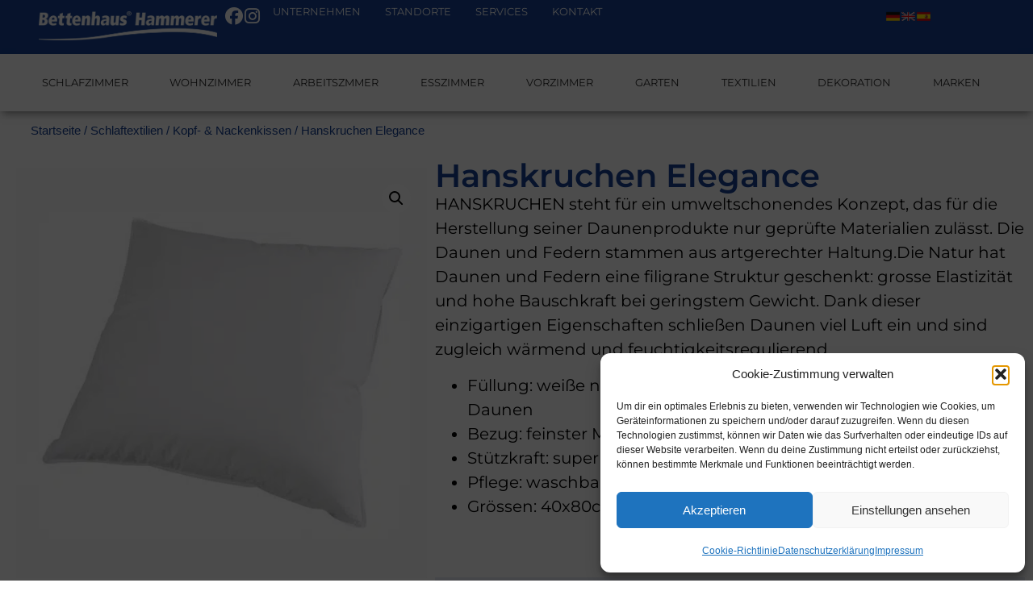

--- FILE ---
content_type: text/html; charset=UTF-8
request_url: https://bettenhausteneriffa.com/produkt/hanskruchen-elegance/
body_size: 41757
content:
<!doctype html>
<html lang="de" prefix="og: https://ogp.me/ns#">
<head>
	<meta charset="UTF-8">
	<meta name="viewport" content="width=device-width, initial-scale=1">
	<link rel="profile" href="https://gmpg.org/xfn/11">
		<style>img:is([sizes="auto" i], [sizes^="auto," i]) { contain-intrinsic-size: 3000px 1500px }</style>
	
<!-- Suchmaschinen-Optimierung durch Rank Math PRO - https://rankmath.com/ -->
<title>Hanskruchen Elegance - Bettenhaus Hammerer</title>
<meta name="description" content="HANSKRUCHEN steht für ein umweltschonendes Konzept, das für die Herstellung seiner Daunenprodukte nur geprüfte Materialien zulässt. Die Daunen und Federn"/>
<meta name="robots" content="follow, index, max-snippet:-1, max-video-preview:-1, max-image-preview:large"/>
<link rel="canonical" href="https://bettenhausteneriffa.com/produkt/hanskruchen-elegance/" />
<meta property="og:locale" content="de_DE" />
<meta property="og:type" content="product" />
<meta property="og:title" content="Hanskruchen Elegance - Bettenhaus Hammerer" />
<meta property="og:description" content="HANSKRUCHEN steht für ein umweltschonendes Konzept, das für die Herstellung seiner Daunenprodukte nur geprüfte Materialien zulässt. Die Daunen und Federn" />
<meta property="og:url" content="https://bettenhausteneriffa.com/produkt/hanskruchen-elegance/" />
<meta property="og:site_name" content="bettenhaus.development-page.com" />
<meta property="og:updated_time" content="2023-08-15T16:23:41+02:00" />
<meta property="og:image" content="https://bettenhausteneriffa.com/wp-content/uploads/2023/07/hanskruchen_kopfkissen_diamant-80x80-super-soft.jpg" />
<meta property="og:image:secure_url" content="https://bettenhausteneriffa.com/wp-content/uploads/2023/07/hanskruchen_kopfkissen_diamant-80x80-super-soft.jpg" />
<meta property="og:image:width" content="1200" />
<meta property="og:image:height" content="1200" />
<meta property="og:image:alt" content="Hanskruchen Elegance" />
<meta property="og:image:type" content="image/jpeg" />
<meta property="product:price:currency" content="EUR" />
<meta property="product:availability" content="instock" />
<meta name="twitter:card" content="summary_large_image" />
<meta name="twitter:title" content="Hanskruchen Elegance - Bettenhaus Hammerer" />
<meta name="twitter:description" content="HANSKRUCHEN steht für ein umweltschonendes Konzept, das für die Herstellung seiner Daunenprodukte nur geprüfte Materialien zulässt. Die Daunen und Federn" />
<meta name="twitter:image" content="https://bettenhausteneriffa.com/wp-content/uploads/2023/07/hanskruchen_kopfkissen_diamant-80x80-super-soft.jpg" />
<meta name="twitter:label1" content="Preis" />
<meta name="twitter:data1" content="0.00&nbsp;&euro;" />
<meta name="twitter:label2" content="Verfügbarkeit" />
<meta name="twitter:data2" content="Diese Produktlinie ist auf Lager" />
<script type="application/ld+json" class="rank-math-schema">{"@context":"https://schema.org","@graph":[{"@type":"Organization","@id":"https://bettenhausteneriffa.com/#organization","name":"bettenhaus.development-page.com","url":"https://bettenhausteneriffa.com"},{"@type":"WebSite","@id":"https://bettenhausteneriffa.com/#website","url":"https://bettenhausteneriffa.com","name":"bettenhaus.development-page.com","publisher":{"@id":"https://bettenhausteneriffa.com/#organization"},"inLanguage":"de"},{"@type":"ImageObject","@id":"https://bettenhausteneriffa.com/wp-content/uploads/2023/07/hanskruchen_kopfkissen_diamant-80x80-super-soft.jpg","url":"https://bettenhausteneriffa.com/wp-content/uploads/2023/07/hanskruchen_kopfkissen_diamant-80x80-super-soft.jpg","width":"1200","height":"1200","inLanguage":"de"},{"@type":"ItemPage","@id":"https://bettenhausteneriffa.com/produkt/hanskruchen-elegance/#webpage","url":"https://bettenhausteneriffa.com/produkt/hanskruchen-elegance/","name":"Hanskruchen Elegance - Bettenhaus Hammerer","datePublished":"2023-07-20T16:30:00+02:00","dateModified":"2023-08-15T16:23:41+02:00","isPartOf":{"@id":"https://bettenhausteneriffa.com/#website"},"primaryImageOfPage":{"@id":"https://bettenhausteneriffa.com/wp-content/uploads/2023/07/hanskruchen_kopfkissen_diamant-80x80-super-soft.jpg"},"inLanguage":"de"},{"@type":"Product","name":"Hanskruchen Elegance - Bettenhaus Hammerer","description":"HANSKRUCHEN steht f\u00fcr ein umweltschonendes Konzept, das f\u00fcr die Herstellung seiner Daunenprodukte nur gepr\u00fcfte Materialien zul\u00e4sst. Die Daunen und Federn stammen aus artgerechter Haltung.Die Natur hat Daunen und Federn eine filigrane Struktur geschenkt: grosse Elastizit\u00e4t und hohe Bauschkraft bei geringstem Gewicht. Dank dieser einzigartigen Eigenschaften schlie\u00dfen Daunen viel Luft ein und sind zugleich w\u00e4rmend und feuchtigkeitsregulierend.","category":"Schlaftextilien &gt; Kopf- &amp; Nackenkissen","mainEntityOfPage":{"@id":"https://bettenhausteneriffa.com/produkt/hanskruchen-elegance/#webpage"},"image":[{"@type":"ImageObject","url":"https://bettenhausteneriffa.com/wp-content/uploads/2023/07/hanskruchen_kopfkissen_diamant-80x80-super-soft.jpg","height":"1200","width":"1200"}],"@id":"https://bettenhausteneriffa.com/produkt/hanskruchen-elegance/#richSnippet"}]}</script>
<!-- /Rank Math WordPress SEO Plugin -->

<link rel="alternate" type="application/rss+xml" title="Bettenhaus Hammerer &raquo; Feed" href="https://bettenhausteneriffa.com/feed/" />
<link rel="alternate" type="application/rss+xml" title="Bettenhaus Hammerer &raquo; Kommentar-Feed" href="https://bettenhausteneriffa.com/comments/feed/" />

<link data-minify="1" rel='stylesheet' id='dce-dynamic-visibility-style-css' href='https://bettenhausteneriffa.com/wp-content/cache/min/1/wp-content/plugins/dynamic-visibility-for-elementor/assets/css/dynamic-visibility.css?ver=1763036739' media='all' />
<style id='wp-emoji-styles-inline-css'>

	img.wp-smiley, img.emoji {
		display: inline !important;
		border: none !important;
		box-shadow: none !important;
		height: 1em !important;
		width: 1em !important;
		margin: 0 0.07em !important;
		vertical-align: -0.1em !important;
		background: none !important;
		padding: 0 !important;
	}
</style>
<link rel='stylesheet' id='wp-block-library-css' href='https://bettenhausteneriffa.com/wp-includes/css/dist/block-library/style.min.css?ver=6.8.3' media='all' />
<style id='filebird-block-filebird-gallery-style-inline-css'>
ul.filebird-block-filebird-gallery{margin:auto!important;padding:0!important;width:100%}ul.filebird-block-filebird-gallery.layout-grid{display:grid;grid-gap:20px;align-items:stretch;grid-template-columns:repeat(var(--columns),1fr);justify-items:stretch}ul.filebird-block-filebird-gallery.layout-grid li img{border:1px solid #ccc;box-shadow:2px 2px 6px 0 rgba(0,0,0,.3);height:100%;max-width:100%;-o-object-fit:cover;object-fit:cover;width:100%}ul.filebird-block-filebird-gallery.layout-masonry{-moz-column-count:var(--columns);-moz-column-gap:var(--space);column-gap:var(--space);-moz-column-width:var(--min-width);columns:var(--min-width) var(--columns);display:block;overflow:auto}ul.filebird-block-filebird-gallery.layout-masonry li{margin-bottom:var(--space)}ul.filebird-block-filebird-gallery li{list-style:none}ul.filebird-block-filebird-gallery li figure{height:100%;margin:0;padding:0;position:relative;width:100%}ul.filebird-block-filebird-gallery li figure figcaption{background:linear-gradient(0deg,rgba(0,0,0,.7),rgba(0,0,0,.3) 70%,transparent);bottom:0;box-sizing:border-box;color:#fff;font-size:.8em;margin:0;max-height:100%;overflow:auto;padding:3em .77em .7em;position:absolute;text-align:center;width:100%;z-index:2}ul.filebird-block-filebird-gallery li figure figcaption a{color:inherit}.fb-block-hover-animation-zoomIn figure{overflow:hidden}.fb-block-hover-animation-zoomIn figure img{transform:scale(1);transition:.3s ease-in-out}.fb-block-hover-animation-zoomIn figure:hover img{transform:scale(1.3)}.fb-block-hover-animation-shine figure{overflow:hidden;position:relative}.fb-block-hover-animation-shine figure:before{background:linear-gradient(90deg,hsla(0,0%,100%,0) 0,hsla(0,0%,100%,.3));content:"";display:block;height:100%;left:-75%;position:absolute;top:0;transform:skewX(-25deg);width:50%;z-index:2}.fb-block-hover-animation-shine figure:hover:before{animation:shine .75s}@keyframes shine{to{left:125%}}.fb-block-hover-animation-opacity figure{overflow:hidden}.fb-block-hover-animation-opacity figure img{opacity:1;transition:.3s ease-in-out}.fb-block-hover-animation-opacity figure:hover img{opacity:.5}.fb-block-hover-animation-grayscale figure img{filter:grayscale(100%);transition:.3s ease-in-out}.fb-block-hover-animation-grayscale figure:hover img{filter:grayscale(0)}

</style>
<style id='global-styles-inline-css'>
:root{--wp--preset--aspect-ratio--square: 1;--wp--preset--aspect-ratio--4-3: 4/3;--wp--preset--aspect-ratio--3-4: 3/4;--wp--preset--aspect-ratio--3-2: 3/2;--wp--preset--aspect-ratio--2-3: 2/3;--wp--preset--aspect-ratio--16-9: 16/9;--wp--preset--aspect-ratio--9-16: 9/16;--wp--preset--color--black: #000000;--wp--preset--color--cyan-bluish-gray: #abb8c3;--wp--preset--color--white: #ffffff;--wp--preset--color--pale-pink: #f78da7;--wp--preset--color--vivid-red: #cf2e2e;--wp--preset--color--luminous-vivid-orange: #ff6900;--wp--preset--color--luminous-vivid-amber: #fcb900;--wp--preset--color--light-green-cyan: #7bdcb5;--wp--preset--color--vivid-green-cyan: #00d084;--wp--preset--color--pale-cyan-blue: #8ed1fc;--wp--preset--color--vivid-cyan-blue: #0693e3;--wp--preset--color--vivid-purple: #9b51e0;--wp--preset--gradient--vivid-cyan-blue-to-vivid-purple: linear-gradient(135deg,rgba(6,147,227,1) 0%,rgb(155,81,224) 100%);--wp--preset--gradient--light-green-cyan-to-vivid-green-cyan: linear-gradient(135deg,rgb(122,220,180) 0%,rgb(0,208,130) 100%);--wp--preset--gradient--luminous-vivid-amber-to-luminous-vivid-orange: linear-gradient(135deg,rgba(252,185,0,1) 0%,rgba(255,105,0,1) 100%);--wp--preset--gradient--luminous-vivid-orange-to-vivid-red: linear-gradient(135deg,rgba(255,105,0,1) 0%,rgb(207,46,46) 100%);--wp--preset--gradient--very-light-gray-to-cyan-bluish-gray: linear-gradient(135deg,rgb(238,238,238) 0%,rgb(169,184,195) 100%);--wp--preset--gradient--cool-to-warm-spectrum: linear-gradient(135deg,rgb(74,234,220) 0%,rgb(151,120,209) 20%,rgb(207,42,186) 40%,rgb(238,44,130) 60%,rgb(251,105,98) 80%,rgb(254,248,76) 100%);--wp--preset--gradient--blush-light-purple: linear-gradient(135deg,rgb(255,206,236) 0%,rgb(152,150,240) 100%);--wp--preset--gradient--blush-bordeaux: linear-gradient(135deg,rgb(254,205,165) 0%,rgb(254,45,45) 50%,rgb(107,0,62) 100%);--wp--preset--gradient--luminous-dusk: linear-gradient(135deg,rgb(255,203,112) 0%,rgb(199,81,192) 50%,rgb(65,88,208) 100%);--wp--preset--gradient--pale-ocean: linear-gradient(135deg,rgb(255,245,203) 0%,rgb(182,227,212) 50%,rgb(51,167,181) 100%);--wp--preset--gradient--electric-grass: linear-gradient(135deg,rgb(202,248,128) 0%,rgb(113,206,126) 100%);--wp--preset--gradient--midnight: linear-gradient(135deg,rgb(2,3,129) 0%,rgb(40,116,252) 100%);--wp--preset--font-size--small: 13px;--wp--preset--font-size--medium: 20px;--wp--preset--font-size--large: 36px;--wp--preset--font-size--x-large: 42px;--wp--preset--spacing--20: 0.44rem;--wp--preset--spacing--30: 0.67rem;--wp--preset--spacing--40: 1rem;--wp--preset--spacing--50: 1.5rem;--wp--preset--spacing--60: 2.25rem;--wp--preset--spacing--70: 3.38rem;--wp--preset--spacing--80: 5.06rem;--wp--preset--shadow--natural: 6px 6px 9px rgba(0, 0, 0, 0.2);--wp--preset--shadow--deep: 12px 12px 50px rgba(0, 0, 0, 0.4);--wp--preset--shadow--sharp: 6px 6px 0px rgba(0, 0, 0, 0.2);--wp--preset--shadow--outlined: 6px 6px 0px -3px rgba(255, 255, 255, 1), 6px 6px rgba(0, 0, 0, 1);--wp--preset--shadow--crisp: 6px 6px 0px rgba(0, 0, 0, 1);}:root { --wp--style--global--content-size: 800px;--wp--style--global--wide-size: 1200px; }:where(body) { margin: 0; }.wp-site-blocks > .alignleft { float: left; margin-right: 2em; }.wp-site-blocks > .alignright { float: right; margin-left: 2em; }.wp-site-blocks > .aligncenter { justify-content: center; margin-left: auto; margin-right: auto; }:where(.wp-site-blocks) > * { margin-block-start: 24px; margin-block-end: 0; }:where(.wp-site-blocks) > :first-child { margin-block-start: 0; }:where(.wp-site-blocks) > :last-child { margin-block-end: 0; }:root { --wp--style--block-gap: 24px; }:root :where(.is-layout-flow) > :first-child{margin-block-start: 0;}:root :where(.is-layout-flow) > :last-child{margin-block-end: 0;}:root :where(.is-layout-flow) > *{margin-block-start: 24px;margin-block-end: 0;}:root :where(.is-layout-constrained) > :first-child{margin-block-start: 0;}:root :where(.is-layout-constrained) > :last-child{margin-block-end: 0;}:root :where(.is-layout-constrained) > *{margin-block-start: 24px;margin-block-end: 0;}:root :where(.is-layout-flex){gap: 24px;}:root :where(.is-layout-grid){gap: 24px;}.is-layout-flow > .alignleft{float: left;margin-inline-start: 0;margin-inline-end: 2em;}.is-layout-flow > .alignright{float: right;margin-inline-start: 2em;margin-inline-end: 0;}.is-layout-flow > .aligncenter{margin-left: auto !important;margin-right: auto !important;}.is-layout-constrained > .alignleft{float: left;margin-inline-start: 0;margin-inline-end: 2em;}.is-layout-constrained > .alignright{float: right;margin-inline-start: 2em;margin-inline-end: 0;}.is-layout-constrained > .aligncenter{margin-left: auto !important;margin-right: auto !important;}.is-layout-constrained > :where(:not(.alignleft):not(.alignright):not(.alignfull)){max-width: var(--wp--style--global--content-size);margin-left: auto !important;margin-right: auto !important;}.is-layout-constrained > .alignwide{max-width: var(--wp--style--global--wide-size);}body .is-layout-flex{display: flex;}.is-layout-flex{flex-wrap: wrap;align-items: center;}.is-layout-flex > :is(*, div){margin: 0;}body .is-layout-grid{display: grid;}.is-layout-grid > :is(*, div){margin: 0;}body{padding-top: 0px;padding-right: 0px;padding-bottom: 0px;padding-left: 0px;}a:where(:not(.wp-element-button)){text-decoration: underline;}:root :where(.wp-element-button, .wp-block-button__link){background-color: #32373c;border-width: 0;color: #fff;font-family: inherit;font-size: inherit;line-height: inherit;padding: calc(0.667em + 2px) calc(1.333em + 2px);text-decoration: none;}.has-black-color{color: var(--wp--preset--color--black) !important;}.has-cyan-bluish-gray-color{color: var(--wp--preset--color--cyan-bluish-gray) !important;}.has-white-color{color: var(--wp--preset--color--white) !important;}.has-pale-pink-color{color: var(--wp--preset--color--pale-pink) !important;}.has-vivid-red-color{color: var(--wp--preset--color--vivid-red) !important;}.has-luminous-vivid-orange-color{color: var(--wp--preset--color--luminous-vivid-orange) !important;}.has-luminous-vivid-amber-color{color: var(--wp--preset--color--luminous-vivid-amber) !important;}.has-light-green-cyan-color{color: var(--wp--preset--color--light-green-cyan) !important;}.has-vivid-green-cyan-color{color: var(--wp--preset--color--vivid-green-cyan) !important;}.has-pale-cyan-blue-color{color: var(--wp--preset--color--pale-cyan-blue) !important;}.has-vivid-cyan-blue-color{color: var(--wp--preset--color--vivid-cyan-blue) !important;}.has-vivid-purple-color{color: var(--wp--preset--color--vivid-purple) !important;}.has-black-background-color{background-color: var(--wp--preset--color--black) !important;}.has-cyan-bluish-gray-background-color{background-color: var(--wp--preset--color--cyan-bluish-gray) !important;}.has-white-background-color{background-color: var(--wp--preset--color--white) !important;}.has-pale-pink-background-color{background-color: var(--wp--preset--color--pale-pink) !important;}.has-vivid-red-background-color{background-color: var(--wp--preset--color--vivid-red) !important;}.has-luminous-vivid-orange-background-color{background-color: var(--wp--preset--color--luminous-vivid-orange) !important;}.has-luminous-vivid-amber-background-color{background-color: var(--wp--preset--color--luminous-vivid-amber) !important;}.has-light-green-cyan-background-color{background-color: var(--wp--preset--color--light-green-cyan) !important;}.has-vivid-green-cyan-background-color{background-color: var(--wp--preset--color--vivid-green-cyan) !important;}.has-pale-cyan-blue-background-color{background-color: var(--wp--preset--color--pale-cyan-blue) !important;}.has-vivid-cyan-blue-background-color{background-color: var(--wp--preset--color--vivid-cyan-blue) !important;}.has-vivid-purple-background-color{background-color: var(--wp--preset--color--vivid-purple) !important;}.has-black-border-color{border-color: var(--wp--preset--color--black) !important;}.has-cyan-bluish-gray-border-color{border-color: var(--wp--preset--color--cyan-bluish-gray) !important;}.has-white-border-color{border-color: var(--wp--preset--color--white) !important;}.has-pale-pink-border-color{border-color: var(--wp--preset--color--pale-pink) !important;}.has-vivid-red-border-color{border-color: var(--wp--preset--color--vivid-red) !important;}.has-luminous-vivid-orange-border-color{border-color: var(--wp--preset--color--luminous-vivid-orange) !important;}.has-luminous-vivid-amber-border-color{border-color: var(--wp--preset--color--luminous-vivid-amber) !important;}.has-light-green-cyan-border-color{border-color: var(--wp--preset--color--light-green-cyan) !important;}.has-vivid-green-cyan-border-color{border-color: var(--wp--preset--color--vivid-green-cyan) !important;}.has-pale-cyan-blue-border-color{border-color: var(--wp--preset--color--pale-cyan-blue) !important;}.has-vivid-cyan-blue-border-color{border-color: var(--wp--preset--color--vivid-cyan-blue) !important;}.has-vivid-purple-border-color{border-color: var(--wp--preset--color--vivid-purple) !important;}.has-vivid-cyan-blue-to-vivid-purple-gradient-background{background: var(--wp--preset--gradient--vivid-cyan-blue-to-vivid-purple) !important;}.has-light-green-cyan-to-vivid-green-cyan-gradient-background{background: var(--wp--preset--gradient--light-green-cyan-to-vivid-green-cyan) !important;}.has-luminous-vivid-amber-to-luminous-vivid-orange-gradient-background{background: var(--wp--preset--gradient--luminous-vivid-amber-to-luminous-vivid-orange) !important;}.has-luminous-vivid-orange-to-vivid-red-gradient-background{background: var(--wp--preset--gradient--luminous-vivid-orange-to-vivid-red) !important;}.has-very-light-gray-to-cyan-bluish-gray-gradient-background{background: var(--wp--preset--gradient--very-light-gray-to-cyan-bluish-gray) !important;}.has-cool-to-warm-spectrum-gradient-background{background: var(--wp--preset--gradient--cool-to-warm-spectrum) !important;}.has-blush-light-purple-gradient-background{background: var(--wp--preset--gradient--blush-light-purple) !important;}.has-blush-bordeaux-gradient-background{background: var(--wp--preset--gradient--blush-bordeaux) !important;}.has-luminous-dusk-gradient-background{background: var(--wp--preset--gradient--luminous-dusk) !important;}.has-pale-ocean-gradient-background{background: var(--wp--preset--gradient--pale-ocean) !important;}.has-electric-grass-gradient-background{background: var(--wp--preset--gradient--electric-grass) !important;}.has-midnight-gradient-background{background: var(--wp--preset--gradient--midnight) !important;}.has-small-font-size{font-size: var(--wp--preset--font-size--small) !important;}.has-medium-font-size{font-size: var(--wp--preset--font-size--medium) !important;}.has-large-font-size{font-size: var(--wp--preset--font-size--large) !important;}.has-x-large-font-size{font-size: var(--wp--preset--font-size--x-large) !important;}
:root :where(.wp-block-pullquote){font-size: 1.5em;line-height: 1.6;}
</style>
<link data-minify="1" rel='stylesheet' id='f12-cf7-captcha-style-css' href='https://bettenhausteneriffa.com/wp-content/cache/min/1/wp-content/plugins/captcha-for-contact-form-7/core/assets/f12-cf7-captcha.css?ver=1763036739' media='all' />
<link rel='stylesheet' id='photoswipe-css' href='https://bettenhausteneriffa.com/wp-content/plugins/woocommerce/assets/css/photoswipe/photoswipe.min.css?ver=10.3.4' media='all' />
<link rel='stylesheet' id='photoswipe-default-skin-css' href='https://bettenhausteneriffa.com/wp-content/plugins/woocommerce/assets/css/photoswipe/default-skin/default-skin.min.css?ver=10.3.4' media='all' />
<link data-minify="1" rel='stylesheet' id='woocommerce-layout-css' href='https://bettenhausteneriffa.com/wp-content/cache/min/1/wp-content/plugins/woocommerce/assets/css/woocommerce-layout.css?ver=1763036739' media='all' />
<link data-minify="1" rel='stylesheet' id='woocommerce-smallscreen-css' href='https://bettenhausteneriffa.com/wp-content/cache/min/1/wp-content/plugins/woocommerce/assets/css/woocommerce-smallscreen.css?ver=1763036739' media='only screen and (max-width: 768px)' />
<link data-minify="1" rel='stylesheet' id='woocommerce-general-css' href='https://bettenhausteneriffa.com/wp-content/cache/min/1/wp-content/plugins/woocommerce/assets/css/woocommerce.css?ver=1763036739' media='all' />
<style id='woocommerce-inline-inline-css'>
.woocommerce form .form-row .required { visibility: visible; }
</style>
<link rel='stylesheet' id='cmplz-general-css' href='https://bettenhausteneriffa.com/wp-content/plugins/complianz-gdpr-premium/assets/css/cookieblocker.min.css?ver=1762509694' media='all' />
<link data-minify="1" rel='stylesheet' id='brands-styles-css' href='https://bettenhausteneriffa.com/wp-content/cache/min/1/wp-content/plugins/woocommerce/assets/css/brands.css?ver=1763036739' media='all' />
<link data-minify="1" rel='stylesheet' id='hello-elementor-css' href='https://bettenhausteneriffa.com/wp-content/cache/min/1/wp-content/themes/hello-elementor/assets/css/reset.css?ver=1763036739' media='all' />
<link data-minify="1" rel='stylesheet' id='hello-elementor-theme-style-css' href='https://bettenhausteneriffa.com/wp-content/cache/min/1/wp-content/themes/hello-elementor/assets/css/theme.css?ver=1763036739' media='all' />
<link data-minify="1" rel='stylesheet' id='hello-elementor-header-footer-css' href='https://bettenhausteneriffa.com/wp-content/cache/min/1/wp-content/themes/hello-elementor/assets/css/header-footer.css?ver=1763036739' media='all' />
<link rel='stylesheet' id='elementor-frontend-css' href='https://bettenhausteneriffa.com/wp-content/uploads/elementor/css/custom-frontend.min.css?ver=1763036733' media='all' />
<link rel='stylesheet' id='widget-nav-menu-css' href='https://bettenhausteneriffa.com/wp-content/uploads/elementor/css/custom-pro-widget-nav-menu.min.css?ver=1763036733' media='all' />
<link rel='stylesheet' id='widget-image-css' href='https://bettenhausteneriffa.com/wp-content/plugins/elementor/assets/css/widget-image.min.css?ver=3.32.5' media='all' />
<link rel='stylesheet' id='e-sticky-css' href='https://bettenhausteneriffa.com/wp-content/plugins/elementor-pro/assets/css/modules/sticky.min.css?ver=3.32.3' media='all' />
<link rel='stylesheet' id='widget-heading-css' href='https://bettenhausteneriffa.com/wp-content/plugins/elementor/assets/css/widget-heading.min.css?ver=3.32.5' media='all' />
<link rel='stylesheet' id='e-animation-shrink-css' href='https://bettenhausteneriffa.com/wp-content/plugins/elementor/assets/lib/animations/styles/e-animation-shrink.min.css?ver=3.32.5' media='all' />
<link rel='stylesheet' id='widget-spacer-css' href='https://bettenhausteneriffa.com/wp-content/plugins/elementor/assets/css/widget-spacer.min.css?ver=3.32.5' media='all' />
<link rel='stylesheet' id='widget-icon-list-css' href='https://bettenhausteneriffa.com/wp-content/uploads/elementor/css/custom-widget-icon-list.min.css?ver=1763036733' media='all' />
<link rel='stylesheet' id='widget-woocommerce-product-images-css' href='https://bettenhausteneriffa.com/wp-content/plugins/elementor-pro/assets/css/widget-woocommerce-product-images.min.css?ver=3.32.3' media='all' />
<link rel='stylesheet' id='widget-woocommerce-product-price-css' href='https://bettenhausteneriffa.com/wp-content/plugins/elementor-pro/assets/css/widget-woocommerce-product-price.min.css?ver=3.32.3' media='all' />
<link rel='stylesheet' id='widget-woocommerce-product-meta-css' href='https://bettenhausteneriffa.com/wp-content/plugins/elementor-pro/assets/css/widget-woocommerce-product-meta.min.css?ver=3.32.3' media='all' />
<link rel='stylesheet' id='widget-animated-headline-css' href='https://bettenhausteneriffa.com/wp-content/plugins/elementor-pro/assets/css/widget-animated-headline.min.css?ver=3.32.3' media='all' />
<link rel='stylesheet' id='widget-form-css' href='https://bettenhausteneriffa.com/wp-content/plugins/elementor-pro/assets/css/widget-form.min.css?ver=3.32.3' media='all' />
<link rel='stylesheet' id='e-popup-css' href='https://bettenhausteneriffa.com/wp-content/plugins/elementor-pro/assets/css/conditionals/popup.min.css?ver=3.32.3' media='all' />
<link rel='stylesheet' id='e-animation-zoomIn-css' href='https://bettenhausteneriffa.com/wp-content/plugins/elementor/assets/lib/animations/styles/zoomIn.min.css?ver=3.32.5' media='all' />
<link data-minify="1" rel='stylesheet' id='elementor-icons-css' href='https://bettenhausteneriffa.com/wp-content/cache/min/1/wp-content/plugins/elementor/assets/lib/eicons/css/elementor-icons.min.css?ver=1763036739' media='all' />
<link rel='stylesheet' id='elementor-post-13-css' href='https://bettenhausteneriffa.com/wp-content/uploads/elementor/css/post-13.css?ver=1763036734' media='all' />
<link data-minify="1" rel='stylesheet' id='filebird-elementor-frontend-css' href='https://bettenhausteneriffa.com/wp-content/cache/min/1/wp-content/plugins/filebird-pro/includes/PageBuilders/Elementor/assets/css/frontend.css?ver=1763036739' media='all' />
<link rel='stylesheet' id='elementor-post-943-css' href='https://bettenhausteneriffa.com/wp-content/uploads/elementor/css/post-943.css?ver=1763036739' media='all' />
<link rel='stylesheet' id='elementor-post-99-css' href='https://bettenhausteneriffa.com/wp-content/uploads/elementor/css/post-99.css?ver=1763036740' media='all' />
<link rel='stylesheet' id='elementor-post-194-css' href='https://bettenhausteneriffa.com/wp-content/uploads/elementor/css/post-194.css?ver=1763036740' media='all' />
<link rel='stylesheet' id='elementor-post-1453-css' href='https://bettenhausteneriffa.com/wp-content/uploads/elementor/css/post-1453.css?ver=1763036740' media='all' />
<link rel='stylesheet' id='elementor-post-1042-css' href='https://bettenhausteneriffa.com/wp-content/uploads/elementor/css/post-1042.css?ver=1763036740' media='all' />
<link rel='stylesheet' id='elementor-post-1037-css' href='https://bettenhausteneriffa.com/wp-content/uploads/elementor/css/post-1037.css?ver=1763036740' media='all' />
<link rel='stylesheet' id='elementor-post-536-css' href='https://bettenhausteneriffa.com/wp-content/uploads/elementor/css/post-536.css?ver=1763036740' media='all' />
<link rel='stylesheet' id='hello-elementor-child-style-css' href='https://bettenhausteneriffa.com/wp-content/themes/hello-theme-child-master/style.css?ver=1.0.0' media='all' />
<link rel='stylesheet' id='elementor-icons-shared-0-css' href='https://bettenhausteneriffa.com/wp-content/plugins/elementor/assets/lib/font-awesome/css/fontawesome.min.css?ver=5.15.3' media='all' />
<link data-minify="1" rel='stylesheet' id='elementor-icons-fa-solid-css' href='https://bettenhausteneriffa.com/wp-content/cache/min/1/wp-content/plugins/elementor/assets/lib/font-awesome/css/solid.min.css?ver=1763036739' media='all' />
<link data-minify="1" rel='stylesheet' id='elementor-icons-fa-brands-css' href='https://bettenhausteneriffa.com/wp-content/cache/min/1/wp-content/plugins/elementor/assets/lib/font-awesome/css/brands.min.css?ver=1763036739' media='all' />
<link data-minify="1" rel='stylesheet' id='elementor-icons-fa-regular-css' href='https://bettenhausteneriffa.com/wp-content/cache/min/1/wp-content/plugins/elementor/assets/lib/font-awesome/css/regular.min.css?ver=1763036739' media='all' />



<script id="wc-add-to-cart-js-extra">
var wc_add_to_cart_params = {"ajax_url":"\/wp-admin\/admin-ajax.php","wc_ajax_url":"\/?wc-ajax=%%endpoint%%","i18n_view_cart":"Warenkorb anzeigen","cart_url":"https:\/\/bettenhausteneriffa.com\/?page_id=19","is_cart":"","cart_redirect_after_add":"no"};
</script>





<script id="wc-single-product-js-extra">
var wc_single_product_params = {"i18n_required_rating_text":"Bitte w\u00e4hle eine Bewertung","i18n_rating_options":["1 von 5\u00a0Sternen","2 von 5\u00a0Sternen","3 von 5\u00a0Sternen","4 von 5\u00a0Sternen","5 von 5\u00a0Sternen"],"i18n_product_gallery_trigger_text":"Bildergalerie im Vollbildmodus anzeigen","review_rating_required":"yes","flexslider":{"rtl":false,"animation":"slide","smoothHeight":true,"directionNav":false,"controlNav":"thumbnails","slideshow":false,"animationSpeed":500,"animationLoop":false,"allowOneSlide":false},"zoom_enabled":"1","zoom_options":[],"photoswipe_enabled":"1","photoswipe_options":{"shareEl":false,"closeOnScroll":false,"history":false,"hideAnimationDuration":0,"showAnimationDuration":0},"flexslider_enabled":"1"};
</script>


<script id="woocommerce-js-extra">
var woocommerce_params = {"ajax_url":"\/wp-admin\/admin-ajax.php","wc_ajax_url":"\/?wc-ajax=%%endpoint%%","i18n_password_show":"Passwort anzeigen","i18n_password_hide":"Passwort ausblenden"};
</script>

<script id="f12-cf7-captcha-elementor-js-extra">
var f12_cf7_captcha_elementor = {"ajaxurl":"https:\/\/bettenhausteneriffa.com\/wp-admin\/admin-ajax.php"};
</script>

<link rel="https://api.w.org/" href="https://bettenhausteneriffa.com/wp-json/" /><link rel="alternate" title="JSON" type="application/json" href="https://bettenhausteneriffa.com/wp-json/wp/v2/product/2005" /><meta name="generator" content="WordPress 6.8.3" />
<link rel='shortlink' href='https://bettenhausteneriffa.com/?p=2005' />
<link rel="alternate" title="oEmbed (JSON)" type="application/json+oembed" href="https://bettenhausteneriffa.com/wp-json/oembed/1.0/embed?url=https%3A%2F%2Fbettenhausteneriffa.com%2Fprodukt%2Fhanskruchen-elegance%2F" />
<link rel="alternate" title="oEmbed (XML)" type="text/xml+oembed" href="https://bettenhausteneriffa.com/wp-json/oembed/1.0/embed?url=https%3A%2F%2Fbettenhausteneriffa.com%2Fprodukt%2Fhanskruchen-elegance%2F&#038;format=xml" />
			<style>.cmplz-hidden {
					display: none !important;
				}</style>	<noscript><style>.woocommerce-product-gallery{ opacity: 1 !important; }</style></noscript>
				<style>
				.e-con.e-parent:nth-of-type(n+4):not(.e-lazyloaded):not(.e-no-lazyload),
				.e-con.e-parent:nth-of-type(n+4):not(.e-lazyloaded):not(.e-no-lazyload) * {
					background-image: none !important;
				}
				@media screen and (max-height: 1024px) {
					.e-con.e-parent:nth-of-type(n+3):not(.e-lazyloaded):not(.e-no-lazyload),
					.e-con.e-parent:nth-of-type(n+3):not(.e-lazyloaded):not(.e-no-lazyload) * {
						background-image: none !important;
					}
				}
				@media screen and (max-height: 640px) {
					.e-con.e-parent:nth-of-type(n+2):not(.e-lazyloaded):not(.e-no-lazyload),
					.e-con.e-parent:nth-of-type(n+2):not(.e-lazyloaded):not(.e-no-lazyload) * {
						background-image: none !important;
					}
				}
			</style>
			<link rel="icon" href="https://bettenhausteneriffa.com/wp-content/uploads/2023/06/favicon-100x100.jpg" sizes="32x32" />
<link rel="icon" href="https://bettenhausteneriffa.com/wp-content/uploads/2023/06/favicon-300x300.jpg" sizes="192x192" />
<link rel="apple-touch-icon" href="https://bettenhausteneriffa.com/wp-content/uploads/2023/06/favicon-300x300.jpg" />
<meta name="msapplication-TileImage" content="https://bettenhausteneriffa.com/wp-content/uploads/2023/06/favicon-300x300.jpg" />
<noscript><style id="rocket-lazyload-nojs-css">.rll-youtube-player, [data-lazy-src]{display:none !important;}</style></noscript><meta name="generator" content="WP Rocket 3.20.1" data-wpr-features="wpr_minify_concatenate_js wpr_lazyload_images wpr_lazyload_iframes wpr_image_dimensions wpr_minify_css wpr_preload_links wpr_desktop" /></head>
<body data-cmplz=1 class="wp-singular product-template-default single single-product postid-2005 wp-embed-responsive wp-theme-hello-elementor wp-child-theme-hello-theme-child-master theme-hello-elementor woocommerce woocommerce-page woocommerce-no-js hello-elementor-default elementor-default elementor-template-full-width elementor-kit-13 elementor-page-194">


<a class="skip-link screen-reader-text" href="#content">Zum Inhalt springen</a>

		<header data-rocket-location-hash="c136d6c77fcc32e7cf94ffd42884cf2e" data-elementor-type="header" data-elementor-id="943" class="elementor elementor-943 elementor-location-header" data-elementor-post-type="elementor_library">
			<div class="elementor-element elementor-element-e220ae2 e-con-full elementor-hidden-desktop elementor-hidden-laptop e-flex e-con e-parent" data-id="e220ae2" data-element_type="container" data-settings="{&quot;sticky&quot;:&quot;top&quot;,&quot;sticky_on&quot;:[&quot;tablet_extra&quot;,&quot;tablet&quot;,&quot;mobile&quot;],&quot;background_background&quot;:&quot;classic&quot;,&quot;sticky_offset&quot;:0,&quot;sticky_effects_offset&quot;:0,&quot;sticky_anchor_link_offset&quot;:0}">
		<div data-rocket-location-hash="486cfb0195ef8dd8c728599478b9e593" class="elementor-element elementor-element-dcd0f96 e-con-full e-flex e-con e-child" data-id="dcd0f96" data-element_type="container">
				<div class="elementor-element elementor-element-974ba48 elementor-nav-menu__align-center elementor-nav-menu--dropdown-tablet_extra elementor-nav-menu--stretch elementor-nav-menu__text-align-center elementor-nav-menu--toggle elementor-nav-menu--burger elementor-widget elementor-widget-nav-menu" data-id="974ba48" data-element_type="widget" data-settings="{&quot;submenu_icon&quot;:{&quot;value&quot;:&quot;&lt;i class=\&quot;fas fa-angle-down\&quot; aria-hidden=\&quot;true\&quot;&gt;&lt;\/i&gt;&quot;,&quot;library&quot;:&quot;fa-solid&quot;},&quot;full_width&quot;:&quot;stretch&quot;,&quot;layout&quot;:&quot;horizontal&quot;,&quot;toggle&quot;:&quot;burger&quot;}" data-widget_type="nav-menu.default">
				<div class="elementor-widget-container">
								<nav aria-label="Menü" class="elementor-nav-menu--main elementor-nav-menu__container elementor-nav-menu--layout-horizontal e--pointer-underline e--animation-fade">
				<ul id="menu-1-974ba48" class="elementor-nav-menu"><li class="menu-item menu-item-type-post_type menu-item-object-page menu-item-home menu-item-3759"><a href="https://bettenhausteneriffa.com/" class="elementor-item">Startseite</a></li>
<li class="menu-item menu-item-type-custom menu-item-object-custom menu-item-has-children menu-item-3738"><a href="#" class="elementor-item elementor-item-anchor">Produkte</a>
<ul class="sub-menu elementor-nav-menu--dropdown">
	<li class="menu-item menu-item-type-post_type menu-item-object-page menu-item-has-children menu-item-1134"><a href="https://bettenhausteneriffa.com/schlafzimmer/" class="elementor-sub-item">Schlafzimmer</a>
	<ul class="sub-menu elementor-nav-menu--dropdown">
		<li class="menu-item menu-item-type-taxonomy menu-item-object-product_cat menu-item-has-children menu-item-1143"><a href="https://bettenhausteneriffa.com/betten/" class="elementor-sub-item">Betten</a>
		<ul class="sub-menu elementor-nav-menu--dropdown">
			<li class="menu-item menu-item-type-taxonomy menu-item-object-product_cat menu-item-1144"><a href="https://bettenhausteneriffa.com/betten/boxspringbetten/" class="elementor-sub-item">Boxspringbetten</a></li>
			<li class="menu-item menu-item-type-taxonomy menu-item-object-product_cat menu-item-3739"><a href="https://bettenhausteneriffa.com/betten/einzelbetten/" class="elementor-sub-item">Einzelbetten</a></li>
			<li class="menu-item menu-item-type-taxonomy menu-item-object-product_cat menu-item-3740"><a href="https://bettenhausteneriffa.com/betten/holzbetten/" class="elementor-sub-item">Holzbetten</a></li>
			<li class="menu-item menu-item-type-taxonomy menu-item-object-product_cat menu-item-3741"><a href="https://bettenhausteneriffa.com/betten/metalbetten/" class="elementor-sub-item">Metalbetten</a></li>
			<li class="menu-item menu-item-type-taxonomy menu-item-object-product_cat menu-item-3742"><a href="https://bettenhausteneriffa.com/betten/pflegebetten/" class="elementor-sub-item">Pflegebetten</a></li>
			<li class="menu-item menu-item-type-taxonomy menu-item-object-product_cat menu-item-3743"><a href="https://bettenhausteneriffa.com/betten/polsterbetten/" class="elementor-sub-item">Polsterbetten</a></li>
		</ul>
</li>
		<li class="menu-item menu-item-type-taxonomy menu-item-object-product_cat menu-item-has-children menu-item-1148"><a href="https://bettenhausteneriffa.com/beimoebel/" class="elementor-sub-item">Beimöbel</a>
		<ul class="sub-menu elementor-nav-menu--dropdown">
			<li class="menu-item menu-item-type-taxonomy menu-item-object-product_cat menu-item-3744"><a href="https://bettenhausteneriffa.com/beimoebel/kommoden/" class="elementor-sub-item">Kommoden</a></li>
			<li class="menu-item menu-item-type-taxonomy menu-item-object-product_cat menu-item-1147"><a href="https://bettenhausteneriffa.com/beimoebel/nachttische/" class="elementor-sub-item">Nachttische</a></li>
		</ul>
</li>
		<li class="menu-item menu-item-type-taxonomy menu-item-object-product_cat menu-item-1150"><a href="https://bettenhausteneriffa.com/kleiderschraenke/" class="elementor-sub-item">Kleiderschränke</a></li>
		<li class="menu-item menu-item-type-taxonomy menu-item-object-product_cat menu-item-has-children menu-item-1161"><a href="https://bettenhausteneriffa.com/matratzen/" class="elementor-sub-item">Matratzen</a>
		<ul class="sub-menu elementor-nav-menu--dropdown">
			<li class="menu-item menu-item-type-taxonomy menu-item-object-product_cat menu-item-1162"><a href="https://bettenhausteneriffa.com/matratzen/kaltschaum/" class="elementor-sub-item">Kaltschaum</a></li>
			<li class="menu-item menu-item-type-taxonomy menu-item-object-product_cat menu-item-1164"><a href="https://bettenhausteneriffa.com/matratzen/taschenfederkern/" class="elementor-sub-item">Taschenfederkern</a></li>
			<li class="menu-item menu-item-type-taxonomy menu-item-object-product_cat menu-item-1163"><a href="https://bettenhausteneriffa.com/matratzen/latex/" class="elementor-sub-item">Latex</a></li>
			<li class="menu-item menu-item-type-taxonomy menu-item-object-product_cat menu-item-1165"><a href="https://bettenhausteneriffa.com/matratzen/topper/" class="elementor-sub-item">Topper</a></li>
		</ul>
</li>
		<li class="menu-item menu-item-type-taxonomy menu-item-object-product_cat menu-item-1166"><a href="https://bettenhausteneriffa.com/lattenroste/" class="elementor-sub-item">Lattenroste</a></li>
	</ul>
</li>
	<li class="menu-item menu-item-type-post_type menu-item-object-page current-product-parent menu-item-has-children menu-item-1135"><a href="https://bettenhausteneriffa.com/wohnzimmer/" class="elementor-sub-item">Wohnzimmer</a>
	<ul class="sub-menu elementor-nav-menu--dropdown">
		<li class="menu-item menu-item-type-taxonomy menu-item-object-product_cat menu-item-has-children menu-item-1259"><a href="https://bettenhausteneriffa.com/wohnlandschaften/sitzgruppen/" class="elementor-sub-item">Sitzgruppen</a>
		<ul class="sub-menu elementor-nav-menu--dropdown">
			<li class="menu-item menu-item-type-taxonomy menu-item-object-product_cat menu-item-1262"><a href="https://bettenhausteneriffa.com/wohnlandschaften/schlafsofas/" class="elementor-sub-item">Schlafsofas</a></li>
			<li class="menu-item menu-item-type-taxonomy menu-item-object-product_cat menu-item-3745"><a href="https://bettenhausteneriffa.com/wohnlandschaften/hocker-puf/" class="elementor-sub-item">Hocker &amp; Puf</a></li>
			<li class="menu-item menu-item-type-taxonomy menu-item-object-product_cat menu-item-3746"><a href="https://bettenhausteneriffa.com/wohnlandschaften/einzelliege/" class="elementor-sub-item">Einzelliege</a></li>
		</ul>
</li>
		<li class="menu-item menu-item-type-taxonomy menu-item-object-product_cat menu-item-has-children menu-item-1268"><a href="https://bettenhausteneriffa.com/sessel/" class="elementor-sub-item">Sessel</a>
		<ul class="sub-menu elementor-nav-menu--dropdown">
			<li class="menu-item menu-item-type-taxonomy menu-item-object-product_cat menu-item-1264"><a href="https://bettenhausteneriffa.com/sessel/relaxsessel/" class="elementor-sub-item">Relaxsessel</a></li>
			<li class="menu-item menu-item-type-custom menu-item-object-custom menu-item-3747"><a href="https://bettenhausteneriffa.com/stressless-sessel/" class="elementor-sub-item">Stressless</a></li>
		</ul>
</li>
		<li class="menu-item menu-item-type-taxonomy menu-item-object-product_cat menu-item-has-children menu-item-1273"><a href="https://bettenhausteneriffa.com/wohnmoebel/" class="elementor-sub-item">Wohnmöbel</a>
		<ul class="sub-menu elementor-nav-menu--dropdown">
			<li class="menu-item menu-item-type-taxonomy menu-item-object-product_cat menu-item-3748"><a href="https://bettenhausteneriffa.com/wohnmoebel/tv-wohnwaende/" class="elementor-sub-item">TV &amp; Wohnwände</a></li>
		</ul>
</li>
		<li class="menu-item menu-item-type-taxonomy menu-item-object-product_cat menu-item-has-children menu-item-1280"><a href="https://bettenhausteneriffa.com/wohnzimmertische/" class="elementor-sub-item">Wohnzimmertische</a>
		<ul class="sub-menu elementor-nav-menu--dropdown">
			<li class="menu-item menu-item-type-taxonomy menu-item-object-product_cat menu-item-1281"><a href="https://bettenhausteneriffa.com/wohnzimmertische/bei-couchtische/" class="elementor-sub-item">Bei- &amp; Couchtische</a></li>
		</ul>
</li>
	</ul>
</li>
	<li class="menu-item menu-item-type-post_type menu-item-object-page menu-item-has-children menu-item-1129"><a href="https://bettenhausteneriffa.com/arbeitszimmer/" class="elementor-sub-item">Arbeitszimmer</a>
	<ul class="sub-menu elementor-nav-menu--dropdown">
		<li class="menu-item menu-item-type-taxonomy menu-item-object-product_cat menu-item-1284"><a href="https://bettenhausteneriffa.com/schreibtische/" class="elementor-sub-item">Schreibtische</a></li>
		<li class="menu-item menu-item-type-taxonomy menu-item-object-product_cat menu-item-1286"><a href="https://bettenhausteneriffa.com/buerostuehle/" class="elementor-sub-item">Bürostühle</a></li>
	</ul>
</li>
	<li class="menu-item menu-item-type-post_type menu-item-object-page menu-item-has-children menu-item-1133"><a href="https://bettenhausteneriffa.com/esszimmer/" class="elementor-sub-item">Esszimmer</a>
	<ul class="sub-menu elementor-nav-menu--dropdown">
		<li class="menu-item menu-item-type-taxonomy menu-item-object-product_cat menu-item-has-children menu-item-1291"><a href="https://bettenhausteneriffa.com/tische/esstische/" class="elementor-sub-item">Esstische</a>
		<ul class="sub-menu elementor-nav-menu--dropdown">
			<li class="menu-item menu-item-type-taxonomy menu-item-object-product_cat menu-item-1294"><a href="https://bettenhausteneriffa.com/tische/" class="elementor-sub-item">Tische</a></li>
		</ul>
</li>
		<li class="menu-item menu-item-type-taxonomy menu-item-object-product_cat menu-item-has-children menu-item-1290"><a href="https://bettenhausteneriffa.com/stuehle/" class="elementor-sub-item">Stühle</a>
		<ul class="sub-menu elementor-nav-menu--dropdown">
			<li class="menu-item menu-item-type-taxonomy menu-item-object-product_cat menu-item-3749"><a href="https://bettenhausteneriffa.com/stuehle/barhocker/" class="elementor-sub-item">Barhocker</a></li>
			<li class="menu-item menu-item-type-taxonomy menu-item-object-product_cat menu-item-1289"><a href="https://bettenhausteneriffa.com/stuehle/esszimmerstuehle/" class="elementor-sub-item">Esszimmerstühle</a></li>
		</ul>
</li>
		<li class="menu-item menu-item-type-taxonomy menu-item-object-product_cat menu-item-1304"><a href="https://bettenhausteneriffa.com/vitrinen-anrichten/" class="elementor-sub-item">Vitrinen &amp; Anrichten</a></li>
	</ul>
</li>
	<li class="menu-item menu-item-type-post_type menu-item-object-page menu-item-has-children menu-item-1128"><a href="https://bettenhausteneriffa.com/vorzimmer/" class="elementor-sub-item">Vorzimmer</a>
	<ul class="sub-menu elementor-nav-menu--dropdown">
		<li class="menu-item menu-item-type-taxonomy menu-item-object-product_cat menu-item-1306"><a href="https://bettenhausteneriffa.com/garderobe/" class="elementor-sub-item">Garderobe</a></li>
	</ul>
</li>
	<li class="menu-item menu-item-type-post_type menu-item-object-page menu-item-has-children menu-item-1132"><a href="https://bettenhausteneriffa.com/garten/" class="elementor-sub-item">Garten</a>
	<ul class="sub-menu elementor-nav-menu--dropdown">
		<li class="menu-item menu-item-type-taxonomy menu-item-object-product_cat menu-item-8431"><a href="https://bettenhausteneriffa.com/heizstrahler/" class="elementor-sub-item">Heizstrahler</a></li>
		<li class="menu-item menu-item-type-taxonomy menu-item-object-product_cat menu-item-8432"><a href="https://bettenhausteneriffa.com/strandkoerbe/" class="elementor-sub-item">Strandkörbe</a></li>
		<li class="menu-item menu-item-type-taxonomy menu-item-object-product_cat menu-item-1310"><a href="https://bettenhausteneriffa.com/gartenstuehle/" class="elementor-sub-item">Gartenstühle</a></li>
		<li class="menu-item menu-item-type-taxonomy menu-item-object-product_cat menu-item-1311"><a href="https://bettenhausteneriffa.com/gartentische/" class="elementor-sub-item">Gartentische</a></li>
		<li class="menu-item menu-item-type-taxonomy menu-item-object-product_cat menu-item-1313"><a href="https://bettenhausteneriffa.com/loungemoebel/" class="elementor-sub-item">Loungemöbel</a></li>
		<li class="menu-item menu-item-type-taxonomy menu-item-object-product_cat menu-item-3751"><a href="https://bettenhausteneriffa.com/shelto-sitzkissen/" class="elementor-sub-item">Shelto / Sitzkissen</a></li>
		<li class="menu-item menu-item-type-taxonomy menu-item-object-product_cat menu-item-1314"><a href="https://bettenhausteneriffa.com/sonnenliegen/" class="elementor-sub-item">Sonnenliegen</a></li>
		<li class="menu-item menu-item-type-taxonomy menu-item-object-product_cat menu-item-1315"><a href="https://bettenhausteneriffa.com/sonnenschirme/" class="elementor-sub-item">Sonnenschirme</a></li>
	</ul>
</li>
	<li class="menu-item menu-item-type-post_type menu-item-object-page menu-item-has-children menu-item-1131"><a href="https://bettenhausteneriffa.com/textilien/" class="elementor-sub-item">Textilien</a>
	<ul class="sub-menu elementor-nav-menu--dropdown">
		<li class="menu-item menu-item-type-taxonomy menu-item-object-product_cat current-product-ancestor menu-item-has-children menu-item-3752"><a href="https://bettenhausteneriffa.com/schlaftextilien/" class="elementor-sub-item">Schlaftextilien</a>
		<ul class="sub-menu elementor-nav-menu--dropdown">
			<li class="menu-item menu-item-type-taxonomy menu-item-object-product_cat menu-item-1327"><a href="https://bettenhausteneriffa.com/schlaftextilien/bettdecken/" class="elementor-sub-item">Bettdecken</a></li>
			<li class="menu-item menu-item-type-taxonomy menu-item-object-product_cat menu-item-1158"><a href="https://bettenhausteneriffa.com/schlaftextilien/bettwaesche/" class="elementor-sub-item">Bettwäsche</a></li>
			<li class="menu-item menu-item-type-taxonomy menu-item-object-product_cat current-product-ancestor current-menu-parent current-product-parent menu-item-1159"><a href="https://bettenhausteneriffa.com/schlaftextilien/kopf-nackenkissen/" class="elementor-sub-item">Kopf- &amp; Nackenkissen</a></li>
			<li class="menu-item menu-item-type-taxonomy menu-item-object-product_cat menu-item-1331"><a href="https://bettenhausteneriffa.com/schlaftextilien/matratzenschoner/" class="elementor-sub-item">Matratzenschoner</a></li>
		</ul>
</li>
		<li class="menu-item menu-item-type-taxonomy menu-item-object-product_cat menu-item-3753"><a href="https://bettenhausteneriffa.com/wohntextilien/" class="elementor-sub-item">Wohntextilien</a></li>
		<li class="menu-item menu-item-type-taxonomy menu-item-object-product_cat menu-item-3754"><a href="https://bettenhausteneriffa.com/outdoor-textilien/" class="elementor-sub-item">Outdoor-Textilien</a></li>
		<li class="menu-item menu-item-type-taxonomy menu-item-object-product_cat menu-item-1335"><a href="https://bettenhausteneriffa.com/badtextilien/" class="elementor-sub-item">Badtextilien</a></li>
	</ul>
</li>
	<li class="menu-item menu-item-type-post_type menu-item-object-page menu-item-has-children menu-item-1130"><a href="https://bettenhausteneriffa.com/dekoration/" class="elementor-sub-item">Dekoration</a>
	<ul class="sub-menu elementor-nav-menu--dropdown">
		<li class="menu-item menu-item-type-taxonomy menu-item-object-product_cat menu-item-1336"><a href="https://bettenhausteneriffa.com/teppiche/" class="elementor-sub-item">Teppiche</a></li>
		<li class="menu-item menu-item-type-taxonomy menu-item-object-product_cat menu-item-1337"><a href="https://bettenhausteneriffa.com/bilder/" class="elementor-sub-item">Bilder</a></li>
		<li class="menu-item menu-item-type-taxonomy menu-item-object-product_cat menu-item-1338"><a href="https://bettenhausteneriffa.com/badzubehoer/" class="elementor-sub-item">Badzubehör</a></li>
		<li class="menu-item menu-item-type-taxonomy menu-item-object-product_cat menu-item-1340"><a href="https://bettenhausteneriffa.com/spiegel/" class="elementor-sub-item">Spiegel</a></li>
		<li class="menu-item menu-item-type-taxonomy menu-item-object-product_cat menu-item-1341"><a href="https://bettenhausteneriffa.com/leuchten/" class="elementor-sub-item">Leuchten</a></li>
		<li class="menu-item menu-item-type-taxonomy menu-item-object-product_cat menu-item-3755"><a href="https://bettenhausteneriffa.com/sideboards/" class="elementor-sub-item">Sideboards</a></li>
	</ul>
</li>
	<li class="menu-item menu-item-type-post_type menu-item-object-page menu-item-1559"><a href="https://bettenhausteneriffa.com/marken/" class="elementor-sub-item">Marken</a></li>
</ul>
</li>
<li class="menu-item menu-item-type-post_type menu-item-object-page menu-item-3757"><a href="https://bettenhausteneriffa.com/services/" class="elementor-item">Services</a></li>
<li class="menu-item menu-item-type-post_type menu-item-object-page menu-item-3758"><a href="https://bettenhausteneriffa.com/unternehmen/" class="elementor-item">Unternehmen</a></li>
<li class="menu-item menu-item-type-post_type menu-item-object-page menu-item-3756"><a href="https://bettenhausteneriffa.com/standorte/" class="elementor-item">Standorte</a></li>
<li class="menu-item menu-item-type-custom menu-item-object-custom menu-item-6026"><a href="#kontaktformular" class="elementor-item elementor-item-anchor">Kontakt</a></li>
</ul>			</nav>
					<div class="elementor-menu-toggle" role="button" tabindex="0" aria-label="Menü Umschalter" aria-expanded="false">
			<i aria-hidden="true" role="presentation" class="elementor-menu-toggle__icon--open eicon-menu-bar"></i><i aria-hidden="true" role="presentation" class="elementor-menu-toggle__icon--close eicon-close"></i>		</div>
					<nav class="elementor-nav-menu--dropdown elementor-nav-menu__container" aria-hidden="true">
				<ul id="menu-2-974ba48" class="elementor-nav-menu"><li class="menu-item menu-item-type-post_type menu-item-object-page menu-item-home menu-item-3759"><a href="https://bettenhausteneriffa.com/" class="elementor-item" tabindex="-1">Startseite</a></li>
<li class="menu-item menu-item-type-custom menu-item-object-custom menu-item-has-children menu-item-3738"><a href="#" class="elementor-item elementor-item-anchor" tabindex="-1">Produkte</a>
<ul class="sub-menu elementor-nav-menu--dropdown">
	<li class="menu-item menu-item-type-post_type menu-item-object-page menu-item-has-children menu-item-1134"><a href="https://bettenhausteneriffa.com/schlafzimmer/" class="elementor-sub-item" tabindex="-1">Schlafzimmer</a>
	<ul class="sub-menu elementor-nav-menu--dropdown">
		<li class="menu-item menu-item-type-taxonomy menu-item-object-product_cat menu-item-has-children menu-item-1143"><a href="https://bettenhausteneriffa.com/betten/" class="elementor-sub-item" tabindex="-1">Betten</a>
		<ul class="sub-menu elementor-nav-menu--dropdown">
			<li class="menu-item menu-item-type-taxonomy menu-item-object-product_cat menu-item-1144"><a href="https://bettenhausteneriffa.com/betten/boxspringbetten/" class="elementor-sub-item" tabindex="-1">Boxspringbetten</a></li>
			<li class="menu-item menu-item-type-taxonomy menu-item-object-product_cat menu-item-3739"><a href="https://bettenhausteneriffa.com/betten/einzelbetten/" class="elementor-sub-item" tabindex="-1">Einzelbetten</a></li>
			<li class="menu-item menu-item-type-taxonomy menu-item-object-product_cat menu-item-3740"><a href="https://bettenhausteneriffa.com/betten/holzbetten/" class="elementor-sub-item" tabindex="-1">Holzbetten</a></li>
			<li class="menu-item menu-item-type-taxonomy menu-item-object-product_cat menu-item-3741"><a href="https://bettenhausteneriffa.com/betten/metalbetten/" class="elementor-sub-item" tabindex="-1">Metalbetten</a></li>
			<li class="menu-item menu-item-type-taxonomy menu-item-object-product_cat menu-item-3742"><a href="https://bettenhausteneriffa.com/betten/pflegebetten/" class="elementor-sub-item" tabindex="-1">Pflegebetten</a></li>
			<li class="menu-item menu-item-type-taxonomy menu-item-object-product_cat menu-item-3743"><a href="https://bettenhausteneriffa.com/betten/polsterbetten/" class="elementor-sub-item" tabindex="-1">Polsterbetten</a></li>
		</ul>
</li>
		<li class="menu-item menu-item-type-taxonomy menu-item-object-product_cat menu-item-has-children menu-item-1148"><a href="https://bettenhausteneriffa.com/beimoebel/" class="elementor-sub-item" tabindex="-1">Beimöbel</a>
		<ul class="sub-menu elementor-nav-menu--dropdown">
			<li class="menu-item menu-item-type-taxonomy menu-item-object-product_cat menu-item-3744"><a href="https://bettenhausteneriffa.com/beimoebel/kommoden/" class="elementor-sub-item" tabindex="-1">Kommoden</a></li>
			<li class="menu-item menu-item-type-taxonomy menu-item-object-product_cat menu-item-1147"><a href="https://bettenhausteneriffa.com/beimoebel/nachttische/" class="elementor-sub-item" tabindex="-1">Nachttische</a></li>
		</ul>
</li>
		<li class="menu-item menu-item-type-taxonomy menu-item-object-product_cat menu-item-1150"><a href="https://bettenhausteneriffa.com/kleiderschraenke/" class="elementor-sub-item" tabindex="-1">Kleiderschränke</a></li>
		<li class="menu-item menu-item-type-taxonomy menu-item-object-product_cat menu-item-has-children menu-item-1161"><a href="https://bettenhausteneriffa.com/matratzen/" class="elementor-sub-item" tabindex="-1">Matratzen</a>
		<ul class="sub-menu elementor-nav-menu--dropdown">
			<li class="menu-item menu-item-type-taxonomy menu-item-object-product_cat menu-item-1162"><a href="https://bettenhausteneriffa.com/matratzen/kaltschaum/" class="elementor-sub-item" tabindex="-1">Kaltschaum</a></li>
			<li class="menu-item menu-item-type-taxonomy menu-item-object-product_cat menu-item-1164"><a href="https://bettenhausteneriffa.com/matratzen/taschenfederkern/" class="elementor-sub-item" tabindex="-1">Taschenfederkern</a></li>
			<li class="menu-item menu-item-type-taxonomy menu-item-object-product_cat menu-item-1163"><a href="https://bettenhausteneriffa.com/matratzen/latex/" class="elementor-sub-item" tabindex="-1">Latex</a></li>
			<li class="menu-item menu-item-type-taxonomy menu-item-object-product_cat menu-item-1165"><a href="https://bettenhausteneriffa.com/matratzen/topper/" class="elementor-sub-item" tabindex="-1">Topper</a></li>
		</ul>
</li>
		<li class="menu-item menu-item-type-taxonomy menu-item-object-product_cat menu-item-1166"><a href="https://bettenhausteneriffa.com/lattenroste/" class="elementor-sub-item" tabindex="-1">Lattenroste</a></li>
	</ul>
</li>
	<li class="menu-item menu-item-type-post_type menu-item-object-page current-product-parent menu-item-has-children menu-item-1135"><a href="https://bettenhausteneriffa.com/wohnzimmer/" class="elementor-sub-item" tabindex="-1">Wohnzimmer</a>
	<ul class="sub-menu elementor-nav-menu--dropdown">
		<li class="menu-item menu-item-type-taxonomy menu-item-object-product_cat menu-item-has-children menu-item-1259"><a href="https://bettenhausteneriffa.com/wohnlandschaften/sitzgruppen/" class="elementor-sub-item" tabindex="-1">Sitzgruppen</a>
		<ul class="sub-menu elementor-nav-menu--dropdown">
			<li class="menu-item menu-item-type-taxonomy menu-item-object-product_cat menu-item-1262"><a href="https://bettenhausteneriffa.com/wohnlandschaften/schlafsofas/" class="elementor-sub-item" tabindex="-1">Schlafsofas</a></li>
			<li class="menu-item menu-item-type-taxonomy menu-item-object-product_cat menu-item-3745"><a href="https://bettenhausteneriffa.com/wohnlandschaften/hocker-puf/" class="elementor-sub-item" tabindex="-1">Hocker &amp; Puf</a></li>
			<li class="menu-item menu-item-type-taxonomy menu-item-object-product_cat menu-item-3746"><a href="https://bettenhausteneriffa.com/wohnlandschaften/einzelliege/" class="elementor-sub-item" tabindex="-1">Einzelliege</a></li>
		</ul>
</li>
		<li class="menu-item menu-item-type-taxonomy menu-item-object-product_cat menu-item-has-children menu-item-1268"><a href="https://bettenhausteneriffa.com/sessel/" class="elementor-sub-item" tabindex="-1">Sessel</a>
		<ul class="sub-menu elementor-nav-menu--dropdown">
			<li class="menu-item menu-item-type-taxonomy menu-item-object-product_cat menu-item-1264"><a href="https://bettenhausteneriffa.com/sessel/relaxsessel/" class="elementor-sub-item" tabindex="-1">Relaxsessel</a></li>
			<li class="menu-item menu-item-type-custom menu-item-object-custom menu-item-3747"><a href="https://bettenhausteneriffa.com/stressless-sessel/" class="elementor-sub-item" tabindex="-1">Stressless</a></li>
		</ul>
</li>
		<li class="menu-item menu-item-type-taxonomy menu-item-object-product_cat menu-item-has-children menu-item-1273"><a href="https://bettenhausteneriffa.com/wohnmoebel/" class="elementor-sub-item" tabindex="-1">Wohnmöbel</a>
		<ul class="sub-menu elementor-nav-menu--dropdown">
			<li class="menu-item menu-item-type-taxonomy menu-item-object-product_cat menu-item-3748"><a href="https://bettenhausteneriffa.com/wohnmoebel/tv-wohnwaende/" class="elementor-sub-item" tabindex="-1">TV &amp; Wohnwände</a></li>
		</ul>
</li>
		<li class="menu-item menu-item-type-taxonomy menu-item-object-product_cat menu-item-has-children menu-item-1280"><a href="https://bettenhausteneriffa.com/wohnzimmertische/" class="elementor-sub-item" tabindex="-1">Wohnzimmertische</a>
		<ul class="sub-menu elementor-nav-menu--dropdown">
			<li class="menu-item menu-item-type-taxonomy menu-item-object-product_cat menu-item-1281"><a href="https://bettenhausteneriffa.com/wohnzimmertische/bei-couchtische/" class="elementor-sub-item" tabindex="-1">Bei- &amp; Couchtische</a></li>
		</ul>
</li>
	</ul>
</li>
	<li class="menu-item menu-item-type-post_type menu-item-object-page menu-item-has-children menu-item-1129"><a href="https://bettenhausteneriffa.com/arbeitszimmer/" class="elementor-sub-item" tabindex="-1">Arbeitszimmer</a>
	<ul class="sub-menu elementor-nav-menu--dropdown">
		<li class="menu-item menu-item-type-taxonomy menu-item-object-product_cat menu-item-1284"><a href="https://bettenhausteneriffa.com/schreibtische/" class="elementor-sub-item" tabindex="-1">Schreibtische</a></li>
		<li class="menu-item menu-item-type-taxonomy menu-item-object-product_cat menu-item-1286"><a href="https://bettenhausteneriffa.com/buerostuehle/" class="elementor-sub-item" tabindex="-1">Bürostühle</a></li>
	</ul>
</li>
	<li class="menu-item menu-item-type-post_type menu-item-object-page menu-item-has-children menu-item-1133"><a href="https://bettenhausteneriffa.com/esszimmer/" class="elementor-sub-item" tabindex="-1">Esszimmer</a>
	<ul class="sub-menu elementor-nav-menu--dropdown">
		<li class="menu-item menu-item-type-taxonomy menu-item-object-product_cat menu-item-has-children menu-item-1291"><a href="https://bettenhausteneriffa.com/tische/esstische/" class="elementor-sub-item" tabindex="-1">Esstische</a>
		<ul class="sub-menu elementor-nav-menu--dropdown">
			<li class="menu-item menu-item-type-taxonomy menu-item-object-product_cat menu-item-1294"><a href="https://bettenhausteneriffa.com/tische/" class="elementor-sub-item" tabindex="-1">Tische</a></li>
		</ul>
</li>
		<li class="menu-item menu-item-type-taxonomy menu-item-object-product_cat menu-item-has-children menu-item-1290"><a href="https://bettenhausteneriffa.com/stuehle/" class="elementor-sub-item" tabindex="-1">Stühle</a>
		<ul class="sub-menu elementor-nav-menu--dropdown">
			<li class="menu-item menu-item-type-taxonomy menu-item-object-product_cat menu-item-3749"><a href="https://bettenhausteneriffa.com/stuehle/barhocker/" class="elementor-sub-item" tabindex="-1">Barhocker</a></li>
			<li class="menu-item menu-item-type-taxonomy menu-item-object-product_cat menu-item-1289"><a href="https://bettenhausteneriffa.com/stuehle/esszimmerstuehle/" class="elementor-sub-item" tabindex="-1">Esszimmerstühle</a></li>
		</ul>
</li>
		<li class="menu-item menu-item-type-taxonomy menu-item-object-product_cat menu-item-1304"><a href="https://bettenhausteneriffa.com/vitrinen-anrichten/" class="elementor-sub-item" tabindex="-1">Vitrinen &amp; Anrichten</a></li>
	</ul>
</li>
	<li class="menu-item menu-item-type-post_type menu-item-object-page menu-item-has-children menu-item-1128"><a href="https://bettenhausteneriffa.com/vorzimmer/" class="elementor-sub-item" tabindex="-1">Vorzimmer</a>
	<ul class="sub-menu elementor-nav-menu--dropdown">
		<li class="menu-item menu-item-type-taxonomy menu-item-object-product_cat menu-item-1306"><a href="https://bettenhausteneriffa.com/garderobe/" class="elementor-sub-item" tabindex="-1">Garderobe</a></li>
	</ul>
</li>
	<li class="menu-item menu-item-type-post_type menu-item-object-page menu-item-has-children menu-item-1132"><a href="https://bettenhausteneriffa.com/garten/" class="elementor-sub-item" tabindex="-1">Garten</a>
	<ul class="sub-menu elementor-nav-menu--dropdown">
		<li class="menu-item menu-item-type-taxonomy menu-item-object-product_cat menu-item-8431"><a href="https://bettenhausteneriffa.com/heizstrahler/" class="elementor-sub-item" tabindex="-1">Heizstrahler</a></li>
		<li class="menu-item menu-item-type-taxonomy menu-item-object-product_cat menu-item-8432"><a href="https://bettenhausteneriffa.com/strandkoerbe/" class="elementor-sub-item" tabindex="-1">Strandkörbe</a></li>
		<li class="menu-item menu-item-type-taxonomy menu-item-object-product_cat menu-item-1310"><a href="https://bettenhausteneriffa.com/gartenstuehle/" class="elementor-sub-item" tabindex="-1">Gartenstühle</a></li>
		<li class="menu-item menu-item-type-taxonomy menu-item-object-product_cat menu-item-1311"><a href="https://bettenhausteneriffa.com/gartentische/" class="elementor-sub-item" tabindex="-1">Gartentische</a></li>
		<li class="menu-item menu-item-type-taxonomy menu-item-object-product_cat menu-item-1313"><a href="https://bettenhausteneriffa.com/loungemoebel/" class="elementor-sub-item" tabindex="-1">Loungemöbel</a></li>
		<li class="menu-item menu-item-type-taxonomy menu-item-object-product_cat menu-item-3751"><a href="https://bettenhausteneriffa.com/shelto-sitzkissen/" class="elementor-sub-item" tabindex="-1">Shelto / Sitzkissen</a></li>
		<li class="menu-item menu-item-type-taxonomy menu-item-object-product_cat menu-item-1314"><a href="https://bettenhausteneriffa.com/sonnenliegen/" class="elementor-sub-item" tabindex="-1">Sonnenliegen</a></li>
		<li class="menu-item menu-item-type-taxonomy menu-item-object-product_cat menu-item-1315"><a href="https://bettenhausteneriffa.com/sonnenschirme/" class="elementor-sub-item" tabindex="-1">Sonnenschirme</a></li>
	</ul>
</li>
	<li class="menu-item menu-item-type-post_type menu-item-object-page menu-item-has-children menu-item-1131"><a href="https://bettenhausteneriffa.com/textilien/" class="elementor-sub-item" tabindex="-1">Textilien</a>
	<ul class="sub-menu elementor-nav-menu--dropdown">
		<li class="menu-item menu-item-type-taxonomy menu-item-object-product_cat current-product-ancestor menu-item-has-children menu-item-3752"><a href="https://bettenhausteneriffa.com/schlaftextilien/" class="elementor-sub-item" tabindex="-1">Schlaftextilien</a>
		<ul class="sub-menu elementor-nav-menu--dropdown">
			<li class="menu-item menu-item-type-taxonomy menu-item-object-product_cat menu-item-1327"><a href="https://bettenhausteneriffa.com/schlaftextilien/bettdecken/" class="elementor-sub-item" tabindex="-1">Bettdecken</a></li>
			<li class="menu-item menu-item-type-taxonomy menu-item-object-product_cat menu-item-1158"><a href="https://bettenhausteneriffa.com/schlaftextilien/bettwaesche/" class="elementor-sub-item" tabindex="-1">Bettwäsche</a></li>
			<li class="menu-item menu-item-type-taxonomy menu-item-object-product_cat current-product-ancestor current-menu-parent current-product-parent menu-item-1159"><a href="https://bettenhausteneriffa.com/schlaftextilien/kopf-nackenkissen/" class="elementor-sub-item" tabindex="-1">Kopf- &amp; Nackenkissen</a></li>
			<li class="menu-item menu-item-type-taxonomy menu-item-object-product_cat menu-item-1331"><a href="https://bettenhausteneriffa.com/schlaftextilien/matratzenschoner/" class="elementor-sub-item" tabindex="-1">Matratzenschoner</a></li>
		</ul>
</li>
		<li class="menu-item menu-item-type-taxonomy menu-item-object-product_cat menu-item-3753"><a href="https://bettenhausteneriffa.com/wohntextilien/" class="elementor-sub-item" tabindex="-1">Wohntextilien</a></li>
		<li class="menu-item menu-item-type-taxonomy menu-item-object-product_cat menu-item-3754"><a href="https://bettenhausteneriffa.com/outdoor-textilien/" class="elementor-sub-item" tabindex="-1">Outdoor-Textilien</a></li>
		<li class="menu-item menu-item-type-taxonomy menu-item-object-product_cat menu-item-1335"><a href="https://bettenhausteneriffa.com/badtextilien/" class="elementor-sub-item" tabindex="-1">Badtextilien</a></li>
	</ul>
</li>
	<li class="menu-item menu-item-type-post_type menu-item-object-page menu-item-has-children menu-item-1130"><a href="https://bettenhausteneriffa.com/dekoration/" class="elementor-sub-item" tabindex="-1">Dekoration</a>
	<ul class="sub-menu elementor-nav-menu--dropdown">
		<li class="menu-item menu-item-type-taxonomy menu-item-object-product_cat menu-item-1336"><a href="https://bettenhausteneriffa.com/teppiche/" class="elementor-sub-item" tabindex="-1">Teppiche</a></li>
		<li class="menu-item menu-item-type-taxonomy menu-item-object-product_cat menu-item-1337"><a href="https://bettenhausteneriffa.com/bilder/" class="elementor-sub-item" tabindex="-1">Bilder</a></li>
		<li class="menu-item menu-item-type-taxonomy menu-item-object-product_cat menu-item-1338"><a href="https://bettenhausteneriffa.com/badzubehoer/" class="elementor-sub-item" tabindex="-1">Badzubehör</a></li>
		<li class="menu-item menu-item-type-taxonomy menu-item-object-product_cat menu-item-1340"><a href="https://bettenhausteneriffa.com/spiegel/" class="elementor-sub-item" tabindex="-1">Spiegel</a></li>
		<li class="menu-item menu-item-type-taxonomy menu-item-object-product_cat menu-item-1341"><a href="https://bettenhausteneriffa.com/leuchten/" class="elementor-sub-item" tabindex="-1">Leuchten</a></li>
		<li class="menu-item menu-item-type-taxonomy menu-item-object-product_cat menu-item-3755"><a href="https://bettenhausteneriffa.com/sideboards/" class="elementor-sub-item" tabindex="-1">Sideboards</a></li>
	</ul>
</li>
	<li class="menu-item menu-item-type-post_type menu-item-object-page menu-item-1559"><a href="https://bettenhausteneriffa.com/marken/" class="elementor-sub-item" tabindex="-1">Marken</a></li>
</ul>
</li>
<li class="menu-item menu-item-type-post_type menu-item-object-page menu-item-3757"><a href="https://bettenhausteneriffa.com/services/" class="elementor-item" tabindex="-1">Services</a></li>
<li class="menu-item menu-item-type-post_type menu-item-object-page menu-item-3758"><a href="https://bettenhausteneriffa.com/unternehmen/" class="elementor-item" tabindex="-1">Unternehmen</a></li>
<li class="menu-item menu-item-type-post_type menu-item-object-page menu-item-3756"><a href="https://bettenhausteneriffa.com/standorte/" class="elementor-item" tabindex="-1">Standorte</a></li>
<li class="menu-item menu-item-type-custom menu-item-object-custom menu-item-6026"><a href="#kontaktformular" class="elementor-item elementor-item-anchor" tabindex="-1">Kontakt</a></li>
</ul>			</nav>
						</div>
				</div>
				</div>
		<div data-rocket-location-hash="7c0b925ad63df93fc34f4b6cce84745a" class="elementor-element elementor-element-8db8523 e-con-full e-flex e-con e-child" data-id="8db8523" data-element_type="container">
				<div class="elementor-element elementor-element-c36c7b7 elementor-widget elementor-widget-image" data-id="c36c7b7" data-element_type="widget" data-widget_type="image.default">
				<div class="elementor-widget-container">
																<a href="https://bettenhausteneriffa.com/">
							<picture class="attachment-full size-full wp-image-1125">
<source type="image/webp" data-lazy-srcset="https://bettenhausteneriffa.com/wp-content/uploads/2023/06/Logo-platzhalter-1-blau.png.webp 1000w, https://bettenhausteneriffa.com/wp-content/uploads/2023/06/Logo-platzhalter-1-blau-600x99.png.webp 600w" sizes="(max-width: 1000px) 100vw, 1000px"/>
<img width="1000" height="165" src="data:image/svg+xml,%3Csvg%20xmlns='http://www.w3.org/2000/svg'%20viewBox='0%200%201000%20165'%3E%3C/svg%3E" alt="" data-lazy-srcset="https://bettenhausteneriffa.com/wp-content/uploads/2023/06/Logo-platzhalter-1-blau.png 1000w, https://bettenhausteneriffa.com/wp-content/uploads/2023/06/Logo-platzhalter-1-blau-768x127.png 768w, https://bettenhausteneriffa.com/wp-content/uploads/2023/06/Logo-platzhalter-1-blau-600x99.png 600w" data-lazy-sizes="(max-width: 1000px) 100vw, 1000px" data-lazy-src="https://bettenhausteneriffa.com/wp-content/uploads/2023/06/Logo-platzhalter-1-blau.png"/><noscript><img width="1000" height="165" src="https://bettenhausteneriffa.com/wp-content/uploads/2023/06/Logo-platzhalter-1-blau.png" alt="" srcset="https://bettenhausteneriffa.com/wp-content/uploads/2023/06/Logo-platzhalter-1-blau.png 1000w, https://bettenhausteneriffa.com/wp-content/uploads/2023/06/Logo-platzhalter-1-blau-768x127.png 768w, https://bettenhausteneriffa.com/wp-content/uploads/2023/06/Logo-platzhalter-1-blau-600x99.png 600w" sizes="(max-width: 1000px) 100vw, 1000px"/></noscript>
</picture>
								</a>
															</div>
				</div>
				</div>
		<div data-rocket-location-hash="dbf7d1162ab3aa6e8979d47fedc8c061" class="elementor-element elementor-element-c8615b4 e-con-full e-flex e-con e-child" data-id="c8615b4" data-element_type="container">
				<div class="elementor-element elementor-element-ede523b elementor-widget__width-initial elementor-widget elementor-widget-image" data-id="ede523b" data-element_type="widget" data-widget_type="image.default">
				<div class="elementor-widget-container">
																<a href="https://bettenhausteneriffa.com/" target="_blank">
							<picture class="attachment-full size-full wp-image-394">
<source type="image/webp" data-lazy-srcset="https://bettenhausteneriffa.com/wp-content/uploads/2023/06/flag-de.png.webp"/>
<img width="120" height="80" src="data:image/svg+xml,%3Csvg%20xmlns='http://www.w3.org/2000/svg'%20viewBox='0%200%20120%2080'%3E%3C/svg%3E" alt="" data-lazy-src="https://bettenhausteneriffa.com/wp-content/uploads/2023/06/flag-de.png"/><noscript><img width="120" height="80" src="https://bettenhausteneriffa.com/wp-content/uploads/2023/06/flag-de.png" alt=""/></noscript>
</picture>
								</a>
															</div>
				</div>
				<div class="elementor-element elementor-element-a6e4655 elementor-widget__width-initial elementor-widget elementor-widget-image" data-id="a6e4655" data-element_type="widget" data-widget_type="image.default">
				<div class="elementor-widget-container">
																<a href="https://tenerife-beds.co.uk/" target="_blank">
							<picture class="attachment-full size-full wp-image-395">
<source type="image/webp" data-lazy-srcset="https://bettenhausteneriffa.com/wp-content/uploads/2023/06/flag-en.png.webp"/>
<img width="120" height="80" src="data:image/svg+xml,%3Csvg%20xmlns='http://www.w3.org/2000/svg'%20viewBox='0%200%20120%2080'%3E%3C/svg%3E" alt="" data-lazy-src="https://bettenhausteneriffa.com/wp-content/uploads/2023/06/flag-en.png"/><noscript><img width="120" height="80" src="https://bettenhausteneriffa.com/wp-content/uploads/2023/06/flag-en.png" alt=""/></noscript>
</picture>
								</a>
															</div>
				</div>
				<div class="elementor-element elementor-element-56b9421 elementor-widget__width-initial elementor-widget elementor-widget-image" data-id="56b9421" data-element_type="widget" data-widget_type="image.default">
				<div class="elementor-widget-container">
																<a href="https://tenerife-cama.es/" target="_blank">
							<picture class="attachment-full size-full wp-image-393">
<source type="image/webp" data-lazy-srcset="https://bettenhausteneriffa.com/wp-content/uploads/2023/06/flag-es.png.webp"/>
<img width="120" height="80" src="data:image/svg+xml,%3Csvg%20xmlns='http://www.w3.org/2000/svg'%20viewBox='0%200%20120%2080'%3E%3C/svg%3E" alt="" data-lazy-src="https://bettenhausteneriffa.com/wp-content/uploads/2023/06/flag-es.png"/><noscript><img width="120" height="80" src="https://bettenhausteneriffa.com/wp-content/uploads/2023/06/flag-es.png" alt=""/></noscript>
</picture>
								</a>
															</div>
				</div>
				</div>
				</div>
		<div class="elementor-element elementor-element-5988e1f e-con-full elementor-hidden-tablet_extra elementor-hidden-tablet elementor-hidden-mobile e-flex e-con e-parent" data-id="5988e1f" data-element_type="container" data-settings="{&quot;sticky&quot;:&quot;top&quot;,&quot;sticky_effects_offset&quot;:100,&quot;sticky_on&quot;:[&quot;desktop&quot;,&quot;laptop&quot;,&quot;tablet_extra&quot;,&quot;tablet&quot;,&quot;mobile&quot;],&quot;sticky_offset&quot;:0,&quot;sticky_anchor_link_offset&quot;:0}">
		<div class="elementor-element elementor-element-4a1172f e-con-full e-flex e-con e-child" data-id="4a1172f" data-element_type="container" data-settings="{&quot;background_background&quot;:&quot;classic&quot;}">
		<div class="elementor-element elementor-element-99379d7 e-con-full e-flex e-con e-child" data-id="99379d7" data-element_type="container">
				<div class="elementor-element elementor-element-362c4dc sticky-logo  elementor-widget elementor-widget-image" data-id="362c4dc" data-element_type="widget" data-widget_type="image.default">
				<div class="elementor-widget-container">
																<a href="https://bettenhausteneriffa.com/">
							<picture class="attachment-full size-full wp-image-119">
<source type="image/webp" data-lazy-srcset="https://bettenhausteneriffa.com/wp-content/uploads/2023/06/Logo-platzhalter-1-1.png.webp 1000w, https://bettenhausteneriffa.com/wp-content/uploads/2023/06/Logo-platzhalter-1-1-600x99.png.webp 600w" sizes="(max-width: 1000px) 100vw, 1000px"/>
<img width="1000" height="165" src="data:image/svg+xml,%3Csvg%20xmlns='http://www.w3.org/2000/svg'%20viewBox='0%200%201000%20165'%3E%3C/svg%3E" alt="" data-lazy-srcset="https://bettenhausteneriffa.com/wp-content/uploads/2023/06/Logo-platzhalter-1-1.png 1000w, https://bettenhausteneriffa.com/wp-content/uploads/2023/06/Logo-platzhalter-1-1-768x127.png 768w, https://bettenhausteneriffa.com/wp-content/uploads/2023/06/Logo-platzhalter-1-1-600x99.png 600w" data-lazy-sizes="(max-width: 1000px) 100vw, 1000px" data-lazy-src="https://bettenhausteneriffa.com/wp-content/uploads/2023/06/Logo-platzhalter-1-1.png"/><noscript><img width="1000" height="165" src="https://bettenhausteneriffa.com/wp-content/uploads/2023/06/Logo-platzhalter-1-1.png" alt="" srcset="https://bettenhausteneriffa.com/wp-content/uploads/2023/06/Logo-platzhalter-1-1.png 1000w, https://bettenhausteneriffa.com/wp-content/uploads/2023/06/Logo-platzhalter-1-1-768x127.png 768w, https://bettenhausteneriffa.com/wp-content/uploads/2023/06/Logo-platzhalter-1-1-600x99.png 600w" sizes="(max-width: 1000px) 100vw, 1000px"/></noscript>
</picture>
								</a>
															</div>
				</div>
				</div>
		<div class="elementor-element elementor-element-fb4734a e-con-full e-flex e-con e-child" data-id="fb4734a" data-element_type="container">
				<div class="elementor-element elementor-element-15ed858 elementor-view-default elementor-widget elementor-widget-icon" data-id="15ed858" data-element_type="widget" data-widget_type="icon.default">
				<div class="elementor-widget-container">
							<div class="elementor-icon-wrapper">
			<a class="elementor-icon" href="https://www.facebook.com/hammerer.biz" target="_blank" rel="nofollow">
			<i aria-hidden="true" class="fab fa-facebook"></i>			</a>
		</div>
						</div>
				</div>
				<div class="elementor-element elementor-element-4b83931 elementor-view-default elementor-widget elementor-widget-icon" data-id="4b83931" data-element_type="widget" data-widget_type="icon.default">
				<div class="elementor-widget-container">
							<div class="elementor-icon-wrapper">
			<a class="elementor-icon" href="https://www.instagram.com/bettenhaus_hammerer/" target="_blank" rel="nofollow">
			<i aria-hidden="true" class="fab fa-instagram"></i>			</a>
		</div>
						</div>
				</div>
				<div class="elementor-element elementor-element-797e3b6 elementor-nav-menu__align-end elementor-widget__width-auto elementor-nav-menu--dropdown-tablet elementor-nav-menu__text-align-aside elementor-nav-menu--toggle elementor-nav-menu--burger elementor-widget elementor-widget-nav-menu" data-id="797e3b6" data-element_type="widget" data-settings="{&quot;layout&quot;:&quot;horizontal&quot;,&quot;submenu_icon&quot;:{&quot;value&quot;:&quot;&lt;i class=\&quot;fas fa-caret-down\&quot; aria-hidden=\&quot;true\&quot;&gt;&lt;\/i&gt;&quot;,&quot;library&quot;:&quot;fa-solid&quot;},&quot;toggle&quot;:&quot;burger&quot;}" data-widget_type="nav-menu.default">
				<div class="elementor-widget-container">
								<nav aria-label="Menü" class="elementor-nav-menu--main elementor-nav-menu__container elementor-nav-menu--layout-horizontal e--pointer-underline e--animation-fade">
				<ul id="menu-1-797e3b6" class="elementor-nav-menu"><li class="menu-item menu-item-type-post_type menu-item-object-page menu-item-87"><a href="https://bettenhausteneriffa.com/unternehmen/" class="elementor-item">Unternehmen</a></li>
<li class="menu-item menu-item-type-post_type menu-item-object-page menu-item-84"><a href="https://bettenhausteneriffa.com/standorte/" class="elementor-item">Standorte</a></li>
<li class="menu-item menu-item-type-post_type menu-item-object-page menu-item-86"><a href="https://bettenhausteneriffa.com/services/" class="elementor-item">Services</a></li>
<li class="menu-item menu-item-type-custom menu-item-object-custom menu-item-539"><a href="#kontaktformular" class="elementor-item elementor-item-anchor">Kontakt</a></li>
</ul>			</nav>
					<div class="elementor-menu-toggle" role="button" tabindex="0" aria-label="Menü Umschalter" aria-expanded="false">
			<i aria-hidden="true" role="presentation" class="elementor-menu-toggle__icon--open eicon-menu-bar"></i><i aria-hidden="true" role="presentation" class="elementor-menu-toggle__icon--close eicon-close"></i>		</div>
					<nav class="elementor-nav-menu--dropdown elementor-nav-menu__container" aria-hidden="true">
				<ul id="menu-2-797e3b6" class="elementor-nav-menu"><li class="menu-item menu-item-type-post_type menu-item-object-page menu-item-87"><a href="https://bettenhausteneriffa.com/unternehmen/" class="elementor-item" tabindex="-1">Unternehmen</a></li>
<li class="menu-item menu-item-type-post_type menu-item-object-page menu-item-84"><a href="https://bettenhausteneriffa.com/standorte/" class="elementor-item" tabindex="-1">Standorte</a></li>
<li class="menu-item menu-item-type-post_type menu-item-object-page menu-item-86"><a href="https://bettenhausteneriffa.com/services/" class="elementor-item" tabindex="-1">Services</a></li>
<li class="menu-item menu-item-type-custom menu-item-object-custom menu-item-539"><a href="#kontaktformular" class="elementor-item elementor-item-anchor" tabindex="-1">Kontakt</a></li>
</ul>			</nav>
						</div>
				</div>
				</div>
		<div class="elementor-element elementor-element-93166e2 e-con-full e-flex e-con e-child" data-id="93166e2" data-element_type="container">
				<div class="elementor-element elementor-element-41dc7f5 elementor-widget__width-initial elementor-widget elementor-widget-image" data-id="41dc7f5" data-element_type="widget" data-widget_type="image.default">
				<div class="elementor-widget-container">
																<a href="https://bettenhausteneriffa.com/" target="_blank">
							<picture class="attachment-full size-full wp-image-394">
<source type="image/webp" data-lazy-srcset="https://bettenhausteneriffa.com/wp-content/uploads/2023/06/flag-de.png.webp"/>
<img width="120" height="80" src="data:image/svg+xml,%3Csvg%20xmlns='http://www.w3.org/2000/svg'%20viewBox='0%200%20120%2080'%3E%3C/svg%3E" alt="" data-lazy-src="https://bettenhausteneriffa.com/wp-content/uploads/2023/06/flag-de.png"/><noscript><img width="120" height="80" src="https://bettenhausteneriffa.com/wp-content/uploads/2023/06/flag-de.png" alt=""/></noscript>
</picture>
								</a>
															</div>
				</div>
				<div class="elementor-element elementor-element-dec0481 elementor-widget__width-initial elementor-widget elementor-widget-image" data-id="dec0481" data-element_type="widget" data-widget_type="image.default">
				<div class="elementor-widget-container">
																<a href="https://tenerife-beds.co.uk/" target="_blank">
							<picture class="attachment-full size-full wp-image-395">
<source type="image/webp" data-lazy-srcset="https://bettenhausteneriffa.com/wp-content/uploads/2023/06/flag-en.png.webp"/>
<img width="120" height="80" src="data:image/svg+xml,%3Csvg%20xmlns='http://www.w3.org/2000/svg'%20viewBox='0%200%20120%2080'%3E%3C/svg%3E" alt="" data-lazy-src="https://bettenhausteneriffa.com/wp-content/uploads/2023/06/flag-en.png"/><noscript><img width="120" height="80" src="https://bettenhausteneriffa.com/wp-content/uploads/2023/06/flag-en.png" alt=""/></noscript>
</picture>
								</a>
															</div>
				</div>
				<div class="elementor-element elementor-element-3123e35 elementor-widget__width-initial elementor-widget elementor-widget-image" data-id="3123e35" data-element_type="widget" data-widget_type="image.default">
				<div class="elementor-widget-container">
																<a href="https://tenerife-cama.es/" target="_blank">
							<picture class="attachment-full size-full wp-image-393">
<source type="image/webp" data-lazy-srcset="https://bettenhausteneriffa.com/wp-content/uploads/2023/06/flag-es.png.webp"/>
<img width="120" height="80" src="data:image/svg+xml,%3Csvg%20xmlns='http://www.w3.org/2000/svg'%20viewBox='0%200%20120%2080'%3E%3C/svg%3E" alt="" data-lazy-src="https://bettenhausteneriffa.com/wp-content/uploads/2023/06/flag-es.png"/><noscript><img width="120" height="80" src="https://bettenhausteneriffa.com/wp-content/uploads/2023/06/flag-es.png" alt=""/></noscript>
</picture>
								</a>
															</div>
				</div>
				</div>
				</div>
		<div class="elementor-element elementor-element-0aa7838 e-con-full e-flex e-con e-child" data-id="0aa7838" data-element_type="container" data-settings="{&quot;background_background&quot;:&quot;classic&quot;}">
				<div class="elementor-element elementor-element-53aa7af elementor-hidden-tablet_extra elementor-hidden-tablet elementor-hidden-mobile elementor-widget elementor-widget-ucaddon_mega_menu" data-id="53aa7af" data-element_type="widget" data-widget_type="ucaddon_mega_menu.default">
				<div class="elementor-widget-container">
					
<!-- start Mega Menu -->
		<link data-minify="1" id='font-awesome-css' href='https://bettenhausteneriffa.com/wp-content/cache/min/1/wp-content/plugins/unlimited-elements-for-elementor-premium/assets_libraries/font-awesome6/fontawesome-all.min.css?ver=1763036739' type='text/css' rel='stylesheet' >
		<link id='font-awesome-4-shim-css' href='https://bettenhausteneriffa.com/wp-content/plugins/unlimited-elements-for-elementor-premium/assets_libraries/font-awesome6/fontawesome-v4-shims.min.css' type='text/css' rel='stylesheet' >

<style>/* widget: Mega Menu */

#uc_mega_menu_elementor_53aa7af{
  position: relative;
}

#uc_mega_menu_elementor_53aa7af *
{
  box-sizing:border-box;
}

#uc_mega_menu_elementor_53aa7af .uc-mega_menu_list{
  display: flex;
  list-style: none;
  padding:0px;
  margin: 0;
}

#uc_mega_menu_elementor_53aa7af .uc-mega_menu_section
{
  position: absolute;
  z-index: 99997;
  top: 100%;
  left: 50%;
  transform: translate(-50%, 0);
  padding-top: 0px;
  pointer-events: none;
  overflow: hidden;
  visibility: hidden;
}

#uc_mega_menu_elementor_53aa7af .uc-mega_menu_section-cover{
  position: absolute;
  z-index: 99996;
  pointer-events: none;
    top: calc(100% + 0px);
    opacity: 0;
  pointer-events: none;
  transition: opacity 500ms;
}

#uc_mega_menu_elementor_53aa7af .uc-mega_menu-wrapper
  {
    left: 0;
    top: 0;
    height: 100%;
    position: relative;
    z-index: 99996;
    overflow-y: visible;
}

    #uc_mega_menu_elementor_53aa7af .uc-mega_menu_section{
      left: 0;
      transform: translate(0px, 0);
      padding-top: 0px;
    }
    #uc_mega_menu_elementor_53aa7af .uc-mega_menu_list_item{
        position: relative;
    }

#uc_mega_menu_elementor_53aa7af .uc-mega_menu_section.section-error .uc-section-error{
  	text-align: center;
  	min-height: 400px;
  	padding: 15px;
  	display: flex;
  	justify-content: center;
  	align-items: center;
  	background-color: #cccccc;
  	position: relative;
  	z-index: 99997;
}

#uc_mega_menu_elementor_53aa7af .uc-mega_menu_title{
  	display: flex;
  	gap: 5px;
  	align-items: center;
  		
    position:relative;
  	z-index: 99998;
}	

#uc_mega_menu_elementor_53aa7af .uc-mega_menu_list_item,
#uc_mega_menu_elementor_53aa7af .uc-active_item .uc-mega_menu_title
{
transition: all 0.3s;
text-align: center;
}

#uc_mega_menu_elementor_53aa7af .uc-mega_menu_list{
	width: 100%;
}

#uc_mega_menu_elementor_53aa7af .uc-mega_menu_section.uc-active_item
{
  pointer-events: all;
  z-index: 99998;
  visibility: visible;
}

#uc_mega_menu_elementor_53aa7af .uc-mega_menu_section.uc-active_item + .uc-mega_menu_section-cover{
	opacity: 1;
    pointer-events: all;
}

#uc_mega_menu_elementor_53aa7af .uc-error{
color: red;
font-weight: 700;
}

#uc_mega_menu_elementor_53aa7af .uc-message{
	text-align: center;
}

#uc_mega_menu_elementor_53aa7af .uc-mega_menu-wrapper.uc-menu-open
{
  transform: translate(0, 0);
}

body.uc-menu-open
{
  overflow: hidden;
}

#uc_mega_menu_elementor_53aa7af .uc_mega_menu_overlay
{
  cursor: default;
  display: none;
  position: absolute;
  top: calc(100% + 0px);
  left: 0;
  transition: opacity 0.3s;
  z-index: 99995;
  opacity: 0;
}

#uc_mega_menu_elementor_53aa7af .uc_mega_menu_overlay-inner{
	height: 100%;
}

#uc_mega_menu_elementor_53aa7af.uc-menu-open .uc_mega_menu_overlay{
  	opacity: 1;
}

#uc_mega_menu_elementor_53aa7af .uc-mega_menu_list_item.section-error .uc-mega_menu_title{
	border: 2px solid red;
  	position: relative;
}

#uc_mega_menu_elementor_53aa7af .uc-mega_menu_list_item.section-error .uc-mega_menu_title::before{
	content: "";
	position: absolute;
  	width: 4px;
  	height: 4px;
  	border-radius: 50%;
  	background-color: red;
  	top: 8px;
  	right: 8px;
  	z-index: 2;
}

#uc_mega_menu_elementor_53aa7af .uc-mega_menu_list_item.section-error .item-error{
	position: absolute;
  	left: 50%;
  	top: 0;
  	transform: translate(-50%, -100%);
  	z-index: 2;
  	width: max-content;
  	color: red;
  	opacity: 0;
  	transition: all .3s;
}

#uc_mega_menu_elementor_53aa7af .uc-mega_menu_list_item.section-error .uc-mega_menu_title:hover .item-error{
	opacity: 1;
}

#uc_mega_menu_elementor_53aa7af .available_id_s{
	padding: 15px;
  	background-color: #ffffff;
  	color: #000000;
}

#uc_mega_menu_elementor_53aa7af .uc_expand_indicator::before{
	font-family: "Font Awesome 5 Free";
    content: "\f107";
    font-weight: 900;
    line-height:1em;
  	display: inline-flex;
}

#uc_mega_menu_elementor_53aa7af .uc_collapse_indicator::before{
	font-family: "Font Awesome 5 Free";
    content: "\f106";
    font-weight: 900;
    line-height:1em;
  	display: inline-flex;
}

	




#uc_mega_menu_elementor_53aa7af .uc-mega_menu-close-btn{
	
}

#uc_mega_menu_elementor_53aa7af .uc-mega_menu-burger, #uc_mega_menu_elementor_53aa7af .uc-mega_menu-close-btn
  {
    display: none;
  }

 #uc_mega_menu_elementor_53aa7af .uc-mega_menu-burger-icon, #uc_mega_menu_elementor_53aa7af .uc-mega_menu-close-btn-icon
{
  cursor: pointer;
  display: inline-flex;
  align-items: center;
  justify-content: center;
}

#uc_mega_menu_elementor_53aa7af .uc-mega_menu_section > *{
	position: relative;
  	z-index: 999997;
}

#uc_mega_menu_elementor_53aa7af .ue-tip{
	position: absolute;
  	width: 0;
  	height: 0;
  	border: 10px solid;
  	border-right-color: transparent;
  	border-bottom-color: transparent;
  	top: 0;
  	left: 50%;
  	transform: translate(-50%, -50%) rotate(45deg);
  	border-top-left-radius: 4px;
  	opacity: 0;
    z-index: 99996;
}



#uc_mega_menu_elementor_53aa7af .ue-graphic-element
{
  display:inline-flex;
  align-items:center;
  justify-content:center;
  line-height:1em;
  overflow:hidden;
  flex-grow:0;
  flex-shrink:0;
  transition:0.3s;
}

#uc_mega_menu_elementor_53aa7af .ue-graphic-element svg
{
  height:1em;
  width:1em;
  transition:0.3s;
}

#uc_mega_menu_elementor_53aa7af .ue-graphic-element img
{
  display:block;
}


#uc_mega_menu_elementor_53aa7af .ue-ge-image
{
  width:100%;
  transition:0.3s;
}

#uc_mega_menu_elementor_53aa7af .uc-mega_menu_section.uc-active_item .ue-tip{
  	opacity: 1;
}


#uc_mega_menu_elementor_53aa7af .uc-mega_menu-mobile-header
{
  display:flex;
  justify-content:space-between;
  align-items:center;
}

#uc_mega_menu_elementor_53aa7af .uc-mega_menu-mobile-logo
{
  flex-shrink:0;
  flex-grow:0;
  display:none;
}

#uc_mega_menu_elementor_53aa7af .uc-mega_menu-mobile-logo img
{
  width:100%;
  display:block;
  object-fit:contain;
}

#uc_mega_menu_elementor_53aa7af .uc-mega_menu-close-btn
{
  flex-grow:1;
}

/* start open transition animations */


  #uc_mega_menu_elementor_53aa7af .uc-mega_menu_section > *{
	transform: translate(0, calc(-100% - 0px));
    transition: transform 500ms;
  }
  #uc_mega_menu_elementor_53aa7af .uc-mega_menu_section.uc-active_item > *{
	transform: translate(0, 0);
  }









#uc_mega_menu_elementor_53aa7af .ue-mega-menu-mobile-template
{
  display:none;
}

#uc_mega_menu_elementor_53aa7af .sub-arrow.uc-arrow-hidden
{
  display:none;
}

@media screen and (max-width: 320px) {  
  
  #uc_mega_menu_elementor_53aa7af .ue-mega-menu-mobile-template
{
  display:block;
}
  
  #uc_mega_menu_elementor_53aa7af .uc-mega_menu-burger
  {
      display: block;
  }
  #uc_mega_menu_elementor_53aa7af .uc-mega_menu-close-btn{
	  display: block;
  }  
  
  #uc_mega_menu_elementor_53aa7af .uc-mega_menu-mobile-logo{
	  display: block;
  }
  
  #uc_mega_menu_elementor_53aa7af .uc-mega_menu-wrapper
  {
    position: fixed;
    transform: translate(-120%, 0);
    background-color: #ffffff;
    width: 100%;
    overflow-y: auto;
    transition: all 0.3s;
  }
  #uc_mega_menu_elementor_53aa7af .uc-mega_menu_list
  {
  	flex-direction: column;
    max-width: 100%;
  }
  #uc_mega_menu_elementor_53aa7af .uc-mega_menu_section{
    top: 0 !important;
	width: 100% !important;
    left: 0 !important;
    padding-top: 0 !important;
    transform: translate(0, 0) !important;
  }
  #uc_mega_menu_elementor_53aa7af .uc-mega_menu_list_item{
    position: static !important;
  }
  #uc_mega_menu_elementor_53aa7af .uc-mega_menu_list_item.uc-active_item .uc-mega_menu_title{
  	position: sticky;
    top: 0;
    left: 0;
    z-index: 99999;
  }
  #uc_mega_menu_elementor_53aa7af .uc-mega_menu_list_item.uc-active_item .uc-mega_menu_title::before{
  	content: "";
    position: absolute;
    width: 100%;
    height: 100%;
    left: 0;
    top: 0;
    background-color: #ffffff;
    z-index: -1;
  }
  #uc_mega_menu_elementor_53aa7af .uc_mega_menu_overlay{
  	opacity: 0;
    display: none !important;
  }
  #uc_mega_menu_elementor_53aa7af .uc-mega_menu_section > *{
	transform: translate(0, 0) !important;
    opacity: 0;
    transition: transform 500ms, opacity 500ms;
  }
  #uc_mega_menu_elementor_53aa7af .uc-mega_menu_section.uc-active_item > *{
    opacity: 1;
  }
  
  #uc_mega_menu_elementor_53aa7af .uc-mobile-mode{
  	z-index: 99998;
  }
  
  #uc_mega_menu_elementor_53aa7af .ue-tip{
  	display: none;
  }
  
  #uc_mega_menu_elementor_53aa7af .uc-mega_menu_section-cover{
  	display: none;
  }

}
  [id="schlafzimmer"]:not(.uc-connected){
      display: none;
  }

#uc_mega_menu_elementor_53aa7af_item1 .uc-mega_menu_section{
  
     
        top: 100% !important;
        transform: translate(0, 0) !important;
      
}

  #uc_mega_menu_elementor_53aa7af_item1{
      position: static !important;
  }


  #uc_mega_menu_elementor_53aa7af_item1{
	display: block;
  }


@media screen and (max-width: 320px) {  
  #uc_mega_menu_elementor_53aa7af_item1
  {
  	position: relative;
  }
  #uc_mega_menu_elementor_53aa7af_item1 .uc-mega_menu_section
  {
    position: relative;
    height: 0px;
    overflow: hidden;
    transform: translate(0, 0) !important;
    transition: height .7s !important;
      }
      #uc_mega_menu_elementor_53aa7af_item1{
      display: block;
    }
      
}
  [id="wohnzimmer"]:not(.uc-connected){
      display: none;
  }

#uc_mega_menu_elementor_53aa7af_item2 .uc-mega_menu_section{
  
     
        top: 100% !important;
        transform: translate(0, 0) !important;
      
}

  #uc_mega_menu_elementor_53aa7af_item2{
      position: static !important;
  }


  #uc_mega_menu_elementor_53aa7af_item2{
	display: block;
  }


@media screen and (max-width: 320px) {  
  #uc_mega_menu_elementor_53aa7af_item2
  {
  	position: relative;
  }
  #uc_mega_menu_elementor_53aa7af_item2 .uc-mega_menu_section
  {
    position: relative;
    height: 0px;
    overflow: hidden;
    transform: translate(0, 0) !important;
    transition: height .7s !important;
      }
      #uc_mega_menu_elementor_53aa7af_item2{
      display: block;
    }
      
}
  [id="arbeitszimmer"]:not(.uc-connected){
      display: none;
  }

#uc_mega_menu_elementor_53aa7af_item3 .uc-mega_menu_section{
  
     
        top: 100% !important;
        transform: translate(0, 0) !important;
      
}

  #uc_mega_menu_elementor_53aa7af_item3{
      position: static !important;
  }


  #uc_mega_menu_elementor_53aa7af_item3{
	display: block;
  }


@media screen and (max-width: 320px) {  
  #uc_mega_menu_elementor_53aa7af_item3
  {
  	position: relative;
  }
  #uc_mega_menu_elementor_53aa7af_item3 .uc-mega_menu_section
  {
    position: relative;
    height: 0px;
    overflow: hidden;
    transform: translate(0, 0) !important;
    transition: height .7s !important;
      }
      #uc_mega_menu_elementor_53aa7af_item3{
      display: block;
    }
      
}
  [id="esszimmer"]:not(.uc-connected){
      display: none;
  }

#uc_mega_menu_elementor_53aa7af_item4 .uc-mega_menu_section{
  
     
        top: 100% !important;
        transform: translate(0, 0) !important;
      
}

  #uc_mega_menu_elementor_53aa7af_item4{
      position: static !important;
  }


  #uc_mega_menu_elementor_53aa7af_item4{
	display: block;
  }


@media screen and (max-width: 320px) {  
  #uc_mega_menu_elementor_53aa7af_item4
  {
  	position: relative;
  }
  #uc_mega_menu_elementor_53aa7af_item4 .uc-mega_menu_section
  {
    position: relative;
    height: 0px;
    overflow: hidden;
    transform: translate(0, 0) !important;
    transition: height .7s !important;
      }
      #uc_mega_menu_elementor_53aa7af_item4{
      display: block;
    }
      
}
  [id="vorzimmer"]:not(.uc-connected){
      display: none;
  }

#uc_mega_menu_elementor_53aa7af_item5 .uc-mega_menu_section{
  
     
        top: 100% !important;
        transform: translate(0, 0) !important;
      
}

  #uc_mega_menu_elementor_53aa7af_item5{
      position: static !important;
  }


  #uc_mega_menu_elementor_53aa7af_item5{
	display: block;
  }


@media screen and (max-width: 320px) {  
  #uc_mega_menu_elementor_53aa7af_item5
  {
  	position: relative;
  }
  #uc_mega_menu_elementor_53aa7af_item5 .uc-mega_menu_section
  {
    position: relative;
    height: 0px;
    overflow: hidden;
    transform: translate(0, 0) !important;
    transition: height .7s !important;
      }
      #uc_mega_menu_elementor_53aa7af_item5{
      display: block;
    }
      
}
  [id="garten"]:not(.uc-connected){
      display: none;
  }

#uc_mega_menu_elementor_53aa7af_item6 .uc-mega_menu_section{
  
     
        top: 100% !important;
        transform: translate(0, 0) !important;
      
}

  #uc_mega_menu_elementor_53aa7af_item6{
      position: static !important;
  }


  #uc_mega_menu_elementor_53aa7af_item6{
	display: block;
  }


@media screen and (max-width: 320px) {  
  #uc_mega_menu_elementor_53aa7af_item6
  {
  	position: relative;
  }
  #uc_mega_menu_elementor_53aa7af_item6 .uc-mega_menu_section
  {
    position: relative;
    height: 0px;
    overflow: hidden;
    transform: translate(0, 0) !important;
    transition: height .7s !important;
      }
      #uc_mega_menu_elementor_53aa7af_item6{
      display: block;
    }
      
}
  [id="textilien"]:not(.uc-connected){
      display: none;
  }

#uc_mega_menu_elementor_53aa7af_item7 .uc-mega_menu_section{
  
     
        top: 100% !important;
        transform: translate(0, 0) !important;
      
}

  #uc_mega_menu_elementor_53aa7af_item7{
      position: static !important;
  }


  #uc_mega_menu_elementor_53aa7af_item7{
	display: block;
  }


@media screen and (max-width: 320px) {  
  #uc_mega_menu_elementor_53aa7af_item7
  {
  	position: relative;
  }
  #uc_mega_menu_elementor_53aa7af_item7 .uc-mega_menu_section
  {
    position: relative;
    height: 0px;
    overflow: hidden;
    transform: translate(0, 0) !important;
    transition: height .7s !important;
      }
      #uc_mega_menu_elementor_53aa7af_item7{
      display: block;
    }
      
}
  [id="dekoration"]:not(.uc-connected){
      display: none;
  }

#uc_mega_menu_elementor_53aa7af_item8 .uc-mega_menu_section{
  
     
        top: 100% !important;
        transform: translate(0, 0) !important;
      
}

  #uc_mega_menu_elementor_53aa7af_item8{
      position: static !important;
  }


  #uc_mega_menu_elementor_53aa7af_item8{
	display: block;
  }


@media screen and (max-width: 320px) {  
  #uc_mega_menu_elementor_53aa7af_item8
  {
  	position: relative;
  }
  #uc_mega_menu_elementor_53aa7af_item8 .uc-mega_menu_section
  {
    position: relative;
    height: 0px;
    overflow: hidden;
    transform: translate(0, 0) !important;
    transition: height .7s !important;
      }
      #uc_mega_menu_elementor_53aa7af_item8{
      display: block;
    }
      
}
  [id=""]:not(.uc-connected){
      display: none;
  }

#uc_mega_menu_elementor_53aa7af_item9 .uc-mega_menu_section{
  
     
        top: 100% !important;
        transform: translate(0, 0) !important;
      
}

  #uc_mega_menu_elementor_53aa7af_item9{
      position: static !important;
  }


  #uc_mega_menu_elementor_53aa7af_item9{
	display: block;
  }


@media screen and (max-width: 320px) {  
  #uc_mega_menu_elementor_53aa7af_item9
  {
  	position: relative;
  }
  #uc_mega_menu_elementor_53aa7af_item9 .uc-mega_menu_section
  {
    position: relative;
    height: 0px;
    overflow: hidden;
    transform: translate(0, 0) !important;
    transition: height .7s !important;
      }
      #uc_mega_menu_elementor_53aa7af_item9{
      display: block;
    }
      
}


</style>

<div id="uc_mega_menu_elementor_53aa7af" data-debug="false" data-editor="no" data-errors="false" data-items-id="false" data-elements-id="false">
  
  <div class="uc-mega_menu-burger">
    <span class="uc-mega_menu-burger-icon"><i class='fas fa-bars'></i></span>
  </div>
  
  <nav class="uc-mega_menu-wrapper" data-responsive-breakpoint="320">
    
    <div class="uc-mega_menu-mobile-header">
  
      
            	

            <div class="uc-mega_menu-close-btn">
                <span class="uc-mega_menu-close-btn-icon"><i class='fas fa-times'></i></span>
            </div>
      
    </div>
    
    <div class="ue-mega-menu-mobile-template"></div>
    
    <ul class="uc-mega_menu_list" data-position-x="item_left" data-offset-x="0" data-offset-y="0" data-menu-open="hover" data-default-width-type="default_full" data-default-width-number="800" data-show-section="no" data-open-first="false">
    <li id="uc_mega_menu_elementor_53aa7af_item1" class="uc-mega_menu_list_item" data-id="schlafzimmer">
  
    
    
    <a class="uc-mega_menu_title" href="https://bettenhausteneriffa.com/schlafzimmer/" data-type='section' data-clickable-link="true">
                        <span>
      Schlafzimmer 
            <span class="uc-mega-menu-item-loader" style="display:none"><svg xmlns="http://www.w3.org/2000/svg" xmlns:xlink="http://www.w3.org/1999/xlink" x="0px" y="0px" width="20" viewBox="0 0 32 32"><g stroke-width="1" transform="translate(0.5, 0.5)"><g class="nc-loop-bars-rotate-32-icon-o" stroke-width="1"><line fill="none" stroke="#000" stroke-linecap="square" stroke-width="1" x1="31" x2="26" y1="16" y2="16" stroke-linejoin="miter"></line><line fill="none" stroke="#000" stroke-linecap="square" stroke-width="1" x1="26.607" x2="23.071" y1="26.607" y2="23.071" opacity="0.4" stroke-linejoin="miter"></line><line fill="none" stroke="#000" stroke-linecap="square" stroke-width="1" x1="16" x2="16" y1="31" y2="26" opacity="0.4" stroke-linejoin="miter"></line><line fill="none" stroke="#000" stroke-linecap="square" stroke-width="1" x1="5.393" x2="8.929" y1="26.607" y2="23.071" opacity="0.4" stroke-linejoin="miter"></line><line fill="none" stroke="#000" stroke-linecap="square" stroke-width="1" x1="1" x2="6" y1="16" y2="16" opacity="0.4" stroke-linejoin="miter"></line><line fill="none" stroke="#000" stroke-linecap="square" stroke-width="1" x1="5.393" x2="8.929" y1="5.393" y2="8.929" opacity="0.4" stroke-linejoin="miter"></line><line fill="none" stroke="#000" stroke-linecap="square" stroke-width="1" x1="16" x2="16" y1="1" y2="6" opacity="0.6" stroke-linejoin="miter"></line><line fill="none" stroke="#000" stroke-linecap="square" stroke-width="1" x1="26.607" x2="23.071" y1="5.393" y2="8.929" opacity="0.8" stroke-linejoin="miter"></line></g><style stroke-width="1">.nc-loop-bars-rotate-32-icon-o{--animation-duration:0.8s;transform-origin:16px 16px;animation:nc-loop-bars-rotate-anim var(--animation-duration) infinite steps(8,jump-start)}@keyframes nc-loop-bars-rotate-anim{0%{transform:rotate(0)}100%{transform:rotate(360deg)}}</style></g></svg></span> 
      </span>  
    </a>
  
  	<div class="uc-mega_menu_section" data-tip="false" data-tip-color="" data-bg-color=""></div>
  	<div class="uc-mega_menu_section-cover"></div>
  	
  
</li>
<li id="uc_mega_menu_elementor_53aa7af_item2" class="uc-mega_menu_list_item" data-id="wohnzimmer">
  
    
    
    <a class="uc-mega_menu_title" href="https://bettenhausteneriffa.com/wohnzimmer/" data-type='section' data-clickable-link="true">
                        <span>
      Wohnzimmer 
            <span class="uc-mega-menu-item-loader" style="display:none"><svg xmlns="http://www.w3.org/2000/svg" xmlns:xlink="http://www.w3.org/1999/xlink" x="0px" y="0px" width="20" viewBox="0 0 32 32"><g stroke-width="1" transform="translate(0.5, 0.5)"><g class="nc-loop-bars-rotate-32-icon-o" stroke-width="1"><line fill="none" stroke="#000" stroke-linecap="square" stroke-width="1" x1="31" x2="26" y1="16" y2="16" stroke-linejoin="miter"></line><line fill="none" stroke="#000" stroke-linecap="square" stroke-width="1" x1="26.607" x2="23.071" y1="26.607" y2="23.071" opacity="0.4" stroke-linejoin="miter"></line><line fill="none" stroke="#000" stroke-linecap="square" stroke-width="1" x1="16" x2="16" y1="31" y2="26" opacity="0.4" stroke-linejoin="miter"></line><line fill="none" stroke="#000" stroke-linecap="square" stroke-width="1" x1="5.393" x2="8.929" y1="26.607" y2="23.071" opacity="0.4" stroke-linejoin="miter"></line><line fill="none" stroke="#000" stroke-linecap="square" stroke-width="1" x1="1" x2="6" y1="16" y2="16" opacity="0.4" stroke-linejoin="miter"></line><line fill="none" stroke="#000" stroke-linecap="square" stroke-width="1" x1="5.393" x2="8.929" y1="5.393" y2="8.929" opacity="0.4" stroke-linejoin="miter"></line><line fill="none" stroke="#000" stroke-linecap="square" stroke-width="1" x1="16" x2="16" y1="1" y2="6" opacity="0.6" stroke-linejoin="miter"></line><line fill="none" stroke="#000" stroke-linecap="square" stroke-width="1" x1="26.607" x2="23.071" y1="5.393" y2="8.929" opacity="0.8" stroke-linejoin="miter"></line></g><style stroke-width="1">.nc-loop-bars-rotate-32-icon-o{--animation-duration:0.8s;transform-origin:16px 16px;animation:nc-loop-bars-rotate-anim var(--animation-duration) infinite steps(8,jump-start)}@keyframes nc-loop-bars-rotate-anim{0%{transform:rotate(0)}100%{transform:rotate(360deg)}}</style></g></svg></span> 
      </span>  
    </a>
  
  	<div class="uc-mega_menu_section" data-tip="false" data-tip-color="" data-bg-color=""></div>
  	<div class="uc-mega_menu_section-cover"></div>
  	
  
</li>
<li id="uc_mega_menu_elementor_53aa7af_item3" class="uc-mega_menu_list_item" data-id="arbeitszimmer">
  
    
    
    <a class="uc-mega_menu_title" href="https://bettenhausteneriffa.com/arbeitszimmer/" data-type='section' data-clickable-link="true">
                        <span>
      Arbeitszmmer 
            <span class="uc-mega-menu-item-loader" style="display:none"><svg xmlns="http://www.w3.org/2000/svg" xmlns:xlink="http://www.w3.org/1999/xlink" x="0px" y="0px" width="20" viewBox="0 0 32 32"><g stroke-width="1" transform="translate(0.5, 0.5)"><g class="nc-loop-bars-rotate-32-icon-o" stroke-width="1"><line fill="none" stroke="#000" stroke-linecap="square" stroke-width="1" x1="31" x2="26" y1="16" y2="16" stroke-linejoin="miter"></line><line fill="none" stroke="#000" stroke-linecap="square" stroke-width="1" x1="26.607" x2="23.071" y1="26.607" y2="23.071" opacity="0.4" stroke-linejoin="miter"></line><line fill="none" stroke="#000" stroke-linecap="square" stroke-width="1" x1="16" x2="16" y1="31" y2="26" opacity="0.4" stroke-linejoin="miter"></line><line fill="none" stroke="#000" stroke-linecap="square" stroke-width="1" x1="5.393" x2="8.929" y1="26.607" y2="23.071" opacity="0.4" stroke-linejoin="miter"></line><line fill="none" stroke="#000" stroke-linecap="square" stroke-width="1" x1="1" x2="6" y1="16" y2="16" opacity="0.4" stroke-linejoin="miter"></line><line fill="none" stroke="#000" stroke-linecap="square" stroke-width="1" x1="5.393" x2="8.929" y1="5.393" y2="8.929" opacity="0.4" stroke-linejoin="miter"></line><line fill="none" stroke="#000" stroke-linecap="square" stroke-width="1" x1="16" x2="16" y1="1" y2="6" opacity="0.6" stroke-linejoin="miter"></line><line fill="none" stroke="#000" stroke-linecap="square" stroke-width="1" x1="26.607" x2="23.071" y1="5.393" y2="8.929" opacity="0.8" stroke-linejoin="miter"></line></g><style stroke-width="1">.nc-loop-bars-rotate-32-icon-o{--animation-duration:0.8s;transform-origin:16px 16px;animation:nc-loop-bars-rotate-anim var(--animation-duration) infinite steps(8,jump-start)}@keyframes nc-loop-bars-rotate-anim{0%{transform:rotate(0)}100%{transform:rotate(360deg)}}</style></g></svg></span> 
      </span>  
    </a>
  
  	<div class="uc-mega_menu_section" data-tip="false" data-tip-color="" data-bg-color=""></div>
  	<div class="uc-mega_menu_section-cover"></div>
  	
  
</li>
<li id="uc_mega_menu_elementor_53aa7af_item4" class="uc-mega_menu_list_item" data-id="esszimmer">
  
    
    
    <a class="uc-mega_menu_title" href="https://bettenhausteneriffa.com/esszimmer/" data-type='section' data-clickable-link="true">
                        <span>
      Esszimmer 
            <span class="uc-mega-menu-item-loader" style="display:none"><svg xmlns="http://www.w3.org/2000/svg" xmlns:xlink="http://www.w3.org/1999/xlink" x="0px" y="0px" width="20" viewBox="0 0 32 32"><g stroke-width="1" transform="translate(0.5, 0.5)"><g class="nc-loop-bars-rotate-32-icon-o" stroke-width="1"><line fill="none" stroke="#000" stroke-linecap="square" stroke-width="1" x1="31" x2="26" y1="16" y2="16" stroke-linejoin="miter"></line><line fill="none" stroke="#000" stroke-linecap="square" stroke-width="1" x1="26.607" x2="23.071" y1="26.607" y2="23.071" opacity="0.4" stroke-linejoin="miter"></line><line fill="none" stroke="#000" stroke-linecap="square" stroke-width="1" x1="16" x2="16" y1="31" y2="26" opacity="0.4" stroke-linejoin="miter"></line><line fill="none" stroke="#000" stroke-linecap="square" stroke-width="1" x1="5.393" x2="8.929" y1="26.607" y2="23.071" opacity="0.4" stroke-linejoin="miter"></line><line fill="none" stroke="#000" stroke-linecap="square" stroke-width="1" x1="1" x2="6" y1="16" y2="16" opacity="0.4" stroke-linejoin="miter"></line><line fill="none" stroke="#000" stroke-linecap="square" stroke-width="1" x1="5.393" x2="8.929" y1="5.393" y2="8.929" opacity="0.4" stroke-linejoin="miter"></line><line fill="none" stroke="#000" stroke-linecap="square" stroke-width="1" x1="16" x2="16" y1="1" y2="6" opacity="0.6" stroke-linejoin="miter"></line><line fill="none" stroke="#000" stroke-linecap="square" stroke-width="1" x1="26.607" x2="23.071" y1="5.393" y2="8.929" opacity="0.8" stroke-linejoin="miter"></line></g><style stroke-width="1">.nc-loop-bars-rotate-32-icon-o{--animation-duration:0.8s;transform-origin:16px 16px;animation:nc-loop-bars-rotate-anim var(--animation-duration) infinite steps(8,jump-start)}@keyframes nc-loop-bars-rotate-anim{0%{transform:rotate(0)}100%{transform:rotate(360deg)}}</style></g></svg></span> 
      </span>  
    </a>
  
  	<div class="uc-mega_menu_section" data-tip="false" data-tip-color="" data-bg-color=""></div>
  	<div class="uc-mega_menu_section-cover"></div>
  	
  
</li>
<li id="uc_mega_menu_elementor_53aa7af_item5" class="uc-mega_menu_list_item" data-id="vorzimmer">
  
    
    
    <a class="uc-mega_menu_title" href="https://bettenhausteneriffa.com/vorzimmer/" data-type='section' data-clickable-link="true">
                        <span>
      Vorzimmer 
            <span class="uc-mega-menu-item-loader" style="display:none"><svg xmlns="http://www.w3.org/2000/svg" xmlns:xlink="http://www.w3.org/1999/xlink" x="0px" y="0px" width="20" viewBox="0 0 32 32"><g stroke-width="1" transform="translate(0.5, 0.5)"><g class="nc-loop-bars-rotate-32-icon-o" stroke-width="1"><line fill="none" stroke="#000" stroke-linecap="square" stroke-width="1" x1="31" x2="26" y1="16" y2="16" stroke-linejoin="miter"></line><line fill="none" stroke="#000" stroke-linecap="square" stroke-width="1" x1="26.607" x2="23.071" y1="26.607" y2="23.071" opacity="0.4" stroke-linejoin="miter"></line><line fill="none" stroke="#000" stroke-linecap="square" stroke-width="1" x1="16" x2="16" y1="31" y2="26" opacity="0.4" stroke-linejoin="miter"></line><line fill="none" stroke="#000" stroke-linecap="square" stroke-width="1" x1="5.393" x2="8.929" y1="26.607" y2="23.071" opacity="0.4" stroke-linejoin="miter"></line><line fill="none" stroke="#000" stroke-linecap="square" stroke-width="1" x1="1" x2="6" y1="16" y2="16" opacity="0.4" stroke-linejoin="miter"></line><line fill="none" stroke="#000" stroke-linecap="square" stroke-width="1" x1="5.393" x2="8.929" y1="5.393" y2="8.929" opacity="0.4" stroke-linejoin="miter"></line><line fill="none" stroke="#000" stroke-linecap="square" stroke-width="1" x1="16" x2="16" y1="1" y2="6" opacity="0.6" stroke-linejoin="miter"></line><line fill="none" stroke="#000" stroke-linecap="square" stroke-width="1" x1="26.607" x2="23.071" y1="5.393" y2="8.929" opacity="0.8" stroke-linejoin="miter"></line></g><style stroke-width="1">.nc-loop-bars-rotate-32-icon-o{--animation-duration:0.8s;transform-origin:16px 16px;animation:nc-loop-bars-rotate-anim var(--animation-duration) infinite steps(8,jump-start)}@keyframes nc-loop-bars-rotate-anim{0%{transform:rotate(0)}100%{transform:rotate(360deg)}}</style></g></svg></span> 
      </span>  
    </a>
  
  	<div class="uc-mega_menu_section" data-tip="false" data-tip-color="" data-bg-color=""></div>
  	<div class="uc-mega_menu_section-cover"></div>
  	
  
</li>
<li id="uc_mega_menu_elementor_53aa7af_item6" class="uc-mega_menu_list_item" data-id="garten">
  
    
    
    <a class="uc-mega_menu_title" href="https://bettenhausteneriffa.com/garten/" data-type='section' data-clickable-link="true">
                        <span>
      Garten 
            <span class="uc-mega-menu-item-loader" style="display:none"><svg xmlns="http://www.w3.org/2000/svg" xmlns:xlink="http://www.w3.org/1999/xlink" x="0px" y="0px" width="20" viewBox="0 0 32 32"><g stroke-width="1" transform="translate(0.5, 0.5)"><g class="nc-loop-bars-rotate-32-icon-o" stroke-width="1"><line fill="none" stroke="#000" stroke-linecap="square" stroke-width="1" x1="31" x2="26" y1="16" y2="16" stroke-linejoin="miter"></line><line fill="none" stroke="#000" stroke-linecap="square" stroke-width="1" x1="26.607" x2="23.071" y1="26.607" y2="23.071" opacity="0.4" stroke-linejoin="miter"></line><line fill="none" stroke="#000" stroke-linecap="square" stroke-width="1" x1="16" x2="16" y1="31" y2="26" opacity="0.4" stroke-linejoin="miter"></line><line fill="none" stroke="#000" stroke-linecap="square" stroke-width="1" x1="5.393" x2="8.929" y1="26.607" y2="23.071" opacity="0.4" stroke-linejoin="miter"></line><line fill="none" stroke="#000" stroke-linecap="square" stroke-width="1" x1="1" x2="6" y1="16" y2="16" opacity="0.4" stroke-linejoin="miter"></line><line fill="none" stroke="#000" stroke-linecap="square" stroke-width="1" x1="5.393" x2="8.929" y1="5.393" y2="8.929" opacity="0.4" stroke-linejoin="miter"></line><line fill="none" stroke="#000" stroke-linecap="square" stroke-width="1" x1="16" x2="16" y1="1" y2="6" opacity="0.6" stroke-linejoin="miter"></line><line fill="none" stroke="#000" stroke-linecap="square" stroke-width="1" x1="26.607" x2="23.071" y1="5.393" y2="8.929" opacity="0.8" stroke-linejoin="miter"></line></g><style stroke-width="1">.nc-loop-bars-rotate-32-icon-o{--animation-duration:0.8s;transform-origin:16px 16px;animation:nc-loop-bars-rotate-anim var(--animation-duration) infinite steps(8,jump-start)}@keyframes nc-loop-bars-rotate-anim{0%{transform:rotate(0)}100%{transform:rotate(360deg)}}</style></g></svg></span> 
      </span>  
    </a>
  
  	<div class="uc-mega_menu_section" data-tip="false" data-tip-color="" data-bg-color=""></div>
  	<div class="uc-mega_menu_section-cover"></div>
  	
  
</li>
<li id="uc_mega_menu_elementor_53aa7af_item7" class="uc-mega_menu_list_item" data-id="textilien">
  
    
    
    <a class="uc-mega_menu_title" href="https://bettenhausteneriffa.com/textilien/" data-type='section' data-clickable-link="true">
                        <span>
      Textilien 
            <span class="uc-mega-menu-item-loader" style="display:none"><svg xmlns="http://www.w3.org/2000/svg" xmlns:xlink="http://www.w3.org/1999/xlink" x="0px" y="0px" width="20" viewBox="0 0 32 32"><g stroke-width="1" transform="translate(0.5, 0.5)"><g class="nc-loop-bars-rotate-32-icon-o" stroke-width="1"><line fill="none" stroke="#000" stroke-linecap="square" stroke-width="1" x1="31" x2="26" y1="16" y2="16" stroke-linejoin="miter"></line><line fill="none" stroke="#000" stroke-linecap="square" stroke-width="1" x1="26.607" x2="23.071" y1="26.607" y2="23.071" opacity="0.4" stroke-linejoin="miter"></line><line fill="none" stroke="#000" stroke-linecap="square" stroke-width="1" x1="16" x2="16" y1="31" y2="26" opacity="0.4" stroke-linejoin="miter"></line><line fill="none" stroke="#000" stroke-linecap="square" stroke-width="1" x1="5.393" x2="8.929" y1="26.607" y2="23.071" opacity="0.4" stroke-linejoin="miter"></line><line fill="none" stroke="#000" stroke-linecap="square" stroke-width="1" x1="1" x2="6" y1="16" y2="16" opacity="0.4" stroke-linejoin="miter"></line><line fill="none" stroke="#000" stroke-linecap="square" stroke-width="1" x1="5.393" x2="8.929" y1="5.393" y2="8.929" opacity="0.4" stroke-linejoin="miter"></line><line fill="none" stroke="#000" stroke-linecap="square" stroke-width="1" x1="16" x2="16" y1="1" y2="6" opacity="0.6" stroke-linejoin="miter"></line><line fill="none" stroke="#000" stroke-linecap="square" stroke-width="1" x1="26.607" x2="23.071" y1="5.393" y2="8.929" opacity="0.8" stroke-linejoin="miter"></line></g><style stroke-width="1">.nc-loop-bars-rotate-32-icon-o{--animation-duration:0.8s;transform-origin:16px 16px;animation:nc-loop-bars-rotate-anim var(--animation-duration) infinite steps(8,jump-start)}@keyframes nc-loop-bars-rotate-anim{0%{transform:rotate(0)}100%{transform:rotate(360deg)}}</style></g></svg></span> 
      </span>  
    </a>
  
  	<div class="uc-mega_menu_section" data-tip="false" data-tip-color="" data-bg-color=""></div>
  	<div class="uc-mega_menu_section-cover"></div>
  	
  
</li>
<li id="uc_mega_menu_elementor_53aa7af_item8" class="uc-mega_menu_list_item" data-id="dekoration">
  
    
    
    <a class="uc-mega_menu_title" href="https://bettenhausteneriffa.com/dekoration/" data-type='section' data-clickable-link="true">
                        <span>
      Dekoration 
            <span class="uc-mega-menu-item-loader" style="display:none"><svg xmlns="http://www.w3.org/2000/svg" xmlns:xlink="http://www.w3.org/1999/xlink" x="0px" y="0px" width="20" viewBox="0 0 32 32"><g stroke-width="1" transform="translate(0.5, 0.5)"><g class="nc-loop-bars-rotate-32-icon-o" stroke-width="1"><line fill="none" stroke="#000" stroke-linecap="square" stroke-width="1" x1="31" x2="26" y1="16" y2="16" stroke-linejoin="miter"></line><line fill="none" stroke="#000" stroke-linecap="square" stroke-width="1" x1="26.607" x2="23.071" y1="26.607" y2="23.071" opacity="0.4" stroke-linejoin="miter"></line><line fill="none" stroke="#000" stroke-linecap="square" stroke-width="1" x1="16" x2="16" y1="31" y2="26" opacity="0.4" stroke-linejoin="miter"></line><line fill="none" stroke="#000" stroke-linecap="square" stroke-width="1" x1="5.393" x2="8.929" y1="26.607" y2="23.071" opacity="0.4" stroke-linejoin="miter"></line><line fill="none" stroke="#000" stroke-linecap="square" stroke-width="1" x1="1" x2="6" y1="16" y2="16" opacity="0.4" stroke-linejoin="miter"></line><line fill="none" stroke="#000" stroke-linecap="square" stroke-width="1" x1="5.393" x2="8.929" y1="5.393" y2="8.929" opacity="0.4" stroke-linejoin="miter"></line><line fill="none" stroke="#000" stroke-linecap="square" stroke-width="1" x1="16" x2="16" y1="1" y2="6" opacity="0.6" stroke-linejoin="miter"></line><line fill="none" stroke="#000" stroke-linecap="square" stroke-width="1" x1="26.607" x2="23.071" y1="5.393" y2="8.929" opacity="0.8" stroke-linejoin="miter"></line></g><style stroke-width="1">.nc-loop-bars-rotate-32-icon-o{--animation-duration:0.8s;transform-origin:16px 16px;animation:nc-loop-bars-rotate-anim var(--animation-duration) infinite steps(8,jump-start)}@keyframes nc-loop-bars-rotate-anim{0%{transform:rotate(0)}100%{transform:rotate(360deg)}}</style></g></svg></span> 
      </span>  
    </a>
  
  	<div class="uc-mega_menu_section" data-tip="false" data-tip-color="" data-bg-color=""></div>
  	<div class="uc-mega_menu_section-cover"></div>
  	
  
</li>
<li id="uc_mega_menu_elementor_53aa7af_item9" class="uc-mega_menu_list_item" data-id="">
  
    	<a href="https://bettenhausteneriffa.com/marken/" class="uc-mega_menu_title" data-type='link' data-clickable-link="false" >
                        Marken
    </a>
    
  	
  
</li>

    </ul>
    
    <div class="ue-mega-menu-mobile-template"></div>

    	
     
  </nav>
  
  <div class="uc_mega_menu_overlay" data-overlay="false" data-overlay-position="under">
  	<div class="uc_mega_menu_overlay-inner"></div>
  </div>
</div>

<div class="uc-template-wrapper" style="display: none;">

</div>
<!-- end Mega Menu -->				</div>
				</div>
				</div>
				</div>
		<div class="elementor-element elementor-element-1bf566a elementor-hidden-tablet_extra elementor-hidden-tablet elementor-hidden-mobile e-flex e-con-boxed e-con e-parent" data-id="1bf566a" data-element_type="container" id="schlafzimmer" data-settings="{&quot;background_background&quot;:&quot;classic&quot;}">
					<div data-rocket-location-hash="547ec2470d2bda10abb0f19dcabad963" class="e-con-inner">
		<div class="elementor-element elementor-element-147c94b e-con-full e-flex e-con e-child" data-id="147c94b" data-element_type="container">
				<div class="elementor-element elementor-element-3b2d44f elementor-widget elementor-widget-button" data-id="3b2d44f" data-element_type="widget" data-widget_type="button.default">
				<div class="elementor-widget-container">
									<div class="elementor-button-wrapper">
					<a class="elementor-button elementor-button-link elementor-size-xs" href="https://bettenhausteneriffa.com/schlafzimmer/">
						<span class="elementor-button-content-wrapper">
									<span class="elementor-button-text">Alles zum Schlafzimmer anschauen</span>
					</span>
					</a>
				</div>
								</div>
				</div>
		<div class="elementor-element elementor-element-bb9ec68 e-con-full e-flex e-con e-child" data-id="bb9ec68" data-element_type="container">
		<div class="elementor-element elementor-element-fdebf03 e-con-full e-flex e-con e-child" data-id="fdebf03" data-element_type="container">
		<div class="elementor-element elementor-element-34904ae e-con-full e-flex e-con e-child" data-id="34904ae" data-element_type="container">
		<div class="elementor-element elementor-element-d6a2cc5 e-con-full e-flex e-con e-child" data-id="d6a2cc5" data-element_type="container">
				<div class="elementor-element elementor-element-5104103 elementor-widget elementor-widget-image" data-id="5104103" data-element_type="widget" data-widget_type="image.default">
				<div class="elementor-widget-container">
															<img width="50" height="50" src="data:image/svg+xml,%3Csvg%20xmlns='http://www.w3.org/2000/svg'%20viewBox='0%200%2050%2050'%3E%3C/svg%3E" title="Betten_icon_v3" alt="Betten_icon_v3" data-lazy-src="https://bettenhausteneriffa.com/wp-content/uploads/elementor/thumbs/Betten_icon_v3-qb8tztaxs0bkbqd8zix5dxly5kdtescnhiznxkxrp0.png" /><noscript><img width="50" height="50" src="https://bettenhausteneriffa.com/wp-content/uploads/elementor/thumbs/Betten_icon_v3-qb8tztaxs0bkbqd8zix5dxly5kdtescnhiznxkxrp0.png" title="Betten_icon_v3" alt="Betten_icon_v3" loading="lazy" /></noscript>															</div>
				</div>
				<div class="elementor-element elementor-element-d830602 elementor-widget elementor-widget-heading" data-id="d830602" data-element_type="widget" data-widget_type="heading.default">
				<div class="elementor-widget-container">
					<h3 class="elementor-heading-title elementor-size-default">Betten</h3>				</div>
				</div>
				</div>
				<div class="elementor-element elementor-element-19f059e elementor-widget elementor-widget-ucaddon_ue_taxonomy_terms" data-id="19f059e" data-element_type="widget" data-widget_type="ucaddon_ue_taxonomy_terms.default">
				<div class="elementor-widget-container">
					
<!-- start Taxonomy Terms -->

<style>/* widget: Taxonomy Terms */



#uc_ue_taxonomy_terms_elementor_19f059e .ue_taxonomy_item_content
{
  display:flex;
  align-items:center;
}

#uc_ue_taxonomy_terms_elementor_19f059e .ue_taxonomy_image img
{
  width:100%;
  display:block;
}

#uc_ue_taxonomy_terms_elementor_19f059e .ue_taxonomy_item_icon
{
  flex-grow:0;
  flex-shrink:0;
}

#uc_ue_taxonomy_terms_elementor_19f059e .ue_taxonomy_item_icon_spacer
{
  flex-grow:0;
  flex-shrink:0;
}

#uc_ue_taxonomy_terms_elementor_19f059e .ue_taxonomy_item_num_posts
{
  flex-grow:0;
  flex-shrink:0;
}

#uc_ue_taxonomy_terms_elementor_19f059e .ue_taxonomy_item_title
{
  flex-grow:1;
}


#uc_ue_taxonomy_terms_elementor_19f059e .ue_taxonomy_item_num_posts_spacer
{
  flex-grow:0;
  flex-shrink:0;
}

#uc_ue_taxonomy_terms_elementor_19f059e-toggle
{
  display:none;
}

#uc_ue_taxonomy_terms_elementor_19f059e-toggle .#uc_ue_taxonomy_terms_elementor_19f059e-toggle
{
  display:none;
}

#uc_ue_taxonomy_terms_elementor_19f059e-toggle .ue_taxonomy_toggle_icon
{
  display:inline-flex;
  align-items:center;
  justify-content:center;
  line-height:1em;
  cursor:pointer;
}

#uc_ue_taxonomy_terms_elementor_19f059e-toggle .ue_taxonomy_toggle_icon svg
{
  height:1em;
  width:1em;
}


#uc_ue_taxonomy_terms_elementor_19f059e-toggle .ue_taxonomy_toggle_icon_close
{
  display:none;
}


#uc_ue_taxonomy_terms_elementor_19f059e-container .ue_taxonomy
{
  display:grid;
}

#uc_ue_taxonomy_terms_elementor_19f059e-container .ue_taxonomy_item
{
  display:block;
}




@media only screen and (max-width: 0px) {
 
#uc_ue_taxonomy_terms_elementor_19f059e-toggle
{
  display:block;
}

#uc_ue_taxonomy_terms_elementor_19f059e-container
{
  display:none;
}
  
}

</style>

<div class="ue_taxonomy_toggle" id="uc_ue_taxonomy_terms_elementor_19f059e-toggle">
  <div class="ue_taxonomy_toggle_icon">
    <div class="ue_taxonomy_toggle_icon_open"><i class='fas fa-bars'></i></div>
    <div class="ue_taxonomy_toggle_icon_close"><i class='fas fa-times'></i></div>
  </div>
</div>

<div id="uc_ue_taxonomy_terms_elementor_19f059e-container">
<div id="uc_ue_taxonomy_terms_elementor_19f059e" class="ue_taxonomy">
    <a href="https://bettenhausteneriffa.com/betten/boxspringbetten/" class="ue_taxonomy_item  ">
    
    
        
    
    <div class="ue_taxonomy_item_content">
            <span  class="ue_taxonomy_item_title">Boxspringbetten</span>
          </div>
          
    
        
  </a>
  
      
    <a href="https://bettenhausteneriffa.com/betten/polsterbetten/" class="ue_taxonomy_item  ">
    
    
        
    
    <div class="ue_taxonomy_item_content">
            <span  class="ue_taxonomy_item_title">Polsterbetten</span>
          </div>
          
    
        
  </a>
  
      
    <a href="https://bettenhausteneriffa.com/betten/holzbetten/" class="ue_taxonomy_item  ">
    
    
        
    
    <div class="ue_taxonomy_item_content">
            <span  class="ue_taxonomy_item_title">Holzbetten</span>
          </div>
          
    
        
  </a>
  
      
    <a href="https://bettenhausteneriffa.com/betten/einzelbetten/" class="ue_taxonomy_item  ">
    
    
        
    
    <div class="ue_taxonomy_item_content">
            <span  class="ue_taxonomy_item_title">Einzelbetten</span>
          </div>
          
    
        
  </a>
  
      
    <a href="https://bettenhausteneriffa.com/betten/metalbetten/" class="ue_taxonomy_item  ">
    
    
        
    
    <div class="ue_taxonomy_item_content">
            <span  class="ue_taxonomy_item_title">Metalbetten</span>
          </div>
          
    
        
  </a>
  
      
    <a href="https://bettenhausteneriffa.com/betten/pflegebetten/" class="ue_taxonomy_item  ">
    
    
        
    
    <div class="ue_taxonomy_item_content">
            <span  class="ue_taxonomy_item_title">Pflegebetten</span>
          </div>
          
    
        
  </a>
  
      
    
</div>
</div>
<!-- end Taxonomy Terms -->				</div>
				</div>
				</div>
				<div class="elementor-element elementor-element-81d6a28 elementor-widget elementor-widget-ucaddon_underline_link_hover_effect" data-id="81d6a28" data-element_type="widget" data-widget_type="ucaddon_underline_link_hover_effect.default">
				<div class="elementor-widget-container">
					
<!-- start Underline Link Hover Effect -->

<style>/* widget: Underline Link Hover Effect */

#uc_underline_link_hover_effect_elementor_81d6a28
{
  display:flex;
} 

#uc_underline_link_hover_effect_elementor_81d6a28 a.ue-link
{
  display:flex;
  position:relative;
  align-items:center;
  justify-content:center;
  text-decoration:none;
}

#uc_underline_link_hover_effect_elementor_81d6a28 a.ue-link:after
{
  content: "";
  width:100%;
  position:absolute;
  bottom:0px;
  left:0px;
  display: block;
  transition:1s;
}

#uc_underline_link_hover_effect_elementor_81d6a28 a:hover:after
{
  width:0%;
}

#uc_underline_link_hover_effect_elementor_81d6a28 .ue-link-hover-effect-spacing
{
  width:15px;
  transition:1s;
}

#uc_underline_link_hover_effect_elementor_81d6a28 a:hover .ue-link-hover-effect-spacing
{
  width:30px;
}

#uc_underline_link_hover_effect_elementor_81d6a28 .ue-link-hover-effect-text
{
  padding:10px 0px;
}

#uc_underline_link_hover_effect_elementor_81d6a28 .ue-link-hover-effect-icon
{
  line-height:1em;
}

#uc_underline_link_hover_effect_elementor_81d6a28 .ue-link-hover-effect-icon svg
{
  height:1em;
  width:1em;
}

</style>

<div id="uc_underline_link_hover_effect_elementor_81d6a28" class="ue-link-wrap">
<a class="ue-link" href="https://bettenhausteneriffa.com/betten/" >
  <div class="ue-link-hover-effect-text">Alle anzeigen</div>
  <div class="ue-link-hover-effect-spacing"></div>
  <div class="ue-link-hover-effect-icon"><i class='fas fa-chevron-right'></i></div>
</a>
</div>
<!-- end Underline Link Hover Effect -->				</div>
				</div>
				</div>
		<div class="elementor-element elementor-element-5a404b8 e-con-full e-flex e-con e-child" data-id="5a404b8" data-element_type="container">
		<div class="elementor-element elementor-element-909f7c9 e-con-full e-flex e-con e-child" data-id="909f7c9" data-element_type="container">
		<div class="elementor-element elementor-element-016f23d e-con-full e-flex e-con e-child" data-id="016f23d" data-element_type="container">
				<div class="elementor-element elementor-element-0864046 elementor-widget elementor-widget-image" data-id="0864046" data-element_type="widget" data-widget_type="image.default">
				<div class="elementor-widget-container">
															<img width="50" height="50" src="data:image/svg+xml,%3Csvg%20xmlns='http://www.w3.org/2000/svg'%20viewBox='0%200%2050%2050'%3E%3C/svg%3E" title="Beimoebel_icon_v3" alt="Beimoebel_icon_v3" data-lazy-src="https://bettenhausteneriffa.com/wp-content/uploads/elementor/thumbs/Beimoebel_icon_v3-qb8u0b5vdv00gbnb38n27b3pfvxsh1bjvzdw1u7aes.png" /><noscript><img width="50" height="50" src="https://bettenhausteneriffa.com/wp-content/uploads/elementor/thumbs/Beimoebel_icon_v3-qb8u0b5vdv00gbnb38n27b3pfvxsh1bjvzdw1u7aes.png" title="Beimoebel_icon_v3" alt="Beimoebel_icon_v3" loading="lazy" /></noscript>															</div>
				</div>
				<div class="elementor-element elementor-element-4c2eaf0 elementor-widget elementor-widget-heading" data-id="4c2eaf0" data-element_type="widget" data-widget_type="heading.default">
				<div class="elementor-widget-container">
					<h3 class="elementor-heading-title elementor-size-default">Beimöbel</h3>				</div>
				</div>
				</div>
				<div class="elementor-element elementor-element-4d1d592 elementor-widget elementor-widget-ucaddon_ue_taxonomy_terms" data-id="4d1d592" data-element_type="widget" data-widget_type="ucaddon_ue_taxonomy_terms.default">
				<div class="elementor-widget-container">
					
<!-- start Taxonomy Terms -->

<style>/* widget: Taxonomy Terms */



#uc_ue_taxonomy_terms_elementor_4d1d592 .ue_taxonomy_item_content
{
  display:flex;
  align-items:center;
}

#uc_ue_taxonomy_terms_elementor_4d1d592 .ue_taxonomy_image img
{
  width:100%;
  display:block;
}

#uc_ue_taxonomy_terms_elementor_4d1d592 .ue_taxonomy_item_icon
{
  flex-grow:0;
  flex-shrink:0;
}

#uc_ue_taxonomy_terms_elementor_4d1d592 .ue_taxonomy_item_icon_spacer
{
  flex-grow:0;
  flex-shrink:0;
}

#uc_ue_taxonomy_terms_elementor_4d1d592 .ue_taxonomy_item_num_posts
{
  flex-grow:0;
  flex-shrink:0;
}

#uc_ue_taxonomy_terms_elementor_4d1d592 .ue_taxonomy_item_title
{
  flex-grow:1;
}


#uc_ue_taxonomy_terms_elementor_4d1d592 .ue_taxonomy_item_num_posts_spacer
{
  flex-grow:0;
  flex-shrink:0;
}

#uc_ue_taxonomy_terms_elementor_4d1d592-toggle
{
  display:none;
}

#uc_ue_taxonomy_terms_elementor_4d1d592-toggle .#uc_ue_taxonomy_terms_elementor_4d1d592-toggle
{
  display:none;
}

#uc_ue_taxonomy_terms_elementor_4d1d592-toggle .ue_taxonomy_toggle_icon
{
  display:inline-flex;
  align-items:center;
  justify-content:center;
  line-height:1em;
  cursor:pointer;
}

#uc_ue_taxonomy_terms_elementor_4d1d592-toggle .ue_taxonomy_toggle_icon svg
{
  height:1em;
  width:1em;
}


#uc_ue_taxonomy_terms_elementor_4d1d592-toggle .ue_taxonomy_toggle_icon_close
{
  display:none;
}


#uc_ue_taxonomy_terms_elementor_4d1d592-container .ue_taxonomy
{
  display:grid;
}

#uc_ue_taxonomy_terms_elementor_4d1d592-container .ue_taxonomy_item
{
  display:block;
}




@media only screen and (max-width: 0px) {
 
#uc_ue_taxonomy_terms_elementor_4d1d592-toggle
{
  display:block;
}

#uc_ue_taxonomy_terms_elementor_4d1d592-container
{
  display:none;
}
  
}

</style>

<div class="ue_taxonomy_toggle" id="uc_ue_taxonomy_terms_elementor_4d1d592-toggle">
  <div class="ue_taxonomy_toggle_icon">
    <div class="ue_taxonomy_toggle_icon_open"><i class='fas fa-bars'></i></div>
    <div class="ue_taxonomy_toggle_icon_close"><i class='fas fa-times'></i></div>
  </div>
</div>

<div id="uc_ue_taxonomy_terms_elementor_4d1d592-container">
<div id="uc_ue_taxonomy_terms_elementor_4d1d592" class="ue_taxonomy">
    <a href="https://bettenhausteneriffa.com/beimoebel/kommoden/" class="ue_taxonomy_item  ">
    
    
        
    
    <div class="ue_taxonomy_item_content">
            <span  class="ue_taxonomy_item_title">Kommoden</span>
          </div>
          
    
        
  </a>
  
      
    <a href="https://bettenhausteneriffa.com/beimoebel/nachttische/" class="ue_taxonomy_item  ">
    
    
        
    
    <div class="ue_taxonomy_item_content">
            <span  class="ue_taxonomy_item_title">Nachttische</span>
          </div>
          
    
        
  </a>
  
      
    
</div>
</div>
<!-- end Taxonomy Terms -->				</div>
				</div>
				</div>
				<div class="elementor-element elementor-element-92246d2 elementor-widget elementor-widget-ucaddon_underline_link_hover_effect" data-id="92246d2" data-element_type="widget" data-widget_type="ucaddon_underline_link_hover_effect.default">
				<div class="elementor-widget-container">
					
<!-- start Underline Link Hover Effect -->

<style>/* widget: Underline Link Hover Effect */

#uc_underline_link_hover_effect_elementor_92246d2
{
  display:flex;
} 

#uc_underline_link_hover_effect_elementor_92246d2 a.ue-link
{
  display:flex;
  position:relative;
  align-items:center;
  justify-content:center;
  text-decoration:none;
}

#uc_underline_link_hover_effect_elementor_92246d2 a.ue-link:after
{
  content: "";
  width:100%;
  position:absolute;
  bottom:0px;
  left:0px;
  display: block;
  transition:1s;
}

#uc_underline_link_hover_effect_elementor_92246d2 a:hover:after
{
  width:0%;
}

#uc_underline_link_hover_effect_elementor_92246d2 .ue-link-hover-effect-spacing
{
  width:15px;
  transition:1s;
}

#uc_underline_link_hover_effect_elementor_92246d2 a:hover .ue-link-hover-effect-spacing
{
  width:30px;
}

#uc_underline_link_hover_effect_elementor_92246d2 .ue-link-hover-effect-text
{
  padding:10px 0px;
}

#uc_underline_link_hover_effect_elementor_92246d2 .ue-link-hover-effect-icon
{
  line-height:1em;
}

#uc_underline_link_hover_effect_elementor_92246d2 .ue-link-hover-effect-icon svg
{
  height:1em;
  width:1em;
}

</style>

<div id="uc_underline_link_hover_effect_elementor_92246d2" class="ue-link-wrap">
<a class="ue-link" href="https://bettenhausteneriffa.com/beimoebel/" >
  <div class="ue-link-hover-effect-text">Alle anzeigen</div>
  <div class="ue-link-hover-effect-spacing"></div>
  <div class="ue-link-hover-effect-icon"><i class='fas fa-chevron-right'></i></div>
</a>
</div>
<!-- end Underline Link Hover Effect -->				</div>
				</div>
				</div>
		<div class="elementor-element elementor-element-c11f063 e-con-full e-flex e-con e-child" data-id="c11f063" data-element_type="container">
		<div class="elementor-element elementor-element-9a04099 e-con-full e-flex e-con e-child" data-id="9a04099" data-element_type="container">
		<div class="elementor-element elementor-element-b8dd0b3 e-con-full e-flex e-con e-child" data-id="b8dd0b3" data-element_type="container">
				<div class="elementor-element elementor-element-d979fc6 elementor-widget elementor-widget-image" data-id="d979fc6" data-element_type="widget" data-widget_type="image.default">
				<div class="elementor-widget-container">
															<img width="50" height="50" src="data:image/svg+xml,%3Csvg%20xmlns='http://www.w3.org/2000/svg'%20viewBox='0%200%2050%2050'%3E%3C/svg%3E" title="Kleiderschraenke_icon_v2" alt="Kleiderschraenke_icon_v2" data-lazy-src="https://bettenhausteneriffa.com/wp-content/uploads/elementor/thumbs/Kleiderschraenke_icon_v2-qb8tzsd3l6aa04em50iitfuhk6ig738x5ec6gaz5v8.png" /><noscript><img width="50" height="50" src="https://bettenhausteneriffa.com/wp-content/uploads/elementor/thumbs/Kleiderschraenke_icon_v2-qb8tzsd3l6aa04em50iitfuhk6ig738x5ec6gaz5v8.png" title="Kleiderschraenke_icon_v2" alt="Kleiderschraenke_icon_v2" loading="lazy" /></noscript>															</div>
				</div>
				<div class="elementor-element elementor-element-369af4d elementor-widget elementor-widget-heading" data-id="369af4d" data-element_type="widget" data-widget_type="heading.default">
				<div class="elementor-widget-container">
					<h3 class="elementor-heading-title elementor-size-default">Kleiderschränke</h3>				</div>
				</div>
				</div>
				</div>
				<div class="elementor-element elementor-element-acd12ae elementor-widget elementor-widget-ucaddon_underline_link_hover_effect" data-id="acd12ae" data-element_type="widget" data-widget_type="ucaddon_underline_link_hover_effect.default">
				<div class="elementor-widget-container">
					
<!-- start Underline Link Hover Effect -->

<style>/* widget: Underline Link Hover Effect */

#uc_underline_link_hover_effect_elementor_acd12ae
{
  display:flex;
} 

#uc_underline_link_hover_effect_elementor_acd12ae a.ue-link
{
  display:flex;
  position:relative;
  align-items:center;
  justify-content:center;
  text-decoration:none;
}

#uc_underline_link_hover_effect_elementor_acd12ae a.ue-link:after
{
  content: "";
  width:100%;
  position:absolute;
  bottom:0px;
  left:0px;
  display: block;
  transition:1s;
}

#uc_underline_link_hover_effect_elementor_acd12ae a:hover:after
{
  width:0%;
}

#uc_underline_link_hover_effect_elementor_acd12ae .ue-link-hover-effect-spacing
{
  width:15px;
  transition:1s;
}

#uc_underline_link_hover_effect_elementor_acd12ae a:hover .ue-link-hover-effect-spacing
{
  width:30px;
}

#uc_underline_link_hover_effect_elementor_acd12ae .ue-link-hover-effect-text
{
  padding:10px 0px;
}

#uc_underline_link_hover_effect_elementor_acd12ae .ue-link-hover-effect-icon
{
  line-height:1em;
}

#uc_underline_link_hover_effect_elementor_acd12ae .ue-link-hover-effect-icon svg
{
  height:1em;
  width:1em;
}

</style>

<div id="uc_underline_link_hover_effect_elementor_acd12ae" class="ue-link-wrap">
<a class="ue-link" href="https://bettenhausteneriffa.com/kleiderschraenke/" >
  <div class="ue-link-hover-effect-text">Alle anzeigen</div>
  <div class="ue-link-hover-effect-spacing"></div>
  <div class="ue-link-hover-effect-icon"><i class='fas fa-chevron-right'></i></div>
</a>
</div>
<!-- end Underline Link Hover Effect -->				</div>
				</div>
				</div>
		<div class="elementor-element elementor-element-38d7224 e-con-full e-flex e-con e-child" data-id="38d7224" data-element_type="container">
		<div class="elementor-element elementor-element-e075799 e-con-full e-flex e-con e-child" data-id="e075799" data-element_type="container">
		<div class="elementor-element elementor-element-f63a353 e-con-full e-flex e-con e-child" data-id="f63a353" data-element_type="container">
				<div class="elementor-element elementor-element-b1f9df6 elementor-widget elementor-widget-image" data-id="b1f9df6" data-element_type="widget" data-widget_type="image.default">
				<div class="elementor-widget-container">
															<img width="50" height="50" src="data:image/svg+xml,%3Csvg%20xmlns='http://www.w3.org/2000/svg'%20viewBox='0%200%2050%2050'%3E%3C/svg%3E" title="Matratzen_icon_v3" alt="Matratzen_icon_v3" data-lazy-src="https://bettenhausteneriffa.com/wp-content/uploads/elementor/thumbs/Matratzen_icon_v3-qb8u05iu8usainvi067ascixvkpl6up5v7gz66fng4.png" /><noscript><img width="50" height="50" src="https://bettenhausteneriffa.com/wp-content/uploads/elementor/thumbs/Matratzen_icon_v3-qb8u05iu8usainvi067ascixvkpl6up5v7gz66fng4.png" title="Matratzen_icon_v3" alt="Matratzen_icon_v3" loading="lazy" /></noscript>															</div>
				</div>
				<div class="elementor-element elementor-element-ee42da6 elementor-widget elementor-widget-heading" data-id="ee42da6" data-element_type="widget" data-widget_type="heading.default">
				<div class="elementor-widget-container">
					<h3 class="elementor-heading-title elementor-size-default">Matratzen</h3>				</div>
				</div>
				</div>
				<div class="elementor-element elementor-element-5ca722a elementor-widget elementor-widget-ucaddon_ue_taxonomy_terms" data-id="5ca722a" data-element_type="widget" data-widget_type="ucaddon_ue_taxonomy_terms.default">
				<div class="elementor-widget-container">
					
<!-- start Taxonomy Terms -->

<style>/* widget: Taxonomy Terms */



#uc_ue_taxonomy_terms_elementor_5ca722a .ue_taxonomy_item_content
{
  display:flex;
  align-items:center;
}

#uc_ue_taxonomy_terms_elementor_5ca722a .ue_taxonomy_image img
{
  width:100%;
  display:block;
}

#uc_ue_taxonomy_terms_elementor_5ca722a .ue_taxonomy_item_icon
{
  flex-grow:0;
  flex-shrink:0;
}

#uc_ue_taxonomy_terms_elementor_5ca722a .ue_taxonomy_item_icon_spacer
{
  flex-grow:0;
  flex-shrink:0;
}

#uc_ue_taxonomy_terms_elementor_5ca722a .ue_taxonomy_item_num_posts
{
  flex-grow:0;
  flex-shrink:0;
}

#uc_ue_taxonomy_terms_elementor_5ca722a .ue_taxonomy_item_title
{
  flex-grow:1;
}


#uc_ue_taxonomy_terms_elementor_5ca722a .ue_taxonomy_item_num_posts_spacer
{
  flex-grow:0;
  flex-shrink:0;
}

#uc_ue_taxonomy_terms_elementor_5ca722a-toggle
{
  display:none;
}

#uc_ue_taxonomy_terms_elementor_5ca722a-toggle .#uc_ue_taxonomy_terms_elementor_5ca722a-toggle
{
  display:none;
}

#uc_ue_taxonomy_terms_elementor_5ca722a-toggle .ue_taxonomy_toggle_icon
{
  display:inline-flex;
  align-items:center;
  justify-content:center;
  line-height:1em;
  cursor:pointer;
}

#uc_ue_taxonomy_terms_elementor_5ca722a-toggle .ue_taxonomy_toggle_icon svg
{
  height:1em;
  width:1em;
}


#uc_ue_taxonomy_terms_elementor_5ca722a-toggle .ue_taxonomy_toggle_icon_close
{
  display:none;
}


#uc_ue_taxonomy_terms_elementor_5ca722a-container .ue_taxonomy
{
  display:grid;
}

#uc_ue_taxonomy_terms_elementor_5ca722a-container .ue_taxonomy_item
{
  display:block;
}




@media only screen and (max-width: 0px) {
 
#uc_ue_taxonomy_terms_elementor_5ca722a-toggle
{
  display:block;
}

#uc_ue_taxonomy_terms_elementor_5ca722a-container
{
  display:none;
}
  
}

</style>

<div class="ue_taxonomy_toggle" id="uc_ue_taxonomy_terms_elementor_5ca722a-toggle">
  <div class="ue_taxonomy_toggle_icon">
    <div class="ue_taxonomy_toggle_icon_open"><i class='fas fa-bars'></i></div>
    <div class="ue_taxonomy_toggle_icon_close"><i class='fas fa-times'></i></div>
  </div>
</div>

<div id="uc_ue_taxonomy_terms_elementor_5ca722a-container">
<div id="uc_ue_taxonomy_terms_elementor_5ca722a" class="ue_taxonomy">
    <a href="https://bettenhausteneriffa.com/matratzen/kaltschaum/" class="ue_taxonomy_item  ">
    
    
        
    
    <div class="ue_taxonomy_item_content">
            <span  class="ue_taxonomy_item_title">Kaltschaum</span>
          </div>
          
    
        
  </a>
  
      
    <a href="https://bettenhausteneriffa.com/matratzen/latex/" class="ue_taxonomy_item  ">
    
    
        
    
    <div class="ue_taxonomy_item_content">
            <span  class="ue_taxonomy_item_title">Latex</span>
          </div>
          
    
        
  </a>
  
      
    <a href="https://bettenhausteneriffa.com/matratzen/taschenfederkern/" class="ue_taxonomy_item  ">
    
    
        
    
    <div class="ue_taxonomy_item_content">
            <span  class="ue_taxonomy_item_title">Taschenfederkern</span>
          </div>
          
    
        
  </a>
  
      
    <a href="https://bettenhausteneriffa.com/matratzen/topper/" class="ue_taxonomy_item  ">
    
    
        
    
    <div class="ue_taxonomy_item_content">
            <span  class="ue_taxonomy_item_title">Topper</span>
          </div>
          
    
        
  </a>
  
      
    
</div>
</div>
<!-- end Taxonomy Terms -->				</div>
				</div>
				</div>
				<div class="elementor-element elementor-element-3aa3c51 elementor-widget elementor-widget-ucaddon_underline_link_hover_effect" data-id="3aa3c51" data-element_type="widget" data-widget_type="ucaddon_underline_link_hover_effect.default">
				<div class="elementor-widget-container">
					
<!-- start Underline Link Hover Effect -->

<style>/* widget: Underline Link Hover Effect */

#uc_underline_link_hover_effect_elementor_3aa3c51
{
  display:flex;
} 

#uc_underline_link_hover_effect_elementor_3aa3c51 a.ue-link
{
  display:flex;
  position:relative;
  align-items:center;
  justify-content:center;
  text-decoration:none;
}

#uc_underline_link_hover_effect_elementor_3aa3c51 a.ue-link:after
{
  content: "";
  width:100%;
  position:absolute;
  bottom:0px;
  left:0px;
  display: block;
  transition:1s;
}

#uc_underline_link_hover_effect_elementor_3aa3c51 a:hover:after
{
  width:0%;
}

#uc_underline_link_hover_effect_elementor_3aa3c51 .ue-link-hover-effect-spacing
{
  width:15px;
  transition:1s;
}

#uc_underline_link_hover_effect_elementor_3aa3c51 a:hover .ue-link-hover-effect-spacing
{
  width:30px;
}

#uc_underline_link_hover_effect_elementor_3aa3c51 .ue-link-hover-effect-text
{
  padding:10px 0px;
}

#uc_underline_link_hover_effect_elementor_3aa3c51 .ue-link-hover-effect-icon
{
  line-height:1em;
}

#uc_underline_link_hover_effect_elementor_3aa3c51 .ue-link-hover-effect-icon svg
{
  height:1em;
  width:1em;
}

</style>

<div id="uc_underline_link_hover_effect_elementor_3aa3c51" class="ue-link-wrap">
<a class="ue-link" href="https://bettenhausteneriffa.com/matratzen/" >
  <div class="ue-link-hover-effect-text">Alle anzeigen</div>
  <div class="ue-link-hover-effect-spacing"></div>
  <div class="ue-link-hover-effect-icon"><i class='fas fa-chevron-right'></i></div>
</a>
</div>
<!-- end Underline Link Hover Effect -->				</div>
				</div>
				</div>
		<div class="elementor-element elementor-element-23e2e08 e-con-full e-flex e-con e-child" data-id="23e2e08" data-element_type="container">
		<div class="elementor-element elementor-element-aa60a96 e-con-full e-flex e-con e-child" data-id="aa60a96" data-element_type="container">
		<div class="elementor-element elementor-element-50a33cc e-con-full e-flex e-con e-child" data-id="50a33cc" data-element_type="container">
				<div class="elementor-element elementor-element-bcf188c elementor-widget elementor-widget-image" data-id="bcf188c" data-element_type="widget" data-widget_type="image.default">
				<div class="elementor-widget-container">
															<img width="50" height="50" src="data:image/svg+xml,%3Csvg%20xmlns='http://www.w3.org/2000/svg'%20viewBox='0%200%2050%2050'%3E%3C/svg%3E" title="Lattenroste_icon_v3" alt="Lattenroste_icon_v3" data-lazy-src="https://bettenhausteneriffa.com/wp-content/uploads/elementor/thumbs/Lattenroste_icon_v3-qb8tzu8ryucuncbvu1bryfdeqy96mhgdtnn5euwdis.png" /><noscript><img width="50" height="50" src="https://bettenhausteneriffa.com/wp-content/uploads/elementor/thumbs/Lattenroste_icon_v3-qb8tzu8ryucuncbvu1bryfdeqy96mhgdtnn5euwdis.png" title="Lattenroste_icon_v3" alt="Lattenroste_icon_v3" loading="lazy" /></noscript>															</div>
				</div>
				<div class="elementor-element elementor-element-6d30adc elementor-widget elementor-widget-heading" data-id="6d30adc" data-element_type="widget" data-widget_type="heading.default">
				<div class="elementor-widget-container">
					<h3 class="elementor-heading-title elementor-size-default">Lattenroste</h3>				</div>
				</div>
				</div>
				</div>
				<div class="elementor-element elementor-element-f71eaf9 elementor-widget elementor-widget-ucaddon_underline_link_hover_effect" data-id="f71eaf9" data-element_type="widget" data-widget_type="ucaddon_underline_link_hover_effect.default">
				<div class="elementor-widget-container">
					
<!-- start Underline Link Hover Effect -->

<style>/* widget: Underline Link Hover Effect */

#uc_underline_link_hover_effect_elementor_f71eaf9
{
  display:flex;
} 

#uc_underline_link_hover_effect_elementor_f71eaf9 a.ue-link
{
  display:flex;
  position:relative;
  align-items:center;
  justify-content:center;
  text-decoration:none;
}

#uc_underline_link_hover_effect_elementor_f71eaf9 a.ue-link:after
{
  content: "";
  width:100%;
  position:absolute;
  bottom:0px;
  left:0px;
  display: block;
  transition:1s;
}

#uc_underline_link_hover_effect_elementor_f71eaf9 a:hover:after
{
  width:0%;
}

#uc_underline_link_hover_effect_elementor_f71eaf9 .ue-link-hover-effect-spacing
{
  width:15px;
  transition:1s;
}

#uc_underline_link_hover_effect_elementor_f71eaf9 a:hover .ue-link-hover-effect-spacing
{
  width:30px;
}

#uc_underline_link_hover_effect_elementor_f71eaf9 .ue-link-hover-effect-text
{
  padding:10px 0px;
}

#uc_underline_link_hover_effect_elementor_f71eaf9 .ue-link-hover-effect-icon
{
  line-height:1em;
}

#uc_underline_link_hover_effect_elementor_f71eaf9 .ue-link-hover-effect-icon svg
{
  height:1em;
  width:1em;
}

</style>

<div id="uc_underline_link_hover_effect_elementor_f71eaf9" class="ue-link-wrap">
<a class="ue-link" href="https://bettenhausteneriffa.com/lattenroste/" >
  <div class="ue-link-hover-effect-text">Alle anzeigen</div>
  <div class="ue-link-hover-effect-spacing"></div>
  <div class="ue-link-hover-effect-icon"><i class='fas fa-chevron-right'></i></div>
</a>
</div>
<!-- end Underline Link Hover Effect -->				</div>
				</div>
				</div>
				</div>
				</div>
					</div>
				</div>
		<div class="elementor-element elementor-element-b528c4a elementor-hidden-tablet_extra elementor-hidden-tablet elementor-hidden-mobile e-flex e-con-boxed e-con e-parent" data-id="b528c4a" data-element_type="container" id="wohnzimmer" data-settings="{&quot;background_background&quot;:&quot;classic&quot;}">
					<div data-rocket-location-hash="29743844a7df5f50a85b29dbbb22a255" class="e-con-inner">
		<div class="elementor-element elementor-element-fe33cd1 e-con-full e-flex e-con e-child" data-id="fe33cd1" data-element_type="container">
				<div class="elementor-element elementor-element-fedf576 elementor-widget elementor-widget-button" data-id="fedf576" data-element_type="widget" data-widget_type="button.default">
				<div class="elementor-widget-container">
									<div class="elementor-button-wrapper">
					<a class="elementor-button elementor-button-link elementor-size-xs" href="https://bettenhausteneriffa.com/wohnzimmer/">
						<span class="elementor-button-content-wrapper">
									<span class="elementor-button-text">Alles zum Wohnzimmer anschauen</span>
					</span>
					</a>
				</div>
								</div>
				</div>
		<div class="elementor-element elementor-element-4b1c81f e-con-full e-flex e-con e-child" data-id="4b1c81f" data-element_type="container">
		<div class="elementor-element elementor-element-a55f731 e-con-full e-flex e-con e-child" data-id="a55f731" data-element_type="container">
		<div class="elementor-element elementor-element-5d20356 e-con-full e-flex e-con e-child" data-id="5d20356" data-element_type="container">
		<div class="elementor-element elementor-element-09775b0 e-con-full e-flex e-con e-child" data-id="09775b0" data-element_type="container">
				<div class="elementor-element elementor-element-2ec1d7d elementor-widget elementor-widget-image" data-id="2ec1d7d" data-element_type="widget" data-widget_type="image.default">
				<div class="elementor-widget-container">
															<img width="50" height="50" src="data:image/svg+xml,%3Csvg%20xmlns='http://www.w3.org/2000/svg'%20viewBox='0%200%2050%2050'%3E%3C/svg%3E" title="Sofa_icon" alt="Sofa_icon" data-lazy-src="https://bettenhausteneriffa.com/wp-content/uploads/elementor/thumbs/Sofa_icon-qb8tztaxs0bkbqd8zix5dxly5kdtescnhiznxkxrp0.png" /><noscript><img width="50" height="50" src="https://bettenhausteneriffa.com/wp-content/uploads/elementor/thumbs/Sofa_icon-qb8tztaxs0bkbqd8zix5dxly5kdtescnhiznxkxrp0.png" title="Sofa_icon" alt="Sofa_icon" loading="lazy" /></noscript>															</div>
				</div>
				<div class="elementor-element elementor-element-2ff09d5 elementor-widget elementor-widget-heading" data-id="2ff09d5" data-element_type="widget" data-widget_type="heading.default">
				<div class="elementor-widget-container">
					<h3 class="elementor-heading-title elementor-size-default">Wohnlandschaften</h3>				</div>
				</div>
				</div>
				<div class="elementor-element elementor-element-2a15f5c elementor-widget elementor-widget-ucaddon_ue_taxonomy_terms" data-id="2a15f5c" data-element_type="widget" data-widget_type="ucaddon_ue_taxonomy_terms.default">
				<div class="elementor-widget-container">
					
<!-- start Taxonomy Terms -->

<style>/* widget: Taxonomy Terms */



#uc_ue_taxonomy_terms_elementor_2a15f5c .ue_taxonomy_item_content
{
  display:flex;
  align-items:center;
}

#uc_ue_taxonomy_terms_elementor_2a15f5c .ue_taxonomy_image img
{
  width:100%;
  display:block;
}

#uc_ue_taxonomy_terms_elementor_2a15f5c .ue_taxonomy_item_icon
{
  flex-grow:0;
  flex-shrink:0;
}

#uc_ue_taxonomy_terms_elementor_2a15f5c .ue_taxonomy_item_icon_spacer
{
  flex-grow:0;
  flex-shrink:0;
}

#uc_ue_taxonomy_terms_elementor_2a15f5c .ue_taxonomy_item_num_posts
{
  flex-grow:0;
  flex-shrink:0;
}

#uc_ue_taxonomy_terms_elementor_2a15f5c .ue_taxonomy_item_title
{
  flex-grow:1;
}


#uc_ue_taxonomy_terms_elementor_2a15f5c .ue_taxonomy_item_num_posts_spacer
{
  flex-grow:0;
  flex-shrink:0;
}

#uc_ue_taxonomy_terms_elementor_2a15f5c-toggle
{
  display:none;
}

#uc_ue_taxonomy_terms_elementor_2a15f5c-toggle .#uc_ue_taxonomy_terms_elementor_2a15f5c-toggle
{
  display:none;
}

#uc_ue_taxonomy_terms_elementor_2a15f5c-toggle .ue_taxonomy_toggle_icon
{
  display:inline-flex;
  align-items:center;
  justify-content:center;
  line-height:1em;
  cursor:pointer;
}

#uc_ue_taxonomy_terms_elementor_2a15f5c-toggle .ue_taxonomy_toggle_icon svg
{
  height:1em;
  width:1em;
}


#uc_ue_taxonomy_terms_elementor_2a15f5c-toggle .ue_taxonomy_toggle_icon_close
{
  display:none;
}


#uc_ue_taxonomy_terms_elementor_2a15f5c-container .ue_taxonomy
{
  display:grid;
}

#uc_ue_taxonomy_terms_elementor_2a15f5c-container .ue_taxonomy_item
{
  display:block;
}




@media only screen and (max-width: 0px) {
 
#uc_ue_taxonomy_terms_elementor_2a15f5c-toggle
{
  display:block;
}

#uc_ue_taxonomy_terms_elementor_2a15f5c-container
{
  display:none;
}
  
}

</style>

<div class="ue_taxonomy_toggle" id="uc_ue_taxonomy_terms_elementor_2a15f5c-toggle">
  <div class="ue_taxonomy_toggle_icon">
    <div class="ue_taxonomy_toggle_icon_open"><i class='fas fa-bars'></i></div>
    <div class="ue_taxonomy_toggle_icon_close"><i class='fas fa-times'></i></div>
  </div>
</div>

<div id="uc_ue_taxonomy_terms_elementor_2a15f5c-container">
<div id="uc_ue_taxonomy_terms_elementor_2a15f5c" class="ue_taxonomy">
    <a href="https://bettenhausteneriffa.com/wohnlandschaften/sitzgruppen/" class="ue_taxonomy_item  ">
    
    
        
    
    <div class="ue_taxonomy_item_content">
            <span  class="ue_taxonomy_item_title">Sitzgruppen</span>
          </div>
          
    
        
  </a>
  
      
    <a href="https://bettenhausteneriffa.com/wohnlandschaften/schlafsofas/" class="ue_taxonomy_item  ">
    
    
        
    
    <div class="ue_taxonomy_item_content">
            <span  class="ue_taxonomy_item_title">Schlafsofas</span>
          </div>
          
    
        
  </a>
  
      
    <a href="https://bettenhausteneriffa.com/wohnlandschaften/hocker-puf/" class="ue_taxonomy_item  ">
    
    
        
    
    <div class="ue_taxonomy_item_content">
            <span  class="ue_taxonomy_item_title">Hocker &amp; Puf</span>
          </div>
          
    
        
  </a>
  
      
    <a href="https://bettenhausteneriffa.com/wohnlandschaften/einzelliege/" class="ue_taxonomy_item  ">
    
    
        
    
    <div class="ue_taxonomy_item_content">
            <span  class="ue_taxonomy_item_title">Einzelliege</span>
          </div>
          
    
        
  </a>
  
      
    
</div>
</div>
<!-- end Taxonomy Terms -->				</div>
				</div>
				</div>
				<div class="elementor-element elementor-element-ec98ebd elementor-widget elementor-widget-ucaddon_underline_link_hover_effect" data-id="ec98ebd" data-element_type="widget" data-widget_type="ucaddon_underline_link_hover_effect.default">
				<div class="elementor-widget-container">
					
<!-- start Underline Link Hover Effect -->

<style>/* widget: Underline Link Hover Effect */

#uc_underline_link_hover_effect_elementor_ec98ebd
{
  display:flex;
} 

#uc_underline_link_hover_effect_elementor_ec98ebd a.ue-link
{
  display:flex;
  position:relative;
  align-items:center;
  justify-content:center;
  text-decoration:none;
}

#uc_underline_link_hover_effect_elementor_ec98ebd a.ue-link:after
{
  content: "";
  width:100%;
  position:absolute;
  bottom:0px;
  left:0px;
  display: block;
  transition:1s;
}

#uc_underline_link_hover_effect_elementor_ec98ebd a:hover:after
{
  width:0%;
}

#uc_underline_link_hover_effect_elementor_ec98ebd .ue-link-hover-effect-spacing
{
  width:15px;
  transition:1s;
}

#uc_underline_link_hover_effect_elementor_ec98ebd a:hover .ue-link-hover-effect-spacing
{
  width:30px;
}

#uc_underline_link_hover_effect_elementor_ec98ebd .ue-link-hover-effect-text
{
  padding:10px 0px;
}

#uc_underline_link_hover_effect_elementor_ec98ebd .ue-link-hover-effect-icon
{
  line-height:1em;
}

#uc_underline_link_hover_effect_elementor_ec98ebd .ue-link-hover-effect-icon svg
{
  height:1em;
  width:1em;
}

</style>

<div id="uc_underline_link_hover_effect_elementor_ec98ebd" class="ue-link-wrap">
<a class="ue-link" href="https://bettenhausteneriffa.com/wohnlandschaften/" >
  <div class="ue-link-hover-effect-text">Alle anzeigen</div>
  <div class="ue-link-hover-effect-spacing"></div>
  <div class="ue-link-hover-effect-icon"><i class='fas fa-chevron-right'></i></div>
</a>
</div>
<!-- end Underline Link Hover Effect -->				</div>
				</div>
				</div>
		<div class="elementor-element elementor-element-0318138 e-con-full e-flex e-con e-child" data-id="0318138" data-element_type="container">
		<div class="elementor-element elementor-element-9f4704e e-con-full e-flex e-con e-child" data-id="9f4704e" data-element_type="container">
		<div class="elementor-element elementor-element-660abb5 e-con-full e-flex e-con e-child" data-id="660abb5" data-element_type="container">
				<div class="elementor-element elementor-element-4f37c46 elementor-widget elementor-widget-image" data-id="4f37c46" data-element_type="widget" data-widget_type="image.default">
				<div class="elementor-widget-container">
															<img width="50" height="50" src="data:image/svg+xml,%3Csvg%20xmlns='http://www.w3.org/2000/svg'%20viewBox='0%200%2050%2050'%3E%3C/svg%3E" title="Sessel_icon_v2" alt="Sessel_icon_v2" data-lazy-src="https://bettenhausteneriffa.com/wp-content/uploads/elementor/thumbs/Sessel_icon_v2-qb8u02pbocofjtzlgmzf2v8k3f3hjrdyutiiqcjtys.png" /><noscript><img width="50" height="50" src="https://bettenhausteneriffa.com/wp-content/uploads/elementor/thumbs/Sessel_icon_v2-qb8u02pbocofjtzlgmzf2v8k3f3hjrdyutiiqcjtys.png" title="Sessel_icon_v2" alt="Sessel_icon_v2" loading="lazy" /></noscript>															</div>
				</div>
				<div class="elementor-element elementor-element-f10a04d elementor-widget elementor-widget-heading" data-id="f10a04d" data-element_type="widget" data-widget_type="heading.default">
				<div class="elementor-widget-container">
					<h3 class="elementor-heading-title elementor-size-default">Sessel</h3>				</div>
				</div>
				</div>
				<div class="elementor-element elementor-element-ecd8e90 elementor-widget elementor-widget-ucaddon_ue_taxonomy_terms" data-id="ecd8e90" data-element_type="widget" data-widget_type="ucaddon_ue_taxonomy_terms.default">
				<div class="elementor-widget-container">
					
<!-- start Taxonomy Terms -->

<style>/* widget: Taxonomy Terms */



#uc_ue_taxonomy_terms_elementor_ecd8e90 .ue_taxonomy_item_content
{
  display:flex;
  align-items:center;
}

#uc_ue_taxonomy_terms_elementor_ecd8e90 .ue_taxonomy_image img
{
  width:100%;
  display:block;
}

#uc_ue_taxonomy_terms_elementor_ecd8e90 .ue_taxonomy_item_icon
{
  flex-grow:0;
  flex-shrink:0;
}

#uc_ue_taxonomy_terms_elementor_ecd8e90 .ue_taxonomy_item_icon_spacer
{
  flex-grow:0;
  flex-shrink:0;
}

#uc_ue_taxonomy_terms_elementor_ecd8e90 .ue_taxonomy_item_num_posts
{
  flex-grow:0;
  flex-shrink:0;
}

#uc_ue_taxonomy_terms_elementor_ecd8e90 .ue_taxonomy_item_title
{
  flex-grow:1;
}


#uc_ue_taxonomy_terms_elementor_ecd8e90 .ue_taxonomy_item_num_posts_spacer
{
  flex-grow:0;
  flex-shrink:0;
}

#uc_ue_taxonomy_terms_elementor_ecd8e90-toggle
{
  display:none;
}

#uc_ue_taxonomy_terms_elementor_ecd8e90-toggle .#uc_ue_taxonomy_terms_elementor_ecd8e90-toggle
{
  display:none;
}

#uc_ue_taxonomy_terms_elementor_ecd8e90-toggle .ue_taxonomy_toggle_icon
{
  display:inline-flex;
  align-items:center;
  justify-content:center;
  line-height:1em;
  cursor:pointer;
}

#uc_ue_taxonomy_terms_elementor_ecd8e90-toggle .ue_taxonomy_toggle_icon svg
{
  height:1em;
  width:1em;
}


#uc_ue_taxonomy_terms_elementor_ecd8e90-toggle .ue_taxonomy_toggle_icon_close
{
  display:none;
}


#uc_ue_taxonomy_terms_elementor_ecd8e90-container .ue_taxonomy
{
  display:grid;
}

#uc_ue_taxonomy_terms_elementor_ecd8e90-container .ue_taxonomy_item
{
  display:block;
}




@media only screen and (max-width: 0px) {
 
#uc_ue_taxonomy_terms_elementor_ecd8e90-toggle
{
  display:block;
}

#uc_ue_taxonomy_terms_elementor_ecd8e90-container
{
  display:none;
}
  
}

</style>

<div class="ue_taxonomy_toggle" id="uc_ue_taxonomy_terms_elementor_ecd8e90-toggle">
  <div class="ue_taxonomy_toggle_icon">
    <div class="ue_taxonomy_toggle_icon_open"><i class='fas fa-bars'></i></div>
    <div class="ue_taxonomy_toggle_icon_close"><i class='fas fa-times'></i></div>
  </div>
</div>

<div id="uc_ue_taxonomy_terms_elementor_ecd8e90-container">
<div id="uc_ue_taxonomy_terms_elementor_ecd8e90" class="ue_taxonomy">
    <a href="https://bettenhausteneriffa.com/sessel/relaxsessel/" class="ue_taxonomy_item  ">
    
    
        
    
    <div class="ue_taxonomy_item_content">
            <span  class="ue_taxonomy_item_title">Relaxsessel</span>
          </div>
          
    
        
  </a>
  
      
    
</div>
</div>
<!-- end Taxonomy Terms -->				</div>
				</div>
				<div class="elementor-element elementor-element-6418232 elementor-widget elementor-widget-heading" data-id="6418232" data-element_type="widget" data-widget_type="heading.default">
				<div class="elementor-widget-container">
					<p class="elementor-heading-title elementor-size-default"><a href="https://bettenhausteneriffa.com/stressless-sessel/">Stressless</a></p>				</div>
				</div>
				</div>
				<div class="elementor-element elementor-element-7de6fec elementor-widget elementor-widget-ucaddon_underline_link_hover_effect" data-id="7de6fec" data-element_type="widget" data-widget_type="ucaddon_underline_link_hover_effect.default">
				<div class="elementor-widget-container">
					
<!-- start Underline Link Hover Effect -->

<style>/* widget: Underline Link Hover Effect */

#uc_underline_link_hover_effect_elementor_7de6fec
{
  display:flex;
} 

#uc_underline_link_hover_effect_elementor_7de6fec a.ue-link
{
  display:flex;
  position:relative;
  align-items:center;
  justify-content:center;
  text-decoration:none;
}

#uc_underline_link_hover_effect_elementor_7de6fec a.ue-link:after
{
  content: "";
  width:100%;
  position:absolute;
  bottom:0px;
  left:0px;
  display: block;
  transition:1s;
}

#uc_underline_link_hover_effect_elementor_7de6fec a:hover:after
{
  width:0%;
}

#uc_underline_link_hover_effect_elementor_7de6fec .ue-link-hover-effect-spacing
{
  width:15px;
  transition:1s;
}

#uc_underline_link_hover_effect_elementor_7de6fec a:hover .ue-link-hover-effect-spacing
{
  width:30px;
}

#uc_underline_link_hover_effect_elementor_7de6fec .ue-link-hover-effect-text
{
  padding:10px 0px;
}

#uc_underline_link_hover_effect_elementor_7de6fec .ue-link-hover-effect-icon
{
  line-height:1em;
}

#uc_underline_link_hover_effect_elementor_7de6fec .ue-link-hover-effect-icon svg
{
  height:1em;
  width:1em;
}

</style>

<div id="uc_underline_link_hover_effect_elementor_7de6fec" class="ue-link-wrap">
<a class="ue-link" href="https://bettenhausteneriffa.com/sessel/" >
  <div class="ue-link-hover-effect-text">Alle anzeigen</div>
  <div class="ue-link-hover-effect-spacing"></div>
  <div class="ue-link-hover-effect-icon"><i class='fas fa-chevron-right'></i></div>
</a>
</div>
<!-- end Underline Link Hover Effect -->				</div>
				</div>
				</div>
		<div class="elementor-element elementor-element-89bd923 e-con-full e-flex e-con e-child" data-id="89bd923" data-element_type="container">
		<div class="elementor-element elementor-element-25a78ba e-con-full e-flex e-con e-child" data-id="25a78ba" data-element_type="container">
		<div class="elementor-element elementor-element-25e9bc8 e-con-full e-flex e-con e-child" data-id="25e9bc8" data-element_type="container">
				<div class="elementor-element elementor-element-2e82f47 elementor-widget elementor-widget-image" data-id="2e82f47" data-element_type="widget" data-widget_type="image.default">
				<div class="elementor-widget-container">
															<img width="50" height="50" src="data:image/svg+xml,%3Csvg%20xmlns='http://www.w3.org/2000/svg'%20viewBox='0%200%2050%2050'%3E%3C/svg%3E" title="Wohnwaende_icon_v2" alt="Wohnwaende_icon_v2" data-lazy-src="https://bettenhausteneriffa.com/wp-content/uploads/elementor/thumbs/Wohnwaende_icon_v2-qb8tzu8ryucuncbvu1bryfdeqy96mhgdtnn5euwdis.png" /><noscript><img width="50" height="50" src="https://bettenhausteneriffa.com/wp-content/uploads/elementor/thumbs/Wohnwaende_icon_v2-qb8tzu8ryucuncbvu1bryfdeqy96mhgdtnn5euwdis.png" title="Wohnwaende_icon_v2" alt="Wohnwaende_icon_v2" loading="lazy" /></noscript>															</div>
				</div>
				<div class="elementor-element elementor-element-1fdccb6 elementor-widget elementor-widget-heading" data-id="1fdccb6" data-element_type="widget" data-widget_type="heading.default">
				<div class="elementor-widget-container">
					<h3 class="elementor-heading-title elementor-size-default">Wohnmöbel</h3>				</div>
				</div>
				</div>
				<div class="elementor-element elementor-element-608d22b elementor-widget elementor-widget-ucaddon_ue_taxonomy_terms" data-id="608d22b" data-element_type="widget" data-widget_type="ucaddon_ue_taxonomy_terms.default">
				<div class="elementor-widget-container">
					
<!-- start Taxonomy Terms -->

<style>/* widget: Taxonomy Terms */



#uc_ue_taxonomy_terms_elementor_608d22b .ue_taxonomy_item_content
{
  display:flex;
  align-items:center;
}

#uc_ue_taxonomy_terms_elementor_608d22b .ue_taxonomy_image img
{
  width:100%;
  display:block;
}

#uc_ue_taxonomy_terms_elementor_608d22b .ue_taxonomy_item_icon
{
  flex-grow:0;
  flex-shrink:0;
}

#uc_ue_taxonomy_terms_elementor_608d22b .ue_taxonomy_item_icon_spacer
{
  flex-grow:0;
  flex-shrink:0;
}

#uc_ue_taxonomy_terms_elementor_608d22b .ue_taxonomy_item_num_posts
{
  flex-grow:0;
  flex-shrink:0;
}

#uc_ue_taxonomy_terms_elementor_608d22b .ue_taxonomy_item_title
{
  flex-grow:1;
}


#uc_ue_taxonomy_terms_elementor_608d22b .ue_taxonomy_item_num_posts_spacer
{
  flex-grow:0;
  flex-shrink:0;
}

#uc_ue_taxonomy_terms_elementor_608d22b-toggle
{
  display:none;
}

#uc_ue_taxonomy_terms_elementor_608d22b-toggle .#uc_ue_taxonomy_terms_elementor_608d22b-toggle
{
  display:none;
}

#uc_ue_taxonomy_terms_elementor_608d22b-toggle .ue_taxonomy_toggle_icon
{
  display:inline-flex;
  align-items:center;
  justify-content:center;
  line-height:1em;
  cursor:pointer;
}

#uc_ue_taxonomy_terms_elementor_608d22b-toggle .ue_taxonomy_toggle_icon svg
{
  height:1em;
  width:1em;
}


#uc_ue_taxonomy_terms_elementor_608d22b-toggle .ue_taxonomy_toggle_icon_close
{
  display:none;
}


#uc_ue_taxonomy_terms_elementor_608d22b-container .ue_taxonomy
{
  display:grid;
}

#uc_ue_taxonomy_terms_elementor_608d22b-container .ue_taxonomy_item
{
  display:block;
}




@media only screen and (max-width: 0px) {
 
#uc_ue_taxonomy_terms_elementor_608d22b-toggle
{
  display:block;
}

#uc_ue_taxonomy_terms_elementor_608d22b-container
{
  display:none;
}
  
}

</style>

<div class="ue_taxonomy_toggle" id="uc_ue_taxonomy_terms_elementor_608d22b-toggle">
  <div class="ue_taxonomy_toggle_icon">
    <div class="ue_taxonomy_toggle_icon_open"><i class='fas fa-bars'></i></div>
    <div class="ue_taxonomy_toggle_icon_close"><i class='fas fa-times'></i></div>
  </div>
</div>

<div id="uc_ue_taxonomy_terms_elementor_608d22b-container">
<div id="uc_ue_taxonomy_terms_elementor_608d22b" class="ue_taxonomy">
    <a href="https://bettenhausteneriffa.com/wohnmoebel/tv-wohnwaende/" class="ue_taxonomy_item  ">
    
    
        
    
    <div class="ue_taxonomy_item_content">
            <span  class="ue_taxonomy_item_title">TV &amp; Wohnwände</span>
          </div>
          
    
        
  </a>
  
      
    
</div>
</div>
<!-- end Taxonomy Terms -->				</div>
				</div>
				</div>
				<div class="elementor-element elementor-element-ed14512 elementor-widget elementor-widget-ucaddon_underline_link_hover_effect" data-id="ed14512" data-element_type="widget" data-widget_type="ucaddon_underline_link_hover_effect.default">
				<div class="elementor-widget-container">
					
<!-- start Underline Link Hover Effect -->

<style>/* widget: Underline Link Hover Effect */

#uc_underline_link_hover_effect_elementor_ed14512
{
  display:flex;
} 

#uc_underline_link_hover_effect_elementor_ed14512 a.ue-link
{
  display:flex;
  position:relative;
  align-items:center;
  justify-content:center;
  text-decoration:none;
}

#uc_underline_link_hover_effect_elementor_ed14512 a.ue-link:after
{
  content: "";
  width:100%;
  position:absolute;
  bottom:0px;
  left:0px;
  display: block;
  transition:1s;
}

#uc_underline_link_hover_effect_elementor_ed14512 a:hover:after
{
  width:0%;
}

#uc_underline_link_hover_effect_elementor_ed14512 .ue-link-hover-effect-spacing
{
  width:15px;
  transition:1s;
}

#uc_underline_link_hover_effect_elementor_ed14512 a:hover .ue-link-hover-effect-spacing
{
  width:30px;
}

#uc_underline_link_hover_effect_elementor_ed14512 .ue-link-hover-effect-text
{
  padding:10px 0px;
}

#uc_underline_link_hover_effect_elementor_ed14512 .ue-link-hover-effect-icon
{
  line-height:1em;
}

#uc_underline_link_hover_effect_elementor_ed14512 .ue-link-hover-effect-icon svg
{
  height:1em;
  width:1em;
}

</style>

<div id="uc_underline_link_hover_effect_elementor_ed14512" class="ue-link-wrap">
<a class="ue-link" href="https://bettenhausteneriffa.com/wohnmoebel/" >
  <div class="ue-link-hover-effect-text">Alle anzeigen</div>
  <div class="ue-link-hover-effect-spacing"></div>
  <div class="ue-link-hover-effect-icon"><i class='fas fa-chevron-right'></i></div>
</a>
</div>
<!-- end Underline Link Hover Effect -->				</div>
				</div>
				</div>
		<div class="elementor-element elementor-element-fd769ee e-con-full e-flex e-con e-child" data-id="fd769ee" data-element_type="container">
		<div class="elementor-element elementor-element-c418667 e-con-full e-flex e-con e-child" data-id="c418667" data-element_type="container">
		<div class="elementor-element elementor-element-624eb91 e-con-full e-flex e-con e-child" data-id="624eb91" data-element_type="container">
				<div class="elementor-element elementor-element-f0c1e08 elementor-widget elementor-widget-image" data-id="f0c1e08" data-element_type="widget" data-widget_type="image.default">
				<div class="elementor-widget-container">
															<img width="50" height="50" src="data:image/svg+xml,%3Csvg%20xmlns='http://www.w3.org/2000/svg'%20viewBox='0%200%2050%2050'%3E%3C/svg%3E" title="Wohnzimmertische_icon_v2" alt="Wohnzimmertische_icon_v2" data-lazy-src="https://bettenhausteneriffa.com/wp-content/uploads/elementor/thumbs/Wohnzimmertische_icon_v2-qb8u02pbocofjtzlgmzf2v8k3f3hjrdyutiiqcjtys.png" /><noscript><img width="50" height="50" src="https://bettenhausteneriffa.com/wp-content/uploads/elementor/thumbs/Wohnzimmertische_icon_v2-qb8u02pbocofjtzlgmzf2v8k3f3hjrdyutiiqcjtys.png" title="Wohnzimmertische_icon_v2" alt="Wohnzimmertische_icon_v2" loading="lazy" /></noscript>															</div>
				</div>
				<div class="elementor-element elementor-element-162b8a0 elementor-widget elementor-widget-heading" data-id="162b8a0" data-element_type="widget" data-widget_type="heading.default">
				<div class="elementor-widget-container">
					<h3 class="elementor-heading-title elementor-size-default">Wohnzimmertische</h3>				</div>
				</div>
				</div>
				<div class="elementor-element elementor-element-0611e7d elementor-widget elementor-widget-ucaddon_ue_taxonomy_terms" data-id="0611e7d" data-element_type="widget" data-widget_type="ucaddon_ue_taxonomy_terms.default">
				<div class="elementor-widget-container">
					
<!-- start Taxonomy Terms -->

<style>/* widget: Taxonomy Terms */



#uc_ue_taxonomy_terms_elementor_0611e7d .ue_taxonomy_item_content
{
  display:flex;
  align-items:center;
}

#uc_ue_taxonomy_terms_elementor_0611e7d .ue_taxonomy_image img
{
  width:100%;
  display:block;
}

#uc_ue_taxonomy_terms_elementor_0611e7d .ue_taxonomy_item_icon
{
  flex-grow:0;
  flex-shrink:0;
}

#uc_ue_taxonomy_terms_elementor_0611e7d .ue_taxonomy_item_icon_spacer
{
  flex-grow:0;
  flex-shrink:0;
}

#uc_ue_taxonomy_terms_elementor_0611e7d .ue_taxonomy_item_num_posts
{
  flex-grow:0;
  flex-shrink:0;
}

#uc_ue_taxonomy_terms_elementor_0611e7d .ue_taxonomy_item_title
{
  flex-grow:1;
}


#uc_ue_taxonomy_terms_elementor_0611e7d .ue_taxonomy_item_num_posts_spacer
{
  flex-grow:0;
  flex-shrink:0;
}

#uc_ue_taxonomy_terms_elementor_0611e7d-toggle
{
  display:none;
}

#uc_ue_taxonomy_terms_elementor_0611e7d-toggle .#uc_ue_taxonomy_terms_elementor_0611e7d-toggle
{
  display:none;
}

#uc_ue_taxonomy_terms_elementor_0611e7d-toggle .ue_taxonomy_toggle_icon
{
  display:inline-flex;
  align-items:center;
  justify-content:center;
  line-height:1em;
  cursor:pointer;
}

#uc_ue_taxonomy_terms_elementor_0611e7d-toggle .ue_taxonomy_toggle_icon svg
{
  height:1em;
  width:1em;
}


#uc_ue_taxonomy_terms_elementor_0611e7d-toggle .ue_taxonomy_toggle_icon_close
{
  display:none;
}


#uc_ue_taxonomy_terms_elementor_0611e7d-container .ue_taxonomy
{
  display:grid;
}

#uc_ue_taxonomy_terms_elementor_0611e7d-container .ue_taxonomy_item
{
  display:block;
}




@media only screen and (max-width: 0px) {
 
#uc_ue_taxonomy_terms_elementor_0611e7d-toggle
{
  display:block;
}

#uc_ue_taxonomy_terms_elementor_0611e7d-container
{
  display:none;
}
  
}

</style>

<div class="ue_taxonomy_toggle" id="uc_ue_taxonomy_terms_elementor_0611e7d-toggle">
  <div class="ue_taxonomy_toggle_icon">
    <div class="ue_taxonomy_toggle_icon_open"><i class='fas fa-bars'></i></div>
    <div class="ue_taxonomy_toggle_icon_close"><i class='fas fa-times'></i></div>
  </div>
</div>

<div id="uc_ue_taxonomy_terms_elementor_0611e7d-container">
<div id="uc_ue_taxonomy_terms_elementor_0611e7d" class="ue_taxonomy">
    <a href="https://bettenhausteneriffa.com/wohnzimmertische/bei-couchtische/" class="ue_taxonomy_item  ">
    
    
        
    
    <div class="ue_taxonomy_item_content">
            <span  class="ue_taxonomy_item_title">Bei- &amp; Couchtische</span>
          </div>
          
    
        
  </a>
  
      
    
</div>
</div>
<!-- end Taxonomy Terms -->				</div>
				</div>
				</div>
				<div class="elementor-element elementor-element-72e720c elementor-widget elementor-widget-ucaddon_underline_link_hover_effect" data-id="72e720c" data-element_type="widget" data-widget_type="ucaddon_underline_link_hover_effect.default">
				<div class="elementor-widget-container">
					
<!-- start Underline Link Hover Effect -->

<style>/* widget: Underline Link Hover Effect */

#uc_underline_link_hover_effect_elementor_72e720c
{
  display:flex;
} 

#uc_underline_link_hover_effect_elementor_72e720c a.ue-link
{
  display:flex;
  position:relative;
  align-items:center;
  justify-content:center;
  text-decoration:none;
}

#uc_underline_link_hover_effect_elementor_72e720c a.ue-link:after
{
  content: "";
  width:100%;
  position:absolute;
  bottom:0px;
  left:0px;
  display: block;
  transition:1s;
}

#uc_underline_link_hover_effect_elementor_72e720c a:hover:after
{
  width:0%;
}

#uc_underline_link_hover_effect_elementor_72e720c .ue-link-hover-effect-spacing
{
  width:15px;
  transition:1s;
}

#uc_underline_link_hover_effect_elementor_72e720c a:hover .ue-link-hover-effect-spacing
{
  width:30px;
}

#uc_underline_link_hover_effect_elementor_72e720c .ue-link-hover-effect-text
{
  padding:10px 0px;
}

#uc_underline_link_hover_effect_elementor_72e720c .ue-link-hover-effect-icon
{
  line-height:1em;
}

#uc_underline_link_hover_effect_elementor_72e720c .ue-link-hover-effect-icon svg
{
  height:1em;
  width:1em;
}

</style>

<div id="uc_underline_link_hover_effect_elementor_72e720c" class="ue-link-wrap">
<a class="ue-link" href="https://bettenhausteneriffa.com/wohnzimmertische/" >
  <div class="ue-link-hover-effect-text">Alle anzeigen</div>
  <div class="ue-link-hover-effect-spacing"></div>
  <div class="ue-link-hover-effect-icon"><i class='fas fa-chevron-right'></i></div>
</a>
</div>
<!-- end Underline Link Hover Effect -->				</div>
				</div>
				</div>
				</div>
				</div>
					</div>
				</div>
		<div class="elementor-element elementor-element-4bb0a51 elementor-hidden-tablet_extra elementor-hidden-tablet elementor-hidden-mobile e-flex e-con-boxed e-con e-parent" data-id="4bb0a51" data-element_type="container" id="arbeitszimmer" data-settings="{&quot;background_background&quot;:&quot;classic&quot;}">
					<div data-rocket-location-hash="4bcced5dacfc99884bf5fb20cef12e85" class="e-con-inner">
		<div class="elementor-element elementor-element-0767c98 e-con-full e-flex e-con e-child" data-id="0767c98" data-element_type="container">
				<div class="elementor-element elementor-element-42ce7e1 elementor-widget elementor-widget-button" data-id="42ce7e1" data-element_type="widget" data-widget_type="button.default">
				<div class="elementor-widget-container">
									<div class="elementor-button-wrapper">
					<a class="elementor-button elementor-button-link elementor-size-xs" href="https://bettenhausteneriffa.com/arbeitszimmer/">
						<span class="elementor-button-content-wrapper">
									<span class="elementor-button-text">Alles zum Arbeitszimmer anschauen</span>
					</span>
					</a>
				</div>
								</div>
				</div>
		<div class="elementor-element elementor-element-4779f20 e-con-full e-flex e-con e-child" data-id="4779f20" data-element_type="container">
		<div class="elementor-element elementor-element-7896759 e-con-full e-flex e-con e-child" data-id="7896759" data-element_type="container">
		<div class="elementor-element elementor-element-a33b4cd e-con-full e-flex e-con e-child" data-id="a33b4cd" data-element_type="container">
		<div class="elementor-element elementor-element-0410358 e-con-full e-flex e-con e-child" data-id="0410358" data-element_type="container">
				<div class="elementor-element elementor-element-22e0a75 elementor-widget elementor-widget-image" data-id="22e0a75" data-element_type="widget" data-widget_type="image.default">
				<div class="elementor-widget-container">
															<img width="50" height="50" src="data:image/svg+xml,%3Csvg%20xmlns='http://www.w3.org/2000/svg'%20viewBox='0%200%2050%2050'%3E%3C/svg%3E" title="Bueroschreibtische_icon_v2" alt="Bueroschreibtische_icon_v2" data-lazy-src="https://bettenhausteneriffa.com/wp-content/uploads/elementor/thumbs/Bueroschreibtische_icon_v2-qb8u01rhhin5880ym4ksidh3i184c2a8iov192l850.png" /><noscript><img width="50" height="50" src="https://bettenhausteneriffa.com/wp-content/uploads/elementor/thumbs/Bueroschreibtische_icon_v2-qb8u01rhhin5880ym4ksidh3i184c2a8iov192l850.png" title="Bueroschreibtische_icon_v2" alt="Bueroschreibtische_icon_v2" loading="lazy" /></noscript>															</div>
				</div>
				<div class="elementor-element elementor-element-bf4f3bd elementor-widget elementor-widget-heading" data-id="bf4f3bd" data-element_type="widget" data-widget_type="heading.default">
				<div class="elementor-widget-container">
					<h3 class="elementor-heading-title elementor-size-default">Schreibtische</h3>				</div>
				</div>
				</div>
				</div>
				<div class="elementor-element elementor-element-10531e6 elementor-widget elementor-widget-ucaddon_underline_link_hover_effect" data-id="10531e6" data-element_type="widget" data-widget_type="ucaddon_underline_link_hover_effect.default">
				<div class="elementor-widget-container">
					
<!-- start Underline Link Hover Effect -->

<style>/* widget: Underline Link Hover Effect */

#uc_underline_link_hover_effect_elementor_10531e6
{
  display:flex;
} 

#uc_underline_link_hover_effect_elementor_10531e6 a.ue-link
{
  display:flex;
  position:relative;
  align-items:center;
  justify-content:center;
  text-decoration:none;
}

#uc_underline_link_hover_effect_elementor_10531e6 a.ue-link:after
{
  content: "";
  width:100%;
  position:absolute;
  bottom:0px;
  left:0px;
  display: block;
  transition:1s;
}

#uc_underline_link_hover_effect_elementor_10531e6 a:hover:after
{
  width:0%;
}

#uc_underline_link_hover_effect_elementor_10531e6 .ue-link-hover-effect-spacing
{
  width:15px;
  transition:1s;
}

#uc_underline_link_hover_effect_elementor_10531e6 a:hover .ue-link-hover-effect-spacing
{
  width:30px;
}

#uc_underline_link_hover_effect_elementor_10531e6 .ue-link-hover-effect-text
{
  padding:10px 0px;
}

#uc_underline_link_hover_effect_elementor_10531e6 .ue-link-hover-effect-icon
{
  line-height:1em;
}

#uc_underline_link_hover_effect_elementor_10531e6 .ue-link-hover-effect-icon svg
{
  height:1em;
  width:1em;
}

</style>

<div id="uc_underline_link_hover_effect_elementor_10531e6" class="ue-link-wrap">
<a class="ue-link" href="https://bettenhausteneriffa.com/schreibtische/" >
  <div class="ue-link-hover-effect-text">Alle anzeigen</div>
  <div class="ue-link-hover-effect-spacing"></div>
  <div class="ue-link-hover-effect-icon"><i class='fas fa-chevron-right'></i></div>
</a>
</div>
<!-- end Underline Link Hover Effect -->				</div>
				</div>
				</div>
		<div class="elementor-element elementor-element-fad48c1 e-con-full e-flex e-con e-child" data-id="fad48c1" data-element_type="container">
		<div class="elementor-element elementor-element-aaabd68 e-con-full e-flex e-con e-child" data-id="aaabd68" data-element_type="container">
		<div class="elementor-element elementor-element-972395a e-con-full e-flex e-con e-child" data-id="972395a" data-element_type="container">
				<div class="elementor-element elementor-element-92337ec elementor-widget elementor-widget-image" data-id="92337ec" data-element_type="widget" data-widget_type="image.default">
				<div class="elementor-widget-container">
															<img width="50" height="50" src="data:image/svg+xml,%3Csvg%20xmlns='http://www.w3.org/2000/svg'%20viewBox='0%200%2050%2050'%3E%3C/svg%3E" title="Buerostuehle_icon_v2" alt="Buerostuehle_icon_v2" data-lazy-src="https://bettenhausteneriffa.com/wp-content/uploads/elementor/thumbs/Buerostuehle_icon_v2-qb8u0b5vdv00gbnb38n27b3pfvxsh1bjvzdw1u7aes.png" /><noscript><img width="50" height="50" src="https://bettenhausteneriffa.com/wp-content/uploads/elementor/thumbs/Buerostuehle_icon_v2-qb8u0b5vdv00gbnb38n27b3pfvxsh1bjvzdw1u7aes.png" title="Buerostuehle_icon_v2" alt="Buerostuehle_icon_v2" loading="lazy" /></noscript>															</div>
				</div>
				<div class="elementor-element elementor-element-9ce3d9c elementor-widget elementor-widget-heading" data-id="9ce3d9c" data-element_type="widget" data-widget_type="heading.default">
				<div class="elementor-widget-container">
					<h3 class="elementor-heading-title elementor-size-default">Bürostühle</h3>				</div>
				</div>
				</div>
				</div>
				<div class="elementor-element elementor-element-88a2232 elementor-widget elementor-widget-ucaddon_underline_link_hover_effect" data-id="88a2232" data-element_type="widget" data-widget_type="ucaddon_underline_link_hover_effect.default">
				<div class="elementor-widget-container">
					
<!-- start Underline Link Hover Effect -->

<style>/* widget: Underline Link Hover Effect */

#uc_underline_link_hover_effect_elementor_88a2232
{
  display:flex;
} 

#uc_underline_link_hover_effect_elementor_88a2232 a.ue-link
{
  display:flex;
  position:relative;
  align-items:center;
  justify-content:center;
  text-decoration:none;
}

#uc_underline_link_hover_effect_elementor_88a2232 a.ue-link:after
{
  content: "";
  width:100%;
  position:absolute;
  bottom:0px;
  left:0px;
  display: block;
  transition:1s;
}

#uc_underline_link_hover_effect_elementor_88a2232 a:hover:after
{
  width:0%;
}

#uc_underline_link_hover_effect_elementor_88a2232 .ue-link-hover-effect-spacing
{
  width:15px;
  transition:1s;
}

#uc_underline_link_hover_effect_elementor_88a2232 a:hover .ue-link-hover-effect-spacing
{
  width:30px;
}

#uc_underline_link_hover_effect_elementor_88a2232 .ue-link-hover-effect-text
{
  padding:10px 0px;
}

#uc_underline_link_hover_effect_elementor_88a2232 .ue-link-hover-effect-icon
{
  line-height:1em;
}

#uc_underline_link_hover_effect_elementor_88a2232 .ue-link-hover-effect-icon svg
{
  height:1em;
  width:1em;
}

</style>

<div id="uc_underline_link_hover_effect_elementor_88a2232" class="ue-link-wrap">
<a class="ue-link" href="https://bettenhausteneriffa.com/buerostuehle/" >
  <div class="ue-link-hover-effect-text">Alle anzeigen</div>
  <div class="ue-link-hover-effect-spacing"></div>
  <div class="ue-link-hover-effect-icon"><i class='fas fa-chevron-right'></i></div>
</a>
</div>
<!-- end Underline Link Hover Effect -->				</div>
				</div>
				</div>
		<div class="elementor-element elementor-element-34cbe5b e-con-full e-flex e-con e-child" data-id="34cbe5b" data-element_type="container" data-settings="{&quot;background_background&quot;:&quot;classic&quot;}">
		<div class="elementor-element elementor-element-06d4452 e-con-full e-flex e-con e-child" data-id="06d4452" data-element_type="container" id="advert-text" data-settings="{&quot;background_background&quot;:&quot;classic&quot;}">
				<div class="elementor-element elementor-element-7bd3448 elementor-widget elementor-widget-heading" data-id="7bd3448" data-element_type="widget" data-widget_type="heading.default">
				<div class="elementor-widget-container">
					<span class="elementor-heading-title elementor-size-default">Special</span>				</div>
				</div>
				<div class="elementor-element elementor-element-1e1a6ac elementor-widget elementor-widget-heading" data-id="1e1a6ac" data-element_type="widget" data-widget_type="heading.default">
				<div class="elementor-widget-container">
					<span class="elementor-heading-title elementor-size-default">25 % Rabatt auf Home Office</span>				</div>
				</div>
				</div>
				</div>
				</div>
				</div>
					</div>
				</div>
		<div class="elementor-element elementor-element-605ee39 elementor-hidden-tablet_extra elementor-hidden-tablet elementor-hidden-mobile e-flex e-con-boxed e-con e-parent" data-id="605ee39" data-element_type="container" id="esszimmer" data-settings="{&quot;background_background&quot;:&quot;classic&quot;}">
					<div data-rocket-location-hash="c2f261e139443c84ca60cc6cb3d5634c" class="e-con-inner">
		<div class="elementor-element elementor-element-7e17051 e-con-full e-flex e-con e-child" data-id="7e17051" data-element_type="container">
				<div class="elementor-element elementor-element-f0cdcc1 elementor-widget elementor-widget-button" data-id="f0cdcc1" data-element_type="widget" data-widget_type="button.default">
				<div class="elementor-widget-container">
									<div class="elementor-button-wrapper">
					<a class="elementor-button elementor-button-link elementor-size-xs" href="https://bettenhausteneriffa.com/esszimmer/">
						<span class="elementor-button-content-wrapper">
									<span class="elementor-button-text">Alles zum Esszimmer anschauen</span>
					</span>
					</a>
				</div>
								</div>
				</div>
		<div class="elementor-element elementor-element-3363697 e-con-full e-flex e-con e-child" data-id="3363697" data-element_type="container">
		<div class="elementor-element elementor-element-1dbca0a e-con-full e-flex e-con e-child" data-id="1dbca0a" data-element_type="container">
		<div class="elementor-element elementor-element-515041b e-con-full e-flex e-con e-child" data-id="515041b" data-element_type="container">
		<div class="elementor-element elementor-element-c8d1018 e-con-full e-flex e-con e-child" data-id="c8d1018" data-element_type="container">
				<div class="elementor-element elementor-element-3f45dd3 elementor-widget elementor-widget-image" data-id="3f45dd3" data-element_type="widget" data-widget_type="image.default">
				<div class="elementor-widget-container">
															<img width="50" height="50" src="data:image/svg+xml,%3Csvg%20xmlns='http://www.w3.org/2000/svg'%20viewBox='0%200%2050%2050'%3E%3C/svg%3E" title="Tische_icon_v2" alt="Tische_icon_v2" data-lazy-src="https://bettenhausteneriffa.com/wp-content/uploads/elementor/thumbs/Tische_icon_v2-qb8tzyxyx0ja9e522lcwsw6ppvm0oyz1iawkt8peno.png" /><noscript><img width="50" height="50" src="https://bettenhausteneriffa.com/wp-content/uploads/elementor/thumbs/Tische_icon_v2-qb8tzyxyx0ja9e522lcwsw6ppvm0oyz1iawkt8peno.png" title="Tische_icon_v2" alt="Tische_icon_v2" loading="lazy" /></noscript>															</div>
				</div>
				<div class="elementor-element elementor-element-df0d532 elementor-widget elementor-widget-heading" data-id="df0d532" data-element_type="widget" data-widget_type="heading.default">
				<div class="elementor-widget-container">
					<h3 class="elementor-heading-title elementor-size-default">Esstische</h3>				</div>
				</div>
				</div>
				<div class="elementor-element elementor-element-fd3e2ce elementor-widget elementor-widget-ucaddon_ue_taxonomy_terms" data-id="fd3e2ce" data-element_type="widget" data-widget_type="ucaddon_ue_taxonomy_terms.default">
				<div class="elementor-widget-container">
					
<!-- start Taxonomy Terms -->

<style>/* widget: Taxonomy Terms */



#uc_ue_taxonomy_terms_elementor_fd3e2ce .ue_taxonomy_item_content
{
  display:flex;
  align-items:center;
}

#uc_ue_taxonomy_terms_elementor_fd3e2ce .ue_taxonomy_image img
{
  width:100%;
  display:block;
}

#uc_ue_taxonomy_terms_elementor_fd3e2ce .ue_taxonomy_item_icon
{
  flex-grow:0;
  flex-shrink:0;
}

#uc_ue_taxonomy_terms_elementor_fd3e2ce .ue_taxonomy_item_icon_spacer
{
  flex-grow:0;
  flex-shrink:0;
}

#uc_ue_taxonomy_terms_elementor_fd3e2ce .ue_taxonomy_item_num_posts
{
  flex-grow:0;
  flex-shrink:0;
}

#uc_ue_taxonomy_terms_elementor_fd3e2ce .ue_taxonomy_item_title
{
  flex-grow:1;
}


#uc_ue_taxonomy_terms_elementor_fd3e2ce .ue_taxonomy_item_num_posts_spacer
{
  flex-grow:0;
  flex-shrink:0;
}

#uc_ue_taxonomy_terms_elementor_fd3e2ce-toggle
{
  display:none;
}

#uc_ue_taxonomy_terms_elementor_fd3e2ce-toggle .#uc_ue_taxonomy_terms_elementor_fd3e2ce-toggle
{
  display:none;
}

#uc_ue_taxonomy_terms_elementor_fd3e2ce-toggle .ue_taxonomy_toggle_icon
{
  display:inline-flex;
  align-items:center;
  justify-content:center;
  line-height:1em;
  cursor:pointer;
}

#uc_ue_taxonomy_terms_elementor_fd3e2ce-toggle .ue_taxonomy_toggle_icon svg
{
  height:1em;
  width:1em;
}


#uc_ue_taxonomy_terms_elementor_fd3e2ce-toggle .ue_taxonomy_toggle_icon_close
{
  display:none;
}


#uc_ue_taxonomy_terms_elementor_fd3e2ce-container .ue_taxonomy
{
  display:grid;
}

#uc_ue_taxonomy_terms_elementor_fd3e2ce-container .ue_taxonomy_item
{
  display:block;
}




@media only screen and (max-width: 0px) {
 
#uc_ue_taxonomy_terms_elementor_fd3e2ce-toggle
{
  display:block;
}

#uc_ue_taxonomy_terms_elementor_fd3e2ce-container
{
  display:none;
}
  
}

</style>

<div class="ue_taxonomy_toggle" id="uc_ue_taxonomy_terms_elementor_fd3e2ce-toggle">
  <div class="ue_taxonomy_toggle_icon">
    <div class="ue_taxonomy_toggle_icon_open"><i class='fas fa-bars'></i></div>
    <div class="ue_taxonomy_toggle_icon_close"><i class='fas fa-times'></i></div>
  </div>
</div>

<div id="uc_ue_taxonomy_terms_elementor_fd3e2ce-container">
<div id="uc_ue_taxonomy_terms_elementor_fd3e2ce" class="ue_taxonomy">
    <a href="https://bettenhausteneriffa.com/tische/" class="ue_taxonomy_item  ">
    
    
        
    
    <div class="ue_taxonomy_item_content">
            <span  class="ue_taxonomy_item_title">Tische</span>
          </div>
          
    
        
  </a>
  
      
    
</div>
</div>
<!-- end Taxonomy Terms -->				</div>
				</div>
				</div>
				<div class="elementor-element elementor-element-fa4f3fb elementor-widget elementor-widget-ucaddon_underline_link_hover_effect" data-id="fa4f3fb" data-element_type="widget" data-widget_type="ucaddon_underline_link_hover_effect.default">
				<div class="elementor-widget-container">
					
<!-- start Underline Link Hover Effect -->

<style>/* widget: Underline Link Hover Effect */

#uc_underline_link_hover_effect_elementor_fa4f3fb
{
  display:flex;
} 

#uc_underline_link_hover_effect_elementor_fa4f3fb a.ue-link
{
  display:flex;
  position:relative;
  align-items:center;
  justify-content:center;
  text-decoration:none;
}

#uc_underline_link_hover_effect_elementor_fa4f3fb a.ue-link:after
{
  content: "";
  width:100%;
  position:absolute;
  bottom:0px;
  left:0px;
  display: block;
  transition:1s;
}

#uc_underline_link_hover_effect_elementor_fa4f3fb a:hover:after
{
  width:0%;
}

#uc_underline_link_hover_effect_elementor_fa4f3fb .ue-link-hover-effect-spacing
{
  width:15px;
  transition:1s;
}

#uc_underline_link_hover_effect_elementor_fa4f3fb a:hover .ue-link-hover-effect-spacing
{
  width:30px;
}

#uc_underline_link_hover_effect_elementor_fa4f3fb .ue-link-hover-effect-text
{
  padding:10px 0px;
}

#uc_underline_link_hover_effect_elementor_fa4f3fb .ue-link-hover-effect-icon
{
  line-height:1em;
}

#uc_underline_link_hover_effect_elementor_fa4f3fb .ue-link-hover-effect-icon svg
{
  height:1em;
  width:1em;
}

</style>

<div id="uc_underline_link_hover_effect_elementor_fa4f3fb" class="ue-link-wrap">
<a class="ue-link" href="https://bettenhausteneriffa.com/tische/" >
  <div class="ue-link-hover-effect-text">Alle anzeigen</div>
  <div class="ue-link-hover-effect-spacing"></div>
  <div class="ue-link-hover-effect-icon"><i class='fas fa-chevron-right'></i></div>
</a>
</div>
<!-- end Underline Link Hover Effect -->				</div>
				</div>
				</div>
		<div class="elementor-element elementor-element-6e1bc35 e-con-full e-flex e-con e-child" data-id="6e1bc35" data-element_type="container">
		<div class="elementor-element elementor-element-b3377dd e-con-full e-flex e-con e-child" data-id="b3377dd" data-element_type="container">
		<div class="elementor-element elementor-element-020afa3 e-con-full e-flex e-con e-child" data-id="020afa3" data-element_type="container">
				<div class="elementor-element elementor-element-c4d185a elementor-widget elementor-widget-image" data-id="c4d185a" data-element_type="widget" data-widget_type="image.default">
				<div class="elementor-widget-container">
															<img width="50" height="50" src="data:image/svg+xml,%3Csvg%20xmlns='http://www.w3.org/2000/svg'%20viewBox='0%200%2050%2050'%3E%3C/svg%3E" title="Stuehle_icon_v2" alt="Stuehle_icon_v2" data-lazy-src="https://bettenhausteneriffa.com/wp-content/uploads/elementor/thumbs/Stuehle_icon_v2-qb8u05iu8usainvi067ascixvkpl6up5v7gz66fng4.png" /><noscript><img width="50" height="50" src="https://bettenhausteneriffa.com/wp-content/uploads/elementor/thumbs/Stuehle_icon_v2-qb8u05iu8usainvi067ascixvkpl6up5v7gz66fng4.png" title="Stuehle_icon_v2" alt="Stuehle_icon_v2" loading="lazy" /></noscript>															</div>
				</div>
				<div class="elementor-element elementor-element-4a6f840 elementor-widget elementor-widget-heading" data-id="4a6f840" data-element_type="widget" data-widget_type="heading.default">
				<div class="elementor-widget-container">
					<h3 class="elementor-heading-title elementor-size-default">Stühle</h3>				</div>
				</div>
				</div>
				<div class="elementor-element elementor-element-6591a42 elementor-widget elementor-widget-ucaddon_ue_taxonomy_terms" data-id="6591a42" data-element_type="widget" data-widget_type="ucaddon_ue_taxonomy_terms.default">
				<div class="elementor-widget-container">
					
<!-- start Taxonomy Terms -->

<style>/* widget: Taxonomy Terms */



#uc_ue_taxonomy_terms_elementor_6591a42 .ue_taxonomy_item_content
{
  display:flex;
  align-items:center;
}

#uc_ue_taxonomy_terms_elementor_6591a42 .ue_taxonomy_image img
{
  width:100%;
  display:block;
}

#uc_ue_taxonomy_terms_elementor_6591a42 .ue_taxonomy_item_icon
{
  flex-grow:0;
  flex-shrink:0;
}

#uc_ue_taxonomy_terms_elementor_6591a42 .ue_taxonomy_item_icon_spacer
{
  flex-grow:0;
  flex-shrink:0;
}

#uc_ue_taxonomy_terms_elementor_6591a42 .ue_taxonomy_item_num_posts
{
  flex-grow:0;
  flex-shrink:0;
}

#uc_ue_taxonomy_terms_elementor_6591a42 .ue_taxonomy_item_title
{
  flex-grow:1;
}


#uc_ue_taxonomy_terms_elementor_6591a42 .ue_taxonomy_item_num_posts_spacer
{
  flex-grow:0;
  flex-shrink:0;
}

#uc_ue_taxonomy_terms_elementor_6591a42-toggle
{
  display:none;
}

#uc_ue_taxonomy_terms_elementor_6591a42-toggle .#uc_ue_taxonomy_terms_elementor_6591a42-toggle
{
  display:none;
}

#uc_ue_taxonomy_terms_elementor_6591a42-toggle .ue_taxonomy_toggle_icon
{
  display:inline-flex;
  align-items:center;
  justify-content:center;
  line-height:1em;
  cursor:pointer;
}

#uc_ue_taxonomy_terms_elementor_6591a42-toggle .ue_taxonomy_toggle_icon svg
{
  height:1em;
  width:1em;
}


#uc_ue_taxonomy_terms_elementor_6591a42-toggle .ue_taxonomy_toggle_icon_close
{
  display:none;
}


#uc_ue_taxonomy_terms_elementor_6591a42-container .ue_taxonomy
{
  display:grid;
}

#uc_ue_taxonomy_terms_elementor_6591a42-container .ue_taxonomy_item
{
  display:block;
}




@media only screen and (max-width: 0px) {
 
#uc_ue_taxonomy_terms_elementor_6591a42-toggle
{
  display:block;
}

#uc_ue_taxonomy_terms_elementor_6591a42-container
{
  display:none;
}
  
}

</style>

<div class="ue_taxonomy_toggle" id="uc_ue_taxonomy_terms_elementor_6591a42-toggle">
  <div class="ue_taxonomy_toggle_icon">
    <div class="ue_taxonomy_toggle_icon_open"><i class='fas fa-bars'></i></div>
    <div class="ue_taxonomy_toggle_icon_close"><i class='fas fa-times'></i></div>
  </div>
</div>

<div id="uc_ue_taxonomy_terms_elementor_6591a42-container">
<div id="uc_ue_taxonomy_terms_elementor_6591a42" class="ue_taxonomy">
    <a href="https://bettenhausteneriffa.com/stuehle/barhocker/" class="ue_taxonomy_item  ">
    
    
        
    
    <div class="ue_taxonomy_item_content">
            <span  class="ue_taxonomy_item_title">Barhocker</span>
          </div>
          
    
        
  </a>
  
      
    <a href="https://bettenhausteneriffa.com/stuehle/esszimmerstuehle/" class="ue_taxonomy_item  ">
    
    
        
    
    <div class="ue_taxonomy_item_content">
            <span  class="ue_taxonomy_item_title">Esszimmerstühle</span>
          </div>
          
    
        
  </a>
  
      
    
</div>
</div>
<!-- end Taxonomy Terms -->				</div>
				</div>
				</div>
				<div class="elementor-element elementor-element-9366814 elementor-widget elementor-widget-ucaddon_underline_link_hover_effect" data-id="9366814" data-element_type="widget" data-widget_type="ucaddon_underline_link_hover_effect.default">
				<div class="elementor-widget-container">
					
<!-- start Underline Link Hover Effect -->

<style>/* widget: Underline Link Hover Effect */

#uc_underline_link_hover_effect_elementor_9366814
{
  display:flex;
} 

#uc_underline_link_hover_effect_elementor_9366814 a.ue-link
{
  display:flex;
  position:relative;
  align-items:center;
  justify-content:center;
  text-decoration:none;
}

#uc_underline_link_hover_effect_elementor_9366814 a.ue-link:after
{
  content: "";
  width:100%;
  position:absolute;
  bottom:0px;
  left:0px;
  display: block;
  transition:1s;
}

#uc_underline_link_hover_effect_elementor_9366814 a:hover:after
{
  width:0%;
}

#uc_underline_link_hover_effect_elementor_9366814 .ue-link-hover-effect-spacing
{
  width:15px;
  transition:1s;
}

#uc_underline_link_hover_effect_elementor_9366814 a:hover .ue-link-hover-effect-spacing
{
  width:30px;
}

#uc_underline_link_hover_effect_elementor_9366814 .ue-link-hover-effect-text
{
  padding:10px 0px;
}

#uc_underline_link_hover_effect_elementor_9366814 .ue-link-hover-effect-icon
{
  line-height:1em;
}

#uc_underline_link_hover_effect_elementor_9366814 .ue-link-hover-effect-icon svg
{
  height:1em;
  width:1em;
}

</style>

<div id="uc_underline_link_hover_effect_elementor_9366814" class="ue-link-wrap">
<a class="ue-link" href="https://bettenhausteneriffa.com/stuehle/" >
  <div class="ue-link-hover-effect-text">Alle anzeigen</div>
  <div class="ue-link-hover-effect-spacing"></div>
  <div class="ue-link-hover-effect-icon"><i class='fas fa-chevron-right'></i></div>
</a>
</div>
<!-- end Underline Link Hover Effect -->				</div>
				</div>
				</div>
		<div class="elementor-element elementor-element-c71a302 e-con-full e-flex e-con e-child" data-id="c71a302" data-element_type="container">
		<div class="elementor-element elementor-element-6431a28 e-con-full e-flex e-con e-child" data-id="6431a28" data-element_type="container">
		<div class="elementor-element elementor-element-dc47dbd e-con-full e-flex e-con e-child" data-id="dc47dbd" data-element_type="container">
				<div class="elementor-element elementor-element-a991f55 elementor-widget elementor-widget-image" data-id="a991f55" data-element_type="widget" data-widget_type="image.default">
				<div class="elementor-widget-container">
															<img width="50" height="50" src="data:image/svg+xml,%3Csvg%20xmlns='http://www.w3.org/2000/svg'%20viewBox='0%200%2050%2050'%3E%3C/svg%3E" title="Vitrinen_Anrichten_icon" alt="Vitrinen_Anrichten_icon" data-lazy-src="https://bettenhausteneriffa.com/wp-content/uploads/elementor/thumbs/Vitrinen_Anrichten_icon-qb8tztaxs0bkbqd8zix5dxly5kdtescnhiznxkxrp0.png" /><noscript><img width="50" height="50" src="https://bettenhausteneriffa.com/wp-content/uploads/elementor/thumbs/Vitrinen_Anrichten_icon-qb8tztaxs0bkbqd8zix5dxly5kdtescnhiznxkxrp0.png" title="Vitrinen_Anrichten_icon" alt="Vitrinen_Anrichten_icon" loading="lazy" /></noscript>															</div>
				</div>
				<div class="elementor-element elementor-element-4582efc elementor-widget__width-inherit elementor-widget elementor-widget-heading" data-id="4582efc" data-element_type="widget" data-widget_type="heading.default">
				<div class="elementor-widget-container">
					<h3 class="elementor-heading-title elementor-size-default">Vitrinen &amp; Anrichten</h3>				</div>
				</div>
				</div>
				</div>
				<div class="elementor-element elementor-element-c37f6da elementor-widget elementor-widget-ucaddon_underline_link_hover_effect" data-id="c37f6da" data-element_type="widget" data-widget_type="ucaddon_underline_link_hover_effect.default">
				<div class="elementor-widget-container">
					
<!-- start Underline Link Hover Effect -->

<style>/* widget: Underline Link Hover Effect */

#uc_underline_link_hover_effect_elementor_c37f6da
{
  display:flex;
} 

#uc_underline_link_hover_effect_elementor_c37f6da a.ue-link
{
  display:flex;
  position:relative;
  align-items:center;
  justify-content:center;
  text-decoration:none;
}

#uc_underline_link_hover_effect_elementor_c37f6da a.ue-link:after
{
  content: "";
  width:100%;
  position:absolute;
  bottom:0px;
  left:0px;
  display: block;
  transition:1s;
}

#uc_underline_link_hover_effect_elementor_c37f6da a:hover:after
{
  width:0%;
}

#uc_underline_link_hover_effect_elementor_c37f6da .ue-link-hover-effect-spacing
{
  width:15px;
  transition:1s;
}

#uc_underline_link_hover_effect_elementor_c37f6da a:hover .ue-link-hover-effect-spacing
{
  width:30px;
}

#uc_underline_link_hover_effect_elementor_c37f6da .ue-link-hover-effect-text
{
  padding:10px 0px;
}

#uc_underline_link_hover_effect_elementor_c37f6da .ue-link-hover-effect-icon
{
  line-height:1em;
}

#uc_underline_link_hover_effect_elementor_c37f6da .ue-link-hover-effect-icon svg
{
  height:1em;
  width:1em;
}

</style>

<div id="uc_underline_link_hover_effect_elementor_c37f6da" class="ue-link-wrap">
<a class="ue-link" href="https://bettenhausteneriffa.com/vitrinen-anrichten/" >
  <div class="ue-link-hover-effect-text">Alle anzeigen</div>
  <div class="ue-link-hover-effect-spacing"></div>
  <div class="ue-link-hover-effect-icon"><i class='fas fa-chevron-right'></i></div>
</a>
</div>
<!-- end Underline Link Hover Effect -->				</div>
				</div>
				</div>
				</div>
				</div>
					</div>
				</div>
		<div class="elementor-element elementor-element-db6e63a elementor-hidden-tablet_extra elementor-hidden-tablet elementor-hidden-mobile e-flex e-con-boxed e-con e-parent" data-id="db6e63a" data-element_type="container" id="vorzimmer" data-settings="{&quot;background_background&quot;:&quot;classic&quot;}">
					<div data-rocket-location-hash="9df018fcc06d2a8d86518aee4205e42f" class="e-con-inner">
		<div class="elementor-element elementor-element-862bb50 e-con-full e-flex e-con e-child" data-id="862bb50" data-element_type="container">
				<div class="elementor-element elementor-element-caad4f2 elementor-widget elementor-widget-button" data-id="caad4f2" data-element_type="widget" data-widget_type="button.default">
				<div class="elementor-widget-container">
									<div class="elementor-button-wrapper">
					<a class="elementor-button elementor-button-link elementor-size-xs" href="https://bettenhausteneriffa.com/arbeitszimmer/">
						<span class="elementor-button-content-wrapper">
									<span class="elementor-button-text">Alles zum Vorzimmer anschauen</span>
					</span>
					</a>
				</div>
								</div>
				</div>
		<div class="elementor-element elementor-element-d099c53 e-con-full e-flex e-con e-child" data-id="d099c53" data-element_type="container">
		<div class="elementor-element elementor-element-d43ddf9 e-con-full e-flex e-con e-child" data-id="d43ddf9" data-element_type="container">
		<div class="elementor-element elementor-element-1d0e523 e-con-full e-flex e-con e-child" data-id="1d0e523" data-element_type="container">
		<div class="elementor-element elementor-element-8d0da52 e-con-full e-flex e-con e-child" data-id="8d0da52" data-element_type="container">
				<div class="elementor-element elementor-element-5965efc elementor-widget elementor-widget-image" data-id="5965efc" data-element_type="widget" data-widget_type="image.default">
				<div class="elementor-widget-container">
															<img width="50" height="50" src="data:image/svg+xml,%3Csvg%20xmlns='http://www.w3.org/2000/svg'%20viewBox='0%200%2050%2050'%3E%3C/svg%3E" title="Garderobe_icon_v2" alt="Garderobe_icon_v2" data-lazy-src="https://bettenhausteneriffa.com/wp-content/uploads/elementor/thumbs/Garderobe_icon_v2-qb8tztaxs0bkbqd8zix5dxly5kdtescnhiznxkxrp0.png" /><noscript><img width="50" height="50" src="https://bettenhausteneriffa.com/wp-content/uploads/elementor/thumbs/Garderobe_icon_v2-qb8tztaxs0bkbqd8zix5dxly5kdtescnhiznxkxrp0.png" title="Garderobe_icon_v2" alt="Garderobe_icon_v2" loading="lazy" /></noscript>															</div>
				</div>
				<div class="elementor-element elementor-element-662abd5 elementor-widget elementor-widget-heading" data-id="662abd5" data-element_type="widget" data-widget_type="heading.default">
				<div class="elementor-widget-container">
					<h3 class="elementor-heading-title elementor-size-default">Garderobe</h3>				</div>
				</div>
				</div>
				</div>
				<div class="elementor-element elementor-element-42e5627 elementor-widget elementor-widget-ucaddon_underline_link_hover_effect" data-id="42e5627" data-element_type="widget" data-widget_type="ucaddon_underline_link_hover_effect.default">
				<div class="elementor-widget-container">
					
<!-- start Underline Link Hover Effect -->

<style>/* widget: Underline Link Hover Effect */

#uc_underline_link_hover_effect_elementor_42e5627
{
  display:flex;
} 

#uc_underline_link_hover_effect_elementor_42e5627 a.ue-link
{
  display:flex;
  position:relative;
  align-items:center;
  justify-content:center;
  text-decoration:none;
}

#uc_underline_link_hover_effect_elementor_42e5627 a.ue-link:after
{
  content: "";
  width:100%;
  position:absolute;
  bottom:0px;
  left:0px;
  display: block;
  transition:1s;
}

#uc_underline_link_hover_effect_elementor_42e5627 a:hover:after
{
  width:0%;
}

#uc_underline_link_hover_effect_elementor_42e5627 .ue-link-hover-effect-spacing
{
  width:15px;
  transition:1s;
}

#uc_underline_link_hover_effect_elementor_42e5627 a:hover .ue-link-hover-effect-spacing
{
  width:30px;
}

#uc_underline_link_hover_effect_elementor_42e5627 .ue-link-hover-effect-text
{
  padding:10px 0px;
}

#uc_underline_link_hover_effect_elementor_42e5627 .ue-link-hover-effect-icon
{
  line-height:1em;
}

#uc_underline_link_hover_effect_elementor_42e5627 .ue-link-hover-effect-icon svg
{
  height:1em;
  width:1em;
}

</style>

<div id="uc_underline_link_hover_effect_elementor_42e5627" class="ue-link-wrap">
<a class="ue-link" href="https://bettenhausteneriffa.com/garderobe/" >
  <div class="ue-link-hover-effect-text">Alle anzeigen</div>
  <div class="ue-link-hover-effect-spacing"></div>
  <div class="ue-link-hover-effect-icon"><i class='fas fa-chevron-right'></i></div>
</a>
</div>
<!-- end Underline Link Hover Effect -->				</div>
				</div>
				</div>
		<div class="elementor-element elementor-element-2ff447c e-con-full e-flex e-con e-child" data-id="2ff447c" data-element_type="container" data-settings="{&quot;background_background&quot;:&quot;classic&quot;}">
		<div class="elementor-element elementor-element-019f463 e-con-full e-flex e-con e-child" data-id="019f463" data-element_type="container" id="advert-text" data-settings="{&quot;background_background&quot;:&quot;classic&quot;}">
				<div class="elementor-element elementor-element-895f8b4 elementor-widget elementor-widget-heading" data-id="895f8b4" data-element_type="widget" data-widget_type="heading.default">
				<div class="elementor-widget-container">
					<span class="elementor-heading-title elementor-size-default">Sofa Special</span>				</div>
				</div>
				<div class="elementor-element elementor-element-b41e3e7 elementor-widget elementor-widget-heading" data-id="b41e3e7" data-element_type="widget" data-widget_type="heading.default">
				<div class="elementor-widget-container">
					<span class="elementor-heading-title elementor-size-default">Bis zu 50% Rabatt</span>				</div>
				</div>
				</div>
				</div>
				</div>
				</div>
					</div>
				</div>
		<div class="elementor-element elementor-element-803c143 elementor-hidden-tablet_extra elementor-hidden-tablet elementor-hidden-mobile e-flex e-con-boxed e-con e-parent" data-id="803c143" data-element_type="container" id="garten" data-settings="{&quot;background_background&quot;:&quot;classic&quot;}">
					<div data-rocket-location-hash="32d722be7f4e1876e3ebf9595dd564ba" class="e-con-inner">
		<div class="elementor-element elementor-element-4655651 e-con-full e-flex e-con e-child" data-id="4655651" data-element_type="container">
				<div class="elementor-element elementor-element-fbf98e7 elementor-widget elementor-widget-button" data-id="fbf98e7" data-element_type="widget" data-widget_type="button.default">
				<div class="elementor-widget-container">
									<div class="elementor-button-wrapper">
					<a class="elementor-button elementor-button-link elementor-size-xs" href="https://bettenhausteneriffa.com/garten/">
						<span class="elementor-button-content-wrapper">
									<span class="elementor-button-text">Alles zum Garten anschauen</span>
					</span>
					</a>
				</div>
								</div>
				</div>
		<div class="elementor-element elementor-element-7301779 e-con-full e-flex e-con e-child" data-id="7301779" data-element_type="container">
		<div class="elementor-element elementor-element-dbdbaca e-con-full e-flex e-con e-child" data-id="dbdbaca" data-element_type="container">
		<div class="elementor-element elementor-element-5e9cf1e e-con-full e-flex e-con e-child" data-id="5e9cf1e" data-element_type="container">
		<div class="elementor-element elementor-element-4652df9 e-con-full e-flex e-con e-child" data-id="4652df9" data-element_type="container">
				<div class="elementor-element elementor-element-58d758d elementor-widget elementor-widget-image" data-id="58d758d" data-element_type="widget" data-widget_type="image.default">
				<div class="elementor-widget-container">
															<img width="50" height="50" src="data:image/svg+xml,%3Csvg%20xmlns='http://www.w3.org/2000/svg'%20viewBox='0%200%2050%2050'%3E%3C/svg%3E" title="Gartenstuehle_icon_v2" alt="Gartenstuehle_icon_v2" data-lazy-src="https://bettenhausteneriffa.com/wp-content/uploads/elementor/thumbs/Gartenstuehle_icon_v2-qb8u01rhhin5880ym4ksidh3i184c2a8iov192l850.png" /><noscript><img width="50" height="50" src="https://bettenhausteneriffa.com/wp-content/uploads/elementor/thumbs/Gartenstuehle_icon_v2-qb8u01rhhin5880ym4ksidh3i184c2a8iov192l850.png" title="Gartenstuehle_icon_v2" alt="Gartenstuehle_icon_v2" loading="lazy" /></noscript>															</div>
				</div>
				<div class="elementor-element elementor-element-b9a94be elementor-widget elementor-widget-heading" data-id="b9a94be" data-element_type="widget" data-widget_type="heading.default">
				<div class="elementor-widget-container">
					<h3 class="elementor-heading-title elementor-size-default">Gartenstühle</h3>				</div>
				</div>
				</div>
				</div>
				<div class="elementor-element elementor-element-485968a elementor-widget elementor-widget-ucaddon_underline_link_hover_effect" data-id="485968a" data-element_type="widget" data-widget_type="ucaddon_underline_link_hover_effect.default">
				<div class="elementor-widget-container">
					
<!-- start Underline Link Hover Effect -->

<style>/* widget: Underline Link Hover Effect */

#uc_underline_link_hover_effect_elementor_485968a
{
  display:flex;
} 

#uc_underline_link_hover_effect_elementor_485968a a.ue-link
{
  display:flex;
  position:relative;
  align-items:center;
  justify-content:center;
  text-decoration:none;
}

#uc_underline_link_hover_effect_elementor_485968a a.ue-link:after
{
  content: "";
  width:100%;
  position:absolute;
  bottom:0px;
  left:0px;
  display: block;
  transition:1s;
}

#uc_underline_link_hover_effect_elementor_485968a a:hover:after
{
  width:0%;
}

#uc_underline_link_hover_effect_elementor_485968a .ue-link-hover-effect-spacing
{
  width:15px;
  transition:1s;
}

#uc_underline_link_hover_effect_elementor_485968a a:hover .ue-link-hover-effect-spacing
{
  width:30px;
}

#uc_underline_link_hover_effect_elementor_485968a .ue-link-hover-effect-text
{
  padding:10px 0px;
}

#uc_underline_link_hover_effect_elementor_485968a .ue-link-hover-effect-icon
{
  line-height:1em;
}

#uc_underline_link_hover_effect_elementor_485968a .ue-link-hover-effect-icon svg
{
  height:1em;
  width:1em;
}

</style>

<div id="uc_underline_link_hover_effect_elementor_485968a" class="ue-link-wrap">
<a class="ue-link" href="https://bettenhausteneriffa.com/gartenstuehle/" >
  <div class="ue-link-hover-effect-text">Alle anzeigen</div>
  <div class="ue-link-hover-effect-spacing"></div>
  <div class="ue-link-hover-effect-icon"><i class='fas fa-chevron-right'></i></div>
</a>
</div>
<!-- end Underline Link Hover Effect -->				</div>
				</div>
				</div>
		<div class="elementor-element elementor-element-33b5081 e-con-full e-flex e-con e-child" data-id="33b5081" data-element_type="container">
		<div class="elementor-element elementor-element-1a6fa6c e-con-full e-flex e-con e-child" data-id="1a6fa6c" data-element_type="container">
		<div class="elementor-element elementor-element-10d8f5c e-con-full e-flex e-con e-child" data-id="10d8f5c" data-element_type="container">
				<div class="elementor-element elementor-element-06bdc11 elementor-widget elementor-widget-image" data-id="06bdc11" data-element_type="widget" data-widget_type="image.default">
				<div class="elementor-widget-container">
															<img width="50" height="50" src="data:image/svg+xml,%3Csvg%20xmlns='http://www.w3.org/2000/svg'%20viewBox='0%200%2050%2050'%3E%3C/svg%3E" title="Gartentische_icon_v2" alt="Gartentische_icon_v2" data-lazy-src="https://bettenhausteneriffa.com/wp-content/uploads/elementor/thumbs/Gartentische_icon_v2-qb8u0a8170yq4poo8q8fmtc8ui2f9c7tjuqekk8ol0.png" /><noscript><img width="50" height="50" src="https://bettenhausteneriffa.com/wp-content/uploads/elementor/thumbs/Gartentische_icon_v2-qb8u0a8170yq4poo8q8fmtc8ui2f9c7tjuqekk8ol0.png" title="Gartentische_icon_v2" alt="Gartentische_icon_v2" loading="lazy" /></noscript>															</div>
				</div>
				<div class="elementor-element elementor-element-afbb235 elementor-widget elementor-widget-heading" data-id="afbb235" data-element_type="widget" data-widget_type="heading.default">
				<div class="elementor-widget-container">
					<h3 class="elementor-heading-title elementor-size-default">Gartentische</h3>				</div>
				</div>
				</div>
				</div>
				<div class="elementor-element elementor-element-886b58b elementor-widget elementor-widget-ucaddon_underline_link_hover_effect" data-id="886b58b" data-element_type="widget" data-widget_type="ucaddon_underline_link_hover_effect.default">
				<div class="elementor-widget-container">
					
<!-- start Underline Link Hover Effect -->

<style>/* widget: Underline Link Hover Effect */

#uc_underline_link_hover_effect_elementor_886b58b
{
  display:flex;
} 

#uc_underline_link_hover_effect_elementor_886b58b a.ue-link
{
  display:flex;
  position:relative;
  align-items:center;
  justify-content:center;
  text-decoration:none;
}

#uc_underline_link_hover_effect_elementor_886b58b a.ue-link:after
{
  content: "";
  width:100%;
  position:absolute;
  bottom:0px;
  left:0px;
  display: block;
  transition:1s;
}

#uc_underline_link_hover_effect_elementor_886b58b a:hover:after
{
  width:0%;
}

#uc_underline_link_hover_effect_elementor_886b58b .ue-link-hover-effect-spacing
{
  width:15px;
  transition:1s;
}

#uc_underline_link_hover_effect_elementor_886b58b a:hover .ue-link-hover-effect-spacing
{
  width:30px;
}

#uc_underline_link_hover_effect_elementor_886b58b .ue-link-hover-effect-text
{
  padding:10px 0px;
}

#uc_underline_link_hover_effect_elementor_886b58b .ue-link-hover-effect-icon
{
  line-height:1em;
}

#uc_underline_link_hover_effect_elementor_886b58b .ue-link-hover-effect-icon svg
{
  height:1em;
  width:1em;
}

</style>

<div id="uc_underline_link_hover_effect_elementor_886b58b" class="ue-link-wrap">
<a class="ue-link" href="https://bettenhausteneriffa.com/gartentische/" >
  <div class="ue-link-hover-effect-text">Alle anzeigen</div>
  <div class="ue-link-hover-effect-spacing"></div>
  <div class="ue-link-hover-effect-icon"><i class='fas fa-chevron-right'></i></div>
</a>
</div>
<!-- end Underline Link Hover Effect -->				</div>
				</div>
				</div>
		<div class="elementor-element elementor-element-c880991 e-con-full e-flex e-con e-child" data-id="c880991" data-element_type="container">
		<div class="elementor-element elementor-element-2b86cd4 e-con-full e-flex e-con e-child" data-id="2b86cd4" data-element_type="container">
		<div class="elementor-element elementor-element-00c3c42 e-con-full e-flex e-con e-child" data-id="00c3c42" data-element_type="container">
				<div class="elementor-element elementor-element-7818e16 elementor-widget elementor-widget-image" data-id="7818e16" data-element_type="widget" data-widget_type="image.default">
				<div class="elementor-widget-container">
															<img width="50" height="50" src="data:image/svg+xml,%3Csvg%20xmlns='http://www.w3.org/2000/svg'%20viewBox='0%200%2050%2050'%3E%3C/svg%3E" title="Loungemoebel_icon_v2" alt="Loungemoebel_icon_v2" data-lazy-src="https://bettenhausteneriffa.com/wp-content/uploads/elementor/thumbs/Loungemoebel_icon_v2-qb8u09a706xft3q1e7tt2bks94721n437q2x3aa2r8.png" /><noscript><img width="50" height="50" src="https://bettenhausteneriffa.com/wp-content/uploads/elementor/thumbs/Loungemoebel_icon_v2-qb8u09a706xft3q1e7tt2bks94721n437q2x3aa2r8.png" title="Loungemoebel_icon_v2" alt="Loungemoebel_icon_v2" loading="lazy" /></noscript>															</div>
				</div>
				<div class="elementor-element elementor-element-e7966a6 elementor-widget elementor-widget-heading" data-id="e7966a6" data-element_type="widget" data-widget_type="heading.default">
				<div class="elementor-widget-container">
					<h3 class="elementor-heading-title elementor-size-default">Loungemöbel</h3>				</div>
				</div>
				</div>
				</div>
				<div class="elementor-element elementor-element-4fc8903 elementor-widget elementor-widget-ucaddon_underline_link_hover_effect" data-id="4fc8903" data-element_type="widget" data-widget_type="ucaddon_underline_link_hover_effect.default">
				<div class="elementor-widget-container">
					
<!-- start Underline Link Hover Effect -->

<style>/* widget: Underline Link Hover Effect */

#uc_underline_link_hover_effect_elementor_4fc8903
{
  display:flex;
} 

#uc_underline_link_hover_effect_elementor_4fc8903 a.ue-link
{
  display:flex;
  position:relative;
  align-items:center;
  justify-content:center;
  text-decoration:none;
}

#uc_underline_link_hover_effect_elementor_4fc8903 a.ue-link:after
{
  content: "";
  width:100%;
  position:absolute;
  bottom:0px;
  left:0px;
  display: block;
  transition:1s;
}

#uc_underline_link_hover_effect_elementor_4fc8903 a:hover:after
{
  width:0%;
}

#uc_underline_link_hover_effect_elementor_4fc8903 .ue-link-hover-effect-spacing
{
  width:15px;
  transition:1s;
}

#uc_underline_link_hover_effect_elementor_4fc8903 a:hover .ue-link-hover-effect-spacing
{
  width:30px;
}

#uc_underline_link_hover_effect_elementor_4fc8903 .ue-link-hover-effect-text
{
  padding:10px 0px;
}

#uc_underline_link_hover_effect_elementor_4fc8903 .ue-link-hover-effect-icon
{
  line-height:1em;
}

#uc_underline_link_hover_effect_elementor_4fc8903 .ue-link-hover-effect-icon svg
{
  height:1em;
  width:1em;
}

</style>

<div id="uc_underline_link_hover_effect_elementor_4fc8903" class="ue-link-wrap">
<a class="ue-link" href="https://bettenhausteneriffa.com/loungemoebel/" >
  <div class="ue-link-hover-effect-text">Alle anzeigen</div>
  <div class="ue-link-hover-effect-spacing"></div>
  <div class="ue-link-hover-effect-icon"><i class='fas fa-chevron-right'></i></div>
</a>
</div>
<!-- end Underline Link Hover Effect -->				</div>
				</div>
				</div>
		<div class="elementor-element elementor-element-1e8f5f3 e-con-full e-flex e-con e-child" data-id="1e8f5f3" data-element_type="container">
		<div class="elementor-element elementor-element-fd42183 e-con-full e-flex e-con e-child" data-id="fd42183" data-element_type="container">
		<div class="elementor-element elementor-element-2e5eeb9 e-con-full e-flex e-con e-child" data-id="2e5eeb9" data-element_type="container">
				<div class="elementor-element elementor-element-e13e426 elementor-widget elementor-widget-image" data-id="e13e426" data-element_type="widget" data-widget_type="image.default">
				<div class="elementor-widget-container">
															<img width="50" height="50" src="data:image/svg+xml,%3Csvg%20xmlns='http://www.w3.org/2000/svg'%20viewBox='0%200%2050%2050'%3E%3C/svg%3E" title="shelto-sitzkissen" alt="shelto-sitzkissen" data-lazy-src="https://bettenhausteneriffa.com/wp-content/uploads/elementor/thumbs/shelto-sitzkissen-qb8tzsd3l6aa04em50iitfuhk6ig738x5ec6gaz5v8.png" /><noscript><img width="50" height="50" src="https://bettenhausteneriffa.com/wp-content/uploads/elementor/thumbs/shelto-sitzkissen-qb8tzsd3l6aa04em50iitfuhk6ig738x5ec6gaz5v8.png" title="shelto-sitzkissen" alt="shelto-sitzkissen" loading="lazy" /></noscript>															</div>
				</div>
				<div class="elementor-element elementor-element-ba421ee elementor-widget elementor-widget-heading" data-id="ba421ee" data-element_type="widget" data-widget_type="heading.default">
				<div class="elementor-widget-container">
					<h3 class="elementor-heading-title elementor-size-default">Shelto / Sitzkissen</h3>				</div>
				</div>
				</div>
				</div>
				<div class="elementor-element elementor-element-80b17db elementor-widget elementor-widget-ucaddon_underline_link_hover_effect" data-id="80b17db" data-element_type="widget" data-widget_type="ucaddon_underline_link_hover_effect.default">
				<div class="elementor-widget-container">
					
<!-- start Underline Link Hover Effect -->

<style>/* widget: Underline Link Hover Effect */

#uc_underline_link_hover_effect_elementor_80b17db
{
  display:flex;
} 

#uc_underline_link_hover_effect_elementor_80b17db a.ue-link
{
  display:flex;
  position:relative;
  align-items:center;
  justify-content:center;
  text-decoration:none;
}

#uc_underline_link_hover_effect_elementor_80b17db a.ue-link:after
{
  content: "";
  width:100%;
  position:absolute;
  bottom:0px;
  left:0px;
  display: block;
  transition:1s;
}

#uc_underline_link_hover_effect_elementor_80b17db a:hover:after
{
  width:0%;
}

#uc_underline_link_hover_effect_elementor_80b17db .ue-link-hover-effect-spacing
{
  width:15px;
  transition:1s;
}

#uc_underline_link_hover_effect_elementor_80b17db a:hover .ue-link-hover-effect-spacing
{
  width:30px;
}

#uc_underline_link_hover_effect_elementor_80b17db .ue-link-hover-effect-text
{
  padding:10px 0px;
}

#uc_underline_link_hover_effect_elementor_80b17db .ue-link-hover-effect-icon
{
  line-height:1em;
}

#uc_underline_link_hover_effect_elementor_80b17db .ue-link-hover-effect-icon svg
{
  height:1em;
  width:1em;
}

</style>

<div id="uc_underline_link_hover_effect_elementor_80b17db" class="ue-link-wrap">
<a class="ue-link" href="https://bettenhausteneriffa.com/shelto-sitzkissen/" >
  <div class="ue-link-hover-effect-text">Alle anzeigen</div>
  <div class="ue-link-hover-effect-spacing"></div>
  <div class="ue-link-hover-effect-icon"><i class='fas fa-chevron-right'></i></div>
</a>
</div>
<!-- end Underline Link Hover Effect -->				</div>
				</div>
				</div>
		<div class="elementor-element elementor-element-2fa247b e-con-full e-flex e-con e-child" data-id="2fa247b" data-element_type="container">
		<div class="elementor-element elementor-element-c70e6d4 e-con-full e-flex e-con e-child" data-id="c70e6d4" data-element_type="container">
		<div class="elementor-element elementor-element-7997467 e-con-full e-flex e-con e-child" data-id="7997467" data-element_type="container">
				<div class="elementor-element elementor-element-f55b322 elementor-widget elementor-widget-image" data-id="f55b322" data-element_type="widget" data-widget_type="image.default">
				<div class="elementor-widget-container">
															<img width="50" height="50" src="data:image/svg+xml,%3Csvg%20xmlns='http://www.w3.org/2000/svg'%20viewBox='0%200%2050%2050'%3E%3C/svg%3E" title="Liegestuehle_icon_v2" alt="Liegestuehle_icon_v2" data-lazy-src="https://bettenhausteneriffa.com/wp-content/uploads/elementor/thumbs/Liegestuehle_icon_v2-qb8u07eimiuv5vsrp70jxc1v2cgbm8wmjgry4qcv3o.png" /><noscript><img width="50" height="50" src="https://bettenhausteneriffa.com/wp-content/uploads/elementor/thumbs/Liegestuehle_icon_v2-qb8u07eimiuv5vsrp70jxc1v2cgbm8wmjgry4qcv3o.png" title="Liegestuehle_icon_v2" alt="Liegestuehle_icon_v2" loading="lazy" /></noscript>															</div>
				</div>
				<div class="elementor-element elementor-element-3a4bcac elementor-widget elementor-widget-heading" data-id="3a4bcac" data-element_type="widget" data-widget_type="heading.default">
				<div class="elementor-widget-container">
					<h3 class="elementor-heading-title elementor-size-default">Sonnenliegen</h3>				</div>
				</div>
				</div>
				</div>
				<div class="elementor-element elementor-element-af9ce03 elementor-widget elementor-widget-ucaddon_underline_link_hover_effect" data-id="af9ce03" data-element_type="widget" data-widget_type="ucaddon_underline_link_hover_effect.default">
				<div class="elementor-widget-container">
					
<!-- start Underline Link Hover Effect -->

<style>/* widget: Underline Link Hover Effect */

#uc_underline_link_hover_effect_elementor_af9ce03
{
  display:flex;
} 

#uc_underline_link_hover_effect_elementor_af9ce03 a.ue-link
{
  display:flex;
  position:relative;
  align-items:center;
  justify-content:center;
  text-decoration:none;
}

#uc_underline_link_hover_effect_elementor_af9ce03 a.ue-link:after
{
  content: "";
  width:100%;
  position:absolute;
  bottom:0px;
  left:0px;
  display: block;
  transition:1s;
}

#uc_underline_link_hover_effect_elementor_af9ce03 a:hover:after
{
  width:0%;
}

#uc_underline_link_hover_effect_elementor_af9ce03 .ue-link-hover-effect-spacing
{
  width:15px;
  transition:1s;
}

#uc_underline_link_hover_effect_elementor_af9ce03 a:hover .ue-link-hover-effect-spacing
{
  width:30px;
}

#uc_underline_link_hover_effect_elementor_af9ce03 .ue-link-hover-effect-text
{
  padding:10px 0px;
}

#uc_underline_link_hover_effect_elementor_af9ce03 .ue-link-hover-effect-icon
{
  line-height:1em;
}

#uc_underline_link_hover_effect_elementor_af9ce03 .ue-link-hover-effect-icon svg
{
  height:1em;
  width:1em;
}

</style>

<div id="uc_underline_link_hover_effect_elementor_af9ce03" class="ue-link-wrap">
<a class="ue-link" href="https://bettenhausteneriffa.com/sonnenliegen/" >
  <div class="ue-link-hover-effect-text">Alle anzeigen</div>
  <div class="ue-link-hover-effect-spacing"></div>
  <div class="ue-link-hover-effect-icon"><i class='fas fa-chevron-right'></i></div>
</a>
</div>
<!-- end Underline Link Hover Effect -->				</div>
				</div>
				</div>
		<div class="elementor-element elementor-element-ac83805 e-con-full e-flex e-con e-child" data-id="ac83805" data-element_type="container">
		<div class="elementor-element elementor-element-a2d3799 e-con-full e-flex e-con e-child" data-id="a2d3799" data-element_type="container">
		<div class="elementor-element elementor-element-f186c9d e-con-full e-flex e-con e-child" data-id="f186c9d" data-element_type="container">
				<div class="elementor-element elementor-element-23b9277 elementor-widget elementor-widget-image" data-id="23b9277" data-element_type="widget" data-widget_type="image.default">
				<div class="elementor-widget-container">
															<img width="50" height="50" src="data:image/svg+xml,%3Csvg%20xmlns='http://www.w3.org/2000/svg'%20viewBox='0%200%2050%2050'%3E%3C/svg%3E" title="Sonnenschirme_icon_v2" alt="Sonnenschirme_icon_v2" data-lazy-src="https://bettenhausteneriffa.com/wp-content/uploads/elementor/thumbs/Sonnenschirme_icon_v2-qb8u02pbocofjtzlgmzf2v8k3f3hjrdyutiiqcjtys.png" /><noscript><img width="50" height="50" src="https://bettenhausteneriffa.com/wp-content/uploads/elementor/thumbs/Sonnenschirme_icon_v2-qb8u02pbocofjtzlgmzf2v8k3f3hjrdyutiiqcjtys.png" title="Sonnenschirme_icon_v2" alt="Sonnenschirme_icon_v2" loading="lazy" /></noscript>															</div>
				</div>
				<div class="elementor-element elementor-element-3e1c846 elementor-widget elementor-widget-heading" data-id="3e1c846" data-element_type="widget" data-widget_type="heading.default">
				<div class="elementor-widget-container">
					<h3 class="elementor-heading-title elementor-size-default">Sonnenschirme</h3>				</div>
				</div>
				</div>
				</div>
				<div class="elementor-element elementor-element-619c180 elementor-widget elementor-widget-ucaddon_underline_link_hover_effect" data-id="619c180" data-element_type="widget" data-widget_type="ucaddon_underline_link_hover_effect.default">
				<div class="elementor-widget-container">
					
<!-- start Underline Link Hover Effect -->

<style>/* widget: Underline Link Hover Effect */

#uc_underline_link_hover_effect_elementor_619c180
{
  display:flex;
} 

#uc_underline_link_hover_effect_elementor_619c180 a.ue-link
{
  display:flex;
  position:relative;
  align-items:center;
  justify-content:center;
  text-decoration:none;
}

#uc_underline_link_hover_effect_elementor_619c180 a.ue-link:after
{
  content: "";
  width:100%;
  position:absolute;
  bottom:0px;
  left:0px;
  display: block;
  transition:1s;
}

#uc_underline_link_hover_effect_elementor_619c180 a:hover:after
{
  width:0%;
}

#uc_underline_link_hover_effect_elementor_619c180 .ue-link-hover-effect-spacing
{
  width:15px;
  transition:1s;
}

#uc_underline_link_hover_effect_elementor_619c180 a:hover .ue-link-hover-effect-spacing
{
  width:30px;
}

#uc_underline_link_hover_effect_elementor_619c180 .ue-link-hover-effect-text
{
  padding:10px 0px;
}

#uc_underline_link_hover_effect_elementor_619c180 .ue-link-hover-effect-icon
{
  line-height:1em;
}

#uc_underline_link_hover_effect_elementor_619c180 .ue-link-hover-effect-icon svg
{
  height:1em;
  width:1em;
}

</style>

<div id="uc_underline_link_hover_effect_elementor_619c180" class="ue-link-wrap">
<a class="ue-link" href="https://bettenhausteneriffa.com/sonnenschirme/" >
  <div class="ue-link-hover-effect-text">Alle anzeigen</div>
  <div class="ue-link-hover-effect-spacing"></div>
  <div class="ue-link-hover-effect-icon"><i class='fas fa-chevron-right'></i></div>
</a>
</div>
<!-- end Underline Link Hover Effect -->				</div>
				</div>
				</div>
		<div class="elementor-element elementor-element-b5de61d e-con-full e-flex e-con e-child" data-id="b5de61d" data-element_type="container">
		<div class="elementor-element elementor-element-70eaf49 e-con-full e-flex e-con e-child" data-id="70eaf49" data-element_type="container">
		<div class="elementor-element elementor-element-95165bd e-con-full e-flex e-con e-child" data-id="95165bd" data-element_type="container">
				<div class="elementor-element elementor-element-6c44639 elementor-widget elementor-widget-image" data-id="6c44639" data-element_type="widget" data-widget_type="image.default">
				<div class="elementor-widget-container">
															<img width="50" height="50" src="data:image/svg+xml,%3Csvg%20xmlns='http://www.w3.org/2000/svg'%20viewBox='0%200%2050%2050'%3E%3C/svg%3E" title="Heizstrahler_icon" alt="Heizstrahler_icon" data-lazy-src="https://bettenhausteneriffa.com/wp-content/uploads/elementor/thumbs/Heizstrahler_icon-r1mujw97jtslq4i5gogytc1jprbcctqcv4to0cndys.png" /><noscript><img width="50" height="50" src="https://bettenhausteneriffa.com/wp-content/uploads/elementor/thumbs/Heizstrahler_icon-r1mujw97jtslq4i5gogytc1jprbcctqcv4to0cndys.png" title="Heizstrahler_icon" alt="Heizstrahler_icon" loading="lazy" /></noscript>															</div>
				</div>
				<div class="elementor-element elementor-element-778c7c6 elementor-widget elementor-widget-heading" data-id="778c7c6" data-element_type="widget" data-widget_type="heading.default">
				<div class="elementor-widget-container">
					<h3 class="elementor-heading-title elementor-size-default">Heizstrahler</h3>				</div>
				</div>
				</div>
				</div>
				<div class="elementor-element elementor-element-47b74af elementor-widget elementor-widget-ucaddon_underline_link_hover_effect" data-id="47b74af" data-element_type="widget" data-widget_type="ucaddon_underline_link_hover_effect.default">
				<div class="elementor-widget-container">
					
<!-- start Underline Link Hover Effect -->

<style>/* widget: Underline Link Hover Effect */

#uc_underline_link_hover_effect_elementor_47b74af
{
  display:flex;
} 

#uc_underline_link_hover_effect_elementor_47b74af a.ue-link
{
  display:flex;
  position:relative;
  align-items:center;
  justify-content:center;
  text-decoration:none;
}

#uc_underline_link_hover_effect_elementor_47b74af a.ue-link:after
{
  content: "";
  width:100%;
  position:absolute;
  bottom:0px;
  left:0px;
  display: block;
  transition:1s;
}

#uc_underline_link_hover_effect_elementor_47b74af a:hover:after
{
  width:0%;
}

#uc_underline_link_hover_effect_elementor_47b74af .ue-link-hover-effect-spacing
{
  width:15px;
  transition:1s;
}

#uc_underline_link_hover_effect_elementor_47b74af a:hover .ue-link-hover-effect-spacing
{
  width:30px;
}

#uc_underline_link_hover_effect_elementor_47b74af .ue-link-hover-effect-text
{
  padding:10px 0px;
}

#uc_underline_link_hover_effect_elementor_47b74af .ue-link-hover-effect-icon
{
  line-height:1em;
}

#uc_underline_link_hover_effect_elementor_47b74af .ue-link-hover-effect-icon svg
{
  height:1em;
  width:1em;
}

</style>

<div id="uc_underline_link_hover_effect_elementor_47b74af" class="ue-link-wrap">
<a class="ue-link" href="https://bettenhausteneriffa.com/heizstrahler/" >
  <div class="ue-link-hover-effect-text">Alle anzeigen</div>
  <div class="ue-link-hover-effect-spacing"></div>
  <div class="ue-link-hover-effect-icon"><i class='fas fa-chevron-right'></i></div>
</a>
</div>
<!-- end Underline Link Hover Effect -->				</div>
				</div>
				</div>
		<div class="elementor-element elementor-element-a08d3aa e-con-full e-flex e-con e-child" data-id="a08d3aa" data-element_type="container">
		<div class="elementor-element elementor-element-76cbeb4 e-con-full e-flex e-con e-child" data-id="76cbeb4" data-element_type="container">
		<div class="elementor-element elementor-element-2071b5e e-con-full e-flex e-con e-child" data-id="2071b5e" data-element_type="container">
				<div class="elementor-element elementor-element-5ed7841 elementor-widget elementor-widget-image" data-id="5ed7841" data-element_type="widget" data-widget_type="image.default">
				<div class="elementor-widget-container">
															<img width="50" height="50" src="data:image/svg+xml,%3Csvg%20xmlns='http://www.w3.org/2000/svg'%20viewBox='0%200%2050%2050'%3E%3C/svg%3E" title="Strandkorb_icon" alt="Strandkorb_icon" data-lazy-src="https://bettenhausteneriffa.com/wp-content/uploads/elementor/thumbs/Strandkorb_icon-qtigae6w6tyxpnzl1egpswtvytgjficvd1inimx7jo.png" /><noscript><img width="50" height="50" src="https://bettenhausteneriffa.com/wp-content/uploads/elementor/thumbs/Strandkorb_icon-qtigae6w6tyxpnzl1egpswtvytgjficvd1inimx7jo.png" title="Strandkorb_icon" alt="Strandkorb_icon" loading="lazy" /></noscript>															</div>
				</div>
				<div class="elementor-element elementor-element-0edbeee elementor-widget elementor-widget-heading" data-id="0edbeee" data-element_type="widget" data-widget_type="heading.default">
				<div class="elementor-widget-container">
					<h3 class="elementor-heading-title elementor-size-default">Strandkörbe</h3>				</div>
				</div>
				</div>
				</div>
				<div class="elementor-element elementor-element-acf393f elementor-widget elementor-widget-ucaddon_underline_link_hover_effect" data-id="acf393f" data-element_type="widget" data-widget_type="ucaddon_underline_link_hover_effect.default">
				<div class="elementor-widget-container">
					
<!-- start Underline Link Hover Effect -->

<style>/* widget: Underline Link Hover Effect */

#uc_underline_link_hover_effect_elementor_acf393f
{
  display:flex;
} 

#uc_underline_link_hover_effect_elementor_acf393f a.ue-link
{
  display:flex;
  position:relative;
  align-items:center;
  justify-content:center;
  text-decoration:none;
}

#uc_underline_link_hover_effect_elementor_acf393f a.ue-link:after
{
  content: "";
  width:100%;
  position:absolute;
  bottom:0px;
  left:0px;
  display: block;
  transition:1s;
}

#uc_underline_link_hover_effect_elementor_acf393f a:hover:after
{
  width:0%;
}

#uc_underline_link_hover_effect_elementor_acf393f .ue-link-hover-effect-spacing
{
  width:15px;
  transition:1s;
}

#uc_underline_link_hover_effect_elementor_acf393f a:hover .ue-link-hover-effect-spacing
{
  width:30px;
}

#uc_underline_link_hover_effect_elementor_acf393f .ue-link-hover-effect-text
{
  padding:10px 0px;
}

#uc_underline_link_hover_effect_elementor_acf393f .ue-link-hover-effect-icon
{
  line-height:1em;
}

#uc_underline_link_hover_effect_elementor_acf393f .ue-link-hover-effect-icon svg
{
  height:1em;
  width:1em;
}

</style>

<div id="uc_underline_link_hover_effect_elementor_acf393f" class="ue-link-wrap">
<a class="ue-link" href="https://bettenhausteneriffa.com/strandkoerbe/" >
  <div class="ue-link-hover-effect-text">Alle anzeigen</div>
  <div class="ue-link-hover-effect-spacing"></div>
  <div class="ue-link-hover-effect-icon"><i class='fas fa-chevron-right'></i></div>
</a>
</div>
<!-- end Underline Link Hover Effect -->				</div>
				</div>
				</div>
				</div>
				</div>
					</div>
				</div>
		<div class="elementor-element elementor-element-6e3fa81 elementor-hidden-tablet_extra elementor-hidden-tablet elementor-hidden-mobile e-flex e-con-boxed e-con e-parent" data-id="6e3fa81" data-element_type="container" id="textilien" data-settings="{&quot;background_background&quot;:&quot;classic&quot;}">
					<div data-rocket-location-hash="f7e9ce9538b59e7af6cdbc7238fc7f66" class="e-con-inner">
		<div class="elementor-element elementor-element-24a12fe e-con-full e-flex e-con e-child" data-id="24a12fe" data-element_type="container">
				<div class="elementor-element elementor-element-b96d45e elementor-widget elementor-widget-button" data-id="b96d45e" data-element_type="widget" data-widget_type="button.default">
				<div class="elementor-widget-container">
									<div class="elementor-button-wrapper">
					<a class="elementor-button elementor-button-link elementor-size-xs" href="https://bettenhausteneriffa.com/textilien/">
						<span class="elementor-button-content-wrapper">
									<span class="elementor-button-text">Alles zu Textilien anschauen</span>
					</span>
					</a>
				</div>
								</div>
				</div>
		<div class="elementor-element elementor-element-9f36900 e-con-full e-flex e-con e-child" data-id="9f36900" data-element_type="container">
		<div class="elementor-element elementor-element-9cd07d7 e-con-full e-flex e-con e-child" data-id="9cd07d7" data-element_type="container">
		<div class="elementor-element elementor-element-bcbb857 e-con-full e-flex e-con e-child" data-id="bcbb857" data-element_type="container">
		<div class="elementor-element elementor-element-6747cb7 e-con-full e-flex e-con e-child" data-id="6747cb7" data-element_type="container">
				<div class="elementor-element elementor-element-e1c6d65 elementor-widget elementor-widget-image" data-id="e1c6d65" data-element_type="widget" data-widget_type="image.default">
				<div class="elementor-widget-container">
															<img width="50" height="50" src="data:image/svg+xml,%3Csvg%20xmlns='http://www.w3.org/2000/svg'%20viewBox='0%200%2050%2050'%3E%3C/svg%3E" title="Schlaftextilien_icon" alt="Schlaftextilien_icon" data-lazy-src="https://bettenhausteneriffa.com/wp-content/uploads/elementor/thumbs/Schlaftextilien_icon-qb8tzy04q6hzxs6f82ya8ef94hqnh9vb6693byqstw.png" /><noscript><img width="50" height="50" src="https://bettenhausteneriffa.com/wp-content/uploads/elementor/thumbs/Schlaftextilien_icon-qb8tzy04q6hzxs6f82ya8ef94hqnh9vb6693byqstw.png" title="Schlaftextilien_icon" alt="Schlaftextilien_icon" loading="lazy" /></noscript>															</div>
				</div>
				<div class="elementor-element elementor-element-87cdd59 elementor-widget elementor-widget-heading" data-id="87cdd59" data-element_type="widget" data-widget_type="heading.default">
				<div class="elementor-widget-container">
					<h3 class="elementor-heading-title elementor-size-default">Schlaftextilien</h3>				</div>
				</div>
				</div>
				<div class="elementor-element elementor-element-3769204 elementor-widget elementor-widget-ucaddon_ue_taxonomy_terms" data-id="3769204" data-element_type="widget" data-widget_type="ucaddon_ue_taxonomy_terms.default">
				<div class="elementor-widget-container">
					
<!-- start Taxonomy Terms -->

<style>/* widget: Taxonomy Terms */



#uc_ue_taxonomy_terms_elementor_3769204 .ue_taxonomy_item_content
{
  display:flex;
  align-items:center;
}

#uc_ue_taxonomy_terms_elementor_3769204 .ue_taxonomy_image img
{
  width:100%;
  display:block;
}

#uc_ue_taxonomy_terms_elementor_3769204 .ue_taxonomy_item_icon
{
  flex-grow:0;
  flex-shrink:0;
}

#uc_ue_taxonomy_terms_elementor_3769204 .ue_taxonomy_item_icon_spacer
{
  flex-grow:0;
  flex-shrink:0;
}

#uc_ue_taxonomy_terms_elementor_3769204 .ue_taxonomy_item_num_posts
{
  flex-grow:0;
  flex-shrink:0;
}

#uc_ue_taxonomy_terms_elementor_3769204 .ue_taxonomy_item_title
{
  flex-grow:1;
}


#uc_ue_taxonomy_terms_elementor_3769204 .ue_taxonomy_item_num_posts_spacer
{
  flex-grow:0;
  flex-shrink:0;
}

#uc_ue_taxonomy_terms_elementor_3769204-toggle
{
  display:none;
}

#uc_ue_taxonomy_terms_elementor_3769204-toggle .#uc_ue_taxonomy_terms_elementor_3769204-toggle
{
  display:none;
}

#uc_ue_taxonomy_terms_elementor_3769204-toggle .ue_taxonomy_toggle_icon
{
  display:inline-flex;
  align-items:center;
  justify-content:center;
  line-height:1em;
  cursor:pointer;
}

#uc_ue_taxonomy_terms_elementor_3769204-toggle .ue_taxonomy_toggle_icon svg
{
  height:1em;
  width:1em;
}


#uc_ue_taxonomy_terms_elementor_3769204-toggle .ue_taxonomy_toggle_icon_close
{
  display:none;
}


#uc_ue_taxonomy_terms_elementor_3769204-container .ue_taxonomy
{
  display:grid;
}

#uc_ue_taxonomy_terms_elementor_3769204-container .ue_taxonomy_item
{
  display:block;
}




@media only screen and (max-width: 0px) {
 
#uc_ue_taxonomy_terms_elementor_3769204-toggle
{
  display:block;
}

#uc_ue_taxonomy_terms_elementor_3769204-container
{
  display:none;
}
  
}

</style>

<div class="ue_taxonomy_toggle" id="uc_ue_taxonomy_terms_elementor_3769204-toggle">
  <div class="ue_taxonomy_toggle_icon">
    <div class="ue_taxonomy_toggle_icon_open"><i class='fas fa-bars'></i></div>
    <div class="ue_taxonomy_toggle_icon_close"><i class='fas fa-times'></i></div>
  </div>
</div>

<div id="uc_ue_taxonomy_terms_elementor_3769204-container">
<div id="uc_ue_taxonomy_terms_elementor_3769204" class="ue_taxonomy">
    <a href="https://bettenhausteneriffa.com/schlaftextilien/bettdecken/" class="ue_taxonomy_item  ">
    
    
        
    
    <div class="ue_taxonomy_item_content">
            <span  class="ue_taxonomy_item_title">Bettdecken</span>
          </div>
          
    
        
  </a>
  
      
    <a href="https://bettenhausteneriffa.com/schlaftextilien/bettwaesche/" class="ue_taxonomy_item  ">
    
    
        
    
    <div class="ue_taxonomy_item_content">
            <span  class="ue_taxonomy_item_title">Bettwäsche</span>
          </div>
          
    
        
  </a>
  
      
    <a href="https://bettenhausteneriffa.com/schlaftextilien/kopf-nackenkissen/" class="ue_taxonomy_item  ">
    
    
        
    
    <div class="ue_taxonomy_item_content">
            <span  class="ue_taxonomy_item_title">Kopf- &amp; Nackenkissen</span>
          </div>
          
    
        
  </a>
  
      
    <a href="https://bettenhausteneriffa.com/schlaftextilien/matratzenschoner/" class="ue_taxonomy_item  ">
    
    
        
    
    <div class="ue_taxonomy_item_content">
            <span  class="ue_taxonomy_item_title">Matratzenschoner</span>
          </div>
          
    
        
  </a>
  
      
    
</div>
</div>
<!-- end Taxonomy Terms -->				</div>
				</div>
				</div>
				<div class="elementor-element elementor-element-55a71a6 elementor-widget elementor-widget-ucaddon_underline_link_hover_effect" data-id="55a71a6" data-element_type="widget" data-widget_type="ucaddon_underline_link_hover_effect.default">
				<div class="elementor-widget-container">
					
<!-- start Underline Link Hover Effect -->

<style>/* widget: Underline Link Hover Effect */

#uc_underline_link_hover_effect_elementor_55a71a6
{
  display:flex;
} 

#uc_underline_link_hover_effect_elementor_55a71a6 a.ue-link
{
  display:flex;
  position:relative;
  align-items:center;
  justify-content:center;
  text-decoration:none;
}

#uc_underline_link_hover_effect_elementor_55a71a6 a.ue-link:after
{
  content: "";
  width:100%;
  position:absolute;
  bottom:0px;
  left:0px;
  display: block;
  transition:1s;
}

#uc_underline_link_hover_effect_elementor_55a71a6 a:hover:after
{
  width:0%;
}

#uc_underline_link_hover_effect_elementor_55a71a6 .ue-link-hover-effect-spacing
{
  width:15px;
  transition:1s;
}

#uc_underline_link_hover_effect_elementor_55a71a6 a:hover .ue-link-hover-effect-spacing
{
  width:30px;
}

#uc_underline_link_hover_effect_elementor_55a71a6 .ue-link-hover-effect-text
{
  padding:10px 0px;
}

#uc_underline_link_hover_effect_elementor_55a71a6 .ue-link-hover-effect-icon
{
  line-height:1em;
}

#uc_underline_link_hover_effect_elementor_55a71a6 .ue-link-hover-effect-icon svg
{
  height:1em;
  width:1em;
}

</style>

<div id="uc_underline_link_hover_effect_elementor_55a71a6" class="ue-link-wrap">
<a class="ue-link" href="https://bettenhausteneriffa.com/schlaftextilien/" >
  <div class="ue-link-hover-effect-text">Alle anzeigen</div>
  <div class="ue-link-hover-effect-spacing"></div>
  <div class="ue-link-hover-effect-icon"><i class='fas fa-chevron-right'></i></div>
</a>
</div>
<!-- end Underline Link Hover Effect -->				</div>
				</div>
				</div>
		<div class="elementor-element elementor-element-5754702 e-con-full e-flex e-con e-child" data-id="5754702" data-element_type="container">
		<div class="elementor-element elementor-element-ecfec1d e-con-full e-flex e-con e-child" data-id="ecfec1d" data-element_type="container">
		<div class="elementor-element elementor-element-07a11bc e-con-full e-flex e-con e-child" data-id="07a11bc" data-element_type="container">
				<div class="elementor-element elementor-element-9a0dc0c elementor-widget elementor-widget-image" data-id="9a0dc0c" data-element_type="widget" data-widget_type="image.default">
				<div class="elementor-widget-container">
															<img width="50" height="50" src="data:image/svg+xml,%3Csvg%20xmlns='http://www.w3.org/2000/svg'%20viewBox='0%200%2050%2050'%3E%3C/svg%3E" title="Wohntextilien_icon" alt="Wohntextilien_icon" data-lazy-src="https://bettenhausteneriffa.com/wp-content/uploads/elementor/thumbs/Wohntextilien_icon-qb8tzu8ryucuncbvu1bryfdeqy96mhgdtnn5euwdis.png" /><noscript><img width="50" height="50" src="https://bettenhausteneriffa.com/wp-content/uploads/elementor/thumbs/Wohntextilien_icon-qb8tzu8ryucuncbvu1bryfdeqy96mhgdtnn5euwdis.png" title="Wohntextilien_icon" alt="Wohntextilien_icon" loading="lazy" /></noscript>															</div>
				</div>
				<div class="elementor-element elementor-element-9c20f36 elementor-widget elementor-widget-heading" data-id="9c20f36" data-element_type="widget" data-widget_type="heading.default">
				<div class="elementor-widget-container">
					<h3 class="elementor-heading-title elementor-size-default">Wohntextilien</h3>				</div>
				</div>
				</div>
				</div>
				<div class="elementor-element elementor-element-88b02f8 elementor-widget elementor-widget-ucaddon_underline_link_hover_effect" data-id="88b02f8" data-element_type="widget" data-widget_type="ucaddon_underline_link_hover_effect.default">
				<div class="elementor-widget-container">
					
<!-- start Underline Link Hover Effect -->

<style>/* widget: Underline Link Hover Effect */

#uc_underline_link_hover_effect_elementor_88b02f8
{
  display:flex;
} 

#uc_underline_link_hover_effect_elementor_88b02f8 a.ue-link
{
  display:flex;
  position:relative;
  align-items:center;
  justify-content:center;
  text-decoration:none;
}

#uc_underline_link_hover_effect_elementor_88b02f8 a.ue-link:after
{
  content: "";
  width:100%;
  position:absolute;
  bottom:0px;
  left:0px;
  display: block;
  transition:1s;
}

#uc_underline_link_hover_effect_elementor_88b02f8 a:hover:after
{
  width:0%;
}

#uc_underline_link_hover_effect_elementor_88b02f8 .ue-link-hover-effect-spacing
{
  width:15px;
  transition:1s;
}

#uc_underline_link_hover_effect_elementor_88b02f8 a:hover .ue-link-hover-effect-spacing
{
  width:30px;
}

#uc_underline_link_hover_effect_elementor_88b02f8 .ue-link-hover-effect-text
{
  padding:10px 0px;
}

#uc_underline_link_hover_effect_elementor_88b02f8 .ue-link-hover-effect-icon
{
  line-height:1em;
}

#uc_underline_link_hover_effect_elementor_88b02f8 .ue-link-hover-effect-icon svg
{
  height:1em;
  width:1em;
}

</style>

<div id="uc_underline_link_hover_effect_elementor_88b02f8" class="ue-link-wrap">
<a class="ue-link" href="https://bettenhausteneriffa.com/wohntextilien/" >
  <div class="ue-link-hover-effect-text">Alle anzeigen</div>
  <div class="ue-link-hover-effect-spacing"></div>
  <div class="ue-link-hover-effect-icon"><i class='fas fa-chevron-right'></i></div>
</a>
</div>
<!-- end Underline Link Hover Effect -->				</div>
				</div>
				</div>
		<div class="elementor-element elementor-element-c60b16e e-con-full e-flex e-con e-child" data-id="c60b16e" data-element_type="container">
		<div class="elementor-element elementor-element-cf8f05d e-con-full e-flex e-con e-child" data-id="cf8f05d" data-element_type="container">
		<div class="elementor-element elementor-element-d846c20 e-con-full e-flex e-con e-child" data-id="d846c20" data-element_type="container">
				<div class="elementor-element elementor-element-223e8b1 elementor-widget elementor-widget-image" data-id="223e8b1" data-element_type="widget" data-widget_type="image.default">
				<div class="elementor-widget-container">
															<img width="50" height="50" src="data:image/svg+xml,%3Csvg%20xmlns='http://www.w3.org/2000/svg'%20viewBox='0%200%2050%2050'%3E%3C/svg%3E" title="Outdoor-Kissen_icon" alt="Outdoor-Kissen_icon" data-lazy-src="https://bettenhausteneriffa.com/wp-content/uploads/elementor/thumbs/Outdoor-Kissen_icon-qb8tztaxs0bkbqd8zix5dxly5kdtescnhiznxkxrp0.png" /><noscript><img width="50" height="50" src="https://bettenhausteneriffa.com/wp-content/uploads/elementor/thumbs/Outdoor-Kissen_icon-qb8tztaxs0bkbqd8zix5dxly5kdtescnhiznxkxrp0.png" title="Outdoor-Kissen_icon" alt="Outdoor-Kissen_icon" loading="lazy" /></noscript>															</div>
				</div>
				<div class="elementor-element elementor-element-f3674e9 elementor-widget elementor-widget-heading" data-id="f3674e9" data-element_type="widget" data-widget_type="heading.default">
				<div class="elementor-widget-container">
					<h3 class="elementor-heading-title elementor-size-default">Outdoor-Textilien</h3>				</div>
				</div>
				</div>
				</div>
				<div class="elementor-element elementor-element-5908407 elementor-widget elementor-widget-ucaddon_underline_link_hover_effect" data-id="5908407" data-element_type="widget" data-widget_type="ucaddon_underline_link_hover_effect.default">
				<div class="elementor-widget-container">
					
<!-- start Underline Link Hover Effect -->

<style>/* widget: Underline Link Hover Effect */

#uc_underline_link_hover_effect_elementor_5908407
{
  display:flex;
} 

#uc_underline_link_hover_effect_elementor_5908407 a.ue-link
{
  display:flex;
  position:relative;
  align-items:center;
  justify-content:center;
  text-decoration:none;
}

#uc_underline_link_hover_effect_elementor_5908407 a.ue-link:after
{
  content: "";
  width:100%;
  position:absolute;
  bottom:0px;
  left:0px;
  display: block;
  transition:1s;
}

#uc_underline_link_hover_effect_elementor_5908407 a:hover:after
{
  width:0%;
}

#uc_underline_link_hover_effect_elementor_5908407 .ue-link-hover-effect-spacing
{
  width:15px;
  transition:1s;
}

#uc_underline_link_hover_effect_elementor_5908407 a:hover .ue-link-hover-effect-spacing
{
  width:30px;
}

#uc_underline_link_hover_effect_elementor_5908407 .ue-link-hover-effect-text
{
  padding:10px 0px;
}

#uc_underline_link_hover_effect_elementor_5908407 .ue-link-hover-effect-icon
{
  line-height:1em;
}

#uc_underline_link_hover_effect_elementor_5908407 .ue-link-hover-effect-icon svg
{
  height:1em;
  width:1em;
}

</style>

<div id="uc_underline_link_hover_effect_elementor_5908407" class="ue-link-wrap">
<a class="ue-link" href="https://bettenhausteneriffa.com/outdoor-textilien/" >
  <div class="ue-link-hover-effect-text">Alle anzeigen</div>
  <div class="ue-link-hover-effect-spacing"></div>
  <div class="ue-link-hover-effect-icon"><i class='fas fa-chevron-right'></i></div>
</a>
</div>
<!-- end Underline Link Hover Effect -->				</div>
				</div>
				</div>
		<div class="elementor-element elementor-element-3d6355b e-con-full e-flex e-con e-child" data-id="3d6355b" data-element_type="container">
		<div class="elementor-element elementor-element-9013d9e e-con-full e-flex e-con e-child" data-id="9013d9e" data-element_type="container">
		<div class="elementor-element elementor-element-e61d7d5 e-con-full e-flex e-con e-child" data-id="e61d7d5" data-element_type="container">
				<div class="elementor-element elementor-element-0e2136c elementor-widget elementor-widget-image" data-id="0e2136c" data-element_type="widget" data-widget_type="image.default">
				<div class="elementor-widget-container">
															<img width="50" height="50" src="data:image/svg+xml,%3Csvg%20xmlns='http://www.w3.org/2000/svg'%20viewBox='0%200%2050%2050'%3E%3C/svg%3E" title="Badtextilien_icon" alt="Badtextilien_icon" data-lazy-src="https://bettenhausteneriffa.com/wp-content/uploads/elementor/thumbs/Badtextilien_icon-1-qb8u05iu8usainvi067ascixvkpl6up5v7gz66fng4.png" /><noscript><img width="50" height="50" src="https://bettenhausteneriffa.com/wp-content/uploads/elementor/thumbs/Badtextilien_icon-1-qb8u05iu8usainvi067ascixvkpl6up5v7gz66fng4.png" title="Badtextilien_icon" alt="Badtextilien_icon" loading="lazy" /></noscript>															</div>
				</div>
				<div class="elementor-element elementor-element-276597a elementor-widget elementor-widget-heading" data-id="276597a" data-element_type="widget" data-widget_type="heading.default">
				<div class="elementor-widget-container">
					<h3 class="elementor-heading-title elementor-size-default">Badtextilien</h3>				</div>
				</div>
				</div>
				</div>
				<div class="elementor-element elementor-element-dedca60 elementor-widget elementor-widget-ucaddon_underline_link_hover_effect" data-id="dedca60" data-element_type="widget" data-widget_type="ucaddon_underline_link_hover_effect.default">
				<div class="elementor-widget-container">
					
<!-- start Underline Link Hover Effect -->

<style>/* widget: Underline Link Hover Effect */

#uc_underline_link_hover_effect_elementor_dedca60
{
  display:flex;
} 

#uc_underline_link_hover_effect_elementor_dedca60 a.ue-link
{
  display:flex;
  position:relative;
  align-items:center;
  justify-content:center;
  text-decoration:none;
}

#uc_underline_link_hover_effect_elementor_dedca60 a.ue-link:after
{
  content: "";
  width:100%;
  position:absolute;
  bottom:0px;
  left:0px;
  display: block;
  transition:1s;
}

#uc_underline_link_hover_effect_elementor_dedca60 a:hover:after
{
  width:0%;
}

#uc_underline_link_hover_effect_elementor_dedca60 .ue-link-hover-effect-spacing
{
  width:15px;
  transition:1s;
}

#uc_underline_link_hover_effect_elementor_dedca60 a:hover .ue-link-hover-effect-spacing
{
  width:30px;
}

#uc_underline_link_hover_effect_elementor_dedca60 .ue-link-hover-effect-text
{
  padding:10px 0px;
}

#uc_underline_link_hover_effect_elementor_dedca60 .ue-link-hover-effect-icon
{
  line-height:1em;
}

#uc_underline_link_hover_effect_elementor_dedca60 .ue-link-hover-effect-icon svg
{
  height:1em;
  width:1em;
}

</style>

<div id="uc_underline_link_hover_effect_elementor_dedca60" class="ue-link-wrap">
<a class="ue-link" href="https://bettenhausteneriffa.com/badtextilien/" >
  <div class="ue-link-hover-effect-text">Alle anzeigen</div>
  <div class="ue-link-hover-effect-spacing"></div>
  <div class="ue-link-hover-effect-icon"><i class='fas fa-chevron-right'></i></div>
</a>
</div>
<!-- end Underline Link Hover Effect -->				</div>
				</div>
				</div>
				</div>
				</div>
					</div>
				</div>
		<div class="elementor-element elementor-element-f2b6ada elementor-hidden-tablet_extra elementor-hidden-tablet elementor-hidden-mobile e-flex e-con-boxed e-con e-parent" data-id="f2b6ada" data-element_type="container" id="dekoration" data-settings="{&quot;background_background&quot;:&quot;classic&quot;}">
					<div data-rocket-location-hash="4bc66d0e0b70327552b16c855986022f" class="e-con-inner">
		<div class="elementor-element elementor-element-b31dac8 e-con-full e-flex e-con e-child" data-id="b31dac8" data-element_type="container">
				<div class="elementor-element elementor-element-b5a343e elementor-widget elementor-widget-button" data-id="b5a343e" data-element_type="widget" data-widget_type="button.default">
				<div class="elementor-widget-container">
									<div class="elementor-button-wrapper">
					<a class="elementor-button elementor-button-link elementor-size-xs" href="https://bettenhausteneriffa.com/dekoration/">
						<span class="elementor-button-content-wrapper">
									<span class="elementor-button-text">Alles zu Dekoration anschauen</span>
					</span>
					</a>
				</div>
								</div>
				</div>
				</div>
		<div class="elementor-element elementor-element-ffebdcc e-con-full e-flex e-con e-child" data-id="ffebdcc" data-element_type="container">
		<div class="elementor-element elementor-element-2c24e61 e-con-full e-flex e-con e-child" data-id="2c24e61" data-element_type="container">
		<div class="elementor-element elementor-element-b264320 e-con-full e-flex e-con e-child" data-id="b264320" data-element_type="container">
		<div class="elementor-element elementor-element-10d1c7f e-con-full e-flex e-con e-child" data-id="10d1c7f" data-element_type="container">
		<div class="elementor-element elementor-element-bde2383 e-con-full e-flex e-con e-child" data-id="bde2383" data-element_type="container">
		<div class="elementor-element elementor-element-09f6d00 e-con-full e-flex e-con e-child" data-id="09f6d00" data-element_type="container">
				<div class="elementor-element elementor-element-93270ab elementor-widget elementor-widget-image" data-id="93270ab" data-element_type="widget" data-widget_type="image.default">
				<div class="elementor-widget-container">
															<img width="50" height="50" src="data:image/svg+xml,%3Csvg%20xmlns='http://www.w3.org/2000/svg'%20viewBox='0%200%2050%2050'%3E%3C/svg%3E" title="Teppiche_icon_v2" alt="Teppiche_icon_v2" data-lazy-src="https://bettenhausteneriffa.com/wp-content/uploads/elementor/thumbs/Teppiche_icon_v2-qb8tztaxs0bkbqd8zix5dxly5kdtescnhiznxkxrp0.png" /><noscript><img width="50" height="50" src="https://bettenhausteneriffa.com/wp-content/uploads/elementor/thumbs/Teppiche_icon_v2-qb8tztaxs0bkbqd8zix5dxly5kdtescnhiznxkxrp0.png" title="Teppiche_icon_v2" alt="Teppiche_icon_v2" loading="lazy" /></noscript>															</div>
				</div>
				<div class="elementor-element elementor-element-9d72d66 elementor-widget elementor-widget-heading" data-id="9d72d66" data-element_type="widget" data-widget_type="heading.default">
				<div class="elementor-widget-container">
					<h3 class="elementor-heading-title elementor-size-default">Teppiche</h3>				</div>
				</div>
				</div>
				</div>
				<div class="elementor-element elementor-element-be484b3 elementor-widget elementor-widget-ucaddon_underline_link_hover_effect" data-id="be484b3" data-element_type="widget" data-widget_type="ucaddon_underline_link_hover_effect.default">
				<div class="elementor-widget-container">
					
<!-- start Underline Link Hover Effect -->

<style>/* widget: Underline Link Hover Effect */

#uc_underline_link_hover_effect_elementor_be484b3
{
  display:flex;
} 

#uc_underline_link_hover_effect_elementor_be484b3 a.ue-link
{
  display:flex;
  position:relative;
  align-items:center;
  justify-content:center;
  text-decoration:none;
}

#uc_underline_link_hover_effect_elementor_be484b3 a.ue-link:after
{
  content: "";
  width:100%;
  position:absolute;
  bottom:0px;
  left:0px;
  display: block;
  transition:1s;
}

#uc_underline_link_hover_effect_elementor_be484b3 a:hover:after
{
  width:0%;
}

#uc_underline_link_hover_effect_elementor_be484b3 .ue-link-hover-effect-spacing
{
  width:15px;
  transition:1s;
}

#uc_underline_link_hover_effect_elementor_be484b3 a:hover .ue-link-hover-effect-spacing
{
  width:30px;
}

#uc_underline_link_hover_effect_elementor_be484b3 .ue-link-hover-effect-text
{
  padding:10px 0px;
}

#uc_underline_link_hover_effect_elementor_be484b3 .ue-link-hover-effect-icon
{
  line-height:1em;
}

#uc_underline_link_hover_effect_elementor_be484b3 .ue-link-hover-effect-icon svg
{
  height:1em;
  width:1em;
}

</style>

<div id="uc_underline_link_hover_effect_elementor_be484b3" class="ue-link-wrap">
<a class="ue-link" href="https://bettenhausteneriffa.com/teppiche/" >
  <div class="ue-link-hover-effect-text">Alle anzeigen</div>
  <div class="ue-link-hover-effect-spacing"></div>
  <div class="ue-link-hover-effect-icon"><i class='fas fa-chevron-right'></i></div>
</a>
</div>
<!-- end Underline Link Hover Effect -->				</div>
				</div>
				</div>
		<div class="elementor-element elementor-element-179f346 e-con-full e-flex e-con e-child" data-id="179f346" data-element_type="container">
		<div class="elementor-element elementor-element-a60f2e1 e-con-full e-flex e-con e-child" data-id="a60f2e1" data-element_type="container">
		<div class="elementor-element elementor-element-d1b897f e-con-full e-flex e-con e-child" data-id="d1b897f" data-element_type="container">
				<div class="elementor-element elementor-element-60a8550 elementor-widget elementor-widget-image" data-id="60a8550" data-element_type="widget" data-widget_type="image.default">
				<div class="elementor-widget-container">
															<img width="50" height="50" src="data:image/svg+xml,%3Csvg%20xmlns='http://www.w3.org/2000/svg'%20viewBox='0%200%2050%2050'%3E%3C/svg%3E" title="Bilder_icon_v2" alt="Bilder_icon_v2" data-lazy-src="https://bettenhausteneriffa.com/wp-content/uploads/elementor/thumbs/Bilder_icon_v2-qb8u08cctcw5hhrejpf6httbnqboty0cvlffm0bgxg.png" /><noscript><img width="50" height="50" src="https://bettenhausteneriffa.com/wp-content/uploads/elementor/thumbs/Bilder_icon_v2-qb8u08cctcw5hhrejpf6httbnqboty0cvlffm0bgxg.png" title="Bilder_icon_v2" alt="Bilder_icon_v2" loading="lazy" /></noscript>															</div>
				</div>
				<div class="elementor-element elementor-element-6132bfa elementor-widget elementor-widget-heading" data-id="6132bfa" data-element_type="widget" data-widget_type="heading.default">
				<div class="elementor-widget-container">
					<h3 class="elementor-heading-title elementor-size-default">Bilder</h3>				</div>
				</div>
				</div>
				</div>
				<div class="elementor-element elementor-element-6093d34 elementor-widget elementor-widget-ucaddon_underline_link_hover_effect" data-id="6093d34" data-element_type="widget" data-widget_type="ucaddon_underline_link_hover_effect.default">
				<div class="elementor-widget-container">
					
<!-- start Underline Link Hover Effect -->

<style>/* widget: Underline Link Hover Effect */

#uc_underline_link_hover_effect_elementor_6093d34
{
  display:flex;
} 

#uc_underline_link_hover_effect_elementor_6093d34 a.ue-link
{
  display:flex;
  position:relative;
  align-items:center;
  justify-content:center;
  text-decoration:none;
}

#uc_underline_link_hover_effect_elementor_6093d34 a.ue-link:after
{
  content: "";
  width:100%;
  position:absolute;
  bottom:0px;
  left:0px;
  display: block;
  transition:1s;
}

#uc_underline_link_hover_effect_elementor_6093d34 a:hover:after
{
  width:0%;
}

#uc_underline_link_hover_effect_elementor_6093d34 .ue-link-hover-effect-spacing
{
  width:15px;
  transition:1s;
}

#uc_underline_link_hover_effect_elementor_6093d34 a:hover .ue-link-hover-effect-spacing
{
  width:30px;
}

#uc_underline_link_hover_effect_elementor_6093d34 .ue-link-hover-effect-text
{
  padding:10px 0px;
}

#uc_underline_link_hover_effect_elementor_6093d34 .ue-link-hover-effect-icon
{
  line-height:1em;
}

#uc_underline_link_hover_effect_elementor_6093d34 .ue-link-hover-effect-icon svg
{
  height:1em;
  width:1em;
}

</style>

<div id="uc_underline_link_hover_effect_elementor_6093d34" class="ue-link-wrap">
<a class="ue-link" href="https://bettenhausteneriffa.com/bilder/" >
  <div class="ue-link-hover-effect-text">Alle anzeigen</div>
  <div class="ue-link-hover-effect-spacing"></div>
  <div class="ue-link-hover-effect-icon"><i class='fas fa-chevron-right'></i></div>
</a>
</div>
<!-- end Underline Link Hover Effect -->				</div>
				</div>
				</div>
		<div class="elementor-element elementor-element-d7fac3a e-con-full e-flex e-con e-child" data-id="d7fac3a" data-element_type="container">
		<div class="elementor-element elementor-element-1469854 e-con-full e-flex e-con e-child" data-id="1469854" data-element_type="container">
		<div class="elementor-element elementor-element-74c4330 e-con-full e-flex e-con e-child" data-id="74c4330" data-element_type="container">
				<div class="elementor-element elementor-element-e7d891b elementor-widget elementor-widget-image" data-id="e7d891b" data-element_type="widget" data-widget_type="image.default">
				<div class="elementor-widget-container">
															<img width="50" height="50" src="data:image/svg+xml,%3Csvg%20xmlns='http://www.w3.org/2000/svg'%20viewBox='0%200%2050%2050'%3E%3C/svg%3E" title="Badzubehoer_icon_v2" alt="Badzubehoer_icon_v2" data-lazy-src="https://bettenhausteneriffa.com/wp-content/uploads/elementor/thumbs/Badzubehoer_icon_v2-qb8u07eimiuv5vsrp70jxc1v2cgbm8wmjgry4qcv3o.png" /><noscript><img width="50" height="50" src="https://bettenhausteneriffa.com/wp-content/uploads/elementor/thumbs/Badzubehoer_icon_v2-qb8u07eimiuv5vsrp70jxc1v2cgbm8wmjgry4qcv3o.png" title="Badzubehoer_icon_v2" alt="Badzubehoer_icon_v2" loading="lazy" /></noscript>															</div>
				</div>
				<div class="elementor-element elementor-element-144c7fa elementor-widget elementor-widget-heading" data-id="144c7fa" data-element_type="widget" data-widget_type="heading.default">
				<div class="elementor-widget-container">
					<h3 class="elementor-heading-title elementor-size-default">Badzubehör</h3>				</div>
				</div>
				</div>
				</div>
				<div class="elementor-element elementor-element-19471c3 elementor-widget elementor-widget-ucaddon_underline_link_hover_effect" data-id="19471c3" data-element_type="widget" data-widget_type="ucaddon_underline_link_hover_effect.default">
				<div class="elementor-widget-container">
					
<!-- start Underline Link Hover Effect -->

<style>/* widget: Underline Link Hover Effect */

#uc_underline_link_hover_effect_elementor_19471c3
{
  display:flex;
} 

#uc_underline_link_hover_effect_elementor_19471c3 a.ue-link
{
  display:flex;
  position:relative;
  align-items:center;
  justify-content:center;
  text-decoration:none;
}

#uc_underline_link_hover_effect_elementor_19471c3 a.ue-link:after
{
  content: "";
  width:100%;
  position:absolute;
  bottom:0px;
  left:0px;
  display: block;
  transition:1s;
}

#uc_underline_link_hover_effect_elementor_19471c3 a:hover:after
{
  width:0%;
}

#uc_underline_link_hover_effect_elementor_19471c3 .ue-link-hover-effect-spacing
{
  width:15px;
  transition:1s;
}

#uc_underline_link_hover_effect_elementor_19471c3 a:hover .ue-link-hover-effect-spacing
{
  width:30px;
}

#uc_underline_link_hover_effect_elementor_19471c3 .ue-link-hover-effect-text
{
  padding:10px 0px;
}

#uc_underline_link_hover_effect_elementor_19471c3 .ue-link-hover-effect-icon
{
  line-height:1em;
}

#uc_underline_link_hover_effect_elementor_19471c3 .ue-link-hover-effect-icon svg
{
  height:1em;
  width:1em;
}

</style>

<div id="uc_underline_link_hover_effect_elementor_19471c3" class="ue-link-wrap">
<a class="ue-link" href="https://bettenhausteneriffa.com/badzubehoer/" >
  <div class="ue-link-hover-effect-text">Alle anzeigen</div>
  <div class="ue-link-hover-effect-spacing"></div>
  <div class="ue-link-hover-effect-icon"><i class='fas fa-chevron-right'></i></div>
</a>
</div>
<!-- end Underline Link Hover Effect -->				</div>
				</div>
				</div>
		<div class="elementor-element elementor-element-9460611 e-con-full e-flex e-con e-child" data-id="9460611" data-element_type="container">
		<div class="elementor-element elementor-element-0c181b3 e-con-full e-flex e-con e-child" data-id="0c181b3" data-element_type="container">
		<div class="elementor-element elementor-element-72fcc5d e-con-full e-flex e-con e-child" data-id="72fcc5d" data-element_type="container">
				<div class="elementor-element elementor-element-03b15d7 elementor-widget elementor-widget-image" data-id="03b15d7" data-element_type="widget" data-widget_type="image.default">
				<div class="elementor-widget-container">
															<img width="50" height="50" src="data:image/svg+xml,%3Csvg%20xmlns='http://www.w3.org/2000/svg'%20viewBox='0%200%2050%2050'%3E%3C/svg%3E" title="Spiegel_icon" alt="Spiegel_icon" data-lazy-src="https://bettenhausteneriffa.com/wp-content/uploads/elementor/thumbs/Spiegel_icon-qb8u02pbocofjtzlgmzf2v8k3f3hjrdyutiiqcjtys.png" /><noscript><img width="50" height="50" src="https://bettenhausteneriffa.com/wp-content/uploads/elementor/thumbs/Spiegel_icon-qb8u02pbocofjtzlgmzf2v8k3f3hjrdyutiiqcjtys.png" title="Spiegel_icon" alt="Spiegel_icon" loading="lazy" /></noscript>															</div>
				</div>
				<div class="elementor-element elementor-element-8a603c2 elementor-widget elementor-widget-heading" data-id="8a603c2" data-element_type="widget" data-widget_type="heading.default">
				<div class="elementor-widget-container">
					<h3 class="elementor-heading-title elementor-size-default">Spiegel</h3>				</div>
				</div>
				</div>
				</div>
				<div class="elementor-element elementor-element-02fc913 elementor-widget elementor-widget-ucaddon_underline_link_hover_effect" data-id="02fc913" data-element_type="widget" data-widget_type="ucaddon_underline_link_hover_effect.default">
				<div class="elementor-widget-container">
					
<!-- start Underline Link Hover Effect -->

<style>/* widget: Underline Link Hover Effect */

#uc_underline_link_hover_effect_elementor_02fc913
{
  display:flex;
} 

#uc_underline_link_hover_effect_elementor_02fc913 a.ue-link
{
  display:flex;
  position:relative;
  align-items:center;
  justify-content:center;
  text-decoration:none;
}

#uc_underline_link_hover_effect_elementor_02fc913 a.ue-link:after
{
  content: "";
  width:100%;
  position:absolute;
  bottom:0px;
  left:0px;
  display: block;
  transition:1s;
}

#uc_underline_link_hover_effect_elementor_02fc913 a:hover:after
{
  width:0%;
}

#uc_underline_link_hover_effect_elementor_02fc913 .ue-link-hover-effect-spacing
{
  width:15px;
  transition:1s;
}

#uc_underline_link_hover_effect_elementor_02fc913 a:hover .ue-link-hover-effect-spacing
{
  width:30px;
}

#uc_underline_link_hover_effect_elementor_02fc913 .ue-link-hover-effect-text
{
  padding:10px 0px;
}

#uc_underline_link_hover_effect_elementor_02fc913 .ue-link-hover-effect-icon
{
  line-height:1em;
}

#uc_underline_link_hover_effect_elementor_02fc913 .ue-link-hover-effect-icon svg
{
  height:1em;
  width:1em;
}

</style>

<div id="uc_underline_link_hover_effect_elementor_02fc913" class="ue-link-wrap">
<a class="ue-link" href="https://bettenhausteneriffa.com/spiegel/" >
  <div class="ue-link-hover-effect-text">Alle anzeigen</div>
  <div class="ue-link-hover-effect-spacing"></div>
  <div class="ue-link-hover-effect-icon"><i class='fas fa-chevron-right'></i></div>
</a>
</div>
<!-- end Underline Link Hover Effect -->				</div>
				</div>
				</div>
		<div class="elementor-element elementor-element-4289429 e-con-full e-flex e-con e-child" data-id="4289429" data-element_type="container">
		<div class="elementor-element elementor-element-92c041a e-con-full e-flex e-con e-child" data-id="92c041a" data-element_type="container">
		<div class="elementor-element elementor-element-b1d094d e-con-full e-flex e-con e-child" data-id="b1d094d" data-element_type="container">
				<div class="elementor-element elementor-element-29a02d1 elementor-widget elementor-widget-image" data-id="29a02d1" data-element_type="widget" data-widget_type="image.default">
				<div class="elementor-widget-container">
															<img width="50" height="50" src="data:image/svg+xml,%3Csvg%20xmlns='http://www.w3.org/2000/svg'%20viewBox='0%200%2050%2050'%3E%3C/svg%3E" title="Leuchten_icon_v2" alt="Leuchten_icon_v2" data-lazy-src="https://bettenhausteneriffa.com/wp-content/uploads/elementor/thumbs/Leuchten_icon_v2-qb8tzw4gciffak95j2513ewbxpzx1vnuhwy4detl6c.png" /><noscript><img width="50" height="50" src="https://bettenhausteneriffa.com/wp-content/uploads/elementor/thumbs/Leuchten_icon_v2-qb8tzw4gciffak95j2513ewbxpzx1vnuhwy4detl6c.png" title="Leuchten_icon_v2" alt="Leuchten_icon_v2" loading="lazy" /></noscript>															</div>
				</div>
				<div class="elementor-element elementor-element-e3504e6 elementor-widget elementor-widget-heading" data-id="e3504e6" data-element_type="widget" data-widget_type="heading.default">
				<div class="elementor-widget-container">
					<h3 class="elementor-heading-title elementor-size-default">Leuchten</h3>				</div>
				</div>
				</div>
				</div>
				<div class="elementor-element elementor-element-c71a256 elementor-widget elementor-widget-ucaddon_underline_link_hover_effect" data-id="c71a256" data-element_type="widget" data-widget_type="ucaddon_underline_link_hover_effect.default">
				<div class="elementor-widget-container">
					
<!-- start Underline Link Hover Effect -->

<style>/* widget: Underline Link Hover Effect */

#uc_underline_link_hover_effect_elementor_c71a256
{
  display:flex;
} 

#uc_underline_link_hover_effect_elementor_c71a256 a.ue-link
{
  display:flex;
  position:relative;
  align-items:center;
  justify-content:center;
  text-decoration:none;
}

#uc_underline_link_hover_effect_elementor_c71a256 a.ue-link:after
{
  content: "";
  width:100%;
  position:absolute;
  bottom:0px;
  left:0px;
  display: block;
  transition:1s;
}

#uc_underline_link_hover_effect_elementor_c71a256 a:hover:after
{
  width:0%;
}

#uc_underline_link_hover_effect_elementor_c71a256 .ue-link-hover-effect-spacing
{
  width:15px;
  transition:1s;
}

#uc_underline_link_hover_effect_elementor_c71a256 a:hover .ue-link-hover-effect-spacing
{
  width:30px;
}

#uc_underline_link_hover_effect_elementor_c71a256 .ue-link-hover-effect-text
{
  padding:10px 0px;
}

#uc_underline_link_hover_effect_elementor_c71a256 .ue-link-hover-effect-icon
{
  line-height:1em;
}

#uc_underline_link_hover_effect_elementor_c71a256 .ue-link-hover-effect-icon svg
{
  height:1em;
  width:1em;
}

</style>

<div id="uc_underline_link_hover_effect_elementor_c71a256" class="ue-link-wrap">
<a class="ue-link" href="https://bettenhausteneriffa.com/leuchten/" >
  <div class="ue-link-hover-effect-text">Alle anzeigen</div>
  <div class="ue-link-hover-effect-spacing"></div>
  <div class="ue-link-hover-effect-icon"><i class='fas fa-chevron-right'></i></div>
</a>
</div>
<!-- end Underline Link Hover Effect -->				</div>
				</div>
				</div>
		<div class="elementor-element elementor-element-6753756 e-con-full e-flex e-con e-child" data-id="6753756" data-element_type="container">
		<div class="elementor-element elementor-element-9cfbae4 e-con-full e-flex e-con e-child" data-id="9cfbae4" data-element_type="container">
		<div class="elementor-element elementor-element-412d837 e-con-full e-flex e-con e-child" data-id="412d837" data-element_type="container">
				<div class="elementor-element elementor-element-9752c69 elementor-widget elementor-widget-image" data-id="9752c69" data-element_type="widget" data-widget_type="image.default">
				<div class="elementor-widget-container">
															<img width="50" height="50" src="data:image/svg+xml,%3Csvg%20xmlns='http://www.w3.org/2000/svg'%20viewBox='0%200%2050%2050'%3E%3C/svg%3E" title="Sideboards_icon" alt="Sideboards_icon" data-lazy-src="https://bettenhausteneriffa.com/wp-content/uploads/elementor/thumbs/Sideboards_icon-qb8tzsd3l6aa04em50iitfuhk6ig738x5ec6gaz5v8.png" /><noscript><img width="50" height="50" src="https://bettenhausteneriffa.com/wp-content/uploads/elementor/thumbs/Sideboards_icon-qb8tzsd3l6aa04em50iitfuhk6ig738x5ec6gaz5v8.png" title="Sideboards_icon" alt="Sideboards_icon" loading="lazy" /></noscript>															</div>
				</div>
				<div class="elementor-element elementor-element-f2bb684 elementor-widget elementor-widget-heading" data-id="f2bb684" data-element_type="widget" data-widget_type="heading.default">
				<div class="elementor-widget-container">
					<h3 class="elementor-heading-title elementor-size-default">Sideboards</h3>				</div>
				</div>
				</div>
				</div>
				<div class="elementor-element elementor-element-867db7c elementor-widget elementor-widget-ucaddon_underline_link_hover_effect" data-id="867db7c" data-element_type="widget" data-widget_type="ucaddon_underline_link_hover_effect.default">
				<div class="elementor-widget-container">
					
<!-- start Underline Link Hover Effect -->

<style>/* widget: Underline Link Hover Effect */

#uc_underline_link_hover_effect_elementor_867db7c
{
  display:flex;
} 

#uc_underline_link_hover_effect_elementor_867db7c a.ue-link
{
  display:flex;
  position:relative;
  align-items:center;
  justify-content:center;
  text-decoration:none;
}

#uc_underline_link_hover_effect_elementor_867db7c a.ue-link:after
{
  content: "";
  width:100%;
  position:absolute;
  bottom:0px;
  left:0px;
  display: block;
  transition:1s;
}

#uc_underline_link_hover_effect_elementor_867db7c a:hover:after
{
  width:0%;
}

#uc_underline_link_hover_effect_elementor_867db7c .ue-link-hover-effect-spacing
{
  width:15px;
  transition:1s;
}

#uc_underline_link_hover_effect_elementor_867db7c a:hover .ue-link-hover-effect-spacing
{
  width:30px;
}

#uc_underline_link_hover_effect_elementor_867db7c .ue-link-hover-effect-text
{
  padding:10px 0px;
}

#uc_underline_link_hover_effect_elementor_867db7c .ue-link-hover-effect-icon
{
  line-height:1em;
}

#uc_underline_link_hover_effect_elementor_867db7c .ue-link-hover-effect-icon svg
{
  height:1em;
  width:1em;
}

</style>

<div id="uc_underline_link_hover_effect_elementor_867db7c" class="ue-link-wrap">
<a class="ue-link" href="https://bettenhausteneriffa.com/sideboards/" >
  <div class="ue-link-hover-effect-text">Alle anzeigen</div>
  <div class="ue-link-hover-effect-spacing"></div>
  <div class="ue-link-hover-effect-icon"><i class='fas fa-chevron-right'></i></div>
</a>
</div>
<!-- end Underline Link Hover Effect -->				</div>
				</div>
				</div>
				</div>
				</div>
		<div class="elementor-element elementor-element-eb43654 e-con-full e-flex e-con e-child" data-id="eb43654" data-element_type="container" data-settings="{&quot;background_background&quot;:&quot;classic&quot;}">
		<div class="elementor-element elementor-element-71c638e e-con-full e-flex e-con e-child" data-id="71c638e" data-element_type="container" id="advert-text" data-settings="{&quot;background_background&quot;:&quot;classic&quot;}">
				<div class="elementor-element elementor-element-3e39b86 elementor-widget elementor-widget-heading" data-id="3e39b86" data-element_type="widget" data-widget_type="heading.default">
				<div class="elementor-widget-container">
					<span class="elementor-heading-title elementor-size-default">Special</span>				</div>
				</div>
				<div class="elementor-element elementor-element-773be76 elementor-widget elementor-widget-heading" data-id="773be76" data-element_type="widget" data-widget_type="heading.default">
				<div class="elementor-widget-container">
					<span class="elementor-heading-title elementor-size-default">25 % Rabatt auf Home Office</span>				</div>
				</div>
				</div>
				</div>
				</div>
					</div>
				</div>
				</header>
		<div data-rocket-location-hash="6103ea5d51f24497f222453dfc8fe9e2" class="woocommerce-notices-wrapper"></div>		<div data-rocket-location-hash="9518b985513d7a2ef5fdc861626dbfda" data-elementor-type="product" data-elementor-id="194" class="elementor elementor-194 elementor-location-single post-2005 product type-product status-publish has-post-thumbnail bereich-textilien product_cat-kopf-nackenkissen first instock shipping-taxable product-type-simple product" data-elementor-post-type="elementor_library">
			<div data-rocket-location-hash="f7aa4161ac92bab50113572870fb8f42" class="elementor-element elementor-element-59d0ae0 e-con-full e-flex e-con e-parent" data-id="59d0ae0" data-element_type="container">
				<div data-rocket-location-hash="6185180d4ad9c223f34b33a4cbccea52" class="elementor-element elementor-element-f3e04c0 elementor-widget elementor-widget-woocommerce-breadcrumb" data-id="f3e04c0" data-element_type="widget" data-widget_type="woocommerce-breadcrumb.default">
				<div class="elementor-widget-container">
					<nav class="woocommerce-breadcrumb" aria-label="Breadcrumb"><a href="https://bettenhausteneriffa.com">Startseite</a>&nbsp;&#47;&nbsp;<a href="https://bettenhausteneriffa.com/schlaftextilien/">Schlaftextilien</a>&nbsp;&#47;&nbsp;<a href="https://bettenhausteneriffa.com/schlaftextilien/kopf-nackenkissen/">Kopf- &amp; Nackenkissen</a>&nbsp;&#47;&nbsp;Hanskruchen Elegance</nav>				</div>
				</div>
				</div>
		<div data-rocket-location-hash="e7d7205deff04bb7597d72a11ef3ef12" class="elementor-element elementor-element-2c15ad7 e-flex e-con-boxed e-con e-parent" data-id="2c15ad7" data-element_type="container">
					<div data-rocket-location-hash="403568a786612ed5f9a13b9784e46de9" class="e-con-inner">
		<div class="elementor-element elementor-element-b44ed8d e-con-full sticky-parent e-flex e-con e-child" data-id="b44ed8d" data-element_type="container">
		<div class="elementor-element elementor-element-3a77420 sticky-column e-con-full e-flex e-con e-child" data-id="3a77420" data-element_type="container">
				<div class="elementor-element elementor-element-872f054 yes elementor-widget elementor-widget-woocommerce-product-images" data-id="872f054" data-element_type="widget" data-widget_type="woocommerce-product-images.default">
				<div class="elementor-widget-container">
					<div class="woocommerce-product-gallery woocommerce-product-gallery--with-images woocommerce-product-gallery--columns-4 images" data-columns="4" style="opacity: 0; transition: opacity .25s ease-in-out;">
	<div class="woocommerce-product-gallery__wrapper">
		<div data-thumb="https://bettenhausteneriffa.com/wp-content/uploads/2023/07/hanskruchen_kopfkissen_diamant-80x80-super-soft-100x100.jpg" data-thumb-alt="Hanskruchen Elegance" data-thumb-srcset="https://bettenhausteneriffa.com/wp-content/uploads/2023/07/hanskruchen_kopfkissen_diamant-80x80-super-soft-100x100.jpg 100w, https://bettenhausteneriffa.com/wp-content/uploads/2023/07/hanskruchen_kopfkissen_diamant-80x80-super-soft-768x768.jpg 768w, https://bettenhausteneriffa.com/wp-content/uploads/2023/07/hanskruchen_kopfkissen_diamant-80x80-super-soft-300x300.jpg 300w, https://bettenhausteneriffa.com/wp-content/uploads/2023/07/hanskruchen_kopfkissen_diamant-80x80-super-soft-600x600.jpg 600w, https://bettenhausteneriffa.com/wp-content/uploads/2023/07/hanskruchen_kopfkissen_diamant-80x80-super-soft.jpg 1200w"  data-thumb-sizes="(max-width: 100px) 100vw, 100px" class="woocommerce-product-gallery__image"><a href="https://bettenhausteneriffa.com/wp-content/uploads/2023/07/hanskruchen_kopfkissen_diamant-80x80-super-soft.jpg"><picture class="wp-post-image" data-caption="" data-large_image="https://bettenhausteneriffa.com/wp-content/uploads/2023/07/hanskruchen_kopfkissen_diamant-80x80-super-soft.jpg" data-large_image_width="1200" data-large_image_height="1200" decoding="async">
<source type="image/webp" srcset="https://bettenhausteneriffa.com/wp-content/uploads/2023/07/hanskruchen_kopfkissen_diamant-80x80-super-soft-600x600.jpg.webp 600w, https://bettenhausteneriffa.com/wp-content/uploads/2023/07/hanskruchen_kopfkissen_diamant-80x80-super-soft-300x300.jpg.webp 300w, https://bettenhausteneriffa.com/wp-content/uploads/2023/07/hanskruchen_kopfkissen_diamant-80x80-super-soft-100x100.jpg.webp 100w, https://bettenhausteneriffa.com/wp-content/uploads/2023/07/hanskruchen_kopfkissen_diamant-80x80-super-soft.jpg.webp 1200w" sizes="(max-width: 600px) 100vw, 600px"/>
<img width="600" height="600" src="https://bettenhausteneriffa.com/wp-content/uploads/2023/07/hanskruchen_kopfkissen_diamant-80x80-super-soft-600x600.jpg" alt="Hanskruchen Elegance" data-caption="" data-src="https://bettenhausteneriffa.com/wp-content/uploads/2023/07/hanskruchen_kopfkissen_diamant-80x80-super-soft.jpg" data-large_image="https://bettenhausteneriffa.com/wp-content/uploads/2023/07/hanskruchen_kopfkissen_diamant-80x80-super-soft.jpg" data-large_image_width="1200" data-large_image_height="1200" decoding="async" srcset="https://bettenhausteneriffa.com/wp-content/uploads/2023/07/hanskruchen_kopfkissen_diamant-80x80-super-soft-600x600.jpg 600w, https://bettenhausteneriffa.com/wp-content/uploads/2023/07/hanskruchen_kopfkissen_diamant-80x80-super-soft-768x768.jpg 768w, https://bettenhausteneriffa.com/wp-content/uploads/2023/07/hanskruchen_kopfkissen_diamant-80x80-super-soft-300x300.jpg 300w, https://bettenhausteneriffa.com/wp-content/uploads/2023/07/hanskruchen_kopfkissen_diamant-80x80-super-soft-100x100.jpg 100w, https://bettenhausteneriffa.com/wp-content/uploads/2023/07/hanskruchen_kopfkissen_diamant-80x80-super-soft.jpg 1200w" sizes="(max-width: 600px) 100vw, 600px"/>
</picture>
</a></div>	</div>
</div>
				</div>
				</div>
				</div>
				</div>
		<div class="elementor-element elementor-element-5c81618 e-con-full e-flex e-con e-child" data-id="5c81618" data-element_type="container">
		<div class="elementor-element elementor-element-f402d20 e-con-full e-flex e-con e-child" data-id="f402d20" data-element_type="container">
				<div class="elementor-element elementor-element-c776d7c elementor-widget elementor-widget-woocommerce-product-title elementor-page-title elementor-widget-heading" data-id="c776d7c" data-element_type="widget" data-widget_type="woocommerce-product-title.default">
				<div class="elementor-widget-container">
					<h1 class="product_title entry-title elementor-heading-title elementor-size-default">Hanskruchen Elegance</h1>				</div>
				</div>
				</div>
		<div class="elementor-element elementor-element-1d728e2 e-con-full e-flex e-con e-child" data-id="1d728e2" data-element_type="container">
				<div class="elementor-element elementor-element-fab3301 elementor-widget elementor-widget-woocommerce-product-content" data-id="fab3301" data-element_type="widget" data-widget_type="woocommerce-product-content.default">
				<div class="elementor-widget-container">
					<p><span style="font-weight: 400;">HANSKRUCHEN steht für ein umweltschonendes Konzept, das für die Herstellung seiner Daunenprodukte nur geprüfte Materialien zulässt. Die Daunen und Federn stammen aus artgerechter Haltung.Die Natur hat Daunen und Federn eine filigrane Struktur geschenkt: grosse Elastizität und hohe Bauschkraft bei geringstem Gewicht. Dank dieser einzigartigen Eigenschaften schließen Daunen viel Luft ein und sind zugleich wärmend und feuchtigkeitsregulierend.</span></p>
<ul>
<li><span style="font-weight: 400;">Füllung: weiße nordeutsche neue Daunen / Federn, Klasse I,100% Daunen </span></li>
<li><span style="font-weight: 400;">Bezug: feinster Mako-Edelköper aus 100% Baumwolle, weiß </span></li>
<li><span style="font-weight: 400;">Stützkraft: super soft</span></li>
<li><span style="font-weight: 400;">Pflege: waschbar bei 60°C im Schonwaschgang, trocknergeeignet</span></li>
<li><span style="font-weight: 400;">Grössen: 40x80cm / 80x80cm</span></li>
</ul>
				</div>
				</div>
				<div class="elementor-element elementor-element-d44d304 elementor-widget elementor-widget-woocommerce-product-price" data-id="d44d304" data-element_type="widget" data-widget_type="woocommerce-product-price.default">
				<div class="elementor-widget-container">
					<p class="price"></p>
				</div>
				</div>
		<div class="elementor-element elementor-element-396c662 e-con-full e-flex e-con e-child" data-id="396c662" data-element_type="container" data-settings="{&quot;background_background&quot;:&quot;classic&quot;}">
				<div class="elementor-element elementor-element-21a600c elementor-view-default elementor-widget elementor-widget-icon" data-id="21a600c" data-element_type="widget" data-widget_type="icon.default">
				<div class="elementor-widget-container">
							<div class="elementor-icon-wrapper">
			<div class="elementor-icon">
			<i aria-hidden="true" class="fas fa-info-circle"></i>			</div>
		</div>
						</div>
				</div>
				<div class="elementor-element elementor-element-de99a33 elementor-widget elementor-widget-woocommerce-product-stock" data-id="de99a33" data-element_type="widget" data-widget_type="woocommerce-product-stock.default">
				<div class="elementor-widget-container">
					<p class="stock in-stock">Diese Produktlinie ist auf Lager</p>
				</div>
				</div>
				<div class="elementor-element elementor-element-5348264 elementor-woo-meta--view-table elementor-widget elementor-widget-woocommerce-product-meta" data-id="5348264" data-element_type="widget" data-widget_type="woocommerce-product-meta.default">
				<div class="elementor-widget-container">
							<div class="product_meta">

			
			
							<span class="posted_in detail-container"><span class="detail-label">Kategorie </span> <span class="detail-content"><a href="https://bettenhausteneriffa.com/schlaftextilien/kopf-nackenkissen/" rel="tag">Kopf- &amp; Nackenkissen</a></span></span>
			
			
			
		</div>
						</div>
				</div>
				</div>
		<div class="elementor-element elementor-element-0037052 e-con-full e-flex e-con e-child" data-id="0037052" data-element_type="container">
				<div class="elementor-element elementor-element-f928efd elementor-align-center elementor-widget__width-inherit e-transform elementor-icon-list--layout-traditional elementor-list-item-link-full_width elementor-widget elementor-widget-icon-list" data-id="f928efd" data-element_type="widget" data-settings="{&quot;_transform_scale_effect_hover&quot;:{&quot;unit&quot;:&quot;px&quot;,&quot;size&quot;:0.95,&quot;sizes&quot;:[]},&quot;_transform_scale_effect_hover_laptop&quot;:{&quot;unit&quot;:&quot;px&quot;,&quot;size&quot;:&quot;&quot;,&quot;sizes&quot;:[]},&quot;_transform_scale_effect_hover_tablet_extra&quot;:{&quot;unit&quot;:&quot;px&quot;,&quot;size&quot;:&quot;&quot;,&quot;sizes&quot;:[]},&quot;_transform_scale_effect_hover_tablet&quot;:{&quot;unit&quot;:&quot;px&quot;,&quot;size&quot;:&quot;&quot;,&quot;sizes&quot;:[]},&quot;_transform_scale_effect_hover_mobile&quot;:{&quot;unit&quot;:&quot;px&quot;,&quot;size&quot;:&quot;&quot;,&quot;sizes&quot;:[]}}" data-widget_type="icon-list.default">
				<div class="elementor-widget-container">
							<ul class="elementor-icon-list-items">
							<li class="elementor-icon-list-item">
											<a href="#elementor-action%3Aaction%3Dpopup%3Aopen%26settings%3DeyJpZCI6IjE0NTMiLCJ0b2dnbGUiOmZhbHNlfQ%3D%3D">

												<span class="elementor-icon-list-icon">
							<i aria-hidden="true" class="far fa-envelope"></i>						</span>
										<span class="elementor-icon-list-text">Produktfrage per E-Mail</span>
											</a>
									</li>
						</ul>
						</div>
				</div>
				<div class="elementor-element elementor-element-dfe0368 elementor-align-center elementor-widget__width-inherit e-transform elementor-icon-list--layout-traditional elementor-list-item-link-full_width elementor-widget elementor-widget-icon-list" data-id="dfe0368" data-element_type="widget" data-settings="{&quot;_transform_scale_effect_hover&quot;:{&quot;unit&quot;:&quot;px&quot;,&quot;size&quot;:0.95,&quot;sizes&quot;:[]},&quot;_transform_scale_effect_hover_laptop&quot;:{&quot;unit&quot;:&quot;px&quot;,&quot;size&quot;:&quot;&quot;,&quot;sizes&quot;:[]},&quot;_transform_scale_effect_hover_tablet_extra&quot;:{&quot;unit&quot;:&quot;px&quot;,&quot;size&quot;:&quot;&quot;,&quot;sizes&quot;:[]},&quot;_transform_scale_effect_hover_tablet&quot;:{&quot;unit&quot;:&quot;px&quot;,&quot;size&quot;:&quot;&quot;,&quot;sizes&quot;:[]},&quot;_transform_scale_effect_hover_mobile&quot;:{&quot;unit&quot;:&quot;px&quot;,&quot;size&quot;:&quot;&quot;,&quot;sizes&quot;:[]}}" data-widget_type="icon-list.default">
				<div class="elementor-widget-container">
							<ul class="elementor-icon-list-items">
							<li class="elementor-icon-list-item">
											<a href="https://wa.me/34922703522" target="_blank" rel="nofollow">

												<span class="elementor-icon-list-icon">
							<i aria-hidden="true" class="fab fa-whatsapp"></i>						</span>
										<span class="elementor-icon-list-text">Produktfrage per WhatsApp</span>
											</a>
									</li>
						</ul>
						</div>
				</div>
				</div>
				</div>
				</div>
					</div>
				</div>
		<div class="elementor-element elementor-element-c8a3165 e-con-full e-flex e-con e-parent" data-id="c8a3165" data-element_type="container" id="hide-advert" data-settings="{&quot;background_background&quot;:&quot;classic&quot;}">
		<div data-rocket-location-hash="3792a6ddbe3d90c0a873756ae892c864" class="elementor-element elementor-element-656ec91 e-con-full e-flex e-con e-child" data-id="656ec91" data-element_type="container">
		<div class="elementor-element elementor-element-16c33b7 e-con-full e-flex e-con e-child" data-id="16c33b7" data-element_type="container" data-settings="{&quot;background_background&quot;:&quot;classic&quot;}">
				<div class="elementor-element elementor-element-02b05ce elementor-widget elementor-widget-heading" data-id="02b05ce" data-element_type="widget" data-widget_type="heading.default">
				<div class="elementor-widget-container">
					<span class="elementor-heading-title elementor-size-default">Sofa Special</span>				</div>
				</div>
				</div>
		<div class="elementor-element elementor-element-616c28e e-con-full e-flex e-con e-child" data-id="616c28e" data-element_type="container" data-settings="{&quot;background_background&quot;:&quot;classic&quot;}">
				<div class="elementor-element elementor-element-d006ed6 elementor-widget elementor-widget-heading" data-id="d006ed6" data-element_type="widget" data-widget_type="heading.default">
				<div class="elementor-widget-container">
					<span class="elementor-heading-title elementor-size-default">Bis zu 50% Rabatt auf ausgewählte Modelle</span>				</div>
				</div>
				</div>
				</div>
				</div>
				</div>
				<footer data-elementor-type="footer" data-elementor-id="99" class="elementor elementor-99 elementor-location-footer" data-elementor-post-type="elementor_library">
			<div class="elementor-element elementor-element-197662c e-flex e-con-boxed e-con e-parent" data-id="197662c" data-element_type="container">
					<div class="e-con-inner">
		<!-- dce invisible element 780a591 -->		<div class="elementor-element elementor-element-1d7061c elementor-widget elementor-widget-spacer" data-id="1d7061c" data-element_type="widget" data-widget_type="spacer.default">
				<div class="elementor-widget-container">
							<div class="elementor-spacer">
			<div class="elementor-spacer-inner"></div>
		</div>
						</div>
				</div>
					</div>
				</div>
		<div class="elementor-element elementor-element-b572641 e-con-full e-flex e-con e-parent" data-id="b572641" data-element_type="container" data-settings="{&quot;background_background&quot;:&quot;classic&quot;}">
		<div class="elementor-element elementor-element-6a42cda e-con-full e-flex e-con e-child" data-id="6a42cda" data-element_type="container">
				<div class="elementor-element elementor-element-697e44a elementor-widget elementor-widget-heading" data-id="697e44a" data-element_type="widget" data-widget_type="heading.default">
				<div class="elementor-widget-container">
					<h3 class="elementor-heading-title elementor-size-default">Beratungsgespräch vereinbaren</h3>				</div>
				</div>
				<div class="elementor-element elementor-element-8bfa701 elementor-widget elementor-widget-text-editor" data-id="8bfa701" data-element_type="widget" data-widget_type="text-editor.default">
				<div class="elementor-widget-container">
									<p>Sie möchten sich gerne beraten lassen?<br />Ganz einfach, vereinbaren Sie ein Termin in Ihren Wunsch Geschäft.</p>								</div>
				</div>
				</div>
		<div class="elementor-element elementor-element-9a991ff e-con-full e-flex e-con e-child" data-id="9a991ff" data-element_type="container">
				<div class="elementor-element elementor-element-08358c9 elementor-widget elementor-widget-button" data-id="08358c9" data-element_type="widget" data-widget_type="button.default">
				<div class="elementor-widget-container">
									<div class="elementor-button-wrapper">
					<a class="elementor-button elementor-button-link elementor-size-lg" href="#elementor-action%3Aaction%3Dpopup%3Aopen%26settings%3DeyJpZCI6IjEwMzciLCJ0b2dnbGUiOmZhbHNlfQ%3D%3D">
						<span class="elementor-button-content-wrapper">
									<span class="elementor-button-text">Beratung vor Ort (Los Realejos)</span>
					</span>
					</a>
				</div>
								</div>
				</div>
				<div class="elementor-element elementor-element-fce97bf elementor-widget elementor-widget-button" data-id="fce97bf" data-element_type="widget" data-widget_type="button.default">
				<div class="elementor-widget-container">
									<div class="elementor-button-wrapper">
					<a class="elementor-button elementor-button-link elementor-size-lg" href="#elementor-action%3Aaction%3Dpopup%3Aopen%26settings%3DeyJpZCI6IjEwNDIiLCJ0b2dnbGUiOmZhbHNlfQ%3D%3D">
						<span class="elementor-button-content-wrapper">
									<span class="elementor-button-text">Beratung vor Ort (Las Chafiras)</span>
					</span>
					</a>
				</div>
								</div>
				</div>
				</div>
				</div>
		<div class="elementor-element elementor-element-018db26 e-con-full e-flex e-con e-parent" data-id="018db26" data-element_type="container" data-settings="{&quot;background_background&quot;:&quot;classic&quot;}">
		<div class="elementor-element elementor-element-ab86ef2 e-con-full e-flex e-con e-child" data-id="ab86ef2" data-element_type="container">
				<div class="elementor-element elementor-element-c47a7b0 elementor-widget elementor-widget-image" data-id="c47a7b0" data-element_type="widget" data-widget_type="image.default">
				<div class="elementor-widget-container">
															<picture class="attachment-full size-full wp-image-320">
<source type="image/webp" data-lazy-srcset="https://bettenhausteneriffa.com/wp-content/uploads/2023/06/H3-L2-vorn-links-scaled.jpg.webp 2560w, https://bettenhausteneriffa.com/wp-content/uploads/2023/06/H3-L2-vorn-links-600x368.jpg.webp 600w" sizes="(max-width: 2560px) 100vw, 2560px"/>
<img width="2560" height="1569" src="data:image/svg+xml,%3Csvg%20xmlns='http://www.w3.org/2000/svg'%20viewBox='0%200%202560%201569'%3E%3C/svg%3E" alt="" data-lazy-srcset="https://bettenhausteneriffa.com/wp-content/uploads/2023/06/H3-L2-vorn-links-scaled.jpg 2560w, https://bettenhausteneriffa.com/wp-content/uploads/2023/06/H3-L2-vorn-links-768x471.jpg 768w, https://bettenhausteneriffa.com/wp-content/uploads/2023/06/H3-L2-vorn-links-1536x941.jpg 1536w, https://bettenhausteneriffa.com/wp-content/uploads/2023/06/H3-L2-vorn-links-2048x1255.jpg 2048w, https://bettenhausteneriffa.com/wp-content/uploads/2023/06/H3-L2-vorn-links-600x368.jpg 600w" data-lazy-sizes="(max-width: 2560px) 100vw, 2560px" data-lazy-src="https://bettenhausteneriffa.com/wp-content/uploads/2023/06/H3-L2-vorn-links-scaled.jpg"/><noscript><img width="2560" height="1569" src="https://bettenhausteneriffa.com/wp-content/uploads/2023/06/H3-L2-vorn-links-scaled.jpg" alt="" srcset="https://bettenhausteneriffa.com/wp-content/uploads/2023/06/H3-L2-vorn-links-scaled.jpg 2560w, https://bettenhausteneriffa.com/wp-content/uploads/2023/06/H3-L2-vorn-links-768x471.jpg 768w, https://bettenhausteneriffa.com/wp-content/uploads/2023/06/H3-L2-vorn-links-1536x941.jpg 1536w, https://bettenhausteneriffa.com/wp-content/uploads/2023/06/H3-L2-vorn-links-2048x1255.jpg 2048w, https://bettenhausteneriffa.com/wp-content/uploads/2023/06/H3-L2-vorn-links-600x368.jpg 600w" sizes="(max-width: 2560px) 100vw, 2560px"/></noscript>
</picture>
															</div>
				</div>
				<div class="elementor-element elementor-element-071316e elementor-widget elementor-widget-text-editor" data-id="071316e" data-element_type="widget" data-widget_type="text-editor.default">
				<div class="elementor-widget-container">
									<p>Wir liefern auf den gesamten Kanaren unsere Ware aus!</p>								</div>
				</div>
				</div>
		<div class="elementor-element elementor-element-644d503 e-con-full e-flex e-con e-child" data-id="644d503" data-element_type="container">
		<div class="elementor-element elementor-element-1600541 e-con-full e-flex e-con e-child" data-id="1600541" data-element_type="container">
				<div class="elementor-element elementor-element-7366f92 elementor-widget elementor-widget-heading" data-id="7366f92" data-element_type="widget" data-widget_type="heading.default">
				<div class="elementor-widget-container">
					<h3 class="elementor-heading-title elementor-size-default">Standort Los Realejos</h3>				</div>
				</div>
				<div class="elementor-element elementor-element-e09cb12 elementor-icon-list--layout-traditional elementor-list-item-link-full_width elementor-widget elementor-widget-icon-list" data-id="e09cb12" data-element_type="widget" data-widget_type="icon-list.default">
				<div class="elementor-widget-container">
							<ul class="elementor-icon-list-items">
							<li class="elementor-icon-list-item">
											<a href="https://goo.gl/maps/T7BPBNCAATSMTqfL6" target="_blank" rel="nofollow">

												<span class="elementor-icon-list-icon">
							<i aria-hidden="true" class="fas fa-map-marker-alt"></i>						</span>
										<span class="elementor-icon-list-text">Calle El Toscal 7, 38410 Los Realejos</span>
											</a>
									</li>
								<li class="elementor-icon-list-item">
											<a href="tel:+34922362408">

												<span class="elementor-icon-list-icon">
							<i aria-hidden="true" class="fas fa-phone-volume"></i>						</span>
										<span class="elementor-icon-list-text">+34 / 922 362 408</span>
											</a>
									</li>
						</ul>
						</div>
				</div>
				</div>
		<div class="elementor-element elementor-element-8c7d1b7 e-con-full e-flex e-con e-child" data-id="8c7d1b7" data-element_type="container">
				<div class="elementor-element elementor-element-a9fd1da elementor-widget elementor-widget-heading" data-id="a9fd1da" data-element_type="widget" data-widget_type="heading.default">
				<div class="elementor-widget-container">
					<h3 class="elementor-heading-title elementor-size-default">Öffnungszeiten</h3>				</div>
				</div>
				<div class="elementor-element elementor-element-e618b4c elementor-widget elementor-widget-text-editor" data-id="e618b4c" data-element_type="widget" data-widget_type="text-editor.default">
				<div class="elementor-widget-container">
									<p><span style="color: #164194;"><strong>MO &#8211; FR</strong></span><br />10:00 &#8211; 18:00 Uhr<br /><span style="color: #164194;"><strong>SA</strong></span><br />10:00 &#8211; 13:00 Uhr<br /><span style="color: #164194;"><strong>SO</strong></span><br />Geschlossen</p>								</div>
				</div>
				</div>
				</div>
		<div class="elementor-element elementor-element-433b77c e-con-full e-flex e-con e-child" data-id="433b77c" data-element_type="container">
		<div class="elementor-element elementor-element-348c71f e-con-full e-flex e-con e-child" data-id="348c71f" data-element_type="container">
				<div class="elementor-element elementor-element-7bb9339 elementor-widget elementor-widget-heading" data-id="7bb9339" data-element_type="widget" data-widget_type="heading.default">
				<div class="elementor-widget-container">
					<h3 class="elementor-heading-title elementor-size-default">Standort Las Chafiras</h3>				</div>
				</div>
				<div class="elementor-element elementor-element-d9a8980 elementor-icon-list--layout-traditional elementor-list-item-link-full_width elementor-widget elementor-widget-icon-list" data-id="d9a8980" data-element_type="widget" data-widget_type="icon-list.default">
				<div class="elementor-widget-container">
							<ul class="elementor-icon-list-items">
							<li class="elementor-icon-list-item">
											<a href="https://goo.gl/maps/qXusxsr2PNnydZeA9" target="_blank" rel="nofollow">

												<span class="elementor-icon-list-icon">
							<i aria-hidden="true" class="fas fa-map-marker-alt"></i>						</span>
										<span class="elementor-icon-list-text">Av. Claudio Delegado Díaz 23, 38639 Las Chafiras</span>
											</a>
									</li>
								<li class="elementor-icon-list-item">
											<a href="tel:+34922703522">

												<span class="elementor-icon-list-icon">
							<i aria-hidden="true" class="fas fa-phone-volume"></i>						</span>
										<span class="elementor-icon-list-text">+34 / 922 703 522</span>
											</a>
									</li>
						</ul>
						</div>
				</div>
				</div>
		<div class="elementor-element elementor-element-beecbd6 e-con-full e-flex e-con e-child" data-id="beecbd6" data-element_type="container">
				<div class="elementor-element elementor-element-f8728d9 elementor-widget elementor-widget-heading" data-id="f8728d9" data-element_type="widget" data-widget_type="heading.default">
				<div class="elementor-widget-container">
					<h3 class="elementor-heading-title elementor-size-default">Öffnungszeiten</h3>				</div>
				</div>
				<div class="elementor-element elementor-element-cb8e432 elementor-widget elementor-widget-text-editor" data-id="cb8e432" data-element_type="widget" data-widget_type="text-editor.default">
				<div class="elementor-widget-container">
									<p><span style="color: #164194;"><strong>MO &#8211; FR</strong></span><br />10:00 &#8211; 18:00 Uhr<br /><span style="color: #164194;"><strong>SA</strong></span><br />10:00 &#8211; 13:30 Uhr<br /><span style="color: #164194;"><strong>SO</strong></span><br />Geschlossen</p>								</div>
				</div>
				</div>
				</div>
		<div class="elementor-element elementor-element-5bb484b e-con-full e-flex e-con e-child" data-id="5bb484b" data-element_type="container">
		<div class="elementor-element elementor-element-62e2af3 e-con-full e-flex e-con e-child" data-id="62e2af3" data-element_type="container">
				<div class="elementor-element elementor-element-8ffebd3 elementor-widget elementor-widget-heading" data-id="8ffebd3" data-element_type="widget" data-widget_type="heading.default">
				<div class="elementor-widget-container">
					<h3 class="elementor-heading-title elementor-size-default">Links</h3>				</div>
				</div>
				<div class="elementor-element elementor-element-266a205 elementor-nav-menu--dropdown-none elementor-widget elementor-widget-nav-menu" data-id="266a205" data-element_type="widget" data-settings="{&quot;layout&quot;:&quot;vertical&quot;,&quot;submenu_icon&quot;:{&quot;value&quot;:&quot;&lt;i class=\&quot;fas fa-caret-down\&quot; aria-hidden=\&quot;true\&quot;&gt;&lt;\/i&gt;&quot;,&quot;library&quot;:&quot;fa-solid&quot;}}" data-widget_type="nav-menu.default">
				<div class="elementor-widget-container">
								<nav aria-label="Menü" class="elementor-nav-menu--main elementor-nav-menu__container elementor-nav-menu--layout-vertical e--pointer-text e--animation-none">
				<ul id="menu-1-266a205" class="elementor-nav-menu sm-vertical"><li class="menu-item menu-item-type-post_type menu-item-object-page menu-item-1587"><a href="https://bettenhausteneriffa.com/impressum/" class="elementor-item">Impressum</a></li>
<li class="menu-item menu-item-type-post_type menu-item-object-page menu-item-1588"><a href="https://bettenhausteneriffa.com/haftungsausschluss/" class="elementor-item">Haftungsausschluss</a></li>
<li class="menu-item menu-item-type-post_type menu-item-object-page menu-item-1590"><a href="https://bettenhausteneriffa.com/cookie-richtlinie-eu/" class="elementor-item">Cookie-Richtlinie (EU)</a></li>
<li class="menu-item menu-item-type-post_type menu-item-object-page menu-item-privacy-policy menu-item-1589"><a rel="privacy-policy" href="https://bettenhausteneriffa.com/datenschutzerklaerung-eu/" class="elementor-item">Datenschutzerklärung (EU)</a></li>
</ul>			</nav>
						<nav class="elementor-nav-menu--dropdown elementor-nav-menu__container" aria-hidden="true">
				<ul id="menu-2-266a205" class="elementor-nav-menu sm-vertical"><li class="menu-item menu-item-type-post_type menu-item-object-page menu-item-1587"><a href="https://bettenhausteneriffa.com/impressum/" class="elementor-item" tabindex="-1">Impressum</a></li>
<li class="menu-item menu-item-type-post_type menu-item-object-page menu-item-1588"><a href="https://bettenhausteneriffa.com/haftungsausschluss/" class="elementor-item" tabindex="-1">Haftungsausschluss</a></li>
<li class="menu-item menu-item-type-post_type menu-item-object-page menu-item-1590"><a href="https://bettenhausteneriffa.com/cookie-richtlinie-eu/" class="elementor-item" tabindex="-1">Cookie-Richtlinie (EU)</a></li>
<li class="menu-item menu-item-type-post_type menu-item-object-page menu-item-privacy-policy menu-item-1589"><a rel="privacy-policy" href="https://bettenhausteneriffa.com/datenschutzerklaerung-eu/" class="elementor-item" tabindex="-1">Datenschutzerklärung (EU)</a></li>
</ul>			</nav>
						</div>
				</div>
				</div>
		<div class="elementor-element elementor-element-c941d37 e-con-full e-flex e-con e-child" data-id="c941d37" data-element_type="container">
				<div class="elementor-element elementor-element-05f646e elementor-widget__width-auto elementor-view-default elementor-widget elementor-widget-icon" data-id="05f646e" data-element_type="widget" data-widget_type="icon.default">
				<div class="elementor-widget-container">
							<div class="elementor-icon-wrapper">
			<a class="elementor-icon" href="https://www.facebook.com/hammerer.biz" target="_blank" rel="nofollow">
			<i aria-hidden="true" class="fab fa-facebook"></i>			</a>
		</div>
						</div>
				</div>
				<div class="elementor-element elementor-element-5fb380a elementor-widget__width-auto elementor-view-default elementor-widget elementor-widget-icon" data-id="5fb380a" data-element_type="widget" data-widget_type="icon.default">
				<div class="elementor-widget-container">
							<div class="elementor-icon-wrapper">
			<a class="elementor-icon" href="https://www.instagram.com/bettenhaus_hammerer/" target="_blank" rel="nofollow">
			<i aria-hidden="true" class="fab fa-instagram"></i>			</a>
		</div>
						</div>
				</div>
				</div>
		<div class="elementor-element elementor-element-6b29af4 e-con-full e-flex e-con e-child" data-id="6b29af4" data-element_type="container">
				<div class="elementor-element elementor-element-bb1907d elementor-icon-list--layout-traditional elementor-list-item-link-full_width elementor-widget elementor-widget-icon-list" data-id="bb1907d" data-element_type="widget" data-widget_type="icon-list.default">
				<div class="elementor-widget-container">
							<ul class="elementor-icon-list-items">
							<li class="elementor-icon-list-item">
											<a href="#elementor-action%3Aaction%3Dpopup%3Aopen%26settings%3DeyJpZCI6IjUzNiIsInRvZ2dsZSI6ZmFsc2V9">

												<span class="elementor-icon-list-icon">
							<i aria-hidden="true" class="far fa-envelope"></i>						</span>
										<span class="elementor-icon-list-text">office-sur@bettenhaus.biz</span>
											</a>
									</li>
						</ul>
						</div>
				</div>
				<div class="elementor-element elementor-element-3b9a77d elementor-widget elementor-widget-heading" data-id="3b9a77d" data-element_type="widget" data-widget_type="heading.default">
				<div class="elementor-widget-container">
					<span class="elementor-heading-title elementor-size-default">© 2023 Alle Rechte bei Bettenhaus S.L.</span>				</div>
				</div>
				</div>
				</div>
				</div>
				</footer>
		
<script type="speculationrules">
{"prefetch":[{"source":"document","where":{"and":[{"href_matches":"\/*"},{"not":{"href_matches":["\/wp-*.php","\/wp-admin\/*","\/wp-content\/uploads\/*","\/wp-content\/*","\/wp-content\/plugins\/*","\/wp-content\/themes\/hello-theme-child-master\/*","\/wp-content\/themes\/hello-elementor\/*","\/*\\?(.+)"]}},{"not":{"selector_matches":"a[rel~=\"nofollow\"]"}},{"not":{"selector_matches":".no-prefetch, .no-prefetch a"}}]},"eagerness":"conservative"}]}
</script>
        
        
<!-- Consent Management powered by Complianz | GDPR/CCPA Cookie Consent https://wordpress.org/plugins/complianz-gdpr -->
<div id="cmplz-cookiebanner-container"><div class="cmplz-cookiebanner cmplz-hidden banner-1 bottom-right-view-preferences optin cmplz-bottom-right cmplz-categories-type-view-preferences" aria-modal="true" data-nosnippet="true" role="dialog" aria-live="polite" aria-labelledby="cmplz-header-1-optin" aria-describedby="cmplz-message-1-optin">
	<div class="cmplz-header">
		<div class="cmplz-logo"></div>
		<div class="cmplz-title" id="cmplz-header-1-optin">Cookie-Zustimmung verwalten</div>
		<div class="cmplz-close" tabindex="0" role="button" aria-label="Dialog schliessen">
			<svg aria-hidden="true" focusable="false" data-prefix="fas" data-icon="times" class="svg-inline--fa fa-times fa-w-11" role="img" xmlns="http://www.w3.org/2000/svg" viewBox="0 0 352 512"><path fill="currentColor" d="M242.72 256l100.07-100.07c12.28-12.28 12.28-32.19 0-44.48l-22.24-22.24c-12.28-12.28-32.19-12.28-44.48 0L176 189.28 75.93 89.21c-12.28-12.28-32.19-12.28-44.48 0L9.21 111.45c-12.28 12.28-12.28 32.19 0 44.48L109.28 256 9.21 356.07c-12.28 12.28-12.28 32.19 0 44.48l22.24 22.24c12.28 12.28 32.2 12.28 44.48 0L176 322.72l100.07 100.07c12.28 12.28 32.2 12.28 44.48 0l22.24-22.24c12.28-12.28 12.28-32.19 0-44.48L242.72 256z"></path></svg>
		</div>
	</div>

	<div class="cmplz-divider cmplz-divider-header"></div>
	<div class="cmplz-body">
		<div class="cmplz-message" id="cmplz-message-1-optin">Um dir ein optimales Erlebnis zu bieten, verwenden wir Technologien wie Cookies, um Geräteinformationen zu speichern und/oder darauf zuzugreifen. Wenn du diesen Technologien zustimmst, können wir Daten wie das Surfverhalten oder eindeutige IDs auf dieser Website verarbeiten. Wenn du deine Zustimmung nicht erteilst oder zurückziehst, können bestimmte Merkmale und Funktionen beeinträchtigt werden.</div>
		<!-- categories start -->
		<div class="cmplz-categories">
			<details class="cmplz-category cmplz-functional" >
				<summary>
						<span class="cmplz-category-header">
							<span class="cmplz-category-title">Funktional</span>
							<span class='cmplz-always-active'>
								<span class="cmplz-banner-checkbox">
									<input type="checkbox"
										   id="cmplz-functional-optin"
										   data-category="cmplz_functional"
										   class="cmplz-consent-checkbox cmplz-functional"
										   size="40"
										   value="1"/>
									<label class="cmplz-label" for="cmplz-functional-optin"><span class="screen-reader-text">Funktional</span></label>
								</span>
								Immer aktiv							</span>
							<span class="cmplz-icon cmplz-open">
								<svg xmlns="http://www.w3.org/2000/svg" viewBox="0 0 448 512"  height="18" ><path d="M224 416c-8.188 0-16.38-3.125-22.62-9.375l-192-192c-12.5-12.5-12.5-32.75 0-45.25s32.75-12.5 45.25 0L224 338.8l169.4-169.4c12.5-12.5 32.75-12.5 45.25 0s12.5 32.75 0 45.25l-192 192C240.4 412.9 232.2 416 224 416z"/></svg>
							</span>
						</span>
				</summary>
				<div class="cmplz-description">
					<span class="cmplz-description-functional">Die technische Speicherung oder der Zugang ist unbedingt erforderlich für den rechtmäßigen Zweck, die Nutzung eines bestimmten Dienstes zu ermöglichen, der vom Teilnehmer oder Nutzer ausdrücklich gewünscht wird, oder für den alleinigen Zweck, die Übertragung einer Nachricht über ein elektronisches Kommunikationsnetz durchzuführen.</span>
				</div>
			</details>

			<details class="cmplz-category cmplz-preferences" >
				<summary>
						<span class="cmplz-category-header">
							<span class="cmplz-category-title">Vorlieben</span>
							<span class="cmplz-banner-checkbox">
								<input type="checkbox"
									   id="cmplz-preferences-optin"
									   data-category="cmplz_preferences"
									   class="cmplz-consent-checkbox cmplz-preferences"
									   size="40"
									   value="1"/>
								<label class="cmplz-label" for="cmplz-preferences-optin"><span class="screen-reader-text">Vorlieben</span></label>
							</span>
							<span class="cmplz-icon cmplz-open">
								<svg xmlns="http://www.w3.org/2000/svg" viewBox="0 0 448 512"  height="18" ><path d="M224 416c-8.188 0-16.38-3.125-22.62-9.375l-192-192c-12.5-12.5-12.5-32.75 0-45.25s32.75-12.5 45.25 0L224 338.8l169.4-169.4c12.5-12.5 32.75-12.5 45.25 0s12.5 32.75 0 45.25l-192 192C240.4 412.9 232.2 416 224 416z"/></svg>
							</span>
						</span>
				</summary>
				<div class="cmplz-description">
					<span class="cmplz-description-preferences">Die technische Speicherung oder der Zugriff ist für den rechtmäßigen Zweck der Speicherung von Präferenzen erforderlich, die nicht vom Abonnenten oder Benutzer angefordert wurden.</span>
				</div>
			</details>

			<details class="cmplz-category cmplz-statistics" >
				<summary>
						<span class="cmplz-category-header">
							<span class="cmplz-category-title">Statistiken</span>
							<span class="cmplz-banner-checkbox">
								<input type="checkbox"
									   id="cmplz-statistics-optin"
									   data-category="cmplz_statistics"
									   class="cmplz-consent-checkbox cmplz-statistics"
									   size="40"
									   value="1"/>
								<label class="cmplz-label" for="cmplz-statistics-optin"><span class="screen-reader-text">Statistiken</span></label>
							</span>
							<span class="cmplz-icon cmplz-open">
								<svg xmlns="http://www.w3.org/2000/svg" viewBox="0 0 448 512"  height="18" ><path d="M224 416c-8.188 0-16.38-3.125-22.62-9.375l-192-192c-12.5-12.5-12.5-32.75 0-45.25s32.75-12.5 45.25 0L224 338.8l169.4-169.4c12.5-12.5 32.75-12.5 45.25 0s12.5 32.75 0 45.25l-192 192C240.4 412.9 232.2 416 224 416z"/></svg>
							</span>
						</span>
				</summary>
				<div class="cmplz-description">
					<span class="cmplz-description-statistics">Die technische Speicherung oder der Zugriff, der ausschließlich zu statistischen Zwecken erfolgt.</span>
					<span class="cmplz-description-statistics-anonymous">Die technische Speicherung oder der Zugriff, der ausschließlich zu anonymen statistischen Zwecken verwendet wird. Ohne eine Vorladung, die freiwillige Zustimmung deines Internetdienstanbieters oder zusätzliche Aufzeichnungen von Dritten können die zu diesem Zweck gespeicherten oder abgerufenen Informationen allein in der Regel nicht dazu verwendet werden, dich zu identifizieren.</span>
				</div>
			</details>
			<details class="cmplz-category cmplz-marketing" >
				<summary>
						<span class="cmplz-category-header">
							<span class="cmplz-category-title">Marketing</span>
							<span class="cmplz-banner-checkbox">
								<input type="checkbox"
									   id="cmplz-marketing-optin"
									   data-category="cmplz_marketing"
									   class="cmplz-consent-checkbox cmplz-marketing"
									   size="40"
									   value="1"/>
								<label class="cmplz-label" for="cmplz-marketing-optin"><span class="screen-reader-text">Marketing</span></label>
							</span>
							<span class="cmplz-icon cmplz-open">
								<svg xmlns="http://www.w3.org/2000/svg" viewBox="0 0 448 512"  height="18" ><path d="M224 416c-8.188 0-16.38-3.125-22.62-9.375l-192-192c-12.5-12.5-12.5-32.75 0-45.25s32.75-12.5 45.25 0L224 338.8l169.4-169.4c12.5-12.5 32.75-12.5 45.25 0s12.5 32.75 0 45.25l-192 192C240.4 412.9 232.2 416 224 416z"/></svg>
							</span>
						</span>
				</summary>
				<div class="cmplz-description">
					<span class="cmplz-description-marketing">Die technische Speicherung oder der Zugriff ist erforderlich, um Nutzerprofile zu erstellen, um Werbung zu versenden oder um den Nutzer auf einer Website oder über mehrere Websites hinweg zu ähnlichen Marketingzwecken zu verfolgen.</span>
				</div>
			</details>
		</div><!-- categories end -->
			</div>

	<div class="cmplz-links cmplz-information">
		<ul>
			<li><a class="cmplz-link cmplz-manage-options cookie-statement" href="#" data-relative_url="#cmplz-manage-consent-container">Optionen verwalten</a></li>
			<li><a class="cmplz-link cmplz-manage-third-parties cookie-statement" href="#" data-relative_url="#cmplz-cookies-overview">Dienste verwalten</a></li>
			<li><a class="cmplz-link cmplz-manage-vendors tcf cookie-statement" href="#" data-relative_url="#cmplz-tcf-wrapper">Verwalten von {vendor_count}-Lieferanten</a></li>
			<li><a class="cmplz-link cmplz-external cmplz-read-more-purposes tcf" target="_blank" rel="noopener noreferrer nofollow" href="https://cookiedatabase.org/tcf/purposes/" aria-label="Read more about TCF purposes on Cookie Database">Lese mehr über diese Zwecke</a></li>
		</ul>
			</div>

	<div class="cmplz-divider cmplz-footer"></div>

	<div class="cmplz-buttons">
		<button class="cmplz-btn cmplz-accept">Akzeptieren</button>
		<button class="cmplz-btn cmplz-deny">Ablehnen</button>
		<button class="cmplz-btn cmplz-view-preferences">Einstellungen ansehen</button>
		<button class="cmplz-btn cmplz-save-preferences">Einstellungen speichern</button>
		<a class="cmplz-btn cmplz-manage-options tcf cookie-statement" href="#" data-relative_url="#cmplz-manage-consent-container">Einstellungen ansehen</a>
			</div>

	
	<div class="cmplz-documents cmplz-links">
		<ul>
			<li><a class="cmplz-link cookie-statement" href="#" data-relative_url="">{title}</a></li>
			<li><a class="cmplz-link privacy-statement" href="#" data-relative_url="">{title}</a></li>
			<li><a class="cmplz-link impressum" href="#" data-relative_url="">{title}</a></li>
		</ul>
			</div>
</div>
</div>
					<div id="cmplz-manage-consent" data-nosnippet="true"><button class="cmplz-btn cmplz-hidden cmplz-manage-consent manage-consent-1">Zustimmung verwalten</button>

</div>		<div data-elementor-type="popup" data-elementor-id="1037" class="elementor elementor-1037 elementor-location-popup" data-elementor-settings="{&quot;entrance_animation&quot;:&quot;zoomIn&quot;,&quot;exit_animation&quot;:&quot;zoomIn&quot;,&quot;entrance_animation_duration&quot;:{&quot;unit&quot;:&quot;px&quot;,&quot;size&quot;:1,&quot;sizes&quot;:[]},&quot;prevent_scroll&quot;:&quot;yes&quot;,&quot;a11y_navigation&quot;:&quot;yes&quot;,&quot;triggers&quot;:[],&quot;timing&quot;:[]}" data-elementor-post-type="elementor_library">
			<div data-rocket-location-hash="aba501108516bb0794fe90c2d59808d5" class="elementor-element elementor-element-dbc899d e-con-full e-flex e-con e-parent" data-id="dbc899d" data-element_type="container">
				<div class="elementor-element elementor-element-2c72b52 elementor-headline--style-highlight elementor-widget elementor-widget-animated-headline" data-id="2c72b52" data-element_type="widget" data-settings="{&quot;marker&quot;:&quot;underline&quot;,&quot;highlighted_text&quot;:&quot;Los Realejos&quot;,&quot;headline_style&quot;:&quot;highlight&quot;,&quot;highlight_animation_duration&quot;:1200}" data-widget_type="animated-headline.default">
				<div class="elementor-widget-container">
							<h3 class="elementor-headline">
					<span class="elementor-headline-plain-text elementor-headline-text-wrapper">Beratung vor Ort in</span>
				<span class="elementor-headline-dynamic-wrapper elementor-headline-text-wrapper">
					<span class="elementor-headline-dynamic-text elementor-headline-text-active">Los Realejos</span>
				</span>
				</h3>
						</div>
				</div>
				<div class="elementor-element elementor-element-4997b58 elementor-button-align-stretch elementor-widget elementor-widget-form" data-id="4997b58" data-element_type="widget" data-settings="{&quot;step_next_label&quot;:&quot;N\u00e4chster&quot;,&quot;step_previous_label&quot;:&quot;Voriger&quot;,&quot;button_width&quot;:&quot;100&quot;,&quot;step_type&quot;:&quot;number_text&quot;,&quot;step_icon_shape&quot;:&quot;circle&quot;}" data-widget_type="form.default">
				<div class="elementor-widget-container">
							<form class="elementor-form" method="post" name="Beratung Los Realejos" aria-label="Beratung Los Realejos">
			<input type="hidden" name="post_id" value="1037"/>
			<input type="hidden" name="form_id" value="4997b58"/>
			<input type="hidden" name="referer_title" value="Beistelltisch Explorer - Bettenhaus Hammerer" />

							<input type="hidden" name="queried_id" value="1903"/>
			
			<div class="elementor-form-fields-wrapper elementor-labels-above">
								<div class="elementor-field-type-text elementor-field-group elementor-column elementor-field-group-vor_nachname elementor-col-100 elementor-field-required elementor-mark-required">
												<label for="form-field-vor_nachname" class="elementor-field-label">
								Vor- & Nachname							</label>
														<input size="1" type="text" name="form_fields[vor_nachname]" id="form-field-vor_nachname" class="elementor-field elementor-size-sm  elementor-field-textual" required="required">
											</div>
								<div class="elementor-field-type-email elementor-field-group elementor-column elementor-field-group-email elementor-col-100 elementor-field-required elementor-mark-required">
												<label for="form-field-email" class="elementor-field-label">
								E-Mail							</label>
														<input size="1" type="email" name="form_fields[email]" id="form-field-email" class="elementor-field elementor-size-sm  elementor-field-textual" required="required">
											</div>
								<div class="elementor-field-type-text elementor-field-group elementor-column elementor-field-group-rufnummer elementor-col-100 elementor-field-required elementor-mark-required">
												<label for="form-field-rufnummer" class="elementor-field-label">
								Rufnummer							</label>
														<input size="1" type="text" name="form_fields[rufnummer]" id="form-field-rufnummer" class="elementor-field elementor-size-sm  elementor-field-textual" placeholder="inkl. Ländervorwahl" required="required">
											</div>
								<div class="elementor-field-type-date elementor-field-group elementor-column elementor-field-group-datum elementor-col-50 elementor-field-required elementor-mark-required">
												<label for="form-field-datum" class="elementor-field-label">
								Datum							</label>
						
		<input type="date" name="form_fields[datum]" id="form-field-datum" class="elementor-field elementor-size-sm  elementor-field-textual elementor-date-field elementor-use-native" required="required" pattern="[0-9]{4}-[0-9]{2}-[0-9]{2}">
						</div>
								<div class="elementor-field-type-select elementor-field-group elementor-column elementor-field-group-zeitfenster elementor-col-50 elementor-field-required elementor-mark-required">
												<label for="form-field-zeitfenster" class="elementor-field-label">
								Zeitfenster							</label>
								<div class="elementor-field elementor-select-wrapper remove-before ">
			<div class="select-caret-down-wrapper">
				<i aria-hidden="true" class="eicon-caret-down"></i>			</div>
			<select name="form_fields[zeitfenster]" id="form-field-zeitfenster" class="elementor-field-textual elementor-size-sm" required="required">
									<option value="-Auswahl-">-Auswahl-</option>
									<option value="Vormittags">Vormittags</option>
									<option value="Nachmittags">Nachmittags</option>
							</select>
		</div>
						</div>
								<div class="elementor-field-type-html elementor-field-group elementor-column elementor-field-group-field_c7fb3b1 elementor-col-100">
					<p style="font-size:12px">Durch mögliche Laufkundschaft, besteht die Möglichkeit das eine gewisse Wartezeit entstehen kann.</p>				</div>
								<div class="elementor-field-type-textarea elementor-field-group elementor-column elementor-field-group-anliegen elementor-col-100 elementor-field-required elementor-mark-required">
												<label for="form-field-anliegen" class="elementor-field-label">
								Ich möchte einen Beratungstermin, um...							</label>
						<textarea class="elementor-field-textual elementor-field  elementor-size-sm" name="form_fields[anliegen]" id="form-field-anliegen" rows="3" placeholder="Bitte erläutern Sie das Anliegen..." required="required"></textarea>				</div>
								<div class="elementor-field-type-acceptance elementor-field-group elementor-column elementor-field-group-dsgvo elementor-col-100 elementor-field-required elementor-mark-required">
												<label for="form-field-dsgvo" class="elementor-field-label">
								DSGVO							</label>
								<div class="elementor-field-subgroup">
			<span class="elementor-field-option">
				<input type="checkbox" name="form_fields[dsgvo]" id="form-field-dsgvo" class="elementor-field elementor-size-sm  elementor-acceptance-field" required="required">
				<label for="form-field-dsgvo">Ich habe die <a style="color:#164194"href="https://bettenhausteneriffa.com/datenschutzerklaerung-eu/"> Datenschutzerklärung</a> gelesen und verstanden und erkläre mich einverstanden.</label>			</span>
		</div>
						</div>
				<div class="elementor-field-type-text elementor-field-group elementor-column elementor-field-group-text elementor-col-100 elementor-field-required"><input type="hidden" name="php_start_time" value="1763036734.2915" /><input type="hidden" name="js_end_time" class="js_end_time" value="" /><input type="hidden" name="js_start_time" class="js_start_time" value="" /><input id="f12_captcha" type="text" style="visibility:hidden!important; opacity:1!important; height:0!important; width:0!important; margin:0!important; padding:0!important;" name="f12_captcha" value=""/></div>				<div class="elementor-field-type-text">
					<input size="1" type="text" name="form_fields[field_72236d2]" id="form-field-field_72236d2" class="elementor-field elementor-size-sm " style="display:none !important;">				</div>
								<div class="elementor-field-group elementor-column elementor-field-type-submit elementor-col-100 e-form__buttons">
					<button class="elementor-button elementor-size-sm" type="submit">
						<span class="elementor-button-content-wrapper">
																						<span class="elementor-button-text">Anfrage absenden</span>
													</span>
					</button>
				</div>
			</div>
		</form>
						</div>
				</div>
				</div>
				</div>
				<div data-elementor-type="popup" data-elementor-id="1042" class="elementor elementor-1042 elementor-location-popup" data-elementor-settings="{&quot;entrance_animation&quot;:&quot;zoomIn&quot;,&quot;exit_animation&quot;:&quot;zoomIn&quot;,&quot;entrance_animation_duration&quot;:{&quot;unit&quot;:&quot;px&quot;,&quot;size&quot;:1,&quot;sizes&quot;:[]},&quot;prevent_scroll&quot;:&quot;yes&quot;,&quot;a11y_navigation&quot;:&quot;yes&quot;,&quot;triggers&quot;:[],&quot;timing&quot;:[]}" data-elementor-post-type="elementor_library">
			<div data-rocket-location-hash="2404edd72ac2c0068a65144d2858e3c1" class="elementor-element elementor-element-c7a8f8c e-con-full e-flex e-con e-parent" data-id="c7a8f8c" data-element_type="container">
				<div class="elementor-element elementor-element-2666502 elementor-headline--style-highlight elementor-widget elementor-widget-animated-headline" data-id="2666502" data-element_type="widget" data-settings="{&quot;marker&quot;:&quot;underline&quot;,&quot;highlighted_text&quot;:&quot;Las Chafiras&quot;,&quot;headline_style&quot;:&quot;highlight&quot;,&quot;highlight_animation_duration&quot;:1200}" data-widget_type="animated-headline.default">
				<div class="elementor-widget-container">
							<h3 class="elementor-headline">
					<span class="elementor-headline-plain-text elementor-headline-text-wrapper">Beratung vor Ort in</span>
				<span class="elementor-headline-dynamic-wrapper elementor-headline-text-wrapper">
					<span class="elementor-headline-dynamic-text elementor-headline-text-active">Las Chafiras</span>
				</span>
				</h3>
						</div>
				</div>
				<div class="elementor-element elementor-element-b3b102a elementor-button-align-stretch elementor-widget elementor-widget-form" data-id="b3b102a" data-element_type="widget" data-settings="{&quot;step_next_label&quot;:&quot;N\u00e4chster&quot;,&quot;step_previous_label&quot;:&quot;Voriger&quot;,&quot;button_width&quot;:&quot;100&quot;,&quot;step_type&quot;:&quot;number_text&quot;,&quot;step_icon_shape&quot;:&quot;circle&quot;}" data-widget_type="form.default">
				<div class="elementor-widget-container">
							<form class="elementor-form" method="post" name="Beratung Las Chafiras" aria-label="Beratung Las Chafiras">
			<input type="hidden" name="post_id" value="1042"/>
			<input type="hidden" name="form_id" value="b3b102a"/>
			<input type="hidden" name="referer_title" value="Beistelltisch Explorer - Bettenhaus Hammerer" />

							<input type="hidden" name="queried_id" value="1903"/>
			
			<div class="elementor-form-fields-wrapper elementor-labels-above">
								<div class="elementor-field-type-text elementor-field-group elementor-column elementor-field-group-vor_nachname elementor-col-100 elementor-field-required elementor-mark-required">
												<label for="form-field-vor_nachname" class="elementor-field-label">
								Vor- & Nachname							</label>
														<input size="1" type="text" name="form_fields[vor_nachname]" id="form-field-vor_nachname" class="elementor-field elementor-size-sm  elementor-field-textual" required="required">
											</div>
								<div class="elementor-field-type-email elementor-field-group elementor-column elementor-field-group-email elementor-col-100 elementor-field-required elementor-mark-required">
												<label for="form-field-email" class="elementor-field-label">
								E-Mail							</label>
														<input size="1" type="email" name="form_fields[email]" id="form-field-email" class="elementor-field elementor-size-sm  elementor-field-textual" required="required">
											</div>
								<div class="elementor-field-type-text elementor-field-group elementor-column elementor-field-group-rufnummer elementor-col-100 elementor-field-required elementor-mark-required">
												<label for="form-field-rufnummer" class="elementor-field-label">
								Rufnummer							</label>
														<input size="1" type="text" name="form_fields[rufnummer]" id="form-field-rufnummer" class="elementor-field elementor-size-sm  elementor-field-textual" placeholder="inkl. Ländervorwahl" required="required">
											</div>
								<div class="elementor-field-type-date elementor-field-group elementor-column elementor-field-group-datum elementor-col-50 elementor-field-required elementor-mark-required">
												<label for="form-field-datum" class="elementor-field-label">
								Datum							</label>
						
		<input type="date" name="form_fields[datum]" id="form-field-datum" class="elementor-field elementor-size-sm  elementor-field-textual elementor-date-field elementor-use-native" required="required" pattern="[0-9]{4}-[0-9]{2}-[0-9]{2}">
						</div>
								<div class="elementor-field-type-select elementor-field-group elementor-column elementor-field-group-zeitfenster elementor-col-50 elementor-field-required elementor-mark-required">
												<label for="form-field-zeitfenster" class="elementor-field-label">
								Zeitfenster							</label>
								<div class="elementor-field elementor-select-wrapper remove-before ">
			<div class="select-caret-down-wrapper">
				<i aria-hidden="true" class="eicon-caret-down"></i>			</div>
			<select name="form_fields[zeitfenster]" id="form-field-zeitfenster" class="elementor-field-textual elementor-size-sm" required="required">
									<option value="-Auswahl-">-Auswahl-</option>
									<option value="Vormittags">Vormittags</option>
									<option value="Nachmittags">Nachmittags</option>
							</select>
		</div>
						</div>
								<div class="elementor-field-type-html elementor-field-group elementor-column elementor-field-group-field_c7fb3b1 elementor-col-100">
					<p style="font-size:12px">Durch mögliche Laufkundschaft, besteht die Möglichkeit das eine gewisse Wartezeit entstehen kann.</p>				</div>
								<div class="elementor-field-type-textarea elementor-field-group elementor-column elementor-field-group-anliegen elementor-col-100 elementor-field-required elementor-mark-required">
												<label for="form-field-anliegen" class="elementor-field-label">
								Ich möchte einen Beratungstermin, um...							</label>
						<textarea class="elementor-field-textual elementor-field  elementor-size-sm" name="form_fields[anliegen]" id="form-field-anliegen" rows="3" placeholder="Bitte erläutern Sie das Anliegen..." required="required"></textarea>				</div>
								<div class="elementor-field-type-acceptance elementor-field-group elementor-column elementor-field-group-dsgvo elementor-col-100 elementor-field-required elementor-mark-required">
												<label for="form-field-dsgvo" class="elementor-field-label">
								DSGVO							</label>
								<div class="elementor-field-subgroup">
			<span class="elementor-field-option">
				<input type="checkbox" name="form_fields[dsgvo]" id="form-field-dsgvo" class="elementor-field elementor-size-sm  elementor-acceptance-field" required="required">
				<label for="form-field-dsgvo">Ich habe die <a style="color:#164194"href="https://bettenhausteneriffa.com/datenschutzerklaerung-eu/"> Datenschutzerklärung</a> gelesen und verstanden und erkläre mich einverstanden.</label>			</span>
		</div>
						</div>
				<div class="elementor-field-type-text elementor-field-group elementor-column elementor-field-group-text elementor-col-100 elementor-field-required"><input type="hidden" name="php_start_time" value="1763036734.2915" /><input type="hidden" name="js_end_time" class="js_end_time" value="" /><input type="hidden" name="js_start_time" class="js_start_time" value="" /><input id="f12_captcha" type="text" style="visibility:hidden!important; opacity:1!important; height:0!important; width:0!important; margin:0!important; padding:0!important;" name="f12_captcha" value=""/></div>				<div class="elementor-field-type-text">
					<input size="1" type="text" name="form_fields[field_72236d2]" id="form-field-field_72236d2" class="elementor-field elementor-size-sm " style="display:none !important;">				</div>
								<div class="elementor-field-group elementor-column elementor-field-type-submit elementor-col-100 e-form__buttons">
					<button class="elementor-button elementor-size-sm" type="submit">
						<span class="elementor-button-content-wrapper">
																						<span class="elementor-button-text">Anfrage absenden</span>
													</span>
					</button>
				</div>
			</div>
		</form>
						</div>
				</div>
				</div>
				</div>
				<div data-elementor-type="popup" data-elementor-id="536" class="elementor elementor-536 elementor-location-popup" data-elementor-settings="{&quot;entrance_animation&quot;:&quot;zoomIn&quot;,&quot;exit_animation&quot;:&quot;zoomIn&quot;,&quot;entrance_animation_duration&quot;:{&quot;unit&quot;:&quot;px&quot;,&quot;size&quot;:1,&quot;sizes&quot;:[]},&quot;prevent_close_on_background_click&quot;:&quot;yes&quot;,&quot;prevent_close_on_esc_key&quot;:&quot;yes&quot;,&quot;prevent_scroll&quot;:&quot;yes&quot;,&quot;open_selector&quot;:&quot;a[href=\&quot;#kontaktformular\&quot;]&quot;,&quot;a11y_navigation&quot;:&quot;yes&quot;,&quot;triggers&quot;:[],&quot;timing&quot;:[]}" data-elementor-post-type="elementor_library">
			<div data-rocket-location-hash="af7d10d9e9e6235976fc71ddc63a9a6e" class="elementor-element elementor-element-725f1d3 e-con-full e-flex e-con e-parent" data-id="725f1d3" data-element_type="container">
		<div data-rocket-location-hash="9480680d7c93a8a70653d4fded034611" class="elementor-element elementor-element-b81cd7d e-con-full e-flex e-con e-child" data-id="b81cd7d" data-element_type="container">
		<div class="elementor-element elementor-element-16de0d4 e-con-full e-flex e-con e-child" data-id="16de0d4" data-element_type="container">
				<div class="elementor-element elementor-element-30ed2df elementor-widget elementor-widget-heading" data-id="30ed2df" data-element_type="widget" data-widget_type="heading.default">
				<div class="elementor-widget-container">
					<h3 class="elementor-heading-title elementor-size-default">Kontakt aufnehmen</h3>				</div>
				</div>
				<div class="elementor-element elementor-element-7f15e05 elementor-widget elementor-widget-heading" data-id="7f15e05" data-element_type="widget" data-widget_type="heading.default">
				<div class="elementor-widget-container">
					<h3 class="elementor-heading-title elementor-size-default">Standort Los Realejos</h3>				</div>
				</div>
				<div class="elementor-element elementor-element-b71f43b elementor-icon-list--layout-traditional elementor-list-item-link-full_width elementor-widget elementor-widget-icon-list" data-id="b71f43b" data-element_type="widget" data-widget_type="icon-list.default">
				<div class="elementor-widget-container">
							<ul class="elementor-icon-list-items">
							<li class="elementor-icon-list-item">
											<a href="https://goo.gl/maps/T7BPBNCAATSMTqfL6" target="_blank" rel="nofollow">

												<span class="elementor-icon-list-icon">
							<i aria-hidden="true" class="fas fa-map-marker-alt"></i>						</span>
										<span class="elementor-icon-list-text">Calle El Toscal 7, 38410 Los Realejos</span>
											</a>
									</li>
								<li class="elementor-icon-list-item">
											<a href="tel:+34922362408">

												<span class="elementor-icon-list-icon">
							<i aria-hidden="true" class="fas fa-phone-volume"></i>						</span>
										<span class="elementor-icon-list-text">+34 / 922 362 408</span>
											</a>
									</li>
						</ul>
						</div>
				</div>
				</div>
		<div class="elementor-element elementor-element-3cb7cae e-con-full e-flex e-con e-child" data-id="3cb7cae" data-element_type="container">
				<div class="elementor-element elementor-element-8d20ac3 elementor-widget elementor-widget-heading" data-id="8d20ac3" data-element_type="widget" data-widget_type="heading.default">
				<div class="elementor-widget-container">
					<h3 class="elementor-heading-title elementor-size-default">Standort Las Chafiras</h3>				</div>
				</div>
				<div class="elementor-element elementor-element-06883f6 elementor-icon-list--layout-traditional elementor-list-item-link-full_width elementor-widget elementor-widget-icon-list" data-id="06883f6" data-element_type="widget" data-widget_type="icon-list.default">
				<div class="elementor-widget-container">
							<ul class="elementor-icon-list-items">
							<li class="elementor-icon-list-item">
											<a href="https://goo.gl/maps/qXusxsr2PNnydZeA9" target="_blank" rel="nofollow">

												<span class="elementor-icon-list-icon">
							<i aria-hidden="true" class="fas fa-map-marker-alt"></i>						</span>
										<span class="elementor-icon-list-text">Av. Claudio Delegado Díaz 23, 38639 Las Chafiras</span>
											</a>
									</li>
								<li class="elementor-icon-list-item">
											<a href="tel:+34922703522">

												<span class="elementor-icon-list-icon">
							<i aria-hidden="true" class="fas fa-phone-volume"></i>						</span>
										<span class="elementor-icon-list-text">+34 / 922 703 522</span>
											</a>
									</li>
						</ul>
						</div>
				</div>
				</div>
				</div>
		<div data-rocket-location-hash="9284092378eed9727e591b7c2cf7a790" class="elementor-element elementor-element-f6740c7 e-con-full e-flex e-con e-child" data-id="f6740c7" data-element_type="container">
				<div class="elementor-element elementor-element-87795e6 elementor-button-align-stretch elementor-widget elementor-widget-form" data-id="87795e6" data-element_type="widget" data-settings="{&quot;step_next_label&quot;:&quot;N\u00e4chster&quot;,&quot;step_previous_label&quot;:&quot;Voriger&quot;,&quot;button_width&quot;:&quot;100&quot;,&quot;step_type&quot;:&quot;number_text&quot;,&quot;step_icon_shape&quot;:&quot;circle&quot;}" data-widget_type="form.default">
				<div class="elementor-widget-container">
							<form class="elementor-form" method="post" name="Kontaktformular" aria-label="Kontaktformular">
			<input type="hidden" name="post_id" value="536"/>
			<input type="hidden" name="form_id" value="87795e6"/>
			<input type="hidden" name="referer_title" value="Beistelltisch Explorer - Bettenhaus Hammerer" />

							<input type="hidden" name="queried_id" value="1903"/>
			
			<div class="elementor-form-fields-wrapper elementor-labels-above">
								<div class="elementor-field-type-text elementor-field-group elementor-column elementor-field-group-vor_nachname elementor-col-100 elementor-field-required elementor-mark-required">
												<label for="form-field-vor_nachname" class="elementor-field-label">
								Vor- & Nachname							</label>
														<input size="1" type="text" name="form_fields[vor_nachname]" id="form-field-vor_nachname" class="elementor-field elementor-size-sm  elementor-field-textual" required="required">
											</div>
								<div class="elementor-field-type-email elementor-field-group elementor-column elementor-field-group-email elementor-col-100 elementor-field-required elementor-mark-required">
												<label for="form-field-email" class="elementor-field-label">
								Ihre E-Mail-Adresse							</label>
														<input size="1" type="email" name="form_fields[email]" id="form-field-email" class="elementor-field elementor-size-sm  elementor-field-textual" required="required">
											</div>
								<div class="elementor-field-type-text elementor-field-group elementor-column elementor-field-group-rufnummer elementor-col-100">
												<label for="form-field-rufnummer" class="elementor-field-label">
								Ihre Rufnummer (optional)							</label>
														<input size="1" type="text" name="form_fields[rufnummer]" id="form-field-rufnummer" class="elementor-field elementor-size-sm  elementor-field-textual" placeholder="inkl. Ländervorwahl">
											</div>
								<div class="elementor-field-type-radio elementor-field-group elementor-column elementor-field-group-standort elementor-col-100">
												<label for="form-field-standort" class="elementor-field-label">
								Von welchem Standort möchten Sie kontaktiert werden?							</label>
						<div class="elementor-field-subgroup  elementor-subgroup-inline"><span class="elementor-field-option"><input type="radio" value="Norden - Los Realejos" id="form-field-standort-0" name="form_fields[standort]"> <label for="form-field-standort-0">Norden - Los Realejos</label></span><span class="elementor-field-option"><input type="radio" value="Süden - Las Chafiras" id="form-field-standort-1" name="form_fields[standort]"> <label for="form-field-standort-1">Süden - Las Chafiras</label></span></div>				</div>
								<div class="elementor-field-type-select elementor-field-group elementor-column elementor-field-group-anfragegrund elementor-col-100 elementor-field-required elementor-mark-required">
												<label for="form-field-anfragegrund" class="elementor-field-label">
								Was benötigen Sie?							</label>
								<div class="elementor-field elementor-select-wrapper remove-before ">
			<div class="select-caret-down-wrapper">
				<i aria-hidden="true" class="eicon-caret-down"></i>			</div>
			<select name="form_fields[anfragegrund]" id="form-field-anfragegrund" class="elementor-field-textual elementor-size-sm" required="required">
									<option value="-Auswahl-">-Auswahl-</option>
									<option value="Telefonische Beratung / Nachfrage">Telefonische Beratung / Nachfrage</option>
									<option value="Beratung vor Ort">Beratung vor Ort</option>
									<option value="Sonstige Anfrage">Sonstige Anfrage</option>
							</select>
		</div>
						</div>
								<div class="elementor-field-type-textarea elementor-field-group elementor-column elementor-field-group-message elementor-col-100 elementor-field-required elementor-mark-required">
												<label for="form-field-message" class="elementor-field-label">
								Ihre Nachricht							</label>
						<textarea class="elementor-field-textual elementor-field  elementor-size-sm" name="form_fields[message]" id="form-field-message" rows="4" required="required"></textarea>				</div>
								<div class="elementor-field-type-acceptance elementor-field-group elementor-column elementor-field-group-dsgvo elementor-col-100 elementor-field-required elementor-mark-required">
												<label for="form-field-dsgvo" class="elementor-field-label">
								DSGVO							</label>
								<div class="elementor-field-subgroup">
			<span class="elementor-field-option">
				<input type="checkbox" name="form_fields[dsgvo]" id="form-field-dsgvo" class="elementor-field elementor-size-sm  elementor-acceptance-field" required="required">
				<label for="form-field-dsgvo">Hiermit bestätige ich die <a href="https://bettenhausteneriffa.com/datenschutzerklaerung-eu/" target="_blank" style="color:#164194" rel="noopener">Datenschutzerklärung</a> gelesen und verstanden zu haben.</label>			</span>
		</div>
						</div>
				<div class="elementor-field-type-text elementor-field-group elementor-column elementor-field-group-text elementor-col-100 elementor-field-required"><input type="hidden" name="php_start_time" value="1763036734.2915" /><input type="hidden" name="js_end_time" class="js_end_time" value="" /><input type="hidden" name="js_start_time" class="js_start_time" value="" /><input id="f12_captcha" type="text" style="visibility:hidden!important; opacity:1!important; height:0!important; width:0!important; margin:0!important; padding:0!important;" name="f12_captcha" value=""/></div>				<div class="elementor-field-type-text">
					<input size="1" type="text" name="form_fields[field_fc4f090]" id="form-field-field_fc4f090" class="elementor-field elementor-size-sm " style="display:none !important;">				</div>
								<div class="elementor-field-group elementor-column elementor-field-type-submit elementor-col-100 e-form__buttons">
					<button class="elementor-button elementor-size-sm" type="submit">
						<span class="elementor-button-content-wrapper">
																						<span class="elementor-button-text">Anfrage absenden</span>
													</span>
					</button>
				</div>
			</div>
		</form>
						</div>
				</div>
				</div>
				</div>
				</div>
				<div data-elementor-type="popup" data-elementor-id="1453" class="elementor elementor-1453 elementor-location-popup" data-elementor-settings="{&quot;prevent_scroll&quot;:&quot;yes&quot;,&quot;a11y_navigation&quot;:&quot;yes&quot;,&quot;triggers&quot;:[],&quot;timing&quot;:[]}" data-elementor-post-type="elementor_library">
			<div data-rocket-location-hash="1cf5d867dda978b6e8047441480a6cb0" class="elementor-element elementor-element-a79d862 e-con-full e-flex e-con e-parent" data-id="a79d862" data-element_type="container">
				<div class="elementor-element elementor-element-97e632a elementor-headline--style-highlight elementor-widget elementor-widget-animated-headline" data-id="97e632a" data-element_type="widget" data-settings="{&quot;marker&quot;:&quot;underline&quot;,&quot;highlighted_text&quot;:&quot;Frage zum Produkt&quot;,&quot;headline_style&quot;:&quot;highlight&quot;,&quot;highlight_animation_duration&quot;:1200}" data-widget_type="animated-headline.default">
				<div class="elementor-widget-container">
							<h3 class="elementor-headline">
					<span class="elementor-headline-plain-text elementor-headline-text-wrapper">Stellen Sie eine</span>
				<span class="elementor-headline-dynamic-wrapper elementor-headline-text-wrapper">
					<span class="elementor-headline-dynamic-text elementor-headline-text-active">Frage zum Produkt</span>
				</span>
				</h3>
						</div>
				</div>
				<div class="elementor-element elementor-element-37d4360 elementor-button-align-stretch elementor-widget elementor-widget-form" data-id="37d4360" data-element_type="widget" data-settings="{&quot;step_next_label&quot;:&quot;N\u00e4chster&quot;,&quot;step_previous_label&quot;:&quot;Voriger&quot;,&quot;button_width&quot;:&quot;100&quot;,&quot;step_type&quot;:&quot;number_text&quot;,&quot;step_icon_shape&quot;:&quot;circle&quot;}" data-widget_type="form.default">
				<div class="elementor-widget-container">
							<form class="elementor-form" method="post" name="Produktfragen" aria-label="Produktfragen">
			<input type="hidden" name="post_id" value="1453"/>
			<input type="hidden" name="form_id" value="37d4360"/>
			<input type="hidden" name="referer_title" value="Hanskruchen Elegance - Bettenhaus Hammerer" />

							<input type="hidden" name="queried_id" value="2005"/>
			
			<div class="elementor-form-fields-wrapper elementor-labels-above">
								<div class="elementor-field-type-text elementor-field-group elementor-column elementor-field-group-vor_nachname elementor-col-100 elementor-md-100 elementor-field-required elementor-mark-required">
												<label for="form-field-vor_nachname" class="elementor-field-label">
								Vor- & Nachname							</label>
														<input size="1" type="text" name="form_fields[vor_nachname]" id="form-field-vor_nachname" class="elementor-field elementor-size-sm  elementor-field-textual" required="required">
											</div>
								<div class="elementor-field-type-email elementor-field-group elementor-column elementor-field-group-email elementor-col-100 elementor-md-100 elementor-field-required elementor-mark-required">
												<label for="form-field-email" class="elementor-field-label">
								E-Mail							</label>
														<input size="1" type="email" name="form_fields[email]" id="form-field-email" class="elementor-field elementor-size-sm  elementor-field-textual" required="required">
											</div>
								<div class="elementor-field-type-text elementor-field-group elementor-column elementor-field-group-rufnummer elementor-col-100">
												<label for="form-field-rufnummer" class="elementor-field-label">
								Rufnummer (optional)							</label>
														<input size="1" type="text" name="form_fields[rufnummer]" id="form-field-rufnummer" class="elementor-field elementor-size-sm  elementor-field-textual" placeholder="inkl. Ländervorwahl">
											</div>
								<div class="elementor-field-type-hidden elementor-field-group elementor-column elementor-field-group-produktname elementor-col-100">
													<input size="1" type="hidden" name="form_fields[produktname]" id="form-field-produktname" class="elementor-field elementor-size-sm  elementor-field-textual" value="Hanskruchen Elegance">
											</div>
								<div class="elementor-field-type-textarea elementor-field-group elementor-column elementor-field-group-produktfrage elementor-col-100 elementor-field-required elementor-mark-required">
												<label for="form-field-produktfrage" class="elementor-field-label">
								Ihre Frage zum Produkt							</label>
						<textarea class="elementor-field-textual elementor-field  elementor-size-sm" name="form_fields[produktfrage]" id="form-field-produktfrage" rows="3" placeholder="Bitte erläutern Sie die Frage..." required="required"></textarea>				</div>
								<div class="elementor-field-type-acceptance elementor-field-group elementor-column elementor-field-group-desgvo elementor-col-100 elementor-field-required elementor-mark-required">
												<label for="form-field-desgvo" class="elementor-field-label">
								DSGVO							</label>
								<div class="elementor-field-subgroup">
			<span class="elementor-field-option">
				<input type="checkbox" name="form_fields[desgvo]" id="form-field-desgvo" class="elementor-field elementor-size-sm  elementor-acceptance-field" required="required">
				<label for="form-field-desgvo">Ich habe die <a style="color:#164194; font-size:15px"href="https://bettenhausteneriffa.com/datenschutzerklaerung-eu/"> Datenschutzerklärung</a> gelesen und verstanden und erkläre mich einverstanden.</label>			</span>
		</div>
						</div>
				<div class="elementor-field-type-text elementor-field-group elementor-column elementor-field-group-text elementor-col-100 elementor-field-required"><input type="hidden" name="php_start_time" value="1763102103.4491" /><input type="hidden" name="js_end_time" class="js_end_time" value="" /><input type="hidden" name="js_start_time" class="js_start_time" value="" /><input id="f12_captcha" type="text" style="visibility:hidden!important; opacity:1!important; height:0!important; width:0!important; margin:0!important; padding:0!important;" name="f12_captcha" value=""/></div>				<div class="elementor-field-type-text">
					<input size="1" type="text" name="form_fields[field_72236d2]" id="form-field-field_72236d2" class="elementor-field elementor-size-sm " style="display:none !important;">				</div>
								<div class="elementor-field-group elementor-column elementor-field-type-submit elementor-col-100 e-form__buttons">
					<button class="elementor-button elementor-size-sm" type="submit">
						<span class="elementor-button-content-wrapper">
																						<span class="elementor-button-text">Produktfrage absenden</span>
													</span>
					</button>
				</div>
			</div>
		</form>
						</div>
				</div>
				</div>
				</div>
					
			
<div data-rocket-location-hash="1ac72a4872b7b07fefd22e0036415445" id="photoswipe-fullscreen-dialog" class="pswp" tabindex="-1" role="dialog" aria-modal="true" aria-hidden="true" aria-label="Bildschirmfüllendes Bild">
	<div data-rocket-location-hash="d34165b4356d12eb80fccb8d8936afc3" class="pswp__bg"></div>
	<div data-rocket-location-hash="1bdbab7f1fbb2c7a9216b7666de6ecbc" class="pswp__scroll-wrap">
		<div data-rocket-location-hash="d61bce6d3d31e9c73d8f630ec80ccc83" class="pswp__container">
			<div class="pswp__item"></div>
			<div class="pswp__item"></div>
			<div class="pswp__item"></div>
		</div>
		<div data-rocket-location-hash="3a7977205ab54b62d8db4208beb2de36" class="pswp__ui pswp__ui--hidden">
			<div class="pswp__top-bar">
				<div class="pswp__counter"></div>
				<button class="pswp__button pswp__button--zoom" aria-label="Vergrößern/Verkleinern"></button>
				<button class="pswp__button pswp__button--fs" aria-label="Vollbildmodus wechseln"></button>
				<button class="pswp__button pswp__button--share" aria-label="Teilen"></button>
				<button class="pswp__button pswp__button--close" aria-label="Schließen (Esc)"></button>
				<div class="pswp__preloader">
					<div class="pswp__preloader__icn">
						<div class="pswp__preloader__cut">
							<div class="pswp__preloader__donut"></div>
						</div>
					</div>
				</div>
			</div>
			<div class="pswp__share-modal pswp__share-modal--hidden pswp__single-tap">
				<div class="pswp__share-tooltip"></div>
			</div>
			<button class="pswp__button pswp__button--arrow--left" aria-label="Zurück (linke Pfeiltaste)"></button>
			<button class="pswp__button pswp__button--arrow--right" aria-label="Weiter (rechte Pfeiltaste)"></button>
			<div class="pswp__caption">
				<div class="pswp__caption__center"></div>
			</div>
		</div>
	</div>
</div>
	
	<link data-minify="1" rel='stylesheet' id='wc-blocks-style-css' href='https://bettenhausteneriffa.com/wp-content/cache/min/1/wp-content/plugins/woocommerce/assets/client/blocks/wc-blocks.css?ver=1763036739' media='all' />
<link rel='stylesheet' id='flatpickr-css' href='https://bettenhausteneriffa.com/wp-content/plugins/elementor/assets/lib/flatpickr/flatpickr.min.css?ver=4.6.13' media='all' />
<script id="f12-cf7-captcha-reload-js-extra">
var f12_cf7_captcha = {"ajaxurl":"https:\/\/bettenhausteneriffa.com\/wp-admin\/admin-ajax.php"};
</script>

<script id="rocket-browser-checker-js-after">
"use strict";var _createClass=function(){function defineProperties(target,props){for(var i=0;i<props.length;i++){var descriptor=props[i];descriptor.enumerable=descriptor.enumerable||!1,descriptor.configurable=!0,"value"in descriptor&&(descriptor.writable=!0),Object.defineProperty(target,descriptor.key,descriptor)}}return function(Constructor,protoProps,staticProps){return protoProps&&defineProperties(Constructor.prototype,protoProps),staticProps&&defineProperties(Constructor,staticProps),Constructor}}();function _classCallCheck(instance,Constructor){if(!(instance instanceof Constructor))throw new TypeError("Cannot call a class as a function")}var RocketBrowserCompatibilityChecker=function(){function RocketBrowserCompatibilityChecker(options){_classCallCheck(this,RocketBrowserCompatibilityChecker),this.passiveSupported=!1,this._checkPassiveOption(this),this.options=!!this.passiveSupported&&options}return _createClass(RocketBrowserCompatibilityChecker,[{key:"_checkPassiveOption",value:function(self){try{var options={get passive(){return!(self.passiveSupported=!0)}};window.addEventListener("test",null,options),window.removeEventListener("test",null,options)}catch(err){self.passiveSupported=!1}}},{key:"initRequestIdleCallback",value:function(){!1 in window&&(window.requestIdleCallback=function(cb){var start=Date.now();return setTimeout(function(){cb({didTimeout:!1,timeRemaining:function(){return Math.max(0,50-(Date.now()-start))}})},1)}),!1 in window&&(window.cancelIdleCallback=function(id){return clearTimeout(id)})}},{key:"isDataSaverModeOn",value:function(){return"connection"in navigator&&!0===navigator.connection.saveData}},{key:"supportsLinkPrefetch",value:function(){var elem=document.createElement("link");return elem.relList&&elem.relList.supports&&elem.relList.supports("prefetch")&&window.IntersectionObserver&&"isIntersecting"in IntersectionObserverEntry.prototype}},{key:"isSlowConnection",value:function(){return"connection"in navigator&&"effectiveType"in navigator.connection&&("2g"===navigator.connection.effectiveType||"slow-2g"===navigator.connection.effectiveType)}}]),RocketBrowserCompatibilityChecker}();
</script>
<script id="rocket-preload-links-js-extra">
var RocketPreloadLinksConfig = {"excludeUris":"\/(?:.+\/)?feed(?:\/(?:.+\/?)?)?$|\/(?:.+\/)?embed\/|\/(index.php\/)?(.*)wp-json(\/.*|$)|\/refer\/|\/go\/|\/recommend\/|\/recommends\/","usesTrailingSlash":"1","imageExt":"jpg|jpeg|gif|png|tiff|bmp|webp|avif|pdf|doc|docx|xls|xlsx|php","fileExt":"jpg|jpeg|gif|png|tiff|bmp|webp|avif|pdf|doc|docx|xls|xlsx|php|html|htm","siteUrl":"https:\/\/bettenhausteneriffa.com","onHoverDelay":"100","rateThrottle":"3"};
</script>
<script id="rocket-preload-links-js-after">
(function() {
"use strict";var r="function"==typeof Symbol&&"symbol"==typeof Symbol.iterator?function(e){return typeof e}:function(e){return e&&"function"==typeof Symbol&&e.constructor===Symbol&&e!==Symbol.prototype?"symbol":typeof e},e=function(){function i(e,t){for(var n=0;n<t.length;n++){var i=t[n];i.enumerable=i.enumerable||!1,i.configurable=!0,"value"in i&&(i.writable=!0),Object.defineProperty(e,i.key,i)}}return function(e,t,n){return t&&i(e.prototype,t),n&&i(e,n),e}}();function i(e,t){if(!(e instanceof t))throw new TypeError("Cannot call a class as a function")}var t=function(){function n(e,t){i(this,n),this.browser=e,this.config=t,this.options=this.browser.options,this.prefetched=new Set,this.eventTime=null,this.threshold=1111,this.numOnHover=0}return e(n,[{key:"init",value:function(){!this.browser.supportsLinkPrefetch()||this.browser.isDataSaverModeOn()||this.browser.isSlowConnection()||(this.regex={excludeUris:RegExp(this.config.excludeUris,"i"),images:RegExp(".("+this.config.imageExt+")$","i"),fileExt:RegExp(".("+this.config.fileExt+")$","i")},this._initListeners(this))}},{key:"_initListeners",value:function(e){-1<this.config.onHoverDelay&&document.addEventListener("mouseover",e.listener.bind(e),e.listenerOptions),document.addEventListener("mousedown",e.listener.bind(e),e.listenerOptions),document.addEventListener("touchstart",e.listener.bind(e),e.listenerOptions)}},{key:"listener",value:function(e){var t=e.target.closest("a"),n=this._prepareUrl(t);if(null!==n)switch(e.type){case"mousedown":case"touchstart":this._addPrefetchLink(n);break;case"mouseover":this._earlyPrefetch(t,n,"mouseout")}}},{key:"_earlyPrefetch",value:function(t,e,n){var i=this,r=setTimeout(function(){if(r=null,0===i.numOnHover)setTimeout(function(){return i.numOnHover=0},1e3);else if(i.numOnHover>i.config.rateThrottle)return;i.numOnHover++,i._addPrefetchLink(e)},this.config.onHoverDelay);t.addEventListener(n,function e(){t.removeEventListener(n,e,{passive:!0}),null!==r&&(clearTimeout(r),r=null)},{passive:!0})}},{key:"_addPrefetchLink",value:function(i){return this.prefetched.add(i.href),new Promise(function(e,t){var n=document.createElement("link");n.rel="prefetch",n.href=i.href,n.onload=e,n.onerror=t,document.head.appendChild(n)}).catch(function(){})}},{key:"_prepareUrl",value:function(e){if(null===e||"object"!==(void 0===e?"undefined":r(e))||!1 in e||-1===["http:","https:"].indexOf(e.protocol))return null;var t=e.href.substring(0,this.config.siteUrl.length),n=this._getPathname(e.href,t),i={original:e.href,protocol:e.protocol,origin:t,pathname:n,href:t+n};return this._isLinkOk(i)?i:null}},{key:"_getPathname",value:function(e,t){var n=t?e.substring(this.config.siteUrl.length):e;return n.startsWith("/")||(n="/"+n),this._shouldAddTrailingSlash(n)?n+"/":n}},{key:"_shouldAddTrailingSlash",value:function(e){return this.config.usesTrailingSlash&&!e.endsWith("/")&&!this.regex.fileExt.test(e)}},{key:"_isLinkOk",value:function(e){return null!==e&&"object"===(void 0===e?"undefined":r(e))&&(!this.prefetched.has(e.href)&&e.origin===this.config.siteUrl&&-1===e.href.indexOf("?")&&-1===e.href.indexOf("#")&&!this.regex.excludeUris.test(e.href)&&!this.regex.images.test(e.href))}}],[{key:"run",value:function(){"undefined"!=typeof RocketPreloadLinksConfig&&new n(new RocketBrowserCompatibilityChecker({capture:!0,passive:!0}),RocketPreloadLinksConfig).init()}}]),n}();t.run();
}());
</script>




<script id="elementor-frontend-js-before">
var elementorFrontendConfig = {"environmentMode":{"edit":false,"wpPreview":false,"isScriptDebug":false},"i18n":{"shareOnFacebook":"Auf Facebook teilen","shareOnTwitter":"Auf Twitter teilen","pinIt":"Anheften","download":"Download","downloadImage":"Bild downloaden","fullscreen":"Vollbild","zoom":"Zoom","share":"Teilen","playVideo":"Video abspielen","previous":"Zur\u00fcck","next":"Weiter","close":"Schlie\u00dfen","a11yCarouselPrevSlideMessage":"Vorheriger Slide","a11yCarouselNextSlideMessage":"N\u00e4chster Slide","a11yCarouselFirstSlideMessage":"This is the first slide","a11yCarouselLastSlideMessage":"This is the last slide","a11yCarouselPaginationBulletMessage":"Go to slide"},"is_rtl":false,"breakpoints":{"xs":0,"sm":480,"md":768,"lg":1025,"xl":1440,"xxl":1600},"responsive":{"breakpoints":{"mobile":{"label":"Mobil Hochformat","value":767,"default_value":767,"direction":"max","is_enabled":true},"mobile_extra":{"label":"Mobil Querformat","value":880,"default_value":880,"direction":"max","is_enabled":false},"tablet":{"label":"Tablet Hochformat","value":1024,"default_value":1024,"direction":"max","is_enabled":true},"tablet_extra":{"label":"Tablet Querformat","value":1200,"default_value":1200,"direction":"max","is_enabled":true},"laptop":{"label":"Laptop","value":1441,"default_value":1366,"direction":"max","is_enabled":true},"widescreen":{"label":"Breitbild","value":2400,"default_value":2400,"direction":"min","is_enabled":false}},
"hasCustomBreakpoints":true},"version":"3.32.5","is_static":false,"experimentalFeatures":{"additional_custom_breakpoints":true,"container":true,"home_screen":true,"global_classes_should_enforce_capabilities":true,"e_variables":true,"cloud-library":true,"e_opt_in_v4_page":true,"import-export-customization":true,"e_pro_variables":true},"urls":{"assets":"https:\/\/bettenhausteneriffa.com\/wp-content\/plugins\/elementor\/assets\/","ajaxurl":"https:\/\/bettenhausteneriffa.com\/wp-admin\/admin-ajax.php","uploadUrl":"https:\/\/bettenhausteneriffa.com\/wp-content\/uploads"},"nonces":{"floatingButtonsClickTracking":"c3823a3484"},"swiperClass":"swiper","settings":{"page":[],"editorPreferences":[]},"kit":{"active_breakpoints":["viewport_mobile","viewport_tablet","viewport_tablet_extra","viewport_laptop"],"viewport_laptop":1441,"global_image_lightbox":"yes","lightbox_enable_counter":"yes","lightbox_enable_fullscreen":"yes","lightbox_enable_zoom":"yes","lightbox_enable_share":"yes","lightbox_title_src":"title","lightbox_description_src":"description","woocommerce_notices_elements":[]},"post":{"id":2005,"title":"Hanskruchen%20Elegance%20-%20Bettenhaus%20Hammerer","excerpt":"","featuredImage":"https:\/\/bettenhausteneriffa.com\/wp-content\/uploads\/2023\/07\/hanskruchen_kopfkissen_diamant-80x80-super-soft.jpg"}};
</script>



<script id="wc-order-attribution-js-extra">
var wc_order_attribution = {"params":{"lifetime":1.0e-5,"session":30,"base64":false,"ajaxurl":"https:\/\/bettenhausteneriffa.com\/wp-admin\/admin-ajax.php","prefix":"wc_order_attribution_","allowTracking":true},"fields":{"source_type":"current.typ","referrer":"current_add.rf","utm_campaign":"current.cmp","utm_source":"current.src","utm_medium":"current.mdm","utm_content":"current.cnt","utm_id":"current.id","utm_term":"current.trm","utm_source_platform":"current.plt","utm_creative_format":"current.fmt","utm_marketing_tactic":"current.tct","session_entry":"current_add.ep","session_start_time":"current_add.fd","session_pages":"session.pgs","session_count":"udata.vst","user_agent":"udata.uag"}};
</script>


<script id="cmplz-cookiebanner-js-extra">
var complianz = {"prefix":"cmplz_","user_banner_id":"1","set_cookies":[],"block_ajax_content":"0","banner_version":"28","version":"7.5.6.1","store_consent":"1","do_not_track_enabled":"","consenttype":"optin","region":"eu","geoip":"1","dismiss_timeout":"","disable_cookiebanner":"","soft_cookiewall":"1","dismiss_on_scroll":"","cookie_expiry":"365","url":"https:\/\/bettenhausteneriffa.com\/wp-json\/complianz\/v1\/","locale":"lang=de&locale=de_DE","set_cookies_on_root":"0","cookie_domain":"","current_policy_id":"19","cookie_path":"\/","categories":{"statistics":"Statistiken","marketing":"Marketing"},"tcf_active":"","placeholdertext":"Klicke hier, um {category}-Cookies zu akzeptieren und diesen Inhalt zu aktivieren","css_file":"https:\/\/bettenhausteneriffa.com\/wp-content\/uploads\/complianz\/css\/banner-{banner_id}-{type}.css?v=28","page_links":{"eu":{"cookie-statement":{"title":"Cookie-Richtlinie ","url":"https:\/\/bettenhausteneriffa.com\/cookie-richtlinie-eu\/"},"privacy-statement":{"title":"Datenschutzerkl\u00e4rung ","url":"https:\/\/bettenhausteneriffa.com\/datenschutzerklaerung-eu\/"},"impressum":{"title":"Impressum","url":"https:\/\/bettenhausteneriffa.com\/impressum\/"},"disclaimer":{"title":"Haftungsausschluss","url":"https:\/\/bettenhausteneriffa.com\/haftungsausschluss\/"}},"us":{"impressum":{"title":"Impressum","url":"https:\/\/bettenhausteneriffa.com\/impressum\/"},"disclaimer":{"title":"Haftungsausschluss","url":"https:\/\/bettenhausteneriffa.com\/haftungsausschluss\/"}},"uk":{"impressum":{"title":"Impressum","url":"https:\/\/bettenhausteneriffa.com\/impressum\/"},"disclaimer":{"title":"Haftungsausschluss","url":"https:\/\/bettenhausteneriffa.com\/haftungsausschluss\/"}},"ca":{"impressum":{"title":"Impressum","url":"https:\/\/bettenhausteneriffa.com\/impressum\/"},"disclaimer":{"title":"Haftungsausschluss","url":"https:\/\/bettenhausteneriffa.com\/haftungsausschluss\/"}},"au":{"impressum":{"title":"Impressum","url":"https:\/\/bettenhausteneriffa.com\/impressum\/"},"disclaimer":{"title":"Haftungsausschluss","url":"https:\/\/bettenhausteneriffa.com\/haftungsausschluss\/"}},"za":{"impressum":{"title":"Impressum","url":"https:\/\/bettenhausteneriffa.com\/impressum\/"},"disclaimer":{"title":"Haftungsausschluss","url":"https:\/\/bettenhausteneriffa.com\/haftungsausschluss\/"}},"br":{"impressum":{"title":"Impressum","url":"https:\/\/bettenhausteneriffa.com\/impressum\/"},"disclaimer":{"title":"Haftungsausschluss","url":"https:\/\/bettenhausteneriffa.com\/haftungsausschluss\/"}}},"tm_categories":"","forceEnableStats":"","preview":"","clean_cookies":"","aria_label":"Klicke hier, um {category}-Cookies zu akzeptieren und diesen Inhalt zu aktivieren"};
</script>





<script src="https://bettenhausteneriffa.com/wp-includes/js/dist/hooks.min.js?ver=4d63a3d491d11ffd8ac6" id="wp-hooks-js"></script>
<script src="https://bettenhausteneriffa.com/wp-includes/js/dist/i18n.min.js?ver=5e580eb46a90c2b997e6" id="wp-i18n-js"></script>

<script id="elementor-pro-frontend-js-before">
var ElementorProFrontendConfig = {"ajaxurl":"https:\/\/bettenhausteneriffa.com\/wp-admin\/admin-ajax.php","nonce":"cbfc7a4c10","urls":{"assets":"https:\/\/bettenhausteneriffa.com\/wp-content\/plugins\/elementor-pro\/assets\/","rest":"https:\/\/bettenhausteneriffa.com\/wp-json\/"},"settings":{"lazy_load_background_images":true},"popup":{"hasPopUps":true},"shareButtonsNetworks":{"facebook":{"title":"Facebook","has_counter":true},"twitter":{"title":"Twitter"},"linkedin":{"title":"LinkedIn","has_counter":true},"pinterest":{"title":"Pinterest","has_counter":true},"reddit":{"title":"Reddit","has_counter":true},"vk":{"title":"VK","has_counter":true},"odnoklassniki":{"title":"OK","has_counter":true},"tumblr":{"title":"Tumblr"},"digg":{"title":"Digg"},"skype":{"title":"Skype"},"stumbleupon":{"title":"StumbleUpon","has_counter":true},"mix":{"title":"Mix"},"telegram":{"title":"Telegram"},"pocket":{"title":"Pocket","has_counter":true},"xing":{"title":"XING","has_counter":true},"whatsapp":{"title":"WhatsApp"},"email":{"title":"Email"},"print":{"title":"Print"},"x-twitter":{"title":"X"},"threads":{"title":"Threads"}},
"woocommerce":{"menu_cart":{"cart_page_url":"https:\/\/bettenhausteneriffa.com\/?page_id=19","checkout_page_url":"https:\/\/bettenhausteneriffa.com\/?page_id=20","fragments_nonce":"44e22d9ec1"}},
"facebook_sdk":{"lang":"de_DE","app_id":""},"lottie":{"defaultAnimationUrl":"https:\/\/bettenhausteneriffa.com\/wp-content\/plugins\/elementor-pro\/modules\/lottie\/assets\/animations\/default.json"}};
</script>



<!--   Unlimited Elements 1.5.151 Scripts --> 

<script>window.lazyLoadOptions=[{elements_selector:"img[data-lazy-src],.rocket-lazyload,iframe[data-lazy-src]",data_src:"lazy-src",data_srcset:"lazy-srcset",data_sizes:"lazy-sizes",class_loading:"lazyloading",class_loaded:"lazyloaded",threshold:300,callback_loaded:function(element){if(element.tagName==="IFRAME"&&element.dataset.rocketLazyload=="fitvidscompatible"){if(element.classList.contains("lazyloaded")){if(typeof window.jQuery!="undefined"){if(jQuery.fn.fitVids){jQuery(element).parent().fitVids()}}}}}},{elements_selector:".rocket-lazyload",data_src:"lazy-src",data_srcset:"lazy-srcset",data_sizes:"lazy-sizes",class_loading:"lazyloading",class_loaded:"lazyloaded",threshold:300,}];window.addEventListener('LazyLoad::Initialized',function(e){var lazyLoadInstance=e.detail.instance;if(window.MutationObserver){var observer=new MutationObserver(function(mutations){var image_count=0;var iframe_count=0;var rocketlazy_count=0;mutations.forEach(function(mutation){for(var i=0;i<mutation.addedNodes.length;i++){if(typeof mutation.addedNodes[i].getElementsByTagName!=='function'){continue}
if(typeof mutation.addedNodes[i].getElementsByClassName!=='function'){continue}
images=mutation.addedNodes[i].getElementsByTagName('img');is_image=mutation.addedNodes[i].tagName=="IMG";iframes=mutation.addedNodes[i].getElementsByTagName('iframe');is_iframe=mutation.addedNodes[i].tagName=="IFRAME";rocket_lazy=mutation.addedNodes[i].getElementsByClassName('rocket-lazyload');image_count+=images.length;iframe_count+=iframes.length;rocketlazy_count+=rocket_lazy.length;if(is_image){image_count+=1}
if(is_iframe){iframe_count+=1}}});if(image_count>0||iframe_count>0||rocketlazy_count>0){lazyLoadInstance.update()}});var b=document.getElementsByTagName("body")[0];var config={childList:!0,subtree:!0};observer.observe(b,config)}},!1)</script><script data-no-minify="1" async src="https://bettenhausteneriffa.com/wp-content/plugins/wp-rocket/assets/js/lazyload/17.8.3/lazyload.min.js"></script>
<script>var rocket_beacon_data = {"ajax_url":"https:\/\/bettenhausteneriffa.com\/wp-admin\/admin-ajax.php","nonce":"35e31b960c","url":"https:\/\/bettenhausteneriffa.com\/produkt\/hanskruchen-elegance","is_mobile":false,"width_threshold":1600,"height_threshold":700,"delay":500,"debug":null,"status":{"atf":true,"lrc":true,"preload_fonts":true,"preconnect_external_domain":true},"elements":"img, video, picture, p, main, div, li, svg, section, header, span","lrc_threshold":1800,"preload_fonts_exclusions":["api.fontshare.com","cdn.fontshare.com"],"processed_extensions":["woff2","woff","ttf"],"external_font_exclusions":[],"preconnect_external_domain_elements":["link","script","iframe"],"preconnect_external_domain_exclusions":["static.cloudflareinsights.com","rel=\"profile\"","rel=\"preconnect\"","rel=\"dns-prefetch\"","rel=\"icon\""]}</script><script data-name="wpr-wpr-beacon" src='https://bettenhausteneriffa.com/wp-content/plugins/wp-rocket/assets/js/wpr-beacon.min.js' async></script><script src="https://bettenhausteneriffa.com/wp-content/cache/min/1/7d2e822cc9d380c80d9502844ed395a1.js" data-minify="1"></script></body>
</html>

<!-- This website is like a Rocket, isn't it? Performance optimized by WP Rocket. Learn more: https://wp-rocket.me - Debug: cached@1763102106 -->

--- FILE ---
content_type: text/css; charset=utf-8
request_url: https://bettenhausteneriffa.com/wp-content/uploads/elementor/css/post-13.css?ver=1763036734
body_size: -475
content:
.elementor-kit-13{--e-global-color-primary:#000000;--e-global-color-secondary:#FFFFFF;--e-global-color-text:#000000;--e-global-color-accent:#164194;--e-global-color-92cab26:#164194;--e-global-color-6deed2a:#920000;--e-global-color-e490853:#E7ECF5;--e-global-color-035288c:#00000070;--e-global-typography-primary-font-family:"Montserrat";--e-global-typography-primary-font-size:20px;--e-global-typography-primary-font-weight:normal;--e-global-typography-secondary-font-family:"Montserrat";--e-global-typography-secondary-font-size:20px;--e-global-typography-secondary-font-weight:300;--e-global-typography-text-font-family:"Montserrat";--e-global-typography-text-font-size:20px;--e-global-typography-text-font-weight:300;--e-global-typography-accent-font-family:"Montserrat";--e-global-typography-accent-font-size:20px;--e-global-typography-accent-font-weight:600;color:var( --e-global-color-text );font-size:20px;font-weight:300;}.elementor-kit-13 e-page-transition{background-color:#FFBC7D;}.elementor-kit-13 h1{font-size:45px;font-weight:700;}.elementor-kit-13 h2{font-size:45px;font-weight:700;}.elementor-kit-13 h3{font-size:30px;font-weight:600;}.elementor-kit-13 h4{font-size:25px;font-weight:600;}.elementor-kit-13 h5{font-size:20px;font-weight:600;}.elementor-kit-13 h6{font-size:20px;font-weight:600;}.elementor-section.elementor-section-boxed > .elementor-container{max-width:1400px;}.e-con{--container-max-width:1400px;}.elementor-widget:not(:last-child){margin-block-end:20px;}.elementor-element{--widgets-spacing:20px 20px;--widgets-spacing-row:20px;--widgets-spacing-column:20px;}{}h1.entry-title{display:var(--page-title-display);}@media(max-width:1024px){.elementor-section.elementor-section-boxed > .elementor-container{max-width:1024px;}.e-con{--container-max-width:1024px;}}@media(max-width:767px){.elementor-section.elementor-section-boxed > .elementor-container{max-width:767px;}.e-con{--container-max-width:767px;}}/* Start custom CSS */h1, h2, h3, h4, h5, h6, p {
    word-break: break-word;
 }
#advert-text {
    display: none;
}
#hide-advert {
    display: none;
}/* End custom CSS */
/* Start Custom Fonts CSS */@font-face {
	font-family: 'Montserrat';
	font-style: normal;
	font-weight: 300;
	font-display: auto;
	src: url('https://bettenhausteneriffa.com/wp-content/uploads/2023/06/Montserrat-Light.eot');
	src: url('https://bettenhausteneriffa.com/wp-content/uploads/2023/06/Montserrat-Light.eot?#iefix') format('embedded-opentype'),
		url('https://bettenhausteneriffa.com/wp-content/uploads/2023/06/Montserrat-Light.woff2') format('woff2'),
		url('https://bettenhausteneriffa.com/wp-content/uploads/2023/06/Montserrat-Light.woff') format('woff'),
		url('https://bettenhausteneriffa.com/wp-content/uploads/2023/06/Montserrat-Light.ttf') format('truetype'),
		url('https://bettenhausteneriffa.com/wp-content/uploads/2023/06/Montserrat-Light.svg#Montserrat') format('svg');
}
@font-face {
	font-family: 'Montserrat';
	font-style: normal;
	font-weight: normal;
	font-display: auto;
	src: url('https://bettenhausteneriffa.com/wp-content/uploads/2023/06/Montserrat-Regular.eot');
	src: url('https://bettenhausteneriffa.com/wp-content/uploads/2023/06/Montserrat-Regular.eot?#iefix') format('embedded-opentype'),
		url('https://bettenhausteneriffa.com/wp-content/uploads/2023/06/Montserrat-Regular.woff2') format('woff2'),
		url('https://bettenhausteneriffa.com/wp-content/uploads/2023/06/Montserrat-Regular.woff') format('woff'),
		url('https://bettenhausteneriffa.com/wp-content/uploads/2023/06/Montserrat-Regular.ttf') format('truetype'),
		url('https://bettenhausteneriffa.com/wp-content/uploads/2023/06/Montserrat-Regular.svg#Montserrat') format('svg');
}
@font-face {
	font-family: 'Montserrat';
	font-style: normal;
	font-weight: 600;
	font-display: auto;
	src: url('https://bettenhausteneriffa.com/wp-content/uploads/2023/06/Montserrat-SemiBold.eot');
	src: url('https://bettenhausteneriffa.com/wp-content/uploads/2023/06/Montserrat-SemiBold.eot?#iefix') format('embedded-opentype'),
		url('https://bettenhausteneriffa.com/wp-content/uploads/2023/06/Montserrat-SemiBold.woff2') format('woff2'),
		url('https://bettenhausteneriffa.com/wp-content/uploads/2023/06/Montserrat-SemiBold.woff') format('woff'),
		url('https://bettenhausteneriffa.com/wp-content/uploads/2023/06/Montserrat-SemiBold.ttf') format('truetype'),
		url('https://bettenhausteneriffa.com/wp-content/uploads/2023/06/Montserrat-SemiBold.svg#Montserrat') format('svg');
}
@font-face {
	font-family: 'Montserrat';
	font-style: normal;
	font-weight: bold;
	font-display: auto;
	src: url('https://bettenhausteneriffa.com/wp-content/uploads/2023/06/Montserrat-Bold.eot');
	src: url('https://bettenhausteneriffa.com/wp-content/uploads/2023/06/Montserrat-Bold.eot?#iefix') format('embedded-opentype'),
		url('https://bettenhausteneriffa.com/wp-content/uploads/2023/06/Montserrat-Bold.woff2') format('woff2'),
		url('https://bettenhausteneriffa.com/wp-content/uploads/2023/06/Montserrat-Bold.woff') format('woff'),
		url('https://bettenhausteneriffa.com/wp-content/uploads/2023/06/Montserrat-Bold.ttf') format('truetype'),
		url('https://bettenhausteneriffa.com/wp-content/uploads/2023/06/Montserrat-Bold.svg#Montserrat') format('svg');
}
/* End Custom Fonts CSS */

--- FILE ---
content_type: text/css; charset=utf-8
request_url: https://bettenhausteneriffa.com/wp-content/uploads/elementor/css/post-943.css?ver=1763036739
body_size: 7790
content:
.elementor-943 .elementor-element.elementor-element-e220ae2{--display:flex;--flex-direction:row;--container-widget-width:initial;--container-widget-height:100%;--container-widget-flex-grow:1;--container-widget-align-self:stretch;--flex-wrap-mobile:wrap;--gap:0px 0px;--row-gap:0px;--column-gap:0px;box-shadow:0px 0px 10px 0px rgba(0,0,0,0.5);}.elementor-943 .elementor-element.elementor-element-e220ae2:not(.elementor-motion-effects-element-type-background), .elementor-943 .elementor-element.elementor-element-e220ae2 > .elementor-motion-effects-container > .elementor-motion-effects-layer{background-color:var( --e-global-color-secondary );}.elementor-943 .elementor-element.elementor-element-dcd0f96{--display:flex;--flex-direction:row;--container-widget-width:calc( ( 1 - var( --container-widget-flex-grow ) ) * 100% );--container-widget-height:100%;--container-widget-flex-grow:1;--container-widget-align-self:stretch;--flex-wrap-mobile:wrap;--justify-content:center;--align-items:center;}.elementor-widget-nav-menu .elementor-nav-menu .elementor-item{font-family:var( --e-global-typography-primary-font-family ), Sans-serif;font-size:var( --e-global-typography-primary-font-size );font-weight:var( --e-global-typography-primary-font-weight );}.elementor-widget-nav-menu .elementor-nav-menu--main .elementor-item{color:var( --e-global-color-text );fill:var( --e-global-color-text );}.elementor-widget-nav-menu .elementor-nav-menu--main .elementor-item:hover,
					.elementor-widget-nav-menu .elementor-nav-menu--main .elementor-item.elementor-item-active,
					.elementor-widget-nav-menu .elementor-nav-menu--main .elementor-item.highlighted,
					.elementor-widget-nav-menu .elementor-nav-menu--main .elementor-item:focus{color:var( --e-global-color-accent );fill:var( --e-global-color-accent );}.elementor-widget-nav-menu .elementor-nav-menu--main:not(.e--pointer-framed) .elementor-item:before,
					.elementor-widget-nav-menu .elementor-nav-menu--main:not(.e--pointer-framed) .elementor-item:after{background-color:var( --e-global-color-accent );}.elementor-widget-nav-menu .e--pointer-framed .elementor-item:before,
					.elementor-widget-nav-menu .e--pointer-framed .elementor-item:after{border-color:var( --e-global-color-accent );}.elementor-widget-nav-menu{--e-nav-menu-divider-color:var( --e-global-color-text );}.elementor-widget-nav-menu .elementor-nav-menu--dropdown .elementor-item, .elementor-widget-nav-menu .elementor-nav-menu--dropdown  .elementor-sub-item{font-family:var( --e-global-typography-accent-font-family ), Sans-serif;font-size:var( --e-global-typography-accent-font-size );font-weight:var( --e-global-typography-accent-font-weight );}.elementor-943 .elementor-element.elementor-element-974ba48 .elementor-menu-toggle{margin:0 auto;background-color:var( --e-global-color-92cab26 );}.elementor-943 .elementor-element.elementor-element-974ba48 .elementor-nav-menu--main .elementor-item{color:#000000;fill:#000000;}.elementor-943 .elementor-element.elementor-element-974ba48 .elementor-nav-menu--main .elementor-item:hover,
					.elementor-943 .elementor-element.elementor-element-974ba48 .elementor-nav-menu--main .elementor-item.elementor-item-active,
					.elementor-943 .elementor-element.elementor-element-974ba48 .elementor-nav-menu--main .elementor-item.highlighted,
					.elementor-943 .elementor-element.elementor-element-974ba48 .elementor-nav-menu--main .elementor-item:focus{color:#FFFFFF;fill:#FFFFFF;}.elementor-943 .elementor-element.elementor-element-974ba48 .elementor-nav-menu--main:not(.e--pointer-framed) .elementor-item:before,
					.elementor-943 .elementor-element.elementor-element-974ba48 .elementor-nav-menu--main:not(.e--pointer-framed) .elementor-item:after{background-color:#164194;}.elementor-943 .elementor-element.elementor-element-974ba48 .e--pointer-framed .elementor-item:before,
					.elementor-943 .elementor-element.elementor-element-974ba48 .e--pointer-framed .elementor-item:after{border-color:#164194;}.elementor-943 .elementor-element.elementor-element-974ba48 .elementor-nav-menu--main .elementor-item.elementor-item-active{color:#FFFFFF;}.elementor-943 .elementor-element.elementor-element-974ba48 .elementor-nav-menu--main:not(.e--pointer-framed) .elementor-item.elementor-item-active:before,
					.elementor-943 .elementor-element.elementor-element-974ba48 .elementor-nav-menu--main:not(.e--pointer-framed) .elementor-item.elementor-item-active:after{background-color:#164194;}.elementor-943 .elementor-element.elementor-element-974ba48 .e--pointer-framed .elementor-item.elementor-item-active:before,
					.elementor-943 .elementor-element.elementor-element-974ba48 .e--pointer-framed .elementor-item.elementor-item-active:after{border-color:#164194;}.elementor-943 .elementor-element.elementor-element-974ba48 .elementor-nav-menu--dropdown a, .elementor-943 .elementor-element.elementor-element-974ba48 .elementor-menu-toggle{color:var( --e-global-color-text );fill:var( --e-global-color-text );}.elementor-943 .elementor-element.elementor-element-974ba48 .elementor-nav-menu--dropdown{background-color:var( --e-global-color-secondary );}.elementor-943 .elementor-element.elementor-element-974ba48 .elementor-nav-menu--dropdown a:hover,
					.elementor-943 .elementor-element.elementor-element-974ba48 .elementor-nav-menu--dropdown a:focus,
					.elementor-943 .elementor-element.elementor-element-974ba48 .elementor-nav-menu--dropdown a.elementor-item-active,
					.elementor-943 .elementor-element.elementor-element-974ba48 .elementor-nav-menu--dropdown a.highlighted,
					.elementor-943 .elementor-element.elementor-element-974ba48 .elementor-menu-toggle:hover,
					.elementor-943 .elementor-element.elementor-element-974ba48 .elementor-menu-toggle:focus{color:var( --e-global-color-92cab26 );}.elementor-943 .elementor-element.elementor-element-974ba48 .elementor-nav-menu--dropdown a:hover,
					.elementor-943 .elementor-element.elementor-element-974ba48 .elementor-nav-menu--dropdown a:focus,
					.elementor-943 .elementor-element.elementor-element-974ba48 .elementor-nav-menu--dropdown a.elementor-item-active,
					.elementor-943 .elementor-element.elementor-element-974ba48 .elementor-nav-menu--dropdown a.highlighted{background-color:var( --e-global-color-secondary );}.elementor-943 .elementor-element.elementor-element-974ba48 .elementor-nav-menu--dropdown a.elementor-item-active{color:var( --e-global-color-secondary );background-color:var( --e-global-color-92cab26 );}.elementor-943 .elementor-element.elementor-element-974ba48 .elementor-nav-menu--dropdown .elementor-item, .elementor-943 .elementor-element.elementor-element-974ba48 .elementor-nav-menu--dropdown  .elementor-sub-item{font-family:"Montserrat", Sans-serif;font-size:20px;font-weight:400;}.elementor-943 .elementor-element.elementor-element-974ba48 div.elementor-menu-toggle{color:var( --e-global-color-secondary );}.elementor-943 .elementor-element.elementor-element-974ba48 div.elementor-menu-toggle svg{fill:var( --e-global-color-secondary );}.elementor-943 .elementor-element.elementor-element-974ba48 div.elementor-menu-toggle:hover, .elementor-943 .elementor-element.elementor-element-974ba48 div.elementor-menu-toggle:focus{color:var( --e-global-color-secondary );}.elementor-943 .elementor-element.elementor-element-974ba48 div.elementor-menu-toggle:hover svg, .elementor-943 .elementor-element.elementor-element-974ba48 div.elementor-menu-toggle:focus svg{fill:var( --e-global-color-secondary );}.elementor-943 .elementor-element.elementor-element-974ba48 .elementor-menu-toggle:hover, .elementor-943 .elementor-element.elementor-element-974ba48 .elementor-menu-toggle:focus{background-color:var( --e-global-color-92cab26 );}.elementor-943 .elementor-element.elementor-element-8db8523{--display:flex;--flex-direction:column;--container-widget-width:100%;--container-widget-height:initial;--container-widget-flex-grow:0;--container-widget-align-self:initial;--flex-wrap-mobile:wrap;}.elementor-widget-image .widget-image-caption{color:var( --e-global-color-text );font-family:var( --e-global-typography-text-font-family ), Sans-serif;font-size:var( --e-global-typography-text-font-size );font-weight:var( --e-global-typography-text-font-weight );}.elementor-943 .elementor-element.elementor-element-c8615b4{--display:flex;--flex-direction:row;--container-widget-width:calc( ( 1 - var( --container-widget-flex-grow ) ) * 100% );--container-widget-height:100%;--container-widget-flex-grow:1;--container-widget-align-self:stretch;--flex-wrap-mobile:wrap;--justify-content:center;--align-items:center;}.elementor-943 .elementor-element.elementor-element-ede523b{width:var( --container-widget-width, 13% );max-width:13%;--container-widget-width:13%;--container-widget-flex-grow:0;}.elementor-943 .elementor-element.elementor-element-a6e4655{width:var( --container-widget-width, 13% );max-width:13%;--container-widget-width:13%;--container-widget-flex-grow:0;}.elementor-943 .elementor-element.elementor-element-56b9421{width:var( --container-widget-width, 13% );max-width:13%;--container-widget-width:13%;--container-widget-flex-grow:0;}.elementor-943 .elementor-element.elementor-element-5988e1f{--display:flex;--flex-direction:column;--container-widget-width:100%;--container-widget-height:initial;--container-widget-flex-grow:0;--container-widget-align-self:initial;--flex-wrap-mobile:wrap;--gap:0px 0px;--row-gap:0px;--column-gap:0px;--padding-top:0px;--padding-bottom:0px;--padding-left:0px;--padding-right:0px;}.elementor-943 .elementor-element.elementor-element-4a1172f{--display:flex;--flex-direction:row;--container-widget-width:calc( ( 1 - var( --container-widget-flex-grow ) ) * 100% );--container-widget-height:100%;--container-widget-flex-grow:1;--container-widget-align-self:stretch;--flex-wrap-mobile:wrap;--align-items:center;--padding-top:0.3%;--padding-bottom:0.5%;--padding-left:3%;--padding-right:3%;}.elementor-943 .elementor-element.elementor-element-4a1172f:not(.elementor-motion-effects-element-type-background), .elementor-943 .elementor-element.elementor-element-4a1172f > .elementor-motion-effects-container > .elementor-motion-effects-layer{background-color:var( --e-global-color-92cab26 );}.elementor-943 .elementor-element.elementor-element-99379d7{--display:flex;}.elementor-943 .elementor-element.elementor-element-362c4dc{text-align:left;}.elementor-943 .elementor-element.elementor-element-362c4dc img{width:300px;}.elementor-943 .elementor-element.elementor-element-fb4734a{--display:flex;--flex-direction:row;--container-widget-width:calc( ( 1 - var( --container-widget-flex-grow ) ) * 100% );--container-widget-height:100%;--container-widget-flex-grow:1;--container-widget-align-self:stretch;--flex-wrap-mobile:wrap;--justify-content:flex-end;--align-items:center;--gap:20px 20px;--row-gap:20px;--column-gap:20px;--padding-top:0%;--padding-bottom:0%;--padding-left:0%;--padding-right:0%;}.elementor-widget-icon.elementor-view-stacked .elementor-icon{background-color:var( --e-global-color-primary );}.elementor-widget-icon.elementor-view-framed .elementor-icon, .elementor-widget-icon.elementor-view-default .elementor-icon{color:var( --e-global-color-primary );border-color:var( --e-global-color-primary );}.elementor-widget-icon.elementor-view-framed .elementor-icon, .elementor-widget-icon.elementor-view-default .elementor-icon svg{fill:var( --e-global-color-primary );}.elementor-943 .elementor-element.elementor-element-15ed858 > .elementor-widget-container{margin:0px 0px 0px 0px;padding:5px 0px 0px 0px;}.elementor-943 .elementor-element.elementor-element-15ed858 .elementor-icon-wrapper{text-align:center;}.elementor-943 .elementor-element.elementor-element-15ed858.elementor-view-stacked .elementor-icon{background-color:var( --e-global-color-secondary );}.elementor-943 .elementor-element.elementor-element-15ed858.elementor-view-framed .elementor-icon, .elementor-943 .elementor-element.elementor-element-15ed858.elementor-view-default .elementor-icon{color:var( --e-global-color-secondary );border-color:var( --e-global-color-secondary );}.elementor-943 .elementor-element.elementor-element-15ed858.elementor-view-framed .elementor-icon, .elementor-943 .elementor-element.elementor-element-15ed858.elementor-view-default .elementor-icon svg{fill:var( --e-global-color-secondary );}.elementor-943 .elementor-element.elementor-element-15ed858.elementor-view-stacked .elementor-icon:hover{background-color:var( --e-global-color-e490853 );}.elementor-943 .elementor-element.elementor-element-15ed858.elementor-view-framed .elementor-icon:hover, .elementor-943 .elementor-element.elementor-element-15ed858.elementor-view-default .elementor-icon:hover{color:var( --e-global-color-e490853 );border-color:var( --e-global-color-e490853 );}.elementor-943 .elementor-element.elementor-element-15ed858.elementor-view-framed .elementor-icon:hover, .elementor-943 .elementor-element.elementor-element-15ed858.elementor-view-default .elementor-icon:hover svg{fill:var( --e-global-color-e490853 );}.elementor-943 .elementor-element.elementor-element-15ed858 .elementor-icon{font-size:22px;}.elementor-943 .elementor-element.elementor-element-15ed858 .elementor-icon svg{height:22px;}.elementor-943 .elementor-element.elementor-element-4b83931 > .elementor-widget-container{margin:0px 0px 0px 0px;padding:5px 0px 0px 0px;}.elementor-943 .elementor-element.elementor-element-4b83931 .elementor-icon-wrapper{text-align:center;}.elementor-943 .elementor-element.elementor-element-4b83931.elementor-view-stacked .elementor-icon{background-color:var( --e-global-color-secondary );}.elementor-943 .elementor-element.elementor-element-4b83931.elementor-view-framed .elementor-icon, .elementor-943 .elementor-element.elementor-element-4b83931.elementor-view-default .elementor-icon{color:var( --e-global-color-secondary );border-color:var( --e-global-color-secondary );}.elementor-943 .elementor-element.elementor-element-4b83931.elementor-view-framed .elementor-icon, .elementor-943 .elementor-element.elementor-element-4b83931.elementor-view-default .elementor-icon svg{fill:var( --e-global-color-secondary );}.elementor-943 .elementor-element.elementor-element-4b83931.elementor-view-stacked .elementor-icon:hover{background-color:var( --e-global-color-e490853 );}.elementor-943 .elementor-element.elementor-element-4b83931.elementor-view-framed .elementor-icon:hover, .elementor-943 .elementor-element.elementor-element-4b83931.elementor-view-default .elementor-icon:hover{color:var( --e-global-color-e490853 );border-color:var( --e-global-color-e490853 );}.elementor-943 .elementor-element.elementor-element-4b83931.elementor-view-framed .elementor-icon:hover, .elementor-943 .elementor-element.elementor-element-4b83931.elementor-view-default .elementor-icon:hover svg{fill:var( --e-global-color-e490853 );}.elementor-943 .elementor-element.elementor-element-4b83931 .elementor-icon{font-size:22px;}.elementor-943 .elementor-element.elementor-element-4b83931 .elementor-icon svg{height:22px;}.elementor-943 .elementor-element.elementor-element-797e3b6{width:auto;max-width:auto;--e-nav-menu-horizontal-menu-item-margin:calc( 0px / 2 );}.elementor-943 .elementor-element.elementor-element-797e3b6 .elementor-menu-toggle{margin:0 auto;}.elementor-943 .elementor-element.elementor-element-797e3b6 .elementor-nav-menu .elementor-item{font-family:"Montserrat", Sans-serif;font-size:15px;font-weight:400;text-transform:uppercase;}.elementor-943 .elementor-element.elementor-element-797e3b6 .elementor-nav-menu--main .elementor-item{color:var( --e-global-color-secondary );fill:var( --e-global-color-secondary );padding-left:15px;padding-right:15px;padding-top:0px;padding-bottom:0px;}.elementor-943 .elementor-element.elementor-element-797e3b6 .elementor-nav-menu--main .elementor-item:hover,
					.elementor-943 .elementor-element.elementor-element-797e3b6 .elementor-nav-menu--main .elementor-item.elementor-item-active,
					.elementor-943 .elementor-element.elementor-element-797e3b6 .elementor-nav-menu--main .elementor-item.highlighted,
					.elementor-943 .elementor-element.elementor-element-797e3b6 .elementor-nav-menu--main .elementor-item:focus{color:var( --e-global-color-secondary );fill:var( --e-global-color-secondary );}.elementor-943 .elementor-element.elementor-element-797e3b6 .elementor-nav-menu--main:not(.e--pointer-framed) .elementor-item:before,
					.elementor-943 .elementor-element.elementor-element-797e3b6 .elementor-nav-menu--main:not(.e--pointer-framed) .elementor-item:after{background-color:var( --e-global-color-secondary );}.elementor-943 .elementor-element.elementor-element-797e3b6 .e--pointer-framed .elementor-item:before,
					.elementor-943 .elementor-element.elementor-element-797e3b6 .e--pointer-framed .elementor-item:after{border-color:var( --e-global-color-secondary );}.elementor-943 .elementor-element.elementor-element-797e3b6 .elementor-nav-menu--main .elementor-item.elementor-item-active{color:var( --e-global-color-secondary );}.elementor-943 .elementor-element.elementor-element-797e3b6 .elementor-nav-menu--main:not(.e--pointer-framed) .elementor-item.elementor-item-active:before,
					.elementor-943 .elementor-element.elementor-element-797e3b6 .elementor-nav-menu--main:not(.e--pointer-framed) .elementor-item.elementor-item-active:after{background-color:var( --e-global-color-secondary );}.elementor-943 .elementor-element.elementor-element-797e3b6 .e--pointer-framed .elementor-item.elementor-item-active:before,
					.elementor-943 .elementor-element.elementor-element-797e3b6 .e--pointer-framed .elementor-item.elementor-item-active:after{border-color:var( --e-global-color-secondary );}.elementor-943 .elementor-element.elementor-element-797e3b6 .e--pointer-framed .elementor-item:before{border-width:1px;}.elementor-943 .elementor-element.elementor-element-797e3b6 .e--pointer-framed.e--animation-draw .elementor-item:before{border-width:0 0 1px 1px;}.elementor-943 .elementor-element.elementor-element-797e3b6 .e--pointer-framed.e--animation-draw .elementor-item:after{border-width:1px 1px 0 0;}.elementor-943 .elementor-element.elementor-element-797e3b6 .e--pointer-framed.e--animation-corners .elementor-item:before{border-width:1px 0 0 1px;}.elementor-943 .elementor-element.elementor-element-797e3b6 .e--pointer-framed.e--animation-corners .elementor-item:after{border-width:0 1px 1px 0;}.elementor-943 .elementor-element.elementor-element-797e3b6 .e--pointer-underline .elementor-item:after,
					 .elementor-943 .elementor-element.elementor-element-797e3b6 .e--pointer-overline .elementor-item:before,
					 .elementor-943 .elementor-element.elementor-element-797e3b6 .e--pointer-double-line .elementor-item:before,
					 .elementor-943 .elementor-element.elementor-element-797e3b6 .e--pointer-double-line .elementor-item:after{height:1px;}.elementor-943 .elementor-element.elementor-element-797e3b6 .elementor-nav-menu--main:not(.elementor-nav-menu--layout-horizontal) .elementor-nav-menu > li:not(:last-child){margin-bottom:0px;}.elementor-943 .elementor-element.elementor-element-93166e2{--display:flex;--flex-direction:row;--container-widget-width:initial;--container-widget-height:100%;--container-widget-flex-grow:1;--container-widget-align-self:stretch;--flex-wrap-mobile:wrap;--justify-content:center;--gap:20px 20px;--row-gap:20px;--column-gap:20px;--padding-top:0px;--padding-bottom:10px;--padding-left:0px;--padding-right:0px;}.elementor-943 .elementor-element.elementor-element-41dc7f5{width:var( --container-widget-width, 13% );max-width:13%;--container-widget-width:13%;--container-widget-flex-grow:0;}.elementor-943 .elementor-element.elementor-element-dec0481{width:var( --container-widget-width, 13% );max-width:13%;--container-widget-width:13%;--container-widget-flex-grow:0;}.elementor-943 .elementor-element.elementor-element-3123e35{width:var( --container-widget-width, 13% );max-width:13%;--container-widget-width:13%;--container-widget-flex-grow:0;}.elementor-943 .elementor-element.elementor-element-0aa7838{--display:flex;box-shadow:0px 5px 10px -3px rgba(0,0,0,0.5);--padding-top:0.5%;--padding-bottom:0.5%;--padding-left:2.5%;--padding-right:4%;}.elementor-943 .elementor-element.elementor-element-0aa7838:not(.elementor-motion-effects-element-type-background), .elementor-943 .elementor-element.elementor-element-0aa7838 > .elementor-motion-effects-container > .elementor-motion-effects-layer{background-color:var( --e-global-color-secondary );}.elementor-widget-ucaddon_mega_menu .uc-mega_menu_title{font-family:var( --e-global-typography-text-font-family ), Sans-serif;font-size:var( --e-global-typography-text-font-size );font-weight:var( --e-global-typography-text-font-weight );}.elementor-widget-ucaddon_mega_menu .ue-ge-text{font-family:var( --e-global-typography-text-font-family ), Sans-serif;font-size:var( --e-global-typography-text-font-size );font-weight:var( --e-global-typography-text-font-weight );}.elementor-943 .elementor-element.elementor-element-53aa7af > .elementor-widget-container{padding:0% 0% 0% 0%;}.elementor-943 .elementor-element.elementor-element-53aa7af .uc-mega_menu_list{justify-content:space-between;border-radius:0px;}.elementor-943 .elementor-element.elementor-element-53aa7af .uc_mega_menu_overlay-inner{background-color:#000000;opacity:0.6;}.elementor-943 .elementor-element.elementor-element-53aa7af .uc-mega_menu_title{flex-direction:row;font-family:"Montserrat", Sans-serif;font-size:18px;font-weight:400;text-transform:uppercase;color:#000000D6;background-color:#ffffff;padding:10px 20px 10px 20px;border-radius:0px;}.elementor-943 .elementor-element.elementor-element-53aa7af .uc-mobile-mode .uc-mega_menu_title{background-color:#ffffff;}.elementor-943 .elementor-element.elementor-element-53aa7af .uc-active_item .uc-mega_menu_title{color:var( --e-global-color-92cab26 );background-color:var( --e-global-color-e490853 );}.elementor-943 .elementor-element.elementor-element-53aa7af .uc-mega_menu_title.uc-current-page{color:var( --e-global-color-92cab26 );background-color:var( --e-global-color-e490853 );border-style:solid;border-width:0px 0px 1px 0px;border-color:var( --e-global-color-secondary );}.elementor-943 .elementor-element.elementor-element-53aa7af .uc-mega_menu_section.uc-active_item .uc-connected{border-style:none;padding:30px 0px 30px 0px;}.elementor-943 .elementor-element.elementor-element-53aa7af .uc-mega_menu-burger{text-align:inherit;}.elementor-943 .elementor-element.elementor-element-53aa7af .uc-mega_menu-burger-icon{width:45px;height:45px;font-size:25px;color:#000000;background-color:#efefef;border-radius:100px 100px 100px 100px;}.elementor-943 .elementor-element.elementor-element-53aa7af .uc-mega_menu-burger-icon svg{fill:#000000;}.elementor-943 .elementor-element.elementor-element-53aa7af .uc-mega_menu-close-btn{text-align:right;}.elementor-943 .elementor-element.elementor-element-53aa7af .uc-mega_menu-close-btn-icon{width:45px;height:45px;font-size:25px;color:#000000;background-color:#efefef;border-radius:100px 100px 100px 100px;margin:10px 10px 10px 10px;}.elementor-943 .elementor-element.elementor-element-53aa7af .uc-mega_menu-close-btn-icon svg{fill:#000000;}.elementor-943 .elementor-element.elementor-element-53aa7af .ue-graphic-element{width:25px;height:25px;border-style:none;}.elementor-943 .elementor-element.elementor-element-53aa7af .ue-graphic-element img{width:25px;height:25px;object-fit:cover;}.elementor-943 .elementor-element.elementor-element-53aa7af .ue-graphic-element,.elementor-943 .elementor-element.elementor-element-53aa7af .ue-graphic-element img{border-radius:0px 0px 0px 0px;}.elementor-943 .elementor-element.elementor-element-53aa7af .ue-ge-icon{color:#ffffff;font-size:22px;}.elementor-943 .elementor-element.elementor-element-53aa7af .ue-ge-text{color:#ffffff;}.elementor-943 .elementor-element.elementor-element-53aa7af .uc-mega_menu-mobile-logo{width:50%;}.elementor-943 .elementor-element.elementor-element-53aa7af .uc-mega_menu-mobile-logo img{margin:10px 10px 10px 10px;}.elementor-943 .elementor-element.elementor-element-1bf566a{--display:flex;--flex-direction:column;--container-widget-width:100%;--container-widget-height:initial;--container-widget-flex-grow:0;--container-widget-align-self:initial;--flex-wrap-mobile:wrap;border-style:none;--border-style:none;}.elementor-943 .elementor-element.elementor-element-1bf566a:not(.elementor-motion-effects-element-type-background), .elementor-943 .elementor-element.elementor-element-1bf566a > .elementor-motion-effects-container > .elementor-motion-effects-layer{background-color:var( --e-global-color-e490853 );}.elementor-943 .elementor-element.elementor-element-147c94b{--display:flex;--flex-direction:column;--container-widget-width:100%;--container-widget-height:initial;--container-widget-flex-grow:0;--container-widget-align-self:initial;--flex-wrap-mobile:wrap;--gap:20px 20px;--row-gap:20px;--column-gap:20px;--padding-top:0px;--padding-bottom:0px;--padding-left:0px;--padding-right:0px;}.elementor-widget-button .elementor-button{background-color:var( --e-global-color-accent );font-family:var( --e-global-typography-accent-font-family ), Sans-serif;font-size:var( --e-global-typography-accent-font-size );font-weight:var( --e-global-typography-accent-font-weight );}.elementor-943 .elementor-element.elementor-element-3b2d44f .elementor-button{background-color:var( --e-global-color-e490853 );font-size:15px;font-weight:600;line-height:15px;fill:var( --e-global-color-92cab26 );color:var( --e-global-color-92cab26 );border-style:solid;border-width:0px 0px 2px 0px;border-color:var( --e-global-color-e490853 );border-radius:0px 0px 0px 0px;padding:5px 5px 5px 5px;}.elementor-943 .elementor-element.elementor-element-3b2d44f .elementor-button:hover, .elementor-943 .elementor-element.elementor-element-3b2d44f .elementor-button:focus{background-color:var( --e-global-color-e490853 );color:var( --e-global-color-92cab26 );border-color:var( --e-global-color-92cab26 );}.elementor-943 .elementor-element.elementor-element-3b2d44f .elementor-button:hover svg, .elementor-943 .elementor-element.elementor-element-3b2d44f .elementor-button:focus svg{fill:var( --e-global-color-92cab26 );}.elementor-943 .elementor-element.elementor-element-bb9ec68{--display:flex;--flex-direction:row;--container-widget-width:calc( ( 1 - var( --container-widget-flex-grow ) ) * 100% );--container-widget-height:100%;--container-widget-flex-grow:1;--container-widget-align-self:stretch;--flex-wrap-mobile:wrap;--justify-content:flex-start;--align-items:stretch;--gap:0px 0px;--row-gap:0px;--column-gap:0px;--flex-wrap:wrap;}.elementor-943 .elementor-element.elementor-element-fdebf03{--display:flex;--flex-direction:column;--container-widget-width:100%;--container-widget-height:initial;--container-widget-flex-grow:0;--container-widget-align-self:initial;--flex-wrap-mobile:wrap;--justify-content:space-between;--gap:20px 20px;--row-gap:20px;--column-gap:20px;}.elementor-943 .elementor-element.elementor-element-34904ae{--display:flex;--gap:10px 10px;--row-gap:10px;--column-gap:10px;--padding-top:0px;--padding-bottom:0px;--padding-left:0px;--padding-right:0px;}.elementor-943 .elementor-element.elementor-element-d6a2cc5{--display:flex;--flex-direction:row;--container-widget-width:calc( ( 1 - var( --container-widget-flex-grow ) ) * 100% );--container-widget-height:100%;--container-widget-flex-grow:1;--container-widget-align-self:stretch;--flex-wrap-mobile:wrap;--align-items:flex-end;--gap:10px 10px;--row-gap:10px;--column-gap:10px;--padding-top:0px;--padding-bottom:0px;--padding-left:0px;--padding-right:0px;}.elementor-widget-heading .elementor-heading-title{font-family:var( --e-global-typography-primary-font-family ), Sans-serif;font-size:var( --e-global-typography-primary-font-size );font-weight:var( --e-global-typography-primary-font-weight );color:var( --e-global-color-primary );}.elementor-943 .elementor-element.elementor-element-d830602 > .elementor-widget-container{padding:0px 0px 0px 0px;}.elementor-943 .elementor-element.elementor-element-d830602 .elementor-heading-title{font-family:"Montserrat", Sans-serif;font-size:20px;font-weight:600;color:var( --e-global-color-92cab26 );}.elementor-widget-ucaddon_ue_taxonomy_terms .ue_taxonomy_item{font-family:var( --e-global-typography-text-font-family ), Sans-serif;font-size:var( --e-global-typography-text-font-size );font-weight:var( --e-global-typography-text-font-weight );}.elementor-widget-ucaddon_ue_taxonomy_terms .ue_taxonomy_item_description{font-family:var( --e-global-typography-text-font-family ), Sans-serif;font-size:var( --e-global-typography-text-font-size );font-weight:var( --e-global-typography-text-font-weight );}.elementor-widget-ucaddon_ue_taxonomy_terms .ue_taxonomy_item_num_posts{font-family:var( --e-global-typography-text-font-family ), Sans-serif;font-size:var( --e-global-typography-text-font-size );font-weight:var( --e-global-typography-text-font-weight );}.elementor-943 .elementor-element.elementor-element-19f059e .ue_taxonomy{grid-template-columns:repeat(1, minmax(0, 1fr));gap:7px;}.elementor-943 .elementor-element.elementor-element-19f059e .ue_taxonomy_toggle{text-align:inherit;}.elementor-943 .elementor-element.elementor-element-19f059e .ue_taxonomy_item{border-style:none;border-radius:0px;font-family:"Montserrat", Sans-serif;font-size:16px;font-weight:400;color:#000000;background-color:var( --e-global-color-e490853 );}.elementor-943 .elementor-element.elementor-element-19f059e .ue_taxonomy_item_title{text-align:inherit;}.elementor-943 .elementor-element.elementor-element-19f059e .ue_taxonomy_item:hover{color:var( --e-global-color-92cab26 );background-color:var( --e-global-color-e490853 );border-style:solid;border-width:0px 0px 1px 0px;border-color:var( --e-global-color-92cab26 );}.elementor-943 .elementor-element.elementor-element-19f059e .uc-selected{color:var( --e-global-color-92cab26 );background-color:var( --e-global-color-e490853 );}.elementor-943 .elementor-element.elementor-element-19f059e .ue_taxonomy_item.uc-selected{border-style:solid;border-width:0px 0px 1px 0px;border-color:var( --e-global-color-92cab26 );}.elementor-943 .elementor-element.elementor-element-19f059e .ue_taxonomy_item_icon_spacer{width:10px;}.elementor-943 .elementor-element.elementor-element-19f059e .ue_taxonomy_item_icon{font-size:20px;}.elementor-943 .elementor-element.elementor-element-19f059e .ue_taxonomy_item_description{padding:20px 0px 0px 0px;color:#8a8a8a;}.elementor-943 .elementor-element.elementor-element-19f059e .ue_taxonomy_item_num_posts_spacer{width:20px;}.elementor-943 .elementor-element.elementor-element-19f059e .ue_taxonomy_toggle_icon{width:40px;height:40px;font-size:20px;background-color:#8f8f8f;color:#ffffff;border-radius:5px 5px 5px 5px;}.elementor-943 .elementor-element.elementor-element-19f059e .ue_taxonomy_toggle_icon svg{fill:#ffffff;}.elementor-widget-ucaddon_underline_link_hover_effect a.ue-link{font-family:var( --e-global-typography-text-font-family ), Sans-serif;font-size:var( --e-global-typography-text-font-size );font-weight:var( --e-global-typography-text-font-weight );}.elementor-943 .elementor-element.elementor-element-81d6a28 .ue-link-wrap{justify-content:flex-start;}.elementor-943 .elementor-element.elementor-element-81d6a28 a.ue-link{flex-direction:row;color:#000000;font-family:"Montserrat", Sans-serif;font-size:15px;font-weight:300;}.elementor-943 .elementor-element.elementor-element-81d6a28 a.ue-link svg{fill:#000000;}.elementor-943 .elementor-element.elementor-element-81d6a28 a.ue-link:after{background-color:#000000;height:1px;}.elementor-943 .elementor-element.elementor-element-81d6a28 .ue-link-hover-effect-icon{font-size:12px;}.elementor-943 .elementor-element.elementor-element-5a404b8{--display:flex;--flex-direction:column;--container-widget-width:100%;--container-widget-height:initial;--container-widget-flex-grow:0;--container-widget-align-self:initial;--flex-wrap-mobile:wrap;--justify-content:space-between;--gap:20px 20px;--row-gap:20px;--column-gap:20px;}.elementor-943 .elementor-element.elementor-element-909f7c9{--display:flex;--gap:10px 10px;--row-gap:10px;--column-gap:10px;--padding-top:0px;--padding-bottom:0px;--padding-left:0px;--padding-right:0px;}.elementor-943 .elementor-element.elementor-element-016f23d{--display:flex;--flex-direction:row;--container-widget-width:calc( ( 1 - var( --container-widget-flex-grow ) ) * 100% );--container-widget-height:100%;--container-widget-flex-grow:1;--container-widget-align-self:stretch;--flex-wrap-mobile:wrap;--align-items:flex-end;--gap:10px 10px;--row-gap:10px;--column-gap:10px;--padding-top:0px;--padding-bottom:0px;--padding-left:0px;--padding-right:0px;}.elementor-943 .elementor-element.elementor-element-4c2eaf0 .elementor-heading-title{font-family:"Montserrat", Sans-serif;font-size:20px;font-weight:600;color:var( --e-global-color-92cab26 );}.elementor-943 .elementor-element.elementor-element-4d1d592 .ue_taxonomy{grid-template-columns:repeat(1, minmax(0, 1fr));gap:7px;}.elementor-943 .elementor-element.elementor-element-4d1d592 .ue_taxonomy_toggle{text-align:inherit;}.elementor-943 .elementor-element.elementor-element-4d1d592 .ue_taxonomy_item{border-style:none;border-radius:0px;font-family:"Montserrat", Sans-serif;font-size:16px;font-weight:400;color:#000000;background-color:var( --e-global-color-e490853 );}.elementor-943 .elementor-element.elementor-element-4d1d592 .ue_taxonomy_item_title{text-align:inherit;}.elementor-943 .elementor-element.elementor-element-4d1d592 .ue_taxonomy_item:hover{color:var( --e-global-color-92cab26 );background-color:var( --e-global-color-e490853 );border-style:solid;border-width:0px 0px 1px 0px;border-color:var( --e-global-color-92cab26 );}.elementor-943 .elementor-element.elementor-element-4d1d592 .uc-selected{color:var( --e-global-color-92cab26 );background-color:var( --e-global-color-e490853 );}.elementor-943 .elementor-element.elementor-element-4d1d592 .ue_taxonomy_item.uc-selected{border-style:solid;border-width:0px 0px 1px 0px;border-color:var( --e-global-color-92cab26 );}.elementor-943 .elementor-element.elementor-element-4d1d592 .ue_taxonomy_item_icon_spacer{width:10px;}.elementor-943 .elementor-element.elementor-element-4d1d592 .ue_taxonomy_item_icon{font-size:20px;}.elementor-943 .elementor-element.elementor-element-4d1d592 .ue_taxonomy_item_description{padding:20px 0px 0px 0px;color:#8a8a8a;}.elementor-943 .elementor-element.elementor-element-4d1d592 .ue_taxonomy_item_num_posts_spacer{width:20px;}.elementor-943 .elementor-element.elementor-element-4d1d592 .ue_taxonomy_toggle_icon{width:40px;height:40px;font-size:20px;background-color:#8f8f8f;color:#ffffff;border-radius:5px 5px 5px 5px;}.elementor-943 .elementor-element.elementor-element-4d1d592 .ue_taxonomy_toggle_icon svg{fill:#ffffff;}.elementor-943 .elementor-element.elementor-element-92246d2 .ue-link-wrap{justify-content:flex-start;}.elementor-943 .elementor-element.elementor-element-92246d2 a.ue-link{flex-direction:row;color:#000000;font-family:"Montserrat", Sans-serif;font-size:15px;font-weight:300;}.elementor-943 .elementor-element.elementor-element-92246d2 a.ue-link svg{fill:#000000;}.elementor-943 .elementor-element.elementor-element-92246d2 a.ue-link:after{background-color:#000000;height:1px;}.elementor-943 .elementor-element.elementor-element-92246d2 .ue-link-hover-effect-icon{font-size:12px;}.elementor-943 .elementor-element.elementor-element-c11f063{--display:flex;--flex-direction:column;--container-widget-width:100%;--container-widget-height:initial;--container-widget-flex-grow:0;--container-widget-align-self:initial;--flex-wrap-mobile:wrap;--justify-content:space-between;--gap:20px 20px;--row-gap:20px;--column-gap:20px;}.elementor-943 .elementor-element.elementor-element-9a04099{--display:flex;--gap:10px 10px;--row-gap:10px;--column-gap:10px;--padding-top:0px;--padding-bottom:0px;--padding-left:0px;--padding-right:0px;}.elementor-943 .elementor-element.elementor-element-b8dd0b3{--display:flex;--flex-direction:row;--container-widget-width:calc( ( 1 - var( --container-widget-flex-grow ) ) * 100% );--container-widget-height:100%;--container-widget-flex-grow:1;--container-widget-align-self:stretch;--flex-wrap-mobile:wrap;--align-items:flex-end;--gap:10px 10px;--row-gap:10px;--column-gap:10px;--padding-top:0px;--padding-bottom:0px;--padding-left:0px;--padding-right:0px;}.elementor-943 .elementor-element.elementor-element-369af4d > .elementor-widget-container{margin:0px 0px 0px -8px;}.elementor-943 .elementor-element.elementor-element-369af4d .elementor-heading-title{font-family:"Montserrat", Sans-serif;font-size:20px;font-weight:600;color:var( --e-global-color-92cab26 );}.elementor-943 .elementor-element.elementor-element-acd12ae .ue-link-wrap{justify-content:flex-start;}.elementor-943 .elementor-element.elementor-element-acd12ae a.ue-link{flex-direction:row;color:#000000;font-family:"Montserrat", Sans-serif;font-size:15px;font-weight:300;}.elementor-943 .elementor-element.elementor-element-acd12ae a.ue-link svg{fill:#000000;}.elementor-943 .elementor-element.elementor-element-acd12ae a.ue-link:after{background-color:#000000;height:1px;}.elementor-943 .elementor-element.elementor-element-acd12ae .ue-link-hover-effect-icon{font-size:12px;}.elementor-943 .elementor-element.elementor-element-38d7224{--display:flex;--flex-direction:column;--container-widget-width:100%;--container-widget-height:initial;--container-widget-flex-grow:0;--container-widget-align-self:initial;--flex-wrap-mobile:wrap;--justify-content:space-between;--gap:20px 20px;--row-gap:20px;--column-gap:20px;}.elementor-943 .elementor-element.elementor-element-e075799{--display:flex;--gap:10px 10px;--row-gap:10px;--column-gap:10px;--padding-top:0px;--padding-bottom:0px;--padding-left:0px;--padding-right:0px;}.elementor-943 .elementor-element.elementor-element-f63a353{--display:flex;--flex-direction:row;--container-widget-width:calc( ( 1 - var( --container-widget-flex-grow ) ) * 100% );--container-widget-height:100%;--container-widget-flex-grow:1;--container-widget-align-self:stretch;--flex-wrap-mobile:wrap;--align-items:flex-end;--gap:10px 10px;--row-gap:10px;--column-gap:10px;--padding-top:0px;--padding-bottom:0px;--padding-left:0px;--padding-right:0px;}.elementor-943 .elementor-element.elementor-element-ee42da6 > .elementor-widget-container{margin:0% 0% 1% 0%;}.elementor-943 .elementor-element.elementor-element-ee42da6 .elementor-heading-title{font-family:"Montserrat", Sans-serif;font-size:20px;font-weight:600;color:var( --e-global-color-92cab26 );}.elementor-943 .elementor-element.elementor-element-5ca722a .ue_taxonomy{grid-template-columns:repeat(1, minmax(0, 1fr));gap:7px;}.elementor-943 .elementor-element.elementor-element-5ca722a .ue_taxonomy_toggle{text-align:inherit;}.elementor-943 .elementor-element.elementor-element-5ca722a .ue_taxonomy_item{border-style:none;border-radius:0px;font-family:"Montserrat", Sans-serif;font-size:16px;font-weight:400;color:#000000;background-color:var( --e-global-color-e490853 );}.elementor-943 .elementor-element.elementor-element-5ca722a .ue_taxonomy_item_title{text-align:inherit;}.elementor-943 .elementor-element.elementor-element-5ca722a .ue_taxonomy_item:hover{color:var( --e-global-color-92cab26 );background-color:var( --e-global-color-e490853 );border-style:solid;border-width:0px 0px 1px 0px;border-color:var( --e-global-color-92cab26 );}.elementor-943 .elementor-element.elementor-element-5ca722a .uc-selected{color:var( --e-global-color-92cab26 );background-color:var( --e-global-color-e490853 );}.elementor-943 .elementor-element.elementor-element-5ca722a .ue_taxonomy_item.uc-selected{border-style:solid;border-width:0px 0px 1px 0px;border-color:var( --e-global-color-92cab26 );}.elementor-943 .elementor-element.elementor-element-5ca722a .ue_taxonomy_item_icon_spacer{width:10px;}.elementor-943 .elementor-element.elementor-element-5ca722a .ue_taxonomy_item_icon{font-size:20px;}.elementor-943 .elementor-element.elementor-element-5ca722a .ue_taxonomy_item_description{padding:20px 0px 0px 0px;color:#8a8a8a;}.elementor-943 .elementor-element.elementor-element-5ca722a .ue_taxonomy_item_num_posts_spacer{width:20px;}.elementor-943 .elementor-element.elementor-element-5ca722a .ue_taxonomy_toggle_icon{width:40px;height:40px;font-size:20px;background-color:#8f8f8f;color:#ffffff;border-radius:5px 5px 5px 5px;}.elementor-943 .elementor-element.elementor-element-5ca722a .ue_taxonomy_toggle_icon svg{fill:#ffffff;}.elementor-943 .elementor-element.elementor-element-3aa3c51 .ue-link-wrap{justify-content:flex-start;}.elementor-943 .elementor-element.elementor-element-3aa3c51 a.ue-link{flex-direction:row;color:#000000;font-family:"Montserrat", Sans-serif;font-size:15px;font-weight:300;}.elementor-943 .elementor-element.elementor-element-3aa3c51 a.ue-link svg{fill:#000000;}.elementor-943 .elementor-element.elementor-element-3aa3c51 a.ue-link:after{background-color:#000000;height:1px;}.elementor-943 .elementor-element.elementor-element-3aa3c51 .ue-link-hover-effect-icon{font-size:12px;}.elementor-943 .elementor-element.elementor-element-23e2e08{--display:flex;--flex-direction:column;--container-widget-width:100%;--container-widget-height:initial;--container-widget-flex-grow:0;--container-widget-align-self:initial;--flex-wrap-mobile:wrap;--justify-content:space-between;--gap:20px 20px;--row-gap:20px;--column-gap:20px;}.elementor-943 .elementor-element.elementor-element-aa60a96{--display:flex;--gap:10px 10px;--row-gap:10px;--column-gap:10px;--padding-top:0px;--padding-bottom:0px;--padding-left:0px;--padding-right:0px;}.elementor-943 .elementor-element.elementor-element-50a33cc{--display:flex;--flex-direction:row;--container-widget-width:calc( ( 1 - var( --container-widget-flex-grow ) ) * 100% );--container-widget-height:100%;--container-widget-flex-grow:1;--container-widget-align-self:stretch;--flex-wrap-mobile:wrap;--align-items:flex-end;--gap:10px 10px;--row-gap:10px;--column-gap:10px;--padding-top:0px;--padding-bottom:0px;--padding-left:0px;--padding-right:0px;}.elementor-943 .elementor-element.elementor-element-6d30adc > .elementor-widget-container{margin:0% 0% 1% 0%;}.elementor-943 .elementor-element.elementor-element-6d30adc .elementor-heading-title{font-family:"Montserrat", Sans-serif;font-size:20px;font-weight:600;color:var( --e-global-color-92cab26 );}.elementor-943 .elementor-element.elementor-element-f71eaf9 .ue-link-wrap{justify-content:flex-start;}.elementor-943 .elementor-element.elementor-element-f71eaf9 a.ue-link{flex-direction:row;color:#000000;font-family:"Montserrat", Sans-serif;font-size:15px;font-weight:300;}.elementor-943 .elementor-element.elementor-element-f71eaf9 a.ue-link svg{fill:#000000;}.elementor-943 .elementor-element.elementor-element-f71eaf9 a.ue-link:after{background-color:#000000;height:1px;}.elementor-943 .elementor-element.elementor-element-f71eaf9 .ue-link-hover-effect-icon{font-size:12px;}.elementor-943 .elementor-element.elementor-element-b528c4a{--display:flex;--flex-direction:column;--container-widget-width:100%;--container-widget-height:initial;--container-widget-flex-grow:0;--container-widget-align-self:initial;--flex-wrap-mobile:wrap;border-style:none;--border-style:none;}.elementor-943 .elementor-element.elementor-element-b528c4a:not(.elementor-motion-effects-element-type-background), .elementor-943 .elementor-element.elementor-element-b528c4a > .elementor-motion-effects-container > .elementor-motion-effects-layer{background-color:var( --e-global-color-e490853 );}.elementor-943 .elementor-element.elementor-element-fe33cd1{--display:flex;--flex-direction:column;--container-widget-width:100%;--container-widget-height:initial;--container-widget-flex-grow:0;--container-widget-align-self:initial;--flex-wrap-mobile:wrap;--gap:20px 20px;--row-gap:20px;--column-gap:20px;--padding-top:0px;--padding-bottom:0px;--padding-left:0px;--padding-right:0px;}.elementor-943 .elementor-element.elementor-element-fedf576 .elementor-button{background-color:var( --e-global-color-e490853 );font-size:15px;font-weight:600;line-height:15px;fill:var( --e-global-color-92cab26 );color:var( --e-global-color-92cab26 );border-style:solid;border-width:0px 0px 2px 0px;border-color:var( --e-global-color-e490853 );border-radius:0px 0px 0px 0px;padding:5px 5px 5px 5px;}.elementor-943 .elementor-element.elementor-element-fedf576 .elementor-button:hover, .elementor-943 .elementor-element.elementor-element-fedf576 .elementor-button:focus{background-color:var( --e-global-color-e490853 );color:var( --e-global-color-92cab26 );border-color:var( --e-global-color-92cab26 );}.elementor-943 .elementor-element.elementor-element-fedf576 .elementor-button:hover svg, .elementor-943 .elementor-element.elementor-element-fedf576 .elementor-button:focus svg{fill:var( --e-global-color-92cab26 );}.elementor-943 .elementor-element.elementor-element-4b1c81f{--display:flex;--flex-direction:row;--container-widget-width:calc( ( 1 - var( --container-widget-flex-grow ) ) * 100% );--container-widget-height:100%;--container-widget-flex-grow:1;--container-widget-align-self:stretch;--flex-wrap-mobile:wrap;--justify-content:flex-start;--align-items:stretch;--flex-wrap:wrap;}.elementor-943 .elementor-element.elementor-element-a55f731{--display:flex;--flex-direction:column;--container-widget-width:100%;--container-widget-height:initial;--container-widget-flex-grow:0;--container-widget-align-self:initial;--flex-wrap-mobile:wrap;--justify-content:space-between;--gap:20px 20px;--row-gap:20px;--column-gap:20px;}.elementor-943 .elementor-element.elementor-element-5d20356{--display:flex;--gap:10px 10px;--row-gap:10px;--column-gap:10px;--padding-top:0px;--padding-bottom:0px;--padding-left:0px;--padding-right:0px;}.elementor-943 .elementor-element.elementor-element-09775b0{--display:flex;--flex-direction:row;--container-widget-width:calc( ( 1 - var( --container-widget-flex-grow ) ) * 100% );--container-widget-height:100%;--container-widget-flex-grow:1;--container-widget-align-self:stretch;--flex-wrap-mobile:wrap;--align-items:flex-end;--gap:10px 10px;--row-gap:10px;--column-gap:10px;--padding-top:0px;--padding-bottom:0px;--padding-left:0px;--padding-right:0px;}.elementor-943 .elementor-element.elementor-element-2ff09d5 .elementor-heading-title{font-family:"Montserrat", Sans-serif;font-size:20px;font-weight:600;color:var( --e-global-color-92cab26 );}.elementor-943 .elementor-element.elementor-element-2a15f5c .ue_taxonomy{grid-template-columns:repeat(1, minmax(0, 1fr));gap:7px;}.elementor-943 .elementor-element.elementor-element-2a15f5c .ue_taxonomy_toggle{text-align:inherit;}.elementor-943 .elementor-element.elementor-element-2a15f5c .ue_taxonomy_item{border-style:none;border-radius:0px;font-family:"Montserrat", Sans-serif;font-size:16px;font-weight:400;color:#000000;background-color:var( --e-global-color-e490853 );}.elementor-943 .elementor-element.elementor-element-2a15f5c .ue_taxonomy_item_title{text-align:inherit;}.elementor-943 .elementor-element.elementor-element-2a15f5c .ue_taxonomy_item:hover{color:var( --e-global-color-92cab26 );background-color:var( --e-global-color-e490853 );border-style:solid;border-width:0px 0px 1px 0px;border-color:var( --e-global-color-92cab26 );}.elementor-943 .elementor-element.elementor-element-2a15f5c .uc-selected{color:var( --e-global-color-92cab26 );background-color:var( --e-global-color-e490853 );}.elementor-943 .elementor-element.elementor-element-2a15f5c .ue_taxonomy_item.uc-selected{border-style:solid;border-width:0px 0px 1px 0px;border-color:var( --e-global-color-92cab26 );}.elementor-943 .elementor-element.elementor-element-2a15f5c .ue_taxonomy_item_icon_spacer{width:10px;}.elementor-943 .elementor-element.elementor-element-2a15f5c .ue_taxonomy_item_icon{font-size:20px;}.elementor-943 .elementor-element.elementor-element-2a15f5c .ue_taxonomy_item_description{padding:20px 0px 0px 0px;color:#8a8a8a;}.elementor-943 .elementor-element.elementor-element-2a15f5c .ue_taxonomy_item_num_posts_spacer{width:20px;}.elementor-943 .elementor-element.elementor-element-2a15f5c .ue_taxonomy_toggle_icon{width:40px;height:40px;font-size:20px;background-color:#8f8f8f;color:#ffffff;border-radius:5px 5px 5px 5px;}.elementor-943 .elementor-element.elementor-element-2a15f5c .ue_taxonomy_toggle_icon svg{fill:#ffffff;}.elementor-943 .elementor-element.elementor-element-ec98ebd .ue-link-wrap{justify-content:flex-start;}.elementor-943 .elementor-element.elementor-element-ec98ebd a.ue-link{flex-direction:row;color:#000000;font-family:"Montserrat", Sans-serif;font-size:15px;font-weight:300;}.elementor-943 .elementor-element.elementor-element-ec98ebd a.ue-link svg{fill:#000000;}.elementor-943 .elementor-element.elementor-element-ec98ebd a.ue-link:after{background-color:#000000;height:1px;}.elementor-943 .elementor-element.elementor-element-ec98ebd .ue-link-hover-effect-icon{font-size:12px;}.elementor-943 .elementor-element.elementor-element-0318138{--display:flex;--flex-direction:column;--container-widget-width:100%;--container-widget-height:initial;--container-widget-flex-grow:0;--container-widget-align-self:initial;--flex-wrap-mobile:wrap;--justify-content:space-between;--gap:20px 20px;--row-gap:20px;--column-gap:20px;}.elementor-943 .elementor-element.elementor-element-9f4704e{--display:flex;--gap:10px 10px;--row-gap:10px;--column-gap:10px;--padding-top:0px;--padding-bottom:0px;--padding-left:0px;--padding-right:0px;}.elementor-943 .elementor-element.elementor-element-660abb5{--display:flex;--flex-direction:row;--container-widget-width:calc( ( 1 - var( --container-widget-flex-grow ) ) * 100% );--container-widget-height:100%;--container-widget-flex-grow:1;--container-widget-align-self:stretch;--flex-wrap-mobile:wrap;--align-items:flex-end;--gap:10px 10px;--row-gap:10px;--column-gap:10px;--padding-top:0px;--padding-bottom:0px;--padding-left:0px;--padding-right:0px;}.elementor-943 .elementor-element.elementor-element-f10a04d > .elementor-widget-container{margin:0% 0% 0% -25%;}.elementor-943 .elementor-element.elementor-element-f10a04d .elementor-heading-title{font-family:"Montserrat", Sans-serif;font-size:20px;font-weight:600;color:var( --e-global-color-92cab26 );}.elementor-943 .elementor-element.elementor-element-ecd8e90 .ue_taxonomy{grid-template-columns:repeat(1, minmax(0, 1fr));gap:7px;}.elementor-943 .elementor-element.elementor-element-ecd8e90 .ue_taxonomy_toggle{text-align:inherit;}.elementor-943 .elementor-element.elementor-element-ecd8e90 .ue_taxonomy_item{border-style:none;border-radius:0px;font-family:"Montserrat", Sans-serif;font-size:16px;font-weight:400;color:#000000;background-color:var( --e-global-color-e490853 );}.elementor-943 .elementor-element.elementor-element-ecd8e90 .ue_taxonomy_item_title{text-align:inherit;}.elementor-943 .elementor-element.elementor-element-ecd8e90 .ue_taxonomy_item:hover{color:var( --e-global-color-92cab26 );background-color:var( --e-global-color-e490853 );border-style:solid;border-width:0px 0px 1px 0px;border-color:var( --e-global-color-92cab26 );}.elementor-943 .elementor-element.elementor-element-ecd8e90 .uc-selected{color:var( --e-global-color-92cab26 );background-color:var( --e-global-color-e490853 );}.elementor-943 .elementor-element.elementor-element-ecd8e90 .ue_taxonomy_item.uc-selected{border-style:solid;border-width:0px 0px 1px 0px;border-color:var( --e-global-color-92cab26 );}.elementor-943 .elementor-element.elementor-element-ecd8e90 .ue_taxonomy_item_icon_spacer{width:10px;}.elementor-943 .elementor-element.elementor-element-ecd8e90 .ue_taxonomy_item_icon{font-size:20px;}.elementor-943 .elementor-element.elementor-element-ecd8e90 .ue_taxonomy_item_description{padding:20px 0px 0px 0px;color:#8a8a8a;}.elementor-943 .elementor-element.elementor-element-ecd8e90 .ue_taxonomy_item_num_posts_spacer{width:20px;}.elementor-943 .elementor-element.elementor-element-ecd8e90 .ue_taxonomy_toggle_icon{width:40px;height:40px;font-size:20px;background-color:#8f8f8f;color:#ffffff;border-radius:5px 5px 5px 5px;}.elementor-943 .elementor-element.elementor-element-ecd8e90 .ue_taxonomy_toggle_icon svg{fill:#ffffff;}.elementor-943 .elementor-element.elementor-element-6418232 > .elementor-widget-container{padding:0px 0px 5px 0px;}.elementor-943 .elementor-element.elementor-element-6418232:hover .elementor-widget-container{border-style:solid;border-width:0px 0px 1px 0px;border-color:var( --e-global-color-92cab26 );}.elementor-943 .elementor-element.elementor-element-6418232:hover > .elementor-widget-container{border-radius:0px 0px 0px 0px;}.elementor-943 .elementor-element.elementor-element-6418232 .elementor-heading-title{font-family:"Montserrat", Sans-serif;font-size:16px;font-weight:400;}.elementor-943 .elementor-element.elementor-element-7de6fec .ue-link-wrap{justify-content:flex-start;}.elementor-943 .elementor-element.elementor-element-7de6fec a.ue-link{flex-direction:row;color:#000000;font-family:"Montserrat", Sans-serif;font-size:15px;font-weight:300;}.elementor-943 .elementor-element.elementor-element-7de6fec a.ue-link svg{fill:#000000;}.elementor-943 .elementor-element.elementor-element-7de6fec a.ue-link:after{background-color:#000000;height:1px;}.elementor-943 .elementor-element.elementor-element-7de6fec .ue-link-hover-effect-icon{font-size:12px;}.elementor-943 .elementor-element.elementor-element-89bd923{--display:flex;--flex-direction:column;--container-widget-width:100%;--container-widget-height:initial;--container-widget-flex-grow:0;--container-widget-align-self:initial;--flex-wrap-mobile:wrap;--justify-content:space-between;--gap:20px 20px;--row-gap:20px;--column-gap:20px;}.elementor-943 .elementor-element.elementor-element-25a78ba{--display:flex;--gap:10px 10px;--row-gap:10px;--column-gap:10px;--padding-top:0px;--padding-bottom:0px;--padding-left:0px;--padding-right:0px;}.elementor-943 .elementor-element.elementor-element-25e9bc8{--display:flex;--flex-direction:row;--container-widget-width:calc( ( 1 - var( --container-widget-flex-grow ) ) * 100% );--container-widget-height:100%;--container-widget-flex-grow:1;--container-widget-align-self:stretch;--flex-wrap-mobile:wrap;--align-items:flex-end;--gap:15px 15px;--row-gap:15px;--column-gap:15px;--padding-top:0px;--padding-bottom:0px;--padding-left:0px;--padding-right:0px;}.elementor-943 .elementor-element.elementor-element-1fdccb6 .elementor-heading-title{font-family:"Montserrat", Sans-serif;font-size:20px;font-weight:600;color:var( --e-global-color-92cab26 );}.elementor-943 .elementor-element.elementor-element-608d22b .ue_taxonomy{grid-template-columns:repeat(1, minmax(0, 1fr));gap:7px;}.elementor-943 .elementor-element.elementor-element-608d22b .ue_taxonomy_toggle{text-align:inherit;}.elementor-943 .elementor-element.elementor-element-608d22b .ue_taxonomy_item{border-style:none;border-radius:0px;font-family:"Montserrat", Sans-serif;font-size:16px;font-weight:400;color:#000000;background-color:var( --e-global-color-e490853 );}.elementor-943 .elementor-element.elementor-element-608d22b .ue_taxonomy_item_title{text-align:inherit;}.elementor-943 .elementor-element.elementor-element-608d22b .ue_taxonomy_item:hover{color:var( --e-global-color-92cab26 );background-color:var( --e-global-color-e490853 );border-style:solid;border-width:0px 0px 1px 0px;border-color:var( --e-global-color-92cab26 );}.elementor-943 .elementor-element.elementor-element-608d22b .uc-selected{color:var( --e-global-color-92cab26 );background-color:var( --e-global-color-e490853 );}.elementor-943 .elementor-element.elementor-element-608d22b .ue_taxonomy_item.uc-selected{border-style:solid;border-width:0px 0px 1px 0px;border-color:var( --e-global-color-92cab26 );}.elementor-943 .elementor-element.elementor-element-608d22b .ue_taxonomy_item_icon_spacer{width:10px;}.elementor-943 .elementor-element.elementor-element-608d22b .ue_taxonomy_item_icon{font-size:20px;}.elementor-943 .elementor-element.elementor-element-608d22b .ue_taxonomy_item_description{padding:20px 0px 0px 0px;color:#8a8a8a;}.elementor-943 .elementor-element.elementor-element-608d22b .ue_taxonomy_item_num_posts_spacer{width:20px;}.elementor-943 .elementor-element.elementor-element-608d22b .ue_taxonomy_toggle_icon{width:40px;height:40px;font-size:20px;background-color:#8f8f8f;color:#ffffff;border-radius:5px 5px 5px 5px;}.elementor-943 .elementor-element.elementor-element-608d22b .ue_taxonomy_toggle_icon svg{fill:#ffffff;}.elementor-943 .elementor-element.elementor-element-ed14512 .ue-link-wrap{justify-content:flex-start;}.elementor-943 .elementor-element.elementor-element-ed14512 a.ue-link{flex-direction:row;color:#000000;font-family:"Montserrat", Sans-serif;font-size:15px;font-weight:300;}.elementor-943 .elementor-element.elementor-element-ed14512 a.ue-link svg{fill:#000000;}.elementor-943 .elementor-element.elementor-element-ed14512 a.ue-link:after{background-color:#000000;height:1px;}.elementor-943 .elementor-element.elementor-element-ed14512 .ue-link-hover-effect-icon{font-size:12px;}.elementor-943 .elementor-element.elementor-element-fd769ee{--display:flex;--flex-direction:column;--container-widget-width:100%;--container-widget-height:initial;--container-widget-flex-grow:0;--container-widget-align-self:initial;--flex-wrap-mobile:wrap;--justify-content:space-between;--gap:20px 20px;--row-gap:20px;--column-gap:20px;}.elementor-943 .elementor-element.elementor-element-c418667{--display:flex;--gap:10px 10px;--row-gap:10px;--column-gap:10px;--padding-top:0px;--padding-bottom:0px;--padding-left:0px;--padding-right:0px;}.elementor-943 .elementor-element.elementor-element-624eb91{--display:flex;--flex-direction:row;--container-widget-width:calc( ( 1 - var( --container-widget-flex-grow ) ) * 100% );--container-widget-height:100%;--container-widget-flex-grow:1;--container-widget-align-self:stretch;--flex-wrap-mobile:wrap;--align-items:flex-end;--gap:10px 10px;--row-gap:10px;--column-gap:10px;--padding-top:0px;--padding-bottom:0px;--padding-left:0px;--padding-right:0px;}.elementor-943 .elementor-element.elementor-element-162b8a0 > .elementor-widget-container{margin:0% 0% 0% 0%;}.elementor-943 .elementor-element.elementor-element-162b8a0 .elementor-heading-title{font-family:"Montserrat", Sans-serif;font-size:20px;font-weight:600;color:var( --e-global-color-92cab26 );}.elementor-943 .elementor-element.elementor-element-0611e7d .ue_taxonomy{grid-template-columns:repeat(1, minmax(0, 1fr));gap:7px;}.elementor-943 .elementor-element.elementor-element-0611e7d .ue_taxonomy_toggle{text-align:inherit;}.elementor-943 .elementor-element.elementor-element-0611e7d .ue_taxonomy_item{border-style:none;border-radius:0px;font-family:"Montserrat", Sans-serif;font-size:16px;font-weight:400;color:#000000;background-color:var( --e-global-color-e490853 );}.elementor-943 .elementor-element.elementor-element-0611e7d .ue_taxonomy_item_title{text-align:inherit;}.elementor-943 .elementor-element.elementor-element-0611e7d .ue_taxonomy_item:hover{color:var( --e-global-color-92cab26 );background-color:var( --e-global-color-e490853 );border-style:solid;border-width:0px 0px 1px 0px;border-color:var( --e-global-color-92cab26 );}.elementor-943 .elementor-element.elementor-element-0611e7d .uc-selected{color:var( --e-global-color-92cab26 );background-color:var( --e-global-color-e490853 );}.elementor-943 .elementor-element.elementor-element-0611e7d .ue_taxonomy_item.uc-selected{border-style:solid;border-width:0px 0px 1px 0px;border-color:var( --e-global-color-92cab26 );}.elementor-943 .elementor-element.elementor-element-0611e7d .ue_taxonomy_item_icon_spacer{width:10px;}.elementor-943 .elementor-element.elementor-element-0611e7d .ue_taxonomy_item_icon{font-size:20px;}.elementor-943 .elementor-element.elementor-element-0611e7d .ue_taxonomy_item_description{padding:20px 0px 0px 0px;color:#8a8a8a;}.elementor-943 .elementor-element.elementor-element-0611e7d .ue_taxonomy_item_num_posts_spacer{width:20px;}.elementor-943 .elementor-element.elementor-element-0611e7d .ue_taxonomy_toggle_icon{width:40px;height:40px;font-size:20px;background-color:#8f8f8f;color:#ffffff;border-radius:5px 5px 5px 5px;}.elementor-943 .elementor-element.elementor-element-0611e7d .ue_taxonomy_toggle_icon svg{fill:#ffffff;}.elementor-943 .elementor-element.elementor-element-72e720c .ue-link-wrap{justify-content:flex-start;}.elementor-943 .elementor-element.elementor-element-72e720c a.ue-link{flex-direction:row;color:#000000;font-family:"Montserrat", Sans-serif;font-size:15px;font-weight:300;}.elementor-943 .elementor-element.elementor-element-72e720c a.ue-link svg{fill:#000000;}.elementor-943 .elementor-element.elementor-element-72e720c a.ue-link:after{background-color:#000000;height:1px;}.elementor-943 .elementor-element.elementor-element-72e720c .ue-link-hover-effect-icon{font-size:12px;}.elementor-943 .elementor-element.elementor-element-4bb0a51{--display:flex;--flex-direction:column;--container-widget-width:100%;--container-widget-height:initial;--container-widget-flex-grow:0;--container-widget-align-self:initial;--flex-wrap-mobile:wrap;border-style:none;--border-style:none;}.elementor-943 .elementor-element.elementor-element-4bb0a51:not(.elementor-motion-effects-element-type-background), .elementor-943 .elementor-element.elementor-element-4bb0a51 > .elementor-motion-effects-container > .elementor-motion-effects-layer{background-color:var( --e-global-color-e490853 );}.elementor-943 .elementor-element.elementor-element-0767c98{--display:flex;--flex-direction:column;--container-widget-width:100%;--container-widget-height:initial;--container-widget-flex-grow:0;--container-widget-align-self:initial;--flex-wrap-mobile:wrap;--gap:20px 20px;--row-gap:20px;--column-gap:20px;--padding-top:0px;--padding-bottom:0px;--padding-left:0px;--padding-right:0px;}.elementor-943 .elementor-element.elementor-element-42ce7e1 .elementor-button{background-color:var( --e-global-color-e490853 );font-size:15px;font-weight:600;line-height:15px;fill:var( --e-global-color-92cab26 );color:var( --e-global-color-92cab26 );border-style:solid;border-width:0px 0px 2px 0px;border-color:var( --e-global-color-e490853 );border-radius:0px 0px 0px 0px;padding:5px 5px 5px 5px;}.elementor-943 .elementor-element.elementor-element-42ce7e1 .elementor-button:hover, .elementor-943 .elementor-element.elementor-element-42ce7e1 .elementor-button:focus{background-color:var( --e-global-color-e490853 );color:var( --e-global-color-92cab26 );border-color:var( --e-global-color-92cab26 );}.elementor-943 .elementor-element.elementor-element-42ce7e1 .elementor-button:hover svg, .elementor-943 .elementor-element.elementor-element-42ce7e1 .elementor-button:focus svg{fill:var( --e-global-color-92cab26 );}.elementor-943 .elementor-element.elementor-element-4779f20{--display:flex;--flex-direction:row;--container-widget-width:calc( ( 1 - var( --container-widget-flex-grow ) ) * 100% );--container-widget-height:100%;--container-widget-flex-grow:1;--container-widget-align-self:stretch;--flex-wrap-mobile:wrap;--justify-content:flex-start;--align-items:stretch;--flex-wrap:wrap;}.elementor-943 .elementor-element.elementor-element-7896759{--display:flex;--flex-direction:column;--container-widget-width:100%;--container-widget-height:initial;--container-widget-flex-grow:0;--container-widget-align-self:initial;--flex-wrap-mobile:wrap;--justify-content:space-between;--gap:20px 20px;--row-gap:20px;--column-gap:20px;}.elementor-943 .elementor-element.elementor-element-a33b4cd{--display:flex;--gap:10px 10px;--row-gap:10px;--column-gap:10px;--padding-top:0px;--padding-bottom:0px;--padding-left:0px;--padding-right:0px;}.elementor-943 .elementor-element.elementor-element-0410358{--display:flex;--flex-direction:row;--container-widget-width:calc( ( 1 - var( --container-widget-flex-grow ) ) * 100% );--container-widget-height:100%;--container-widget-flex-grow:1;--container-widget-align-self:stretch;--flex-wrap-mobile:wrap;--align-items:flex-end;--gap:10px 10px;--row-gap:10px;--column-gap:10px;--padding-top:0px;--padding-bottom:0px;--padding-left:0px;--padding-right:0px;}.elementor-943 .elementor-element.elementor-element-bf4f3bd .elementor-heading-title{font-family:"Montserrat", Sans-serif;font-size:20px;font-weight:600;color:var( --e-global-color-92cab26 );}.elementor-943 .elementor-element.elementor-element-10531e6 .ue-link-wrap{justify-content:flex-start;}.elementor-943 .elementor-element.elementor-element-10531e6 a.ue-link{flex-direction:row;color:#000000;font-family:"Montserrat", Sans-serif;font-size:15px;font-weight:300;}.elementor-943 .elementor-element.elementor-element-10531e6 a.ue-link svg{fill:#000000;}.elementor-943 .elementor-element.elementor-element-10531e6 a.ue-link:after{background-color:#000000;height:1px;}.elementor-943 .elementor-element.elementor-element-10531e6 .ue-link-hover-effect-icon{font-size:12px;}.elementor-943 .elementor-element.elementor-element-fad48c1{--display:flex;--flex-direction:column;--container-widget-width:100%;--container-widget-height:initial;--container-widget-flex-grow:0;--container-widget-align-self:initial;--flex-wrap-mobile:wrap;--justify-content:space-between;--gap:20px 20px;--row-gap:20px;--column-gap:20px;}.elementor-943 .elementor-element.elementor-element-aaabd68{--display:flex;--gap:10px 10px;--row-gap:10px;--column-gap:10px;--padding-top:0px;--padding-bottom:0px;--padding-left:0px;--padding-right:0px;}.elementor-943 .elementor-element.elementor-element-972395a{--display:flex;--flex-direction:row;--container-widget-width:calc( ( 1 - var( --container-widget-flex-grow ) ) * 100% );--container-widget-height:100%;--container-widget-flex-grow:1;--container-widget-align-self:stretch;--flex-wrap-mobile:wrap;--align-items:flex-end;--gap:10px 10px;--row-gap:10px;--column-gap:10px;--padding-top:0px;--padding-bottom:0px;--padding-left:0px;--padding-right:0px;}.elementor-943 .elementor-element.elementor-element-9ce3d9c .elementor-heading-title{font-family:"Montserrat", Sans-serif;font-size:20px;font-weight:600;color:var( --e-global-color-92cab26 );}.elementor-943 .elementor-element.elementor-element-88a2232 .ue-link-wrap{justify-content:flex-start;}.elementor-943 .elementor-element.elementor-element-88a2232 a.ue-link{flex-direction:row;color:#000000;font-family:"Montserrat", Sans-serif;font-size:15px;font-weight:300;}.elementor-943 .elementor-element.elementor-element-88a2232 a.ue-link svg{fill:#000000;}.elementor-943 .elementor-element.elementor-element-88a2232 a.ue-link:after{background-color:#000000;height:1px;}.elementor-943 .elementor-element.elementor-element-88a2232 .ue-link-hover-effect-icon{font-size:12px;}.elementor-943 .elementor-element.elementor-element-34cbe5b{--display:flex;--min-height:270px;--align-items:flex-end;--container-widget-width:calc( ( 1 - var( --container-widget-flex-grow ) ) * 100% );--padding-top:10%;--padding-bottom:0%;--padding-left:16%;--padding-right:0%;}.elementor-943 .elementor-element.elementor-element-34cbe5b:not(.elementor-motion-effects-element-type-background), .elementor-943 .elementor-element.elementor-element-34cbe5b > .elementor-motion-effects-container > .elementor-motion-effects-layer{background-image:url("https://bettenhausteneriffa.com/wp-content/uploads/2023/08/headerbild-arbeitszimmer.jpg");background-position:center center;background-repeat:no-repeat;background-size:cover;}.elementor-943 .elementor-element.elementor-element-06d4452{--display:flex;--padding-top:2%;--padding-bottom:0%;--padding-left:2%;--padding-right:0%;}.elementor-943 .elementor-element.elementor-element-06d4452:not(.elementor-motion-effects-element-type-background), .elementor-943 .elementor-element.elementor-element-06d4452 > .elementor-motion-effects-container > .elementor-motion-effects-layer{background-color:var( --e-global-color-secondary );}.elementor-943 .elementor-element.elementor-element-7bd3448 > .elementor-widget-container{background-color:var( --e-global-color-6deed2a );padding:0% 0% 0% 4%;}.elementor-943 .elementor-element.elementor-element-7bd3448{text-align:left;}.elementor-943 .elementor-element.elementor-element-7bd3448 .elementor-heading-title{font-size:35px;font-weight:700;text-transform:uppercase;color:var( --e-global-color-secondary );}.elementor-943 .elementor-element.elementor-element-1e1a6ac > .elementor-widget-container{padding:0% 0% 0% 4%;}.elementor-943 .elementor-element.elementor-element-1e1a6ac{text-align:left;}.elementor-943 .elementor-element.elementor-element-1e1a6ac .elementor-heading-title{font-size:15px;font-weight:600;}.elementor-943 .elementor-element.elementor-element-605ee39{--display:flex;--flex-direction:column;--container-widget-width:100%;--container-widget-height:initial;--container-widget-flex-grow:0;--container-widget-align-self:initial;--flex-wrap-mobile:wrap;border-style:none;--border-style:none;}.elementor-943 .elementor-element.elementor-element-605ee39:not(.elementor-motion-effects-element-type-background), .elementor-943 .elementor-element.elementor-element-605ee39 > .elementor-motion-effects-container > .elementor-motion-effects-layer{background-color:var( --e-global-color-e490853 );}.elementor-943 .elementor-element.elementor-element-7e17051{--display:flex;--flex-direction:column;--container-widget-width:100%;--container-widget-height:initial;--container-widget-flex-grow:0;--container-widget-align-self:initial;--flex-wrap-mobile:wrap;--gap:20px 20px;--row-gap:20px;--column-gap:20px;--padding-top:0px;--padding-bottom:0px;--padding-left:0px;--padding-right:0px;}.elementor-943 .elementor-element.elementor-element-f0cdcc1 .elementor-button{background-color:var( --e-global-color-e490853 );font-size:15px;font-weight:600;line-height:15px;fill:var( --e-global-color-92cab26 );color:var( --e-global-color-92cab26 );border-style:solid;border-width:0px 0px 2px 0px;border-color:var( --e-global-color-e490853 );border-radius:0px 0px 0px 0px;padding:5px 5px 5px 5px;}.elementor-943 .elementor-element.elementor-element-f0cdcc1 .elementor-button:hover, .elementor-943 .elementor-element.elementor-element-f0cdcc1 .elementor-button:focus{background-color:var( --e-global-color-e490853 );color:var( --e-global-color-92cab26 );border-color:var( --e-global-color-92cab26 );}.elementor-943 .elementor-element.elementor-element-f0cdcc1 .elementor-button:hover svg, .elementor-943 .elementor-element.elementor-element-f0cdcc1 .elementor-button:focus svg{fill:var( --e-global-color-92cab26 );}.elementor-943 .elementor-element.elementor-element-3363697{--display:flex;--flex-direction:row;--container-widget-width:calc( ( 1 - var( --container-widget-flex-grow ) ) * 100% );--container-widget-height:100%;--container-widget-flex-grow:1;--container-widget-align-self:stretch;--flex-wrap-mobile:wrap;--justify-content:flex-start;--align-items:stretch;--flex-wrap:wrap;}.elementor-943 .elementor-element.elementor-element-1dbca0a{--display:flex;--flex-direction:column;--container-widget-width:100%;--container-widget-height:initial;--container-widget-flex-grow:0;--container-widget-align-self:initial;--flex-wrap-mobile:wrap;--justify-content:space-between;--gap:20px 20px;--row-gap:20px;--column-gap:20px;}.elementor-943 .elementor-element.elementor-element-515041b{--display:flex;--gap:10px 10px;--row-gap:10px;--column-gap:10px;--padding-top:0px;--padding-bottom:0px;--padding-left:0px;--padding-right:0px;}.elementor-943 .elementor-element.elementor-element-c8d1018{--display:flex;--flex-direction:row;--container-widget-width:calc( ( 1 - var( --container-widget-flex-grow ) ) * 100% );--container-widget-height:100%;--container-widget-flex-grow:1;--container-widget-align-self:stretch;--flex-wrap-mobile:wrap;--align-items:flex-end;--gap:2px 2px;--row-gap:2px;--column-gap:2px;--padding-top:0px;--padding-bottom:0px;--padding-left:0px;--padding-right:0px;}.elementor-943 .elementor-element.elementor-element-df0d532 .elementor-heading-title{font-family:"Montserrat", Sans-serif;font-size:20px;font-weight:600;color:var( --e-global-color-92cab26 );}.elementor-943 .elementor-element.elementor-element-fd3e2ce .ue_taxonomy{grid-template-columns:repeat(1, minmax(0, 1fr));gap:7px;}.elementor-943 .elementor-element.elementor-element-fd3e2ce .ue_taxonomy_toggle{text-align:inherit;}.elementor-943 .elementor-element.elementor-element-fd3e2ce .ue_taxonomy_item{border-style:none;border-radius:0px;font-family:"Montserrat", Sans-serif;font-size:16px;font-weight:400;color:#000000;background-color:var( --e-global-color-e490853 );}.elementor-943 .elementor-element.elementor-element-fd3e2ce .ue_taxonomy_item_title{text-align:inherit;}.elementor-943 .elementor-element.elementor-element-fd3e2ce .ue_taxonomy_item:hover{color:var( --e-global-color-92cab26 );background-color:var( --e-global-color-e490853 );border-style:solid;border-width:0px 0px 1px 0px;border-color:var( --e-global-color-92cab26 );}.elementor-943 .elementor-element.elementor-element-fd3e2ce .uc-selected{color:var( --e-global-color-92cab26 );background-color:var( --e-global-color-e490853 );}.elementor-943 .elementor-element.elementor-element-fd3e2ce .ue_taxonomy_item.uc-selected{border-style:solid;border-width:0px 0px 1px 0px;border-color:var( --e-global-color-92cab26 );}.elementor-943 .elementor-element.elementor-element-fd3e2ce .ue_taxonomy_item_icon_spacer{width:10px;}.elementor-943 .elementor-element.elementor-element-fd3e2ce .ue_taxonomy_item_icon{font-size:20px;}.elementor-943 .elementor-element.elementor-element-fd3e2ce .ue_taxonomy_item_description{padding:20px 0px 0px 0px;color:#8a8a8a;}.elementor-943 .elementor-element.elementor-element-fd3e2ce .ue_taxonomy_item_num_posts_spacer{width:20px;}.elementor-943 .elementor-element.elementor-element-fd3e2ce .ue_taxonomy_toggle_icon{width:40px;height:40px;font-size:20px;background-color:#8f8f8f;color:#ffffff;border-radius:5px 5px 5px 5px;}.elementor-943 .elementor-element.elementor-element-fd3e2ce .ue_taxonomy_toggle_icon svg{fill:#ffffff;}.elementor-943 .elementor-element.elementor-element-fa4f3fb .ue-link-wrap{justify-content:flex-start;}.elementor-943 .elementor-element.elementor-element-fa4f3fb a.ue-link{flex-direction:row;color:#000000;font-family:"Montserrat", Sans-serif;font-size:15px;font-weight:300;}.elementor-943 .elementor-element.elementor-element-fa4f3fb a.ue-link svg{fill:#000000;}.elementor-943 .elementor-element.elementor-element-fa4f3fb a.ue-link:after{background-color:#000000;height:1px;}.elementor-943 .elementor-element.elementor-element-fa4f3fb .ue-link-hover-effect-icon{font-size:12px;}.elementor-943 .elementor-element.elementor-element-6e1bc35{--display:flex;--flex-direction:column;--container-widget-width:100%;--container-widget-height:initial;--container-widget-flex-grow:0;--container-widget-align-self:initial;--flex-wrap-mobile:wrap;--justify-content:space-between;--gap:20px 20px;--row-gap:20px;--column-gap:20px;}.elementor-943 .elementor-element.elementor-element-b3377dd{--display:flex;--gap:10px 10px;--row-gap:10px;--column-gap:10px;--padding-top:0px;--padding-bottom:0px;--padding-left:0px;--padding-right:0px;}.elementor-943 .elementor-element.elementor-element-020afa3{--display:flex;--flex-direction:row;--container-widget-width:calc( ( 1 - var( --container-widget-flex-grow ) ) * 100% );--container-widget-height:100%;--container-widget-flex-grow:1;--container-widget-align-self:stretch;--flex-wrap-mobile:wrap;--align-items:flex-end;--gap:0px 0px;--row-gap:0px;--column-gap:0px;--padding-top:0px;--padding-bottom:0px;--padding-left:0px;--padding-right:0px;}.elementor-943 .elementor-element.elementor-element-4a6f840 > .elementor-widget-container{margin:0% 0% 0% -10%;}.elementor-943 .elementor-element.elementor-element-4a6f840 .elementor-heading-title{font-family:"Montserrat", Sans-serif;font-size:20px;font-weight:600;color:var( --e-global-color-92cab26 );}.elementor-943 .elementor-element.elementor-element-6591a42 .ue_taxonomy{grid-template-columns:repeat(1, minmax(0, 1fr));gap:7px;}.elementor-943 .elementor-element.elementor-element-6591a42 .ue_taxonomy_toggle{text-align:inherit;}.elementor-943 .elementor-element.elementor-element-6591a42 .ue_taxonomy_item{border-style:none;border-radius:0px;font-family:"Montserrat", Sans-serif;font-size:16px;font-weight:400;color:#000000;background-color:var( --e-global-color-e490853 );}.elementor-943 .elementor-element.elementor-element-6591a42 .ue_taxonomy_item_title{text-align:inherit;}.elementor-943 .elementor-element.elementor-element-6591a42 .ue_taxonomy_item:hover{color:var( --e-global-color-92cab26 );background-color:var( --e-global-color-e490853 );border-style:solid;border-width:0px 0px 1px 0px;border-color:var( --e-global-color-92cab26 );}.elementor-943 .elementor-element.elementor-element-6591a42 .uc-selected{color:var( --e-global-color-92cab26 );background-color:var( --e-global-color-e490853 );}.elementor-943 .elementor-element.elementor-element-6591a42 .ue_taxonomy_item.uc-selected{border-style:solid;border-width:0px 0px 1px 0px;border-color:var( --e-global-color-92cab26 );}.elementor-943 .elementor-element.elementor-element-6591a42 .ue_taxonomy_item_icon_spacer{width:10px;}.elementor-943 .elementor-element.elementor-element-6591a42 .ue_taxonomy_item_icon{font-size:20px;}.elementor-943 .elementor-element.elementor-element-6591a42 .ue_taxonomy_item_description{padding:20px 0px 0px 0px;color:#8a8a8a;}.elementor-943 .elementor-element.elementor-element-6591a42 .ue_taxonomy_item_num_posts_spacer{width:20px;}.elementor-943 .elementor-element.elementor-element-6591a42 .ue_taxonomy_toggle_icon{width:40px;height:40px;font-size:20px;background-color:#8f8f8f;color:#ffffff;border-radius:5px 5px 5px 5px;}.elementor-943 .elementor-element.elementor-element-6591a42 .ue_taxonomy_toggle_icon svg{fill:#ffffff;}.elementor-943 .elementor-element.elementor-element-9366814 .ue-link-wrap{justify-content:flex-start;}.elementor-943 .elementor-element.elementor-element-9366814 a.ue-link{flex-direction:row;color:#000000;font-family:"Montserrat", Sans-serif;font-size:15px;font-weight:300;}.elementor-943 .elementor-element.elementor-element-9366814 a.ue-link svg{fill:#000000;}.elementor-943 .elementor-element.elementor-element-9366814 a.ue-link:after{background-color:#000000;height:1px;}.elementor-943 .elementor-element.elementor-element-9366814 .ue-link-hover-effect-icon{font-size:12px;}.elementor-943 .elementor-element.elementor-element-c71a302{--display:flex;--flex-direction:column;--container-widget-width:100%;--container-widget-height:initial;--container-widget-flex-grow:0;--container-widget-align-self:initial;--flex-wrap-mobile:wrap;--justify-content:space-between;--gap:20px 20px;--row-gap:20px;--column-gap:20px;}.elementor-943 .elementor-element.elementor-element-6431a28{--display:flex;--gap:10px 10px;--row-gap:10px;--column-gap:10px;--padding-top:0px;--padding-bottom:0px;--padding-left:0px;--padding-right:0px;}.elementor-943 .elementor-element.elementor-element-dc47dbd{--display:flex;--flex-direction:row;--container-widget-width:calc( ( 1 - var( --container-widget-flex-grow ) ) * 100% );--container-widget-height:100%;--container-widget-flex-grow:1;--container-widget-align-self:stretch;--flex-wrap-mobile:wrap;--align-items:flex-end;--gap:0px 0px;--row-gap:0px;--column-gap:0px;--padding-top:5px;--padding-bottom:0px;--padding-left:0px;--padding-right:0px;}.elementor-943 .elementor-element.elementor-element-4582efc{width:100%;max-width:100%;}.elementor-943 .elementor-element.elementor-element-4582efc > .elementor-widget-container{margin:0% 0% 0% 2%;padding:0px 0px 2px 0px;}.elementor-943 .elementor-element.elementor-element-4582efc .elementor-heading-title{font-family:"Montserrat", Sans-serif;font-size:20px;font-weight:600;color:var( --e-global-color-92cab26 );}.elementor-943 .elementor-element.elementor-element-c37f6da .ue-link-wrap{justify-content:flex-start;}.elementor-943 .elementor-element.elementor-element-c37f6da a.ue-link{flex-direction:row;color:#000000;font-family:"Montserrat", Sans-serif;font-size:15px;font-weight:300;}.elementor-943 .elementor-element.elementor-element-c37f6da a.ue-link svg{fill:#000000;}.elementor-943 .elementor-element.elementor-element-c37f6da a.ue-link:after{background-color:#000000;height:1px;}.elementor-943 .elementor-element.elementor-element-c37f6da .ue-link-hover-effect-icon{font-size:12px;}.elementor-943 .elementor-element.elementor-element-db6e63a{--display:flex;--flex-direction:column;--container-widget-width:100%;--container-widget-height:initial;--container-widget-flex-grow:0;--container-widget-align-self:initial;--flex-wrap-mobile:wrap;border-style:none;--border-style:none;}.elementor-943 .elementor-element.elementor-element-db6e63a:not(.elementor-motion-effects-element-type-background), .elementor-943 .elementor-element.elementor-element-db6e63a > .elementor-motion-effects-container > .elementor-motion-effects-layer{background-color:var( --e-global-color-e490853 );}.elementor-943 .elementor-element.elementor-element-862bb50{--display:flex;--flex-direction:column;--container-widget-width:100%;--container-widget-height:initial;--container-widget-flex-grow:0;--container-widget-align-self:initial;--flex-wrap-mobile:wrap;--gap:20px 20px;--row-gap:20px;--column-gap:20px;--padding-top:0px;--padding-bottom:0px;--padding-left:0px;--padding-right:0px;}.elementor-943 .elementor-element.elementor-element-caad4f2 .elementor-button{background-color:var( --e-global-color-e490853 );font-size:15px;font-weight:600;line-height:15px;fill:var( --e-global-color-92cab26 );color:var( --e-global-color-92cab26 );border-style:solid;border-width:0px 0px 2px 0px;border-color:var( --e-global-color-e490853 );border-radius:0px 0px 0px 0px;padding:5px 5px 5px 5px;}.elementor-943 .elementor-element.elementor-element-caad4f2 .elementor-button:hover, .elementor-943 .elementor-element.elementor-element-caad4f2 .elementor-button:focus{background-color:var( --e-global-color-e490853 );color:var( --e-global-color-92cab26 );border-color:var( --e-global-color-92cab26 );}.elementor-943 .elementor-element.elementor-element-caad4f2 .elementor-button:hover svg, .elementor-943 .elementor-element.elementor-element-caad4f2 .elementor-button:focus svg{fill:var( --e-global-color-92cab26 );}.elementor-943 .elementor-element.elementor-element-d099c53{--display:flex;--flex-direction:row;--container-widget-width:calc( ( 1 - var( --container-widget-flex-grow ) ) * 100% );--container-widget-height:100%;--container-widget-flex-grow:1;--container-widget-align-self:stretch;--flex-wrap-mobile:wrap;--justify-content:flex-start;--align-items:stretch;--flex-wrap:wrap;}.elementor-943 .elementor-element.elementor-element-d43ddf9{--display:flex;--flex-direction:column;--container-widget-width:100%;--container-widget-height:initial;--container-widget-flex-grow:0;--container-widget-align-self:initial;--flex-wrap-mobile:wrap;--justify-content:space-between;--gap:20px 20px;--row-gap:20px;--column-gap:20px;}.elementor-943 .elementor-element.elementor-element-1d0e523{--display:flex;--gap:10px 10px;--row-gap:10px;--column-gap:10px;--padding-top:0px;--padding-bottom:0px;--padding-left:0px;--padding-right:0px;}.elementor-943 .elementor-element.elementor-element-8d0da52{--display:flex;--flex-direction:row;--container-widget-width:calc( ( 1 - var( --container-widget-flex-grow ) ) * 100% );--container-widget-height:100%;--container-widget-flex-grow:1;--container-widget-align-self:stretch;--flex-wrap-mobile:wrap;--align-items:flex-end;--gap:10px 10px;--row-gap:10px;--column-gap:10px;--padding-top:0px;--padding-bottom:0px;--padding-left:0px;--padding-right:0px;}.elementor-943 .elementor-element.elementor-element-662abd5 .elementor-heading-title{font-family:"Montserrat", Sans-serif;font-size:20px;font-weight:600;color:var( --e-global-color-92cab26 );}.elementor-943 .elementor-element.elementor-element-42e5627 .ue-link-wrap{justify-content:flex-start;}.elementor-943 .elementor-element.elementor-element-42e5627 a.ue-link{flex-direction:row;color:#000000;font-family:"Montserrat", Sans-serif;font-size:15px;font-weight:300;}.elementor-943 .elementor-element.elementor-element-42e5627 a.ue-link svg{fill:#000000;}.elementor-943 .elementor-element.elementor-element-42e5627 a.ue-link:after{background-color:#000000;height:1px;}.elementor-943 .elementor-element.elementor-element-42e5627 .ue-link-hover-effect-icon{font-size:12px;}.elementor-943 .elementor-element.elementor-element-2ff447c{--display:flex;--min-height:270px;--align-items:flex-end;--container-widget-width:calc( ( 1 - var( --container-widget-flex-grow ) ) * 100% );--padding-top:10%;--padding-bottom:0%;--padding-left:0%;--padding-right:0%;}.elementor-943 .elementor-element.elementor-element-2ff447c:not(.elementor-motion-effects-element-type-background), .elementor-943 .elementor-element.elementor-element-2ff447c > .elementor-motion-effects-container > .elementor-motion-effects-layer{background-image:url("https://bettenhausteneriffa.com/wp-content/uploads/2023/08/headerbild-vorzimmer-ups-scaled.jpeg");background-position:center center;background-repeat:no-repeat;background-size:cover;}.elementor-943 .elementor-element.elementor-element-019f463{--display:flex;--padding-top:1%;--padding-bottom:0%;--padding-left:1%;--padding-right:0%;}.elementor-943 .elementor-element.elementor-element-019f463:not(.elementor-motion-effects-element-type-background), .elementor-943 .elementor-element.elementor-element-019f463 > .elementor-motion-effects-container > .elementor-motion-effects-layer{background-color:var( --e-global-color-secondary );}.elementor-943 .elementor-element.elementor-element-895f8b4 > .elementor-widget-container{background-color:var( --e-global-color-6deed2a );padding:0% 0% 0% 4%;}.elementor-943 .elementor-element.elementor-element-895f8b4{text-align:left;}.elementor-943 .elementor-element.elementor-element-895f8b4 .elementor-heading-title{font-size:35px;font-weight:700;text-transform:uppercase;color:var( --e-global-color-secondary );}.elementor-943 .elementor-element.elementor-element-b41e3e7 > .elementor-widget-container{padding:0% 0% 0% 4%;}.elementor-943 .elementor-element.elementor-element-b41e3e7 .elementor-heading-title{font-size:15px;font-weight:600;}.elementor-943 .elementor-element.elementor-element-803c143{--display:flex;--flex-direction:column;--container-widget-width:100%;--container-widget-height:initial;--container-widget-flex-grow:0;--container-widget-align-self:initial;--flex-wrap-mobile:wrap;border-style:none;--border-style:none;}.elementor-943 .elementor-element.elementor-element-803c143:not(.elementor-motion-effects-element-type-background), .elementor-943 .elementor-element.elementor-element-803c143 > .elementor-motion-effects-container > .elementor-motion-effects-layer{background-color:var( --e-global-color-e490853 );}.elementor-943 .elementor-element.elementor-element-4655651{--display:flex;--flex-direction:column;--container-widget-width:100%;--container-widget-height:initial;--container-widget-flex-grow:0;--container-widget-align-self:initial;--flex-wrap-mobile:wrap;--gap:20px 20px;--row-gap:20px;--column-gap:20px;--padding-top:0px;--padding-bottom:0px;--padding-left:0px;--padding-right:0px;}.elementor-943 .elementor-element.elementor-element-fbf98e7 .elementor-button{background-color:var( --e-global-color-e490853 );font-size:15px;font-weight:600;line-height:15px;fill:var( --e-global-color-92cab26 );color:var( --e-global-color-92cab26 );border-style:solid;border-width:0px 0px 2px 0px;border-color:var( --e-global-color-e490853 );border-radius:0px 0px 0px 0px;padding:5px 5px 5px 5px;}.elementor-943 .elementor-element.elementor-element-fbf98e7 .elementor-button:hover, .elementor-943 .elementor-element.elementor-element-fbf98e7 .elementor-button:focus{background-color:var( --e-global-color-e490853 );color:var( --e-global-color-92cab26 );border-color:var( --e-global-color-92cab26 );}.elementor-943 .elementor-element.elementor-element-fbf98e7 .elementor-button:hover svg, .elementor-943 .elementor-element.elementor-element-fbf98e7 .elementor-button:focus svg{fill:var( --e-global-color-92cab26 );}.elementor-943 .elementor-element.elementor-element-7301779{--display:flex;--flex-direction:row;--container-widget-width:calc( ( 1 - var( --container-widget-flex-grow ) ) * 100% );--container-widget-height:100%;--container-widget-flex-grow:1;--container-widget-align-self:stretch;--flex-wrap-mobile:wrap;--justify-content:flex-start;--align-items:stretch;--gap:0px 0px;--row-gap:0px;--column-gap:0px;--flex-wrap:wrap;}.elementor-943 .elementor-element.elementor-element-dbdbaca{--display:flex;--flex-direction:column;--container-widget-width:100%;--container-widget-height:initial;--container-widget-flex-grow:0;--container-widget-align-self:initial;--flex-wrap-mobile:wrap;--justify-content:space-between;--gap:20px 20px;--row-gap:20px;--column-gap:20px;}.elementor-943 .elementor-element.elementor-element-5e9cf1e{--display:flex;--gap:10px 10px;--row-gap:10px;--column-gap:10px;--padding-top:0px;--padding-bottom:0px;--padding-left:0px;--padding-right:0px;}.elementor-943 .elementor-element.elementor-element-4652df9{--display:flex;--flex-direction:row;--container-widget-width:calc( ( 1 - var( --container-widget-flex-grow ) ) * 100% );--container-widget-height:100%;--container-widget-flex-grow:1;--container-widget-align-self:stretch;--flex-wrap-mobile:wrap;--align-items:flex-end;--gap:10px 10px;--row-gap:10px;--column-gap:10px;--padding-top:0px;--padding-bottom:0px;--padding-left:0px;--padding-right:0px;}.elementor-943 .elementor-element.elementor-element-b9a94be > .elementor-widget-container{margin:0% 0% 0% -5%;}.elementor-943 .elementor-element.elementor-element-b9a94be .elementor-heading-title{font-family:"Montserrat", Sans-serif;font-size:20px;font-weight:600;color:var( --e-global-color-92cab26 );}.elementor-943 .elementor-element.elementor-element-485968a .ue-link-wrap{justify-content:flex-start;}.elementor-943 .elementor-element.elementor-element-485968a a.ue-link{flex-direction:row;color:#000000;font-family:"Montserrat", Sans-serif;font-size:15px;font-weight:300;}.elementor-943 .elementor-element.elementor-element-485968a a.ue-link svg{fill:#000000;}.elementor-943 .elementor-element.elementor-element-485968a a.ue-link:after{background-color:#000000;height:1px;}.elementor-943 .elementor-element.elementor-element-485968a .ue-link-hover-effect-icon{font-size:12px;}.elementor-943 .elementor-element.elementor-element-33b5081{--display:flex;--flex-direction:column;--container-widget-width:100%;--container-widget-height:initial;--container-widget-flex-grow:0;--container-widget-align-self:initial;--flex-wrap-mobile:wrap;--justify-content:space-between;--gap:20px 20px;--row-gap:20px;--column-gap:20px;}.elementor-943 .elementor-element.elementor-element-1a6fa6c{--display:flex;--gap:10px 10px;--row-gap:10px;--column-gap:10px;--padding-top:0px;--padding-bottom:0px;--padding-left:0px;--padding-right:0px;}.elementor-943 .elementor-element.elementor-element-10d8f5c{--display:flex;--flex-direction:row;--container-widget-width:calc( ( 1 - var( --container-widget-flex-grow ) ) * 100% );--container-widget-height:100%;--container-widget-flex-grow:1;--container-widget-align-self:stretch;--flex-wrap-mobile:wrap;--align-items:flex-end;--gap:10px 10px;--row-gap:10px;--column-gap:10px;--padding-top:0px;--padding-bottom:0px;--padding-left:0px;--padding-right:0px;}.elementor-943 .elementor-element.elementor-element-afbb235 .elementor-heading-title{font-family:"Montserrat", Sans-serif;font-size:20px;font-weight:600;color:var( --e-global-color-92cab26 );}.elementor-943 .elementor-element.elementor-element-886b58b .ue-link-wrap{justify-content:flex-start;}.elementor-943 .elementor-element.elementor-element-886b58b a.ue-link{flex-direction:row;color:#000000;font-family:"Montserrat", Sans-serif;font-size:15px;font-weight:300;}.elementor-943 .elementor-element.elementor-element-886b58b a.ue-link svg{fill:#000000;}.elementor-943 .elementor-element.elementor-element-886b58b a.ue-link:after{background-color:#000000;height:1px;}.elementor-943 .elementor-element.elementor-element-886b58b .ue-link-hover-effect-icon{font-size:12px;}.elementor-943 .elementor-element.elementor-element-c880991{--display:flex;--flex-direction:column;--container-widget-width:100%;--container-widget-height:initial;--container-widget-flex-grow:0;--container-widget-align-self:initial;--flex-wrap-mobile:wrap;--justify-content:space-between;--gap:20px 20px;--row-gap:20px;--column-gap:20px;}.elementor-943 .elementor-element.elementor-element-2b86cd4{--display:flex;--gap:10px 10px;--row-gap:10px;--column-gap:10px;--padding-top:0px;--padding-bottom:0px;--padding-left:0px;--padding-right:0px;}.elementor-943 .elementor-element.elementor-element-00c3c42{--display:flex;--flex-direction:row;--container-widget-width:calc( ( 1 - var( --container-widget-flex-grow ) ) * 100% );--container-widget-height:100%;--container-widget-flex-grow:1;--container-widget-align-self:stretch;--flex-wrap-mobile:wrap;--align-items:flex-end;--gap:15px 15px;--row-gap:15px;--column-gap:15px;--padding-top:0px;--padding-bottom:0px;--padding-left:0px;--padding-right:0px;}.elementor-943 .elementor-element.elementor-element-e7966a6 .elementor-heading-title{font-family:"Montserrat", Sans-serif;font-size:20px;font-weight:600;color:var( --e-global-color-92cab26 );}.elementor-943 .elementor-element.elementor-element-4fc8903 .ue-link-wrap{justify-content:flex-start;}.elementor-943 .elementor-element.elementor-element-4fc8903 a.ue-link{flex-direction:row;color:#000000;font-family:"Montserrat", Sans-serif;font-size:15px;font-weight:300;}.elementor-943 .elementor-element.elementor-element-4fc8903 a.ue-link svg{fill:#000000;}.elementor-943 .elementor-element.elementor-element-4fc8903 a.ue-link:after{background-color:#000000;height:1px;}.elementor-943 .elementor-element.elementor-element-4fc8903 .ue-link-hover-effect-icon{font-size:12px;}.elementor-943 .elementor-element.elementor-element-1e8f5f3{--display:flex;--flex-direction:column;--container-widget-width:100%;--container-widget-height:initial;--container-widget-flex-grow:0;--container-widget-align-self:initial;--flex-wrap-mobile:wrap;--justify-content:space-between;--gap:20px 20px;--row-gap:20px;--column-gap:20px;}.elementor-943 .elementor-element.elementor-element-fd42183{--display:flex;--gap:10px 10px;--row-gap:10px;--column-gap:10px;--padding-top:0px;--padding-bottom:0px;--padding-left:0px;--padding-right:0px;}.elementor-943 .elementor-element.elementor-element-2e5eeb9{--display:flex;--flex-direction:row;--container-widget-width:calc( ( 1 - var( --container-widget-flex-grow ) ) * 100% );--container-widget-height:100%;--container-widget-flex-grow:1;--container-widget-align-self:stretch;--flex-wrap-mobile:wrap;--align-items:flex-end;--gap:10px 10px;--row-gap:10px;--column-gap:10px;--padding-top:0px;--padding-bottom:0px;--padding-left:0px;--padding-right:0px;}.elementor-943 .elementor-element.elementor-element-ba421ee .elementor-heading-title{font-family:"Montserrat", Sans-serif;font-size:20px;font-weight:600;color:var( --e-global-color-92cab26 );}.elementor-943 .elementor-element.elementor-element-80b17db .ue-link-wrap{justify-content:flex-start;}.elementor-943 .elementor-element.elementor-element-80b17db a.ue-link{flex-direction:row;color:#000000;font-family:"Montserrat", Sans-serif;font-size:15px;font-weight:300;}.elementor-943 .elementor-element.elementor-element-80b17db a.ue-link svg{fill:#000000;}.elementor-943 .elementor-element.elementor-element-80b17db a.ue-link:after{background-color:#000000;height:1px;}.elementor-943 .elementor-element.elementor-element-80b17db .ue-link-hover-effect-icon{font-size:12px;}.elementor-943 .elementor-element.elementor-element-2fa247b{--display:flex;--flex-direction:column;--container-widget-width:100%;--container-widget-height:initial;--container-widget-flex-grow:0;--container-widget-align-self:initial;--flex-wrap-mobile:wrap;--justify-content:space-between;--gap:20px 20px;--row-gap:20px;--column-gap:20px;--margin-top:1%;--margin-bottom:0%;--margin-left:0%;--margin-right:0%;}.elementor-943 .elementor-element.elementor-element-c70e6d4{--display:flex;--gap:10px 10px;--row-gap:10px;--column-gap:10px;--padding-top:0px;--padding-bottom:0px;--padding-left:0px;--padding-right:0px;}.elementor-943 .elementor-element.elementor-element-7997467{--display:flex;--flex-direction:row;--container-widget-width:calc( ( 1 - var( --container-widget-flex-grow ) ) * 100% );--container-widget-height:100%;--container-widget-flex-grow:1;--container-widget-align-self:stretch;--flex-wrap-mobile:wrap;--align-items:flex-end;--gap:10px 10px;--row-gap:10px;--column-gap:10px;--padding-top:0px;--padding-bottom:0px;--padding-left:0px;--padding-right:0px;}.elementor-943 .elementor-element.elementor-element-3a4bcac > .elementor-widget-container{margin:0% 0% 0% -3%;}.elementor-943 .elementor-element.elementor-element-3a4bcac .elementor-heading-title{font-family:"Montserrat", Sans-serif;font-size:20px;font-weight:600;color:var( --e-global-color-92cab26 );}.elementor-943 .elementor-element.elementor-element-af9ce03 .ue-link-wrap{justify-content:flex-start;}.elementor-943 .elementor-element.elementor-element-af9ce03 a.ue-link{flex-direction:row;color:#000000;font-family:"Montserrat", Sans-serif;font-size:15px;font-weight:300;}.elementor-943 .elementor-element.elementor-element-af9ce03 a.ue-link svg{fill:#000000;}.elementor-943 .elementor-element.elementor-element-af9ce03 a.ue-link:after{background-color:#000000;height:1px;}.elementor-943 .elementor-element.elementor-element-af9ce03 .ue-link-hover-effect-icon{font-size:12px;}.elementor-943 .elementor-element.elementor-element-ac83805{--display:flex;--flex-direction:column;--container-widget-width:100%;--container-widget-height:initial;--container-widget-flex-grow:0;--container-widget-align-self:initial;--flex-wrap-mobile:wrap;--justify-content:space-between;--gap:20px 20px;--row-gap:20px;--column-gap:20px;--margin-top:1%;--margin-bottom:0%;--margin-left:0%;--margin-right:0%;}.elementor-943 .elementor-element.elementor-element-a2d3799{--display:flex;--gap:10px 10px;--row-gap:10px;--column-gap:10px;--padding-top:0px;--padding-bottom:0px;--padding-left:0px;--padding-right:0px;}.elementor-943 .elementor-element.elementor-element-f186c9d{--display:flex;--flex-direction:row;--container-widget-width:calc( ( 1 - var( --container-widget-flex-grow ) ) * 100% );--container-widget-height:100%;--container-widget-flex-grow:1;--container-widget-align-self:stretch;--flex-wrap-mobile:wrap;--align-items:flex-end;--gap:10px 10px;--row-gap:10px;--column-gap:10px;--padding-top:0px;--padding-bottom:0px;--padding-left:0px;--padding-right:0px;}.elementor-943 .elementor-element.elementor-element-3e1c846 > .elementor-widget-container{margin:0% 0% 0% 0%;}.elementor-943 .elementor-element.elementor-element-3e1c846 .elementor-heading-title{font-family:"Montserrat", Sans-serif;font-size:20px;font-weight:600;color:var( --e-global-color-92cab26 );}.elementor-943 .elementor-element.elementor-element-619c180 .ue-link-wrap{justify-content:flex-start;}.elementor-943 .elementor-element.elementor-element-619c180 a.ue-link{flex-direction:row;color:#000000;font-family:"Montserrat", Sans-serif;font-size:15px;font-weight:300;}.elementor-943 .elementor-element.elementor-element-619c180 a.ue-link svg{fill:#000000;}.elementor-943 .elementor-element.elementor-element-619c180 a.ue-link:after{background-color:#000000;height:1px;}.elementor-943 .elementor-element.elementor-element-619c180 .ue-link-hover-effect-icon{font-size:12px;}.elementor-943 .elementor-element.elementor-element-b5de61d{--display:flex;--flex-direction:column;--container-widget-width:100%;--container-widget-height:initial;--container-widget-flex-grow:0;--container-widget-align-self:initial;--flex-wrap-mobile:wrap;--justify-content:space-between;--gap:20px 20px;--row-gap:20px;--column-gap:20px;--margin-top:1%;--margin-bottom:0%;--margin-left:0%;--margin-right:0%;}.elementor-943 .elementor-element.elementor-element-70eaf49{--display:flex;--gap:10px 10px;--row-gap:10px;--column-gap:10px;--padding-top:0px;--padding-bottom:0px;--padding-left:0px;--padding-right:0px;}.elementor-943 .elementor-element.elementor-element-95165bd{--display:flex;--flex-direction:row;--container-widget-width:calc( ( 1 - var( --container-widget-flex-grow ) ) * 100% );--container-widget-height:100%;--container-widget-flex-grow:1;--container-widget-align-self:stretch;--flex-wrap-mobile:wrap;--align-items:flex-end;--gap:10px 10px;--row-gap:10px;--column-gap:10px;--padding-top:0px;--padding-bottom:0px;--padding-left:0px;--padding-right:0px;}.elementor-943 .elementor-element.elementor-element-778c7c6 .elementor-heading-title{font-family:"Montserrat", Sans-serif;font-size:20px;font-weight:600;color:var( --e-global-color-92cab26 );}.elementor-943 .elementor-element.elementor-element-47b74af .ue-link-wrap{justify-content:flex-start;}.elementor-943 .elementor-element.elementor-element-47b74af a.ue-link{flex-direction:row;color:#000000;font-family:"Montserrat", Sans-serif;font-size:15px;font-weight:300;}.elementor-943 .elementor-element.elementor-element-47b74af a.ue-link svg{fill:#000000;}.elementor-943 .elementor-element.elementor-element-47b74af a.ue-link:after{background-color:#000000;height:1px;}.elementor-943 .elementor-element.elementor-element-47b74af .ue-link-hover-effect-icon{font-size:12px;}.elementor-943 .elementor-element.elementor-element-a08d3aa{--display:flex;--flex-direction:column;--container-widget-width:100%;--container-widget-height:initial;--container-widget-flex-grow:0;--container-widget-align-self:initial;--flex-wrap-mobile:wrap;--justify-content:space-between;--gap:20px 20px;--row-gap:20px;--column-gap:20px;--margin-top:1%;--margin-bottom:0%;--margin-left:0%;--margin-right:0%;}.elementor-943 .elementor-element.elementor-element-76cbeb4{--display:flex;--gap:10px 10px;--row-gap:10px;--column-gap:10px;--padding-top:0px;--padding-bottom:0px;--padding-left:0px;--padding-right:0px;}.elementor-943 .elementor-element.elementor-element-2071b5e{--display:flex;--flex-direction:row;--container-widget-width:calc( ( 1 - var( --container-widget-flex-grow ) ) * 100% );--container-widget-height:100%;--container-widget-flex-grow:1;--container-widget-align-self:stretch;--flex-wrap-mobile:wrap;--align-items:flex-end;--gap:10px 10px;--row-gap:10px;--column-gap:10px;--padding-top:0px;--padding-bottom:0px;--padding-left:0px;--padding-right:0px;}.elementor-943 .elementor-element.elementor-element-0edbeee .elementor-heading-title{font-family:"Montserrat", Sans-serif;font-size:20px;font-weight:600;color:var( --e-global-color-92cab26 );}.elementor-943 .elementor-element.elementor-element-acf393f .ue-link-wrap{justify-content:flex-start;}.elementor-943 .elementor-element.elementor-element-acf393f a.ue-link{flex-direction:row;color:#000000;font-family:"Montserrat", Sans-serif;font-size:15px;font-weight:300;}.elementor-943 .elementor-element.elementor-element-acf393f a.ue-link svg{fill:#000000;}.elementor-943 .elementor-element.elementor-element-acf393f a.ue-link:after{background-color:#000000;height:1px;}.elementor-943 .elementor-element.elementor-element-acf393f .ue-link-hover-effect-icon{font-size:12px;}.elementor-943 .elementor-element.elementor-element-6e3fa81{--display:flex;--flex-direction:column;--container-widget-width:100%;--container-widget-height:initial;--container-widget-flex-grow:0;--container-widget-align-self:initial;--flex-wrap-mobile:wrap;border-style:none;--border-style:none;}.elementor-943 .elementor-element.elementor-element-6e3fa81:not(.elementor-motion-effects-element-type-background), .elementor-943 .elementor-element.elementor-element-6e3fa81 > .elementor-motion-effects-container > .elementor-motion-effects-layer{background-color:var( --e-global-color-e490853 );}.elementor-943 .elementor-element.elementor-element-24a12fe{--display:flex;--flex-direction:column;--container-widget-width:100%;--container-widget-height:initial;--container-widget-flex-grow:0;--container-widget-align-self:initial;--flex-wrap-mobile:wrap;--gap:20px 20px;--row-gap:20px;--column-gap:20px;--padding-top:0px;--padding-bottom:0px;--padding-left:0px;--padding-right:0px;}.elementor-943 .elementor-element.elementor-element-b96d45e .elementor-button{background-color:var( --e-global-color-e490853 );font-size:15px;font-weight:600;line-height:15px;fill:var( --e-global-color-92cab26 );color:var( --e-global-color-92cab26 );border-style:solid;border-width:0px 0px 2px 0px;border-color:var( --e-global-color-e490853 );border-radius:0px 0px 0px 0px;padding:5px 5px 5px 5px;}.elementor-943 .elementor-element.elementor-element-b96d45e .elementor-button:hover, .elementor-943 .elementor-element.elementor-element-b96d45e .elementor-button:focus{background-color:var( --e-global-color-e490853 );color:var( --e-global-color-92cab26 );border-color:var( --e-global-color-92cab26 );}.elementor-943 .elementor-element.elementor-element-b96d45e .elementor-button:hover svg, .elementor-943 .elementor-element.elementor-element-b96d45e .elementor-button:focus svg{fill:var( --e-global-color-92cab26 );}.elementor-943 .elementor-element.elementor-element-9f36900{--display:flex;--flex-direction:row;--container-widget-width:calc( ( 1 - var( --container-widget-flex-grow ) ) * 100% );--container-widget-height:100%;--container-widget-flex-grow:1;--container-widget-align-self:stretch;--flex-wrap-mobile:wrap;--justify-content:flex-start;--align-items:stretch;--gap:0px 0px;--row-gap:0px;--column-gap:0px;--flex-wrap:wrap;}.elementor-943 .elementor-element.elementor-element-9cd07d7{--display:flex;--flex-direction:column;--container-widget-width:100%;--container-widget-height:initial;--container-widget-flex-grow:0;--container-widget-align-self:initial;--flex-wrap-mobile:wrap;--justify-content:space-between;--gap:20px 20px;--row-gap:20px;--column-gap:20px;}.elementor-943 .elementor-element.elementor-element-bcbb857{--display:flex;--gap:10px 10px;--row-gap:10px;--column-gap:10px;--padding-top:0px;--padding-bottom:0px;--padding-left:0px;--padding-right:0px;}.elementor-943 .elementor-element.elementor-element-6747cb7{--display:flex;--flex-direction:row;--container-widget-width:calc( ( 1 - var( --container-widget-flex-grow ) ) * 100% );--container-widget-height:100%;--container-widget-flex-grow:1;--container-widget-align-self:stretch;--flex-wrap-mobile:wrap;--align-items:flex-end;--gap:10px 10px;--row-gap:10px;--column-gap:10px;--padding-top:0px;--padding-bottom:0px;--padding-left:0px;--padding-right:0px;}.elementor-943 .elementor-element.elementor-element-87cdd59 .elementor-heading-title{font-family:"Montserrat", Sans-serif;font-size:20px;font-weight:600;color:var( --e-global-color-92cab26 );}.elementor-943 .elementor-element.elementor-element-3769204 .ue_taxonomy{grid-template-columns:repeat(1, minmax(0, 1fr));gap:7px;}.elementor-943 .elementor-element.elementor-element-3769204 .ue_taxonomy_toggle{text-align:inherit;}.elementor-943 .elementor-element.elementor-element-3769204 .ue_taxonomy_item{border-style:none;border-radius:0px;font-family:"Montserrat", Sans-serif;font-size:16px;font-weight:400;color:#000000;background-color:var( --e-global-color-e490853 );}.elementor-943 .elementor-element.elementor-element-3769204 .ue_taxonomy_item_title{text-align:inherit;}.elementor-943 .elementor-element.elementor-element-3769204 .ue_taxonomy_item:hover{color:var( --e-global-color-92cab26 );background-color:var( --e-global-color-e490853 );border-style:solid;border-width:0px 0px 1px 0px;border-color:var( --e-global-color-92cab26 );}.elementor-943 .elementor-element.elementor-element-3769204 .uc-selected{color:var( --e-global-color-92cab26 );background-color:var( --e-global-color-e490853 );}.elementor-943 .elementor-element.elementor-element-3769204 .ue_taxonomy_item.uc-selected{border-style:solid;border-width:0px 0px 1px 0px;border-color:var( --e-global-color-92cab26 );}.elementor-943 .elementor-element.elementor-element-3769204 .ue_taxonomy_item_icon_spacer{width:10px;}.elementor-943 .elementor-element.elementor-element-3769204 .ue_taxonomy_item_icon{font-size:20px;}.elementor-943 .elementor-element.elementor-element-3769204 .ue_taxonomy_item_description{padding:20px 0px 0px 0px;color:#8a8a8a;}.elementor-943 .elementor-element.elementor-element-3769204 .ue_taxonomy_item_num_posts_spacer{width:20px;}.elementor-943 .elementor-element.elementor-element-3769204 .ue_taxonomy_toggle_icon{width:40px;height:40px;font-size:20px;background-color:#8f8f8f;color:#ffffff;border-radius:5px 5px 5px 5px;}.elementor-943 .elementor-element.elementor-element-3769204 .ue_taxonomy_toggle_icon svg{fill:#ffffff;}.elementor-943 .elementor-element.elementor-element-55a71a6 .ue-link-wrap{justify-content:flex-start;}.elementor-943 .elementor-element.elementor-element-55a71a6 a.ue-link{flex-direction:row;color:#000000;font-family:"Montserrat", Sans-serif;font-size:15px;font-weight:300;}.elementor-943 .elementor-element.elementor-element-55a71a6 a.ue-link svg{fill:#000000;}.elementor-943 .elementor-element.elementor-element-55a71a6 a.ue-link:after{background-color:#000000;height:1px;}.elementor-943 .elementor-element.elementor-element-55a71a6 .ue-link-hover-effect-icon{font-size:12px;}.elementor-943 .elementor-element.elementor-element-5754702{--display:flex;--flex-direction:column;--container-widget-width:100%;--container-widget-height:initial;--container-widget-flex-grow:0;--container-widget-align-self:initial;--flex-wrap-mobile:wrap;--justify-content:space-between;--gap:20px 20px;--row-gap:20px;--column-gap:20px;}.elementor-943 .elementor-element.elementor-element-ecfec1d{--display:flex;--gap:10px 10px;--row-gap:10px;--column-gap:10px;--padding-top:0px;--padding-bottom:0px;--padding-left:0px;--padding-right:0px;}.elementor-943 .elementor-element.elementor-element-07a11bc{--display:flex;--flex-direction:row;--container-widget-width:calc( ( 1 - var( --container-widget-flex-grow ) ) * 100% );--container-widget-height:100%;--container-widget-flex-grow:1;--container-widget-align-self:stretch;--flex-wrap-mobile:wrap;--align-items:flex-end;--gap:10px 10px;--row-gap:10px;--column-gap:10px;--padding-top:0px;--padding-bottom:0px;--padding-left:0px;--padding-right:0px;}.elementor-943 .elementor-element.elementor-element-9c20f36 .elementor-heading-title{font-family:"Montserrat", Sans-serif;font-size:20px;font-weight:600;color:var( --e-global-color-92cab26 );}.elementor-943 .elementor-element.elementor-element-88b02f8 .ue-link-wrap{justify-content:flex-start;}.elementor-943 .elementor-element.elementor-element-88b02f8 a.ue-link{flex-direction:row;color:#000000;font-family:"Montserrat", Sans-serif;font-size:15px;font-weight:300;}.elementor-943 .elementor-element.elementor-element-88b02f8 a.ue-link svg{fill:#000000;}.elementor-943 .elementor-element.elementor-element-88b02f8 a.ue-link:after{background-color:#000000;height:1px;}.elementor-943 .elementor-element.elementor-element-88b02f8 .ue-link-hover-effect-icon{font-size:12px;}.elementor-943 .elementor-element.elementor-element-c60b16e{--display:flex;--flex-direction:column;--container-widget-width:100%;--container-widget-height:initial;--container-widget-flex-grow:0;--container-widget-align-self:initial;--flex-wrap-mobile:wrap;--justify-content:space-between;--gap:20px 20px;--row-gap:20px;--column-gap:20px;}.elementor-943 .elementor-element.elementor-element-cf8f05d{--display:flex;--gap:10px 10px;--row-gap:10px;--column-gap:10px;--padding-top:0px;--padding-bottom:0px;--padding-left:0px;--padding-right:0px;}.elementor-943 .elementor-element.elementor-element-d846c20{--display:flex;--flex-direction:row;--container-widget-width:calc( ( 1 - var( --container-widget-flex-grow ) ) * 100% );--container-widget-height:100%;--container-widget-flex-grow:1;--container-widget-align-self:stretch;--flex-wrap-mobile:wrap;--align-items:flex-end;--gap:5px 5px;--row-gap:5px;--column-gap:5px;--padding-top:0px;--padding-bottom:0px;--padding-left:0px;--padding-right:0px;}.elementor-943 .elementor-element.elementor-element-f3674e9 .elementor-heading-title{font-family:"Montserrat", Sans-serif;font-size:20px;font-weight:600;color:var( --e-global-color-92cab26 );}.elementor-943 .elementor-element.elementor-element-5908407 .ue-link-wrap{justify-content:flex-start;}.elementor-943 .elementor-element.elementor-element-5908407 a.ue-link{flex-direction:row;color:#000000;font-family:"Montserrat", Sans-serif;font-size:15px;font-weight:300;}.elementor-943 .elementor-element.elementor-element-5908407 a.ue-link svg{fill:#000000;}.elementor-943 .elementor-element.elementor-element-5908407 a.ue-link:after{background-color:#000000;height:1px;}.elementor-943 .elementor-element.elementor-element-5908407 .ue-link-hover-effect-icon{font-size:12px;}.elementor-943 .elementor-element.elementor-element-3d6355b{--display:flex;--flex-direction:column;--container-widget-width:100%;--container-widget-height:initial;--container-widget-flex-grow:0;--container-widget-align-self:initial;--flex-wrap-mobile:wrap;--justify-content:space-between;--gap:20px 20px;--row-gap:20px;--column-gap:20px;}.elementor-943 .elementor-element.elementor-element-9013d9e{--display:flex;--gap:10px 10px;--row-gap:10px;--column-gap:10px;--padding-top:0px;--padding-bottom:0px;--padding-left:0px;--padding-right:0px;}.elementor-943 .elementor-element.elementor-element-e61d7d5{--display:flex;--flex-direction:row;--container-widget-width:calc( ( 1 - var( --container-widget-flex-grow ) ) * 100% );--container-widget-height:100%;--container-widget-flex-grow:1;--container-widget-align-self:stretch;--flex-wrap-mobile:wrap;--align-items:flex-end;--gap:3px 3px;--row-gap:3px;--column-gap:3px;--padding-top:0px;--padding-bottom:0px;--padding-left:0px;--padding-right:0px;}.elementor-943 .elementor-element.elementor-element-276597a .elementor-heading-title{font-family:"Montserrat", Sans-serif;font-size:20px;font-weight:600;color:var( --e-global-color-92cab26 );}.elementor-943 .elementor-element.elementor-element-dedca60 .ue-link-wrap{justify-content:flex-start;}.elementor-943 .elementor-element.elementor-element-dedca60 a.ue-link{flex-direction:row;color:#000000;font-family:"Montserrat", Sans-serif;font-size:15px;font-weight:300;}.elementor-943 .elementor-element.elementor-element-dedca60 a.ue-link svg{fill:#000000;}.elementor-943 .elementor-element.elementor-element-dedca60 a.ue-link:after{background-color:#000000;height:1px;}.elementor-943 .elementor-element.elementor-element-dedca60 .ue-link-hover-effect-icon{font-size:12px;}.elementor-943 .elementor-element.elementor-element-f2b6ada{--display:flex;--flex-direction:column;--container-widget-width:100%;--container-widget-height:initial;--container-widget-flex-grow:0;--container-widget-align-self:initial;--flex-wrap-mobile:wrap;border-style:none;--border-style:none;}.elementor-943 .elementor-element.elementor-element-f2b6ada:not(.elementor-motion-effects-element-type-background), .elementor-943 .elementor-element.elementor-element-f2b6ada > .elementor-motion-effects-container > .elementor-motion-effects-layer{background-color:var( --e-global-color-e490853 );}.elementor-943 .elementor-element.elementor-element-b31dac8{--display:flex;--flex-direction:column;--container-widget-width:100%;--container-widget-height:initial;--container-widget-flex-grow:0;--container-widget-align-self:initial;--flex-wrap-mobile:wrap;--gap:20px 20px;--row-gap:20px;--column-gap:20px;--padding-top:0px;--padding-bottom:0px;--padding-left:0px;--padding-right:0px;}.elementor-943 .elementor-element.elementor-element-b5a343e .elementor-button{background-color:var( --e-global-color-e490853 );font-size:15px;font-weight:600;line-height:15px;fill:var( --e-global-color-92cab26 );color:var( --e-global-color-92cab26 );border-style:solid;border-width:0px 0px 2px 0px;border-color:var( --e-global-color-e490853 );border-radius:0px 0px 0px 0px;padding:5px 5px 5px 5px;}.elementor-943 .elementor-element.elementor-element-b5a343e .elementor-button:hover, .elementor-943 .elementor-element.elementor-element-b5a343e .elementor-button:focus{background-color:var( --e-global-color-e490853 );color:var( --e-global-color-92cab26 );border-color:var( --e-global-color-92cab26 );}.elementor-943 .elementor-element.elementor-element-b5a343e .elementor-button:hover svg, .elementor-943 .elementor-element.elementor-element-b5a343e .elementor-button:focus svg{fill:var( --e-global-color-92cab26 );}.elementor-943 .elementor-element.elementor-element-ffebdcc{--display:flex;--flex-direction:row;--container-widget-width:calc( ( 1 - var( --container-widget-flex-grow ) ) * 100% );--container-widget-height:100%;--container-widget-flex-grow:1;--container-widget-align-self:stretch;--flex-wrap-mobile:wrap;--justify-content:flex-start;--align-items:stretch;--flex-wrap:wrap;}.elementor-943 .elementor-element.elementor-element-2c24e61{--display:flex;--flex-direction:row;--container-widget-width:initial;--container-widget-height:100%;--container-widget-flex-grow:1;--container-widget-align-self:stretch;--flex-wrap-mobile:wrap;}.elementor-943 .elementor-element.elementor-element-b264320{--display:flex;--flex-direction:row;--container-widget-width:calc( ( 1 - var( --container-widget-flex-grow ) ) * 100% );--container-widget-height:100%;--container-widget-flex-grow:1;--container-widget-align-self:stretch;--flex-wrap-mobile:wrap;--justify-content:flex-start;--align-items:stretch;--flex-wrap:wrap;--padding-top:0px;--padding-bottom:0px;--padding-left:0px;--padding-right:0px;}.elementor-943 .elementor-element.elementor-element-10d1c7f{--display:flex;--flex-direction:column;--container-widget-width:100%;--container-widget-height:initial;--container-widget-flex-grow:0;--container-widget-align-self:initial;--flex-wrap-mobile:wrap;--justify-content:space-between;--gap:20px 20px;--row-gap:20px;--column-gap:20px;}.elementor-943 .elementor-element.elementor-element-bde2383{--display:flex;--gap:10px 10px;--row-gap:10px;--column-gap:10px;--padding-top:0px;--padding-bottom:0px;--padding-left:0px;--padding-right:0px;}.elementor-943 .elementor-element.elementor-element-09f6d00{--display:flex;--flex-direction:row;--container-widget-width:calc( ( 1 - var( --container-widget-flex-grow ) ) * 100% );--container-widget-height:100%;--container-widget-flex-grow:1;--container-widget-align-self:stretch;--flex-wrap-mobile:wrap;--align-items:flex-end;--gap:0px 0px;--row-gap:0px;--column-gap:0px;--padding-top:0px;--padding-bottom:0px;--padding-left:0px;--padding-right:0px;}.elementor-943 .elementor-element.elementor-element-9d72d66 .elementor-heading-title{font-family:"Montserrat", Sans-serif;font-size:20px;font-weight:600;color:var( --e-global-color-92cab26 );}.elementor-943 .elementor-element.elementor-element-be484b3 .ue-link-wrap{justify-content:flex-start;}.elementor-943 .elementor-element.elementor-element-be484b3 a.ue-link{flex-direction:row;color:#000000;font-family:"Montserrat", Sans-serif;font-size:15px;font-weight:300;}.elementor-943 .elementor-element.elementor-element-be484b3 a.ue-link svg{fill:#000000;}.elementor-943 .elementor-element.elementor-element-be484b3 a.ue-link:after{background-color:#000000;height:1px;}.elementor-943 .elementor-element.elementor-element-be484b3 .ue-link-hover-effect-icon{font-size:12px;}.elementor-943 .elementor-element.elementor-element-179f346{--display:flex;--flex-direction:column;--container-widget-width:100%;--container-widget-height:initial;--container-widget-flex-grow:0;--container-widget-align-self:initial;--flex-wrap-mobile:wrap;--justify-content:space-between;--gap:20px 20px;--row-gap:20px;--column-gap:20px;}.elementor-943 .elementor-element.elementor-element-a60f2e1{--display:flex;--gap:10px 10px;--row-gap:10px;--column-gap:10px;--padding-top:0px;--padding-bottom:0px;--padding-left:0px;--padding-right:0px;}.elementor-943 .elementor-element.elementor-element-d1b897f{--display:flex;--flex-direction:row;--container-widget-width:calc( ( 1 - var( --container-widget-flex-grow ) ) * 100% );--container-widget-height:100%;--container-widget-flex-grow:1;--container-widget-align-self:stretch;--flex-wrap-mobile:wrap;--align-items:flex-end;--gap:2px 2px;--row-gap:2px;--column-gap:2px;--padding-top:0px;--padding-bottom:0px;--padding-left:0px;--padding-right:0px;}.elementor-943 .elementor-element.elementor-element-6132bfa .elementor-heading-title{font-family:"Montserrat", Sans-serif;font-size:20px;font-weight:600;color:var( --e-global-color-92cab26 );}.elementor-943 .elementor-element.elementor-element-6093d34 .ue-link-wrap{justify-content:flex-start;}.elementor-943 .elementor-element.elementor-element-6093d34 a.ue-link{flex-direction:row;color:#000000;font-family:"Montserrat", Sans-serif;font-size:15px;font-weight:300;}.elementor-943 .elementor-element.elementor-element-6093d34 a.ue-link svg{fill:#000000;}.elementor-943 .elementor-element.elementor-element-6093d34 a.ue-link:after{background-color:#000000;height:1px;}.elementor-943 .elementor-element.elementor-element-6093d34 .ue-link-hover-effect-icon{font-size:12px;}.elementor-943 .elementor-element.elementor-element-d7fac3a{--display:flex;--flex-direction:column;--container-widget-width:100%;--container-widget-height:initial;--container-widget-flex-grow:0;--container-widget-align-self:initial;--flex-wrap-mobile:wrap;--justify-content:space-between;--gap:20px 20px;--row-gap:20px;--column-gap:20px;}.elementor-943 .elementor-element.elementor-element-1469854{--display:flex;--gap:10px 10px;--row-gap:10px;--column-gap:10px;--padding-top:0px;--padding-bottom:0px;--padding-left:0px;--padding-right:0px;}.elementor-943 .elementor-element.elementor-element-74c4330{--display:flex;--flex-direction:row;--container-widget-width:calc( ( 1 - var( --container-widget-flex-grow ) ) * 100% );--container-widget-height:100%;--container-widget-flex-grow:1;--container-widget-align-self:stretch;--flex-wrap-mobile:wrap;--align-items:flex-end;--gap:0px 0px;--row-gap:0px;--column-gap:0px;--padding-top:0px;--padding-bottom:0px;--padding-left:0px;--padding-right:0px;}.elementor-943 .elementor-element.elementor-element-144c7fa .elementor-heading-title{font-family:"Montserrat", Sans-serif;font-size:20px;font-weight:600;color:var( --e-global-color-92cab26 );}.elementor-943 .elementor-element.elementor-element-19471c3 .ue-link-wrap{justify-content:flex-start;}.elementor-943 .elementor-element.elementor-element-19471c3 a.ue-link{flex-direction:row;color:#000000;font-family:"Montserrat", Sans-serif;font-size:15px;font-weight:300;}.elementor-943 .elementor-element.elementor-element-19471c3 a.ue-link svg{fill:#000000;}.elementor-943 .elementor-element.elementor-element-19471c3 a.ue-link:after{background-color:#000000;height:1px;}.elementor-943 .elementor-element.elementor-element-19471c3 .ue-link-hover-effect-icon{font-size:12px;}.elementor-943 .elementor-element.elementor-element-9460611{--display:flex;--flex-direction:column;--container-widget-width:100%;--container-widget-height:initial;--container-widget-flex-grow:0;--container-widget-align-self:initial;--flex-wrap-mobile:wrap;--justify-content:space-between;--gap:20px 20px;--row-gap:20px;--column-gap:20px;}.elementor-943 .elementor-element.elementor-element-0c181b3{--display:flex;--gap:10px 10px;--row-gap:10px;--column-gap:10px;--padding-top:0px;--padding-bottom:0px;--padding-left:0px;--padding-right:0px;}.elementor-943 .elementor-element.elementor-element-72fcc5d{--display:flex;--flex-direction:row;--container-widget-width:calc( ( 1 - var( --container-widget-flex-grow ) ) * 100% );--container-widget-height:100%;--container-widget-flex-grow:1;--container-widget-align-self:stretch;--flex-wrap-mobile:wrap;--align-items:flex-end;--gap:0px 0px;--row-gap:0px;--column-gap:0px;--padding-top:0px;--padding-bottom:0px;--padding-left:0px;--padding-right:0px;}.elementor-943 .elementor-element.elementor-element-8a603c2 .elementor-heading-title{font-family:"Montserrat", Sans-serif;font-size:20px;font-weight:600;color:var( --e-global-color-92cab26 );}.elementor-943 .elementor-element.elementor-element-02fc913 .ue-link-wrap{justify-content:flex-start;}.elementor-943 .elementor-element.elementor-element-02fc913 a.ue-link{flex-direction:row;color:#000000;font-family:"Montserrat", Sans-serif;font-size:15px;font-weight:300;}.elementor-943 .elementor-element.elementor-element-02fc913 a.ue-link svg{fill:#000000;}.elementor-943 .elementor-element.elementor-element-02fc913 a.ue-link:after{background-color:#000000;height:1px;}.elementor-943 .elementor-element.elementor-element-02fc913 .ue-link-hover-effect-icon{font-size:12px;}.elementor-943 .elementor-element.elementor-element-4289429{--display:flex;--flex-direction:column;--container-widget-width:100%;--container-widget-height:initial;--container-widget-flex-grow:0;--container-widget-align-self:initial;--flex-wrap-mobile:wrap;--justify-content:space-between;--gap:20px 20px;--row-gap:20px;--column-gap:20px;--margin-top:1%;--margin-bottom:0%;--margin-left:0%;--margin-right:0%;}.elementor-943 .elementor-element.elementor-element-92c041a{--display:flex;--gap:10px 10px;--row-gap:10px;--column-gap:10px;--padding-top:0px;--padding-bottom:0px;--padding-left:0px;--padding-right:0px;}.elementor-943 .elementor-element.elementor-element-b1d094d{--display:flex;--flex-direction:row;--container-widget-width:calc( ( 1 - var( --container-widget-flex-grow ) ) * 100% );--container-widget-height:100%;--container-widget-flex-grow:1;--container-widget-align-self:stretch;--flex-wrap-mobile:wrap;--align-items:flex-end;--gap:0px 0px;--row-gap:0px;--column-gap:0px;--padding-top:0px;--padding-bottom:0px;--padding-left:0px;--padding-right:0px;}.elementor-943 .elementor-element.elementor-element-e3504e6 .elementor-heading-title{font-family:"Montserrat", Sans-serif;font-size:20px;font-weight:600;color:var( --e-global-color-92cab26 );}.elementor-943 .elementor-element.elementor-element-c71a256 .ue-link-wrap{justify-content:flex-start;}.elementor-943 .elementor-element.elementor-element-c71a256 a.ue-link{flex-direction:row;color:#000000;font-family:"Montserrat", Sans-serif;font-size:15px;font-weight:300;}.elementor-943 .elementor-element.elementor-element-c71a256 a.ue-link svg{fill:#000000;}.elementor-943 .elementor-element.elementor-element-c71a256 a.ue-link:after{background-color:#000000;height:1px;}.elementor-943 .elementor-element.elementor-element-c71a256 .ue-link-hover-effect-icon{font-size:12px;}.elementor-943 .elementor-element.elementor-element-6753756{--display:flex;--flex-direction:column;--container-widget-width:100%;--container-widget-height:initial;--container-widget-flex-grow:0;--container-widget-align-self:initial;--flex-wrap-mobile:wrap;--justify-content:space-between;--gap:20px 20px;--row-gap:20px;--column-gap:20px;--margin-top:1%;--margin-bottom:0%;--margin-left:0%;--margin-right:0%;}.elementor-943 .elementor-element.elementor-element-9cfbae4{--display:flex;--gap:10px 10px;--row-gap:10px;--column-gap:10px;--padding-top:0px;--padding-bottom:0px;--padding-left:0px;--padding-right:0px;}.elementor-943 .elementor-element.elementor-element-412d837{--display:flex;--flex-direction:row;--container-widget-width:calc( ( 1 - var( --container-widget-flex-grow ) ) * 100% );--container-widget-height:100%;--container-widget-flex-grow:1;--container-widget-align-self:stretch;--flex-wrap-mobile:wrap;--align-items:flex-end;--gap:0px 0px;--row-gap:0px;--column-gap:0px;--padding-top:0px;--padding-bottom:0px;--padding-left:0px;--padding-right:0px;}.elementor-943 .elementor-element.elementor-element-f2bb684 .elementor-heading-title{font-family:"Montserrat", Sans-serif;font-size:20px;font-weight:600;color:var( --e-global-color-92cab26 );}.elementor-943 .elementor-element.elementor-element-867db7c .ue-link-wrap{justify-content:flex-start;}.elementor-943 .elementor-element.elementor-element-867db7c a.ue-link{flex-direction:row;color:#000000;font-family:"Montserrat", Sans-serif;font-size:15px;font-weight:300;}.elementor-943 .elementor-element.elementor-element-867db7c a.ue-link svg{fill:#000000;}.elementor-943 .elementor-element.elementor-element-867db7c a.ue-link:after{background-color:#000000;height:1px;}.elementor-943 .elementor-element.elementor-element-867db7c .ue-link-hover-effect-icon{font-size:12px;}.elementor-943 .elementor-element.elementor-element-eb43654{--display:flex;--align-items:flex-end;--container-widget-width:calc( ( 1 - var( --container-widget-flex-grow ) ) * 100% );--padding-top:16%;--padding-bottom:0%;--padding-left:0%;--padding-right:0%;}.elementor-943 .elementor-element.elementor-element-eb43654:not(.elementor-motion-effects-element-type-background), .elementor-943 .elementor-element.elementor-element-eb43654 > .elementor-motion-effects-container > .elementor-motion-effects-layer{background-image:url("https://bettenhausteneriffa.com/wp-content/uploads/2023/08/headerbild-dekoration-ups.png");background-position:center center;background-repeat:no-repeat;background-size:cover;}.elementor-943 .elementor-element.elementor-element-71c638e{--display:flex;--padding-top:1%;--padding-bottom:0%;--padding-left:1%;--padding-right:0%;}.elementor-943 .elementor-element.elementor-element-71c638e:not(.elementor-motion-effects-element-type-background), .elementor-943 .elementor-element.elementor-element-71c638e > .elementor-motion-effects-container > .elementor-motion-effects-layer{background-color:var( --e-global-color-secondary );}.elementor-943 .elementor-element.elementor-element-3e39b86 > .elementor-widget-container{background-color:var( --e-global-color-6deed2a );padding:0% 0% 0% 4%;}.elementor-943 .elementor-element.elementor-element-3e39b86{text-align:left;}.elementor-943 .elementor-element.elementor-element-3e39b86 .elementor-heading-title{font-size:35px;font-weight:700;text-transform:uppercase;color:var( --e-global-color-secondary );}.elementor-943 .elementor-element.elementor-element-773be76 > .elementor-widget-container{padding:0% 0% 0% 4%;}.elementor-943 .elementor-element.elementor-element-773be76{text-align:left;}.elementor-943 .elementor-element.elementor-element-773be76 .elementor-heading-title{font-size:15px;font-weight:600;}@media(min-width:768px){.elementor-943 .elementor-element.elementor-element-dcd0f96{--width:50%;}.elementor-943 .elementor-element.elementor-element-8db8523{--width:50%;}.elementor-943 .elementor-element.elementor-element-c8615b4{--width:50%;}.elementor-943 .elementor-element.elementor-element-99379d7{--width:20%;}.elementor-943 .elementor-element.elementor-element-fb4734a{--width:68%;}.elementor-943 .elementor-element.elementor-element-93166e2{--width:12%;}.elementor-943 .elementor-element.elementor-element-147c94b{--width:100%;}.elementor-943 .elementor-element.elementor-element-fdebf03{--width:18%;}.elementor-943 .elementor-element.elementor-element-5a404b8{--width:18%;}.elementor-943 .elementor-element.elementor-element-c11f063{--width:23%;}.elementor-943 .elementor-element.elementor-element-38d7224{--width:20%;}.elementor-943 .elementor-element.elementor-element-23e2e08{--width:20%;}.elementor-943 .elementor-element.elementor-element-fe33cd1{--width:100%;}.elementor-943 .elementor-element.elementor-element-a55f731{--width:25%;}.elementor-943 .elementor-element.elementor-element-0318138{--width:17%;}.elementor-943 .elementor-element.elementor-element-89bd923{--width:23%;}.elementor-943 .elementor-element.elementor-element-fd769ee{--width:22%;}.elementor-943 .elementor-element.elementor-element-0767c98{--width:100%;}.elementor-943 .elementor-element.elementor-element-4779f20{--width:100%;}.elementor-943 .elementor-element.elementor-element-7896759{--width:28%;}.elementor-943 .elementor-element.elementor-element-fad48c1{--width:28%;}.elementor-943 .elementor-element.elementor-element-34cbe5b{--width:40%;}.elementor-943 .elementor-element.elementor-element-06d4452{--width:100%;}.elementor-943 .elementor-element.elementor-element-7e17051{--width:100%;}.elementor-943 .elementor-element.elementor-element-1dbca0a{--width:30%;}.elementor-943 .elementor-element.elementor-element-6e1bc35{--width:30%;}.elementor-943 .elementor-element.elementor-element-c71a302{--width:25%;}.elementor-943 .elementor-element.elementor-element-862bb50{--width:100%;}.elementor-943 .elementor-element.elementor-element-d43ddf9{--width:55%;}.elementor-943 .elementor-element.elementor-element-2ff447c{--width:40%;}.elementor-943 .elementor-element.elementor-element-019f463{--width:60%;}.elementor-943 .elementor-element.elementor-element-4655651{--width:100%;}.elementor-943 .elementor-element.elementor-element-dbdbaca{--width:25%;}.elementor-943 .elementor-element.elementor-element-33b5081{--width:25%;}.elementor-943 .elementor-element.elementor-element-c880991{--width:25%;}.elementor-943 .elementor-element.elementor-element-1e8f5f3{--width:25%;}.elementor-943 .elementor-element.elementor-element-2fa247b{--width:25%;}.elementor-943 .elementor-element.elementor-element-ac83805{--width:25%;}.elementor-943 .elementor-element.elementor-element-b5de61d{--width:25%;}.elementor-943 .elementor-element.elementor-element-a08d3aa{--width:25%;}.elementor-943 .elementor-element.elementor-element-24a12fe{--width:100%;}.elementor-943 .elementor-element.elementor-element-9cd07d7{--width:25%;}.elementor-943 .elementor-element.elementor-element-5754702{--width:25%;}.elementor-943 .elementor-element.elementor-element-c60b16e{--width:25%;}.elementor-943 .elementor-element.elementor-element-3d6355b{--width:24%;}.elementor-943 .elementor-element.elementor-element-b31dac8{--width:100%;}.elementor-943 .elementor-element.elementor-element-ffebdcc{--width:100%;}.elementor-943 .elementor-element.elementor-element-2c24e61{--width:55%;}.elementor-943 .elementor-element.elementor-element-b264320{--width:100%;}.elementor-943 .elementor-element.elementor-element-10d1c7f{--width:30%;}.elementor-943 .elementor-element.elementor-element-179f346{--width:30%;}.elementor-943 .elementor-element.elementor-element-d7fac3a{--width:33%;}.elementor-943 .elementor-element.elementor-element-9460611{--width:30%;}.elementor-943 .elementor-element.elementor-element-4289429{--width:30%;}.elementor-943 .elementor-element.elementor-element-6753756{--width:33%;}.elementor-943 .elementor-element.elementor-element-eb43654{--width:40%;}.elementor-943 .elementor-element.elementor-element-71c638e{--width:60%;}}@media(max-width:1441px) and (min-width:768px){.elementor-943 .elementor-element.elementor-element-0318138{--width:25%;}.elementor-943 .elementor-element.elementor-element-89bd923{--width:25%;}.elementor-943 .elementor-element.elementor-element-fd769ee{--width:25%;}.elementor-943 .elementor-element.elementor-element-1e8f5f3{--width:25%;}.elementor-943 .elementor-element.elementor-element-ac83805{--width:25%;}.elementor-943 .elementor-element.elementor-element-b5de61d{--width:25%;}.elementor-943 .elementor-element.elementor-element-a08d3aa{--width:25%;}.elementor-943 .elementor-element.elementor-element-5754702{--width:25%;}.elementor-943 .elementor-element.elementor-element-c60b16e{--width:25%;}.elementor-943 .elementor-element.elementor-element-3d6355b{--width:25%;}}@media(max-width:1200px) and (min-width:768px){.elementor-943 .elementor-element.elementor-element-e220ae2{--width:100%;}.elementor-943 .elementor-element.elementor-element-dcd0f96{--width:25%;}.elementor-943 .elementor-element.elementor-element-8db8523{--width:50%;}.elementor-943 .elementor-element.elementor-element-c8615b4{--width:25%;}}@media(max-width:1024px) and (min-width:768px){.elementor-943 .elementor-element.elementor-element-e220ae2{--width:100%;}.elementor-943 .elementor-element.elementor-element-dcd0f96{--width:15%;}.elementor-943 .elementor-element.elementor-element-8db8523{--width:65%;}.elementor-943 .elementor-element.elementor-element-c8615b4{--width:20%;}}@media(max-width:1441px){.elementor-widget-nav-menu .elementor-nav-menu .elementor-item{font-size:var( --e-global-typography-primary-font-size );}.elementor-widget-nav-menu .elementor-nav-menu--dropdown .elementor-item, .elementor-widget-nav-menu .elementor-nav-menu--dropdown  .elementor-sub-item{font-size:var( --e-global-typography-accent-font-size );}.elementor-widget-image .widget-image-caption{font-size:var( --e-global-typography-text-font-size );}.elementor-943 .elementor-element.elementor-element-797e3b6 .elementor-nav-menu .elementor-item{font-size:13px;}.elementor-943 .elementor-element.elementor-element-0aa7838{--padding-top:0.5%;--padding-bottom:0.5%;--padding-left:2%;--padding-right:3.5%;}.elementor-widget-ucaddon_mega_menu .uc-mega_menu_title{font-size:var( --e-global-typography-text-font-size );}.elementor-widget-ucaddon_mega_menu .ue-ge-text{font-size:var( --e-global-typography-text-font-size );}.elementor-943 .elementor-element.elementor-element-53aa7af > .elementor-widget-container{padding:0% 0% 0% 0.5%;}.elementor-943 .elementor-element.elementor-element-53aa7af .uc-mega_menu_title{flex-direction:row;font-size:13px;padding:20px 20px 20px 20px;}.elementor-widget-button .elementor-button{font-size:var( --e-global-typography-accent-font-size );}.elementor-943 .elementor-element.elementor-element-bb9ec68{--justify-content:flex-start;}.elementor-widget-heading .elementor-heading-title{font-size:var( --e-global-typography-primary-font-size );}.elementor-widget-ucaddon_ue_taxonomy_terms .ue_taxonomy_item{font-size:var( --e-global-typography-text-font-size );}.elementor-widget-ucaddon_ue_taxonomy_terms .ue_taxonomy_item_description{font-size:var( --e-global-typography-text-font-size );}.elementor-widget-ucaddon_ue_taxonomy_terms .ue_taxonomy_item_num_posts{font-size:var( --e-global-typography-text-font-size );}.elementor-widget-ucaddon_underline_link_hover_effect a.ue-link{font-size:var( --e-global-typography-text-font-size );}.elementor-943 .elementor-element.elementor-element-4b1c81f{--justify-content:flex-start;}.elementor-943 .elementor-element.elementor-element-4779f20{--justify-content:flex-start;}.elementor-943 .elementor-element.elementor-element-3363697{--justify-content:flex-start;}.elementor-943 .elementor-element.elementor-element-4652df9{--align-items:flex-end;--container-widget-width:calc( ( 1 - var( --container-widget-flex-grow ) ) * 100% );}.elementor-943 .elementor-element.elementor-element-10d8f5c{--align-items:flex-end;--container-widget-width:calc( ( 1 - var( --container-widget-flex-grow ) ) * 100% );}.elementor-943 .elementor-element.elementor-element-00c3c42{--align-items:flex-end;--container-widget-width:calc( ( 1 - var( --container-widget-flex-grow ) ) * 100% );}.elementor-943 .elementor-element.elementor-element-2e5eeb9{--align-items:flex-end;--container-widget-width:calc( ( 1 - var( --container-widget-flex-grow ) ) * 100% );}.elementor-943 .elementor-element.elementor-element-7997467{--align-items:flex-end;--container-widget-width:calc( ( 1 - var( --container-widget-flex-grow ) ) * 100% );}.elementor-943 .elementor-element.elementor-element-f186c9d{--align-items:flex-end;--container-widget-width:calc( ( 1 - var( --container-widget-flex-grow ) ) * 100% );}.elementor-943 .elementor-element.elementor-element-95165bd{--align-items:flex-end;--container-widget-width:calc( ( 1 - var( --container-widget-flex-grow ) ) * 100% );}.elementor-943 .elementor-element.elementor-element-2071b5e{--align-items:flex-end;--container-widget-width:calc( ( 1 - var( --container-widget-flex-grow ) ) * 100% );}.elementor-943 .elementor-element.elementor-element-6747cb7{--align-items:flex-end;--container-widget-width:calc( ( 1 - var( --container-widget-flex-grow ) ) * 100% );}.elementor-943 .elementor-element.elementor-element-07a11bc{--align-items:flex-end;--container-widget-width:calc( ( 1 - var( --container-widget-flex-grow ) ) * 100% );}.elementor-943 .elementor-element.elementor-element-d846c20{--align-items:flex-end;--container-widget-width:calc( ( 1 - var( --container-widget-flex-grow ) ) * 100% );}.elementor-943 .elementor-element.elementor-element-e61d7d5{--align-items:flex-end;--container-widget-width:calc( ( 1 - var( --container-widget-flex-grow ) ) * 100% );}.elementor-943 .elementor-element.elementor-element-09f6d00{--align-items:flex-end;--container-widget-width:calc( ( 1 - var( --container-widget-flex-grow ) ) * 100% );}.elementor-943 .elementor-element.elementor-element-d1b897f{--align-items:flex-end;--container-widget-width:calc( ( 1 - var( --container-widget-flex-grow ) ) * 100% );}.elementor-943 .elementor-element.elementor-element-74c4330{--align-items:flex-end;--container-widget-width:calc( ( 1 - var( --container-widget-flex-grow ) ) * 100% );}.elementor-943 .elementor-element.elementor-element-72fcc5d{--align-items:flex-end;--container-widget-width:calc( ( 1 - var( --container-widget-flex-grow ) ) * 100% );}.elementor-943 .elementor-element.elementor-element-b1d094d{--align-items:flex-end;--container-widget-width:calc( ( 1 - var( --container-widget-flex-grow ) ) * 100% );}.elementor-943 .elementor-element.elementor-element-412d837{--align-items:flex-end;--container-widget-width:calc( ( 1 - var( --container-widget-flex-grow ) ) * 100% );}}@media(max-width:1200px){.elementor-943 .elementor-element.elementor-element-e220ae2{--flex-wrap:wrap;}.elementor-943 .elementor-element.elementor-element-dcd0f96{--padding-top:0px;--padding-bottom:0px;--padding-left:0px;--padding-right:0px;}.elementor-943 .elementor-element.elementor-element-974ba48 .elementor-nav-menu--main > .elementor-nav-menu > li > .elementor-nav-menu--dropdown, .elementor-943 .elementor-element.elementor-element-974ba48 .elementor-nav-menu__container.elementor-nav-menu--dropdown{margin-top:35px !important;}.elementor-943 .elementor-element.elementor-element-c36c7b7 img{width:90%;}.elementor-943 .elementor-element.elementor-element-c8615b4{--justify-content:center;--gap:10px 10px;--row-gap:10px;--column-gap:10px;}.elementor-943 .elementor-element.elementor-element-ede523b{--container-widget-width:15%;--container-widget-flex-grow:0;width:var( --container-widget-width, 15% );max-width:15%;}.elementor-943 .elementor-element.elementor-element-ede523b img{width:85%;}.elementor-943 .elementor-element.elementor-element-a6e4655{--container-widget-width:15%;--container-widget-flex-grow:0;width:var( --container-widget-width, 15% );max-width:15%;}.elementor-943 .elementor-element.elementor-element-a6e4655 img{width:85%;}.elementor-943 .elementor-element.elementor-element-56b9421{--container-widget-width:15%;--container-widget-flex-grow:0;width:var( --container-widget-width, 15% );max-width:15%;}.elementor-943 .elementor-element.elementor-element-56b9421 img{width:85%;}}@media(max-width:1024px){.elementor-943 .elementor-element.elementor-element-e220ae2{--flex-direction:row;--container-widget-width:initial;--container-widget-height:100%;--container-widget-flex-grow:1;--container-widget-align-self:stretch;--flex-wrap-mobile:wrap;--flex-wrap:wrap;}.elementor-943 .elementor-element.elementor-element-dcd0f96{--flex-direction:row;--container-widget-width:calc( ( 1 - var( --container-widget-flex-grow ) ) * 100% );--container-widget-height:100%;--container-widget-flex-grow:1;--container-widget-align-self:stretch;--flex-wrap-mobile:wrap;--justify-content:center;--align-items:center;}.elementor-widget-nav-menu .elementor-nav-menu .elementor-item{font-size:var( --e-global-typography-primary-font-size );}.elementor-widget-nav-menu .elementor-nav-menu--dropdown .elementor-item, .elementor-widget-nav-menu .elementor-nav-menu--dropdown  .elementor-sub-item{font-size:var( --e-global-typography-accent-font-size );}.elementor-widget-image .widget-image-caption{font-size:var( --e-global-typography-text-font-size );}.elementor-943 .elementor-element.elementor-element-c36c7b7 img{width:75%;}.elementor-943 .elementor-element.elementor-element-c8615b4{--gap:15px 15px;--row-gap:15px;--column-gap:15px;}.elementor-943 .elementor-element.elementor-element-ede523b{--container-widget-width:30%;--container-widget-flex-grow:0;width:var( --container-widget-width, 30% );max-width:30%;}.elementor-943 .elementor-element.elementor-element-ede523b img{width:100%;}.elementor-943 .elementor-element.elementor-element-a6e4655{--container-widget-width:30%;--container-widget-flex-grow:0;width:var( --container-widget-width, 30% );max-width:30%;}.elementor-943 .elementor-element.elementor-element-a6e4655 img{width:100%;}.elementor-943 .elementor-element.elementor-element-56b9421{--container-widget-width:30%;--container-widget-flex-grow:0;width:var( --container-widget-width, 30% );max-width:30%;}.elementor-943 .elementor-element.elementor-element-56b9421 img{width:100%;}.elementor-widget-ucaddon_mega_menu .uc-mega_menu_title{font-size:var( --e-global-typography-text-font-size );}.elementor-widget-ucaddon_mega_menu .ue-ge-text{font-size:var( --e-global-typography-text-font-size );}.elementor-widget-button .elementor-button{font-size:var( --e-global-typography-accent-font-size );}.elementor-widget-heading .elementor-heading-title{font-size:var( --e-global-typography-primary-font-size );}.elementor-widget-ucaddon_ue_taxonomy_terms .ue_taxonomy_item{font-size:var( --e-global-typography-text-font-size );}.elementor-widget-ucaddon_ue_taxonomy_terms .ue_taxonomy_item_description{font-size:var( --e-global-typography-text-font-size );}.elementor-widget-ucaddon_ue_taxonomy_terms .ue_taxonomy_item_num_posts{font-size:var( --e-global-typography-text-font-size );}.elementor-widget-ucaddon_underline_link_hover_effect a.ue-link{font-size:var( --e-global-typography-text-font-size );}}@media(max-width:767px){.elementor-943 .elementor-element.elementor-element-e220ae2{--justify-content:center;--z-index:9999;}.elementor-943 .elementor-element.elementor-element-dcd0f96{--width:40%;--justify-content:center;}.elementor-943 .elementor-element.elementor-element-dcd0f96.e-con{--order:2;}.elementor-widget-nav-menu .elementor-nav-menu .elementor-item{font-size:var( --e-global-typography-primary-font-size );}.elementor-widget-nav-menu .elementor-nav-menu--dropdown .elementor-item, .elementor-widget-nav-menu .elementor-nav-menu--dropdown  .elementor-sub-item{font-size:var( --e-global-typography-accent-font-size );}.elementor-943 .elementor-element.elementor-element-974ba48 .elementor-nav-menu--main > .elementor-nav-menu > li > .elementor-nav-menu--dropdown, .elementor-943 .elementor-element.elementor-element-974ba48 .elementor-nav-menu__container.elementor-nav-menu--dropdown{margin-top:20px !important;}.elementor-943 .elementor-element.elementor-element-974ba48{--nav-menu-icon-size:18px;}.elementor-943 .elementor-element.elementor-element-8db8523{--width:100%;--justify-content:center;--padding-top:0px;--padding-bottom:0px;--padding-left:0px;--padding-right:0px;}.elementor-943 .elementor-element.elementor-element-8db8523.e-con{--order:1;}.elementor-widget-image .widget-image-caption{font-size:var( --e-global-typography-text-font-size );}.elementor-943 .elementor-element.elementor-element-c36c7b7 img{width:85%;}.elementor-943 .elementor-element.elementor-element-c8615b4{--width:60%;--gap:10px 10px;--row-gap:10px;--column-gap:10px;}.elementor-943 .elementor-element.elementor-element-c8615b4.e-con{--order:3;}.elementor-943 .elementor-element.elementor-element-ede523b{--container-widget-width:20%;--container-widget-flex-grow:0;width:var( --container-widget-width, 20% );max-width:20%;}.elementor-943 .elementor-element.elementor-element-ede523b img{width:100%;}.elementor-943 .elementor-element.elementor-element-a6e4655{--container-widget-width:20%;--container-widget-flex-grow:0;width:var( --container-widget-width, 20% );max-width:20%;}.elementor-943 .elementor-element.elementor-element-a6e4655 img{width:100%;}.elementor-943 .elementor-element.elementor-element-56b9421{--container-widget-width:20%;--container-widget-flex-grow:0;width:var( --container-widget-width, 20% );max-width:20%;}.elementor-943 .elementor-element.elementor-element-56b9421 img{width:100%;}.elementor-widget-ucaddon_mega_menu .uc-mega_menu_title{font-size:var( --e-global-typography-text-font-size );}.elementor-widget-ucaddon_mega_menu .ue-ge-text{font-size:var( --e-global-typography-text-font-size );}.elementor-943 .elementor-element.elementor-element-53aa7af .uc-mega_menu_title{flex-direction:row;}.elementor-widget-button .elementor-button{font-size:var( --e-global-typography-accent-font-size );}.elementor-widget-heading .elementor-heading-title{font-size:var( --e-global-typography-primary-font-size );}.elementor-widget-ucaddon_ue_taxonomy_terms .ue_taxonomy_item{font-size:var( --e-global-typography-text-font-size );}.elementor-widget-ucaddon_ue_taxonomy_terms .ue_taxonomy_item_description{font-size:var( --e-global-typography-text-font-size );}.elementor-widget-ucaddon_ue_taxonomy_terms .ue_taxonomy_item_num_posts{font-size:var( --e-global-typography-text-font-size );}.elementor-widget-ucaddon_underline_link_hover_effect a.ue-link{font-size:var( --e-global-typography-text-font-size );}}/* Start custom CSS for image, class: .elementor-element-362c4dc */.elementor-sticky--effects .sticky-logo img {
	width: 150px!important;/*--edit the pixels to change to desired shrinking size--*/
}

.sticky-logo img {
	transition: .3s all ease-in-out;
}


@media screen and (max-width: 767px) {
    .elementor-sticky--effects .sticky-logo img {
	width: 150px!important;/*--edit the pixels to change to desired shrinking size for mobile--*/
}
}/* End custom CSS */
/* Start custom CSS */#schlafzimmer, #wohnzimmer, #arbeitszimmer, #esszimmer, #vorzimmer, #garten, #textilien, #dekoration, #marken {
    border-bottom: 5px solid #164194;
}/* End custom CSS */
/* Start Custom Fonts CSS */@font-face {
	font-family: 'Montserrat';
	font-style: normal;
	font-weight: 300;
	font-display: auto;
	src: url('https://bettenhausteneriffa.com/wp-content/uploads/2023/06/Montserrat-Light.eot');
	src: url('https://bettenhausteneriffa.com/wp-content/uploads/2023/06/Montserrat-Light.eot?#iefix') format('embedded-opentype'),
		url('https://bettenhausteneriffa.com/wp-content/uploads/2023/06/Montserrat-Light.woff2') format('woff2'),
		url('https://bettenhausteneriffa.com/wp-content/uploads/2023/06/Montserrat-Light.woff') format('woff'),
		url('https://bettenhausteneriffa.com/wp-content/uploads/2023/06/Montserrat-Light.ttf') format('truetype'),
		url('https://bettenhausteneriffa.com/wp-content/uploads/2023/06/Montserrat-Light.svg#Montserrat') format('svg');
}
@font-face {
	font-family: 'Montserrat';
	font-style: normal;
	font-weight: normal;
	font-display: auto;
	src: url('https://bettenhausteneriffa.com/wp-content/uploads/2023/06/Montserrat-Regular.eot');
	src: url('https://bettenhausteneriffa.com/wp-content/uploads/2023/06/Montserrat-Regular.eot?#iefix') format('embedded-opentype'),
		url('https://bettenhausteneriffa.com/wp-content/uploads/2023/06/Montserrat-Regular.woff2') format('woff2'),
		url('https://bettenhausteneriffa.com/wp-content/uploads/2023/06/Montserrat-Regular.woff') format('woff'),
		url('https://bettenhausteneriffa.com/wp-content/uploads/2023/06/Montserrat-Regular.ttf') format('truetype'),
		url('https://bettenhausteneriffa.com/wp-content/uploads/2023/06/Montserrat-Regular.svg#Montserrat') format('svg');
}
@font-face {
	font-family: 'Montserrat';
	font-style: normal;
	font-weight: 600;
	font-display: auto;
	src: url('https://bettenhausteneriffa.com/wp-content/uploads/2023/06/Montserrat-SemiBold.eot');
	src: url('https://bettenhausteneriffa.com/wp-content/uploads/2023/06/Montserrat-SemiBold.eot?#iefix') format('embedded-opentype'),
		url('https://bettenhausteneriffa.com/wp-content/uploads/2023/06/Montserrat-SemiBold.woff2') format('woff2'),
		url('https://bettenhausteneriffa.com/wp-content/uploads/2023/06/Montserrat-SemiBold.woff') format('woff'),
		url('https://bettenhausteneriffa.com/wp-content/uploads/2023/06/Montserrat-SemiBold.ttf') format('truetype'),
		url('https://bettenhausteneriffa.com/wp-content/uploads/2023/06/Montserrat-SemiBold.svg#Montserrat') format('svg');
}
@font-face {
	font-family: 'Montserrat';
	font-style: normal;
	font-weight: bold;
	font-display: auto;
	src: url('https://bettenhausteneriffa.com/wp-content/uploads/2023/06/Montserrat-Bold.eot');
	src: url('https://bettenhausteneriffa.com/wp-content/uploads/2023/06/Montserrat-Bold.eot?#iefix') format('embedded-opentype'),
		url('https://bettenhausteneriffa.com/wp-content/uploads/2023/06/Montserrat-Bold.woff2') format('woff2'),
		url('https://bettenhausteneriffa.com/wp-content/uploads/2023/06/Montserrat-Bold.woff') format('woff'),
		url('https://bettenhausteneriffa.com/wp-content/uploads/2023/06/Montserrat-Bold.ttf') format('truetype'),
		url('https://bettenhausteneriffa.com/wp-content/uploads/2023/06/Montserrat-Bold.svg#Montserrat') format('svg');
}
/* End Custom Fonts CSS */

--- FILE ---
content_type: text/css; charset=utf-8
request_url: https://bettenhausteneriffa.com/wp-content/uploads/elementor/css/post-99.css?ver=1763036740
body_size: 1739
content:
.elementor-99 .elementor-element.elementor-element-197662c{--display:flex;--flex-direction:column;--container-widget-width:100%;--container-widget-height:initial;--container-widget-flex-grow:0;--container-widget-align-self:initial;--flex-wrap-mobile:wrap;}.elementor-widget-icon.elementor-view-stacked .elementor-icon{background-color:var( --e-global-color-primary );}.elementor-widget-icon.elementor-view-framed .elementor-icon, .elementor-widget-icon.elementor-view-default .elementor-icon{color:var( --e-global-color-primary );border-color:var( --e-global-color-primary );}.elementor-widget-icon.elementor-view-framed .elementor-icon, .elementor-widget-icon.elementor-view-default .elementor-icon svg{fill:var( --e-global-color-primary );}body:not(.rtl) .elementor-99 .elementor-element.elementor-element-780a591{right:3%;}body.rtl .elementor-99 .elementor-element.elementor-element-780a591{left:3%;}.elementor-99 .elementor-element.elementor-element-780a591{bottom:3%;z-index:999;}.elementor-99 .elementor-element.elementor-element-780a591 .elementor-icon-wrapper{text-align:center;}.elementor-99 .elementor-element.elementor-element-780a591.elementor-view-stacked .elementor-icon{background-color:#25D366;color:var( --e-global-color-secondary );}.elementor-99 .elementor-element.elementor-element-780a591.elementor-view-framed .elementor-icon, .elementor-99 .elementor-element.elementor-element-780a591.elementor-view-default .elementor-icon{color:#25D366;border-color:#25D366;}.elementor-99 .elementor-element.elementor-element-780a591.elementor-view-framed .elementor-icon, .elementor-99 .elementor-element.elementor-element-780a591.elementor-view-default .elementor-icon svg{fill:#25D366;}.elementor-99 .elementor-element.elementor-element-780a591.elementor-view-framed .elementor-icon{background-color:var( --e-global-color-secondary );}.elementor-99 .elementor-element.elementor-element-780a591.elementor-view-stacked .elementor-icon svg{fill:var( --e-global-color-secondary );}.elementor-99 .elementor-element.elementor-element-780a591.elementor-view-stacked .elementor-icon:hover{background-color:#075E54;color:var( --e-global-color-secondary );}.elementor-99 .elementor-element.elementor-element-780a591.elementor-view-framed .elementor-icon:hover, .elementor-99 .elementor-element.elementor-element-780a591.elementor-view-default .elementor-icon:hover{color:#075E54;border-color:#075E54;}.elementor-99 .elementor-element.elementor-element-780a591.elementor-view-framed .elementor-icon:hover, .elementor-99 .elementor-element.elementor-element-780a591.elementor-view-default .elementor-icon:hover svg{fill:#075E54;}.elementor-99 .elementor-element.elementor-element-780a591.elementor-view-framed .elementor-icon:hover{background-color:var( --e-global-color-secondary );}.elementor-99 .elementor-element.elementor-element-780a591.elementor-view-stacked .elementor-icon:hover svg{fill:var( --e-global-color-secondary );}.elementor-99 .elementor-element.elementor-element-780a591 .elementor-icon{font-size:35px;padding:10px;}.elementor-99 .elementor-element.elementor-element-780a591 .elementor-icon svg{height:35px;}.elementor-99 .elementor-element.elementor-element-1d7061c{--spacer-size:50px;}.elementor-99 .elementor-element.elementor-element-b572641{--display:flex;--flex-direction:row;--container-widget-width:initial;--container-widget-height:100%;--container-widget-flex-grow:1;--container-widget-align-self:stretch;--flex-wrap-mobile:wrap;--padding-top:2%;--padding-bottom:2%;--padding-left:2%;--padding-right:2%;--z-index:3;}.elementor-99 .elementor-element.elementor-element-b572641:not(.elementor-motion-effects-element-type-background), .elementor-99 .elementor-element.elementor-element-b572641 > .elementor-motion-effects-container > .elementor-motion-effects-layer{background-color:var( --e-global-color-92cab26 );}.elementor-99 .elementor-element.elementor-element-6a42cda{--display:flex;--gap:20px 20px;--row-gap:20px;--column-gap:20px;}.elementor-widget-heading .elementor-heading-title{font-family:var( --e-global-typography-primary-font-family ), Sans-serif;font-size:var( --e-global-typography-primary-font-size );font-weight:var( --e-global-typography-primary-font-weight );color:var( --e-global-color-primary );}.elementor-99 .elementor-element.elementor-element-697e44a{text-align:center;}.elementor-99 .elementor-element.elementor-element-697e44a .elementor-heading-title{font-family:"Montserrat", Sans-serif;font-size:40px;font-weight:600;text-transform:uppercase;color:var( --e-global-color-secondary );}.elementor-widget-text-editor{font-family:var( --e-global-typography-text-font-family ), Sans-serif;font-size:var( --e-global-typography-text-font-size );font-weight:var( --e-global-typography-text-font-weight );color:var( --e-global-color-text );}.elementor-widget-text-editor.elementor-drop-cap-view-stacked .elementor-drop-cap{background-color:var( --e-global-color-primary );}.elementor-widget-text-editor.elementor-drop-cap-view-framed .elementor-drop-cap, .elementor-widget-text-editor.elementor-drop-cap-view-default .elementor-drop-cap{color:var( --e-global-color-primary );border-color:var( --e-global-color-primary );}.elementor-99 .elementor-element.elementor-element-8bfa701{text-align:center;font-family:"Montserrat", Sans-serif;font-size:20px;font-weight:400;color:var( --e-global-color-secondary );}.elementor-99 .elementor-element.elementor-element-9a991ff{--display:flex;--justify-content:space-between;--align-items:center;--container-widget-width:calc( ( 1 - var( --container-widget-flex-grow ) ) * 100% );}.elementor-widget-button .elementor-button{background-color:var( --e-global-color-accent );font-family:var( --e-global-typography-accent-font-family ), Sans-serif;font-size:var( --e-global-typography-accent-font-size );font-weight:var( --e-global-typography-accent-font-weight );}.elementor-99 .elementor-element.elementor-element-08358c9 .elementor-button{background-color:var( --e-global-color-secondary );font-family:"Montserrat", Sans-serif;font-size:20px;font-weight:600;fill:var( --e-global-color-92cab26 );color:var( --e-global-color-92cab26 );border-style:solid;border-width:1px 1px 1px 1px;border-color:var( --e-global-color-secondary );border-radius:0px 0px 0px 0px;}.elementor-99 .elementor-element.elementor-element-08358c9 .elementor-button:hover, .elementor-99 .elementor-element.elementor-element-08358c9 .elementor-button:focus{background-color:var( --e-global-color-92cab26 );color:var( --e-global-color-secondary );border-color:var( --e-global-color-secondary );}.elementor-99 .elementor-element.elementor-element-08358c9 .elementor-button:hover svg, .elementor-99 .elementor-element.elementor-element-08358c9 .elementor-button:focus svg{fill:var( --e-global-color-secondary );}.elementor-99 .elementor-element.elementor-element-fce97bf .elementor-button{background-color:var( --e-global-color-secondary );font-family:"Montserrat", Sans-serif;font-size:20px;font-weight:600;fill:var( --e-global-color-92cab26 );color:var( --e-global-color-92cab26 );border-style:solid;border-width:1px 1px 1px 1px;border-color:var( --e-global-color-secondary );border-radius:0px 0px 0px 0px;}.elementor-99 .elementor-element.elementor-element-fce97bf .elementor-button:hover, .elementor-99 .elementor-element.elementor-element-fce97bf .elementor-button:focus{background-color:var( --e-global-color-92cab26 );color:var( --e-global-color-secondary );border-color:var( --e-global-color-secondary );}.elementor-99 .elementor-element.elementor-element-fce97bf .elementor-button:hover svg, .elementor-99 .elementor-element.elementor-element-fce97bf .elementor-button:focus svg{fill:var( --e-global-color-secondary );}.elementor-99 .elementor-element.elementor-element-018db26{--display:flex;--flex-direction:row;--container-widget-width:calc( ( 1 - var( --container-widget-flex-grow ) ) * 100% );--container-widget-height:100%;--container-widget-flex-grow:1;--container-widget-align-self:stretch;--flex-wrap-mobile:wrap;--justify-content:space-evenly;--align-items:flex-start;--gap:10px 10px;--row-gap:10px;--column-gap:10px;box-shadow:0px 0px 10px -3px rgba(0,0,0,0.5);--margin-top:-3%;--margin-bottom:0%;--margin-left:0%;--margin-right:0%;--padding-top:6%;--padding-bottom:1%;--padding-left:2%;--padding-right:2%;--z-index:2;}.elementor-99 .elementor-element.elementor-element-018db26:not(.elementor-motion-effects-element-type-background), .elementor-99 .elementor-element.elementor-element-018db26 > .elementor-motion-effects-container > .elementor-motion-effects-layer{background-color:var( --e-global-color-secondary );}.elementor-99 .elementor-element.elementor-element-ab86ef2{--display:flex;--min-height:38vh;--justify-content:space-between;--gap:20px 20px;--row-gap:20px;--column-gap:20px;}.elementor-widget-image .widget-image-caption{color:var( --e-global-color-text );font-family:var( --e-global-typography-text-font-family ), Sans-serif;font-size:var( --e-global-typography-text-font-size );font-weight:var( --e-global-typography-text-font-weight );}.elementor-99 .elementor-element.elementor-element-c47a7b0{text-align:left;}.elementor-99 .elementor-element.elementor-element-c47a7b0 img{width:85%;}.elementor-99 .elementor-element.elementor-element-071316e{text-align:left;font-family:"Montserrat", Sans-serif;font-size:18px;font-weight:400;}.elementor-99 .elementor-element.elementor-element-644d503{--display:flex;--min-height:38vh;--justify-content:space-between;--gap:40px 40px;--row-gap:40px;--column-gap:40px;}.elementor-99 .elementor-element.elementor-element-1600541{--display:flex;--flex-direction:column;--container-widget-width:100%;--container-widget-height:initial;--container-widget-flex-grow:0;--container-widget-align-self:initial;--flex-wrap-mobile:wrap;--justify-content:flex-start;--padding-top:0px;--padding-bottom:0px;--padding-left:0px;--padding-right:0px;}.elementor-99 .elementor-element.elementor-element-7366f92 .elementor-heading-title{font-family:"Montserrat", Sans-serif;font-size:20px;font-weight:600;}.elementor-widget-icon-list .elementor-icon-list-item:not(:last-child):after{border-color:var( --e-global-color-text );}.elementor-widget-icon-list .elementor-icon-list-icon i{color:var( --e-global-color-primary );}.elementor-widget-icon-list .elementor-icon-list-icon svg{fill:var( --e-global-color-primary );}.elementor-widget-icon-list .elementor-icon-list-item > .elementor-icon-list-text, .elementor-widget-icon-list .elementor-icon-list-item > a{font-family:var( --e-global-typography-text-font-family ), Sans-serif;font-size:var( --e-global-typography-text-font-size );font-weight:var( --e-global-typography-text-font-weight );}.elementor-widget-icon-list .elementor-icon-list-text{color:var( --e-global-color-secondary );}.elementor-99 .elementor-element.elementor-element-e09cb12 > .elementor-widget-container{margin:3% 0% 0% 0%;}.elementor-99 .elementor-element.elementor-element-e09cb12 .elementor-icon-list-items:not(.elementor-inline-items) .elementor-icon-list-item:not(:last-child){padding-block-end:calc(15px/2);}.elementor-99 .elementor-element.elementor-element-e09cb12 .elementor-icon-list-items:not(.elementor-inline-items) .elementor-icon-list-item:not(:first-child){margin-block-start:calc(15px/2);}.elementor-99 .elementor-element.elementor-element-e09cb12 .elementor-icon-list-items.elementor-inline-items .elementor-icon-list-item{margin-inline:calc(15px/2);}.elementor-99 .elementor-element.elementor-element-e09cb12 .elementor-icon-list-items.elementor-inline-items{margin-inline:calc(-15px/2);}.elementor-99 .elementor-element.elementor-element-e09cb12 .elementor-icon-list-items.elementor-inline-items .elementor-icon-list-item:after{inset-inline-end:calc(-15px/2);}.elementor-99 .elementor-element.elementor-element-e09cb12 .elementor-icon-list-icon i{color:var( --e-global-color-92cab26 );transition:color 0.3s;}.elementor-99 .elementor-element.elementor-element-e09cb12 .elementor-icon-list-icon svg{fill:var( --e-global-color-92cab26 );transition:fill 0.3s;}.elementor-99 .elementor-element.elementor-element-e09cb12 .elementor-icon-list-item:hover .elementor-icon-list-icon i{color:var( --e-global-color-92cab26 );}.elementor-99 .elementor-element.elementor-element-e09cb12 .elementor-icon-list-item:hover .elementor-icon-list-icon svg{fill:var( --e-global-color-92cab26 );}.elementor-99 .elementor-element.elementor-element-e09cb12{--e-icon-list-icon-size:20px;--icon-vertical-offset:0px;}.elementor-99 .elementor-element.elementor-element-e09cb12 .elementor-icon-list-icon{padding-inline-end:5px;}.elementor-99 .elementor-element.elementor-element-e09cb12 .elementor-icon-list-item > .elementor-icon-list-text, .elementor-99 .elementor-element.elementor-element-e09cb12 .elementor-icon-list-item > a{font-family:"Montserrat", Sans-serif;font-size:16px;font-weight:400;}.elementor-99 .elementor-element.elementor-element-e09cb12 .elementor-icon-list-text{color:var( --e-global-color-primary );transition:color 0.3s;}.elementor-99 .elementor-element.elementor-element-8c7d1b7{--display:flex;--gap:10px 10px;--row-gap:10px;--column-gap:10px;--margin-top:0%;--margin-bottom:0%;--margin-left:0%;--margin-right:0%;--padding-top:0px;--padding-bottom:0px;--padding-left:0px;--padding-right:0px;}.elementor-99 .elementor-element.elementor-element-a9fd1da .elementor-heading-title{font-family:"Montserrat", Sans-serif;font-size:20px;font-weight:600;}.elementor-99 .elementor-element.elementor-element-e618b4c{font-family:"Montserrat", Sans-serif;font-size:16px;font-weight:400;}.elementor-99 .elementor-element.elementor-element-433b77c{--display:flex;--min-height:38vh;--justify-content:space-between;--gap:40px 40px;--row-gap:40px;--column-gap:40px;}.elementor-99 .elementor-element.elementor-element-348c71f{--display:flex;--flex-direction:column;--container-widget-width:100%;--container-widget-height:initial;--container-widget-flex-grow:0;--container-widget-align-self:initial;--flex-wrap-mobile:wrap;--justify-content:flex-start;--padding-top:0px;--padding-bottom:0px;--padding-left:0px;--padding-right:0px;}.elementor-99 .elementor-element.elementor-element-7bb9339 .elementor-heading-title{font-family:"Montserrat", Sans-serif;font-size:20px;font-weight:600;}.elementor-99 .elementor-element.elementor-element-d9a8980 > .elementor-widget-container{margin:3% 0% 0% 0%;}.elementor-99 .elementor-element.elementor-element-d9a8980 .elementor-icon-list-items:not(.elementor-inline-items) .elementor-icon-list-item:not(:last-child){padding-block-end:calc(15px/2);}.elementor-99 .elementor-element.elementor-element-d9a8980 .elementor-icon-list-items:not(.elementor-inline-items) .elementor-icon-list-item:not(:first-child){margin-block-start:calc(15px/2);}.elementor-99 .elementor-element.elementor-element-d9a8980 .elementor-icon-list-items.elementor-inline-items .elementor-icon-list-item{margin-inline:calc(15px/2);}.elementor-99 .elementor-element.elementor-element-d9a8980 .elementor-icon-list-items.elementor-inline-items{margin-inline:calc(-15px/2);}.elementor-99 .elementor-element.elementor-element-d9a8980 .elementor-icon-list-items.elementor-inline-items .elementor-icon-list-item:after{inset-inline-end:calc(-15px/2);}.elementor-99 .elementor-element.elementor-element-d9a8980 .elementor-icon-list-icon i{color:var( --e-global-color-92cab26 );transition:color 0.3s;}.elementor-99 .elementor-element.elementor-element-d9a8980 .elementor-icon-list-icon svg{fill:var( --e-global-color-92cab26 );transition:fill 0.3s;}.elementor-99 .elementor-element.elementor-element-d9a8980 .elementor-icon-list-item:hover .elementor-icon-list-icon i{color:var( --e-global-color-92cab26 );}.elementor-99 .elementor-element.elementor-element-d9a8980 .elementor-icon-list-item:hover .elementor-icon-list-icon svg{fill:var( --e-global-color-92cab26 );}.elementor-99 .elementor-element.elementor-element-d9a8980{--e-icon-list-icon-size:20px;--icon-vertical-offset:0px;}.elementor-99 .elementor-element.elementor-element-d9a8980 .elementor-icon-list-icon{padding-inline-end:5px;}.elementor-99 .elementor-element.elementor-element-d9a8980 .elementor-icon-list-item > .elementor-icon-list-text, .elementor-99 .elementor-element.elementor-element-d9a8980 .elementor-icon-list-item > a{font-family:"Montserrat", Sans-serif;font-size:16px;font-weight:400;}.elementor-99 .elementor-element.elementor-element-d9a8980 .elementor-icon-list-text{color:var( --e-global-color-primary );transition:color 0.3s;}.elementor-99 .elementor-element.elementor-element-beecbd6{--display:flex;--gap:10px 10px;--row-gap:10px;--column-gap:10px;--margin-top:0%;--margin-bottom:0%;--margin-left:0%;--margin-right:0%;--padding-top:0px;--padding-bottom:0px;--padding-left:0px;--padding-right:0px;}.elementor-99 .elementor-element.elementor-element-f8728d9 .elementor-heading-title{font-family:"Montserrat", Sans-serif;font-size:20px;font-weight:600;}.elementor-99 .elementor-element.elementor-element-cb8e432{font-family:"Montserrat", Sans-serif;font-size:16px;font-weight:400;}.elementor-99 .elementor-element.elementor-element-5bb484b{--display:flex;--min-height:36vh;--justify-content:space-between;}.elementor-99 .elementor-element.elementor-element-62e2af3{--display:flex;--flex-direction:column;--container-widget-width:100%;--container-widget-height:initial;--container-widget-flex-grow:0;--container-widget-align-self:initial;--flex-wrap-mobile:wrap;--justify-content:flex-start;--padding-top:0px;--padding-bottom:0px;--padding-left:0px;--padding-right:0px;}.elementor-99 .elementor-element.elementor-element-8ffebd3 .elementor-heading-title{font-family:"Montserrat", Sans-serif;font-size:20px;font-weight:600;}.elementor-widget-nav-menu .elementor-nav-menu .elementor-item{font-family:var( --e-global-typography-primary-font-family ), Sans-serif;font-size:var( --e-global-typography-primary-font-size );font-weight:var( --e-global-typography-primary-font-weight );}.elementor-widget-nav-menu .elementor-nav-menu--main .elementor-item{color:var( --e-global-color-text );fill:var( --e-global-color-text );}.elementor-widget-nav-menu .elementor-nav-menu--main .elementor-item:hover,
					.elementor-widget-nav-menu .elementor-nav-menu--main .elementor-item.elementor-item-active,
					.elementor-widget-nav-menu .elementor-nav-menu--main .elementor-item.highlighted,
					.elementor-widget-nav-menu .elementor-nav-menu--main .elementor-item:focus{color:var( --e-global-color-accent );fill:var( --e-global-color-accent );}.elementor-widget-nav-menu .elementor-nav-menu--main:not(.e--pointer-framed) .elementor-item:before,
					.elementor-widget-nav-menu .elementor-nav-menu--main:not(.e--pointer-framed) .elementor-item:after{background-color:var( --e-global-color-accent );}.elementor-widget-nav-menu .e--pointer-framed .elementor-item:before,
					.elementor-widget-nav-menu .e--pointer-framed .elementor-item:after{border-color:var( --e-global-color-accent );}.elementor-widget-nav-menu{--e-nav-menu-divider-color:var( --e-global-color-text );}.elementor-widget-nav-menu .elementor-nav-menu--dropdown .elementor-item, .elementor-widget-nav-menu .elementor-nav-menu--dropdown  .elementor-sub-item{font-family:var( --e-global-typography-accent-font-family ), Sans-serif;font-size:var( --e-global-typography-accent-font-size );font-weight:var( --e-global-typography-accent-font-weight );}.elementor-99 .elementor-element.elementor-element-266a205 > .elementor-widget-container{padding:4% 0% 0% 0%;}.elementor-99 .elementor-element.elementor-element-266a205 .elementor-nav-menu .elementor-item{font-family:"Montserrat", Sans-serif;font-size:16px;font-weight:400;}.elementor-99 .elementor-element.elementor-element-266a205 .elementor-nav-menu--main .elementor-item.elementor-item-active{color:var( --e-global-color-92cab26 );}.elementor-99 .elementor-element.elementor-element-266a205 .elementor-nav-menu--main .elementor-item{padding-left:0px;padding-right:0px;padding-top:0px;padding-bottom:0px;}.elementor-99 .elementor-element.elementor-element-266a205{--e-nav-menu-horizontal-menu-item-margin:calc( 20px / 2 );}.elementor-99 .elementor-element.elementor-element-266a205 .elementor-nav-menu--main:not(.elementor-nav-menu--layout-horizontal) .elementor-nav-menu > li:not(:last-child){margin-bottom:20px;}.elementor-99 .elementor-element.elementor-element-c941d37{--display:flex;--flex-direction:row;--container-widget-width:initial;--container-widget-height:100%;--container-widget-flex-grow:1;--container-widget-align-self:stretch;--flex-wrap-mobile:wrap;--justify-content:flex-start;--gap:20px 20px;--row-gap:20px;--column-gap:20px;--padding-top:0px;--padding-bottom:0px;--padding-left:0px;--padding-right:0px;}.elementor-99 .elementor-element.elementor-element-05f646e{width:auto;max-width:auto;}.elementor-99 .elementor-element.elementor-element-05f646e .elementor-icon-wrapper{text-align:center;}.elementor-99 .elementor-element.elementor-element-05f646e.elementor-view-stacked .elementor-icon{background-color:var( --e-global-color-92cab26 );}.elementor-99 .elementor-element.elementor-element-05f646e.elementor-view-framed .elementor-icon, .elementor-99 .elementor-element.elementor-element-05f646e.elementor-view-default .elementor-icon{color:var( --e-global-color-92cab26 );border-color:var( --e-global-color-92cab26 );}.elementor-99 .elementor-element.elementor-element-05f646e.elementor-view-framed .elementor-icon, .elementor-99 .elementor-element.elementor-element-05f646e.elementor-view-default .elementor-icon svg{fill:var( --e-global-color-92cab26 );}.elementor-99 .elementor-element.elementor-element-05f646e.elementor-view-stacked .elementor-icon:hover{background-color:var( --e-global-color-e490853 );}.elementor-99 .elementor-element.elementor-element-05f646e.elementor-view-framed .elementor-icon:hover, .elementor-99 .elementor-element.elementor-element-05f646e.elementor-view-default .elementor-icon:hover{color:var( --e-global-color-e490853 );border-color:var( --e-global-color-e490853 );}.elementor-99 .elementor-element.elementor-element-05f646e.elementor-view-framed .elementor-icon:hover, .elementor-99 .elementor-element.elementor-element-05f646e.elementor-view-default .elementor-icon:hover svg{fill:var( --e-global-color-e490853 );}.elementor-99 .elementor-element.elementor-element-05f646e .elementor-icon{font-size:30px;}.elementor-99 .elementor-element.elementor-element-05f646e .elementor-icon svg{height:30px;}.elementor-99 .elementor-element.elementor-element-5fb380a{width:auto;max-width:auto;}.elementor-99 .elementor-element.elementor-element-5fb380a .elementor-icon-wrapper{text-align:center;}.elementor-99 .elementor-element.elementor-element-5fb380a.elementor-view-stacked .elementor-icon{background-color:var( --e-global-color-92cab26 );}.elementor-99 .elementor-element.elementor-element-5fb380a.elementor-view-framed .elementor-icon, .elementor-99 .elementor-element.elementor-element-5fb380a.elementor-view-default .elementor-icon{color:var( --e-global-color-92cab26 );border-color:var( --e-global-color-92cab26 );}.elementor-99 .elementor-element.elementor-element-5fb380a.elementor-view-framed .elementor-icon, .elementor-99 .elementor-element.elementor-element-5fb380a.elementor-view-default .elementor-icon svg{fill:var( --e-global-color-92cab26 );}.elementor-99 .elementor-element.elementor-element-5fb380a.elementor-view-stacked .elementor-icon:hover{background-color:var( --e-global-color-e490853 );}.elementor-99 .elementor-element.elementor-element-5fb380a.elementor-view-framed .elementor-icon:hover, .elementor-99 .elementor-element.elementor-element-5fb380a.elementor-view-default .elementor-icon:hover{color:var( --e-global-color-e490853 );border-color:var( --e-global-color-e490853 );}.elementor-99 .elementor-element.elementor-element-5fb380a.elementor-view-framed .elementor-icon:hover, .elementor-99 .elementor-element.elementor-element-5fb380a.elementor-view-default .elementor-icon:hover svg{fill:var( --e-global-color-e490853 );}.elementor-99 .elementor-element.elementor-element-5fb380a .elementor-icon{font-size:30px;}.elementor-99 .elementor-element.elementor-element-5fb380a .elementor-icon svg{height:30px;}.elementor-99 .elementor-element.elementor-element-6b29af4{--display:flex;--flex-direction:column;--container-widget-width:100%;--container-widget-height:initial;--container-widget-flex-grow:0;--container-widget-align-self:initial;--flex-wrap-mobile:wrap;--justify-content:flex-start;--padding-top:0px;--padding-bottom:0px;--padding-left:0px;--padding-right:0px;}.elementor-99 .elementor-element.elementor-element-bb1907d .elementor-icon-list-items:not(.elementor-inline-items) .elementor-icon-list-item:not(:last-child){padding-block-end:calc(15px/2);}.elementor-99 .elementor-element.elementor-element-bb1907d .elementor-icon-list-items:not(.elementor-inline-items) .elementor-icon-list-item:not(:first-child){margin-block-start:calc(15px/2);}.elementor-99 .elementor-element.elementor-element-bb1907d .elementor-icon-list-items.elementor-inline-items .elementor-icon-list-item{margin-inline:calc(15px/2);}.elementor-99 .elementor-element.elementor-element-bb1907d .elementor-icon-list-items.elementor-inline-items{margin-inline:calc(-15px/2);}.elementor-99 .elementor-element.elementor-element-bb1907d .elementor-icon-list-items.elementor-inline-items .elementor-icon-list-item:after{inset-inline-end:calc(-15px/2);}.elementor-99 .elementor-element.elementor-element-bb1907d .elementor-icon-list-icon i{color:var( --e-global-color-92cab26 );transition:color 0.3s;}.elementor-99 .elementor-element.elementor-element-bb1907d .elementor-icon-list-icon svg{fill:var( --e-global-color-92cab26 );transition:fill 0.3s;}.elementor-99 .elementor-element.elementor-element-bb1907d .elementor-icon-list-item:hover .elementor-icon-list-icon i{color:var( --e-global-color-92cab26 );}.elementor-99 .elementor-element.elementor-element-bb1907d .elementor-icon-list-item:hover .elementor-icon-list-icon svg{fill:var( --e-global-color-92cab26 );}.elementor-99 .elementor-element.elementor-element-bb1907d{--e-icon-list-icon-size:20px;--icon-vertical-offset:0px;}.elementor-99 .elementor-element.elementor-element-bb1907d .elementor-icon-list-icon{padding-inline-end:5px;}.elementor-99 .elementor-element.elementor-element-bb1907d .elementor-icon-list-item > .elementor-icon-list-text, .elementor-99 .elementor-element.elementor-element-bb1907d .elementor-icon-list-item > a{font-family:"Montserrat", Sans-serif;font-size:16px;font-weight:400;}.elementor-99 .elementor-element.elementor-element-bb1907d .elementor-icon-list-text{color:var( --e-global-color-primary );transition:color 0.3s;}.elementor-99 .elementor-element.elementor-element-3b9a77d{text-align:left;}.elementor-99 .elementor-element.elementor-element-3b9a77d .elementor-heading-title{font-family:"Montserrat", Sans-serif;font-size:12px;font-weight:400;}@media(min-width:768px){.elementor-99 .elementor-element.elementor-element-b572641{--width:75%;}.elementor-99 .elementor-element.elementor-element-6a42cda{--width:65%;}.elementor-99 .elementor-element.elementor-element-9a991ff{--width:35%;}.elementor-99 .elementor-element.elementor-element-ab86ef2{--width:25%;}.elementor-99 .elementor-element.elementor-element-644d503{--width:23%;}.elementor-99 .elementor-element.elementor-element-433b77c{--width:25%;}.elementor-99 .elementor-element.elementor-element-5bb484b{--width:22%;}}@media(max-width:1441px) and (min-width:768px){.elementor-99 .elementor-element.elementor-element-b572641{--width:95%;}.elementor-99 .elementor-element.elementor-element-6a42cda{--width:60%;}.elementor-99 .elementor-element.elementor-element-9a991ff{--width:40%;}.elementor-99 .elementor-element.elementor-element-ab86ef2{--width:20%;}.elementor-99 .elementor-element.elementor-element-644d503{--width:22%;}.elementor-99 .elementor-element.elementor-element-433b77c{--width:26%;}.elementor-99 .elementor-element.elementor-element-5bb484b{--width:27%;}}@media(max-width:1200px) and (min-width:768px){.elementor-99 .elementor-element.elementor-element-b572641{--width:90%;}.elementor-99 .elementor-element.elementor-element-ab86ef2{--width:45%;}.elementor-99 .elementor-element.elementor-element-644d503{--width:44%;}.elementor-99 .elementor-element.elementor-element-433b77c{--width:46%;}.elementor-99 .elementor-element.elementor-element-5bb484b{--width:43%;}}@media(max-width:1024px) and (min-width:768px){.elementor-99 .elementor-element.elementor-element-b572641{--width:100%;}.elementor-99 .elementor-element.elementor-element-6a42cda{--width:100%;}.elementor-99 .elementor-element.elementor-element-9a991ff{--width:100%;}.elementor-99 .elementor-element.elementor-element-018db26{--width:100%;}}@media(max-width:1441px){.elementor-99 .elementor-element.elementor-element-b572641{--align-items:center;--container-widget-width:calc( ( 1 - var( --container-widget-flex-grow ) ) * 100% );}.elementor-widget-heading .elementor-heading-title{font-size:var( --e-global-typography-primary-font-size );}.elementor-99 .elementor-element.elementor-element-697e44a .elementor-heading-title{font-size:25px;line-height:35px;}.elementor-widget-text-editor{font-size:var( --e-global-typography-text-font-size );}.elementor-99 .elementor-element.elementor-element-8bfa701{font-size:18px;}.elementor-99 .elementor-element.elementor-element-9a991ff{--justify-content:center;--gap:15px 15px;--row-gap:15px;--column-gap:15px;}.elementor-widget-button .elementor-button{font-size:var( --e-global-typography-accent-font-size );}.elementor-99 .elementor-element.elementor-element-08358c9 .elementor-button{font-size:16px;}.elementor-99 .elementor-element.elementor-element-fce97bf .elementor-button{font-size:16px;}.elementor-99 .elementor-element.elementor-element-018db26{--justify-content:flex-start;--flex-wrap:wrap;}.elementor-99 .elementor-element.elementor-element-ab86ef2{--min-height:38vh;--justify-content:space-evenly;--margin-top:0%;--margin-bottom:0%;--margin-left:0%;--margin-right:0%;--padding-top:0px;--padding-bottom:0px;--padding-left:0px;--padding-right:0px;}.elementor-widget-image .widget-image-caption{font-size:var( --e-global-typography-text-font-size );}.elementor-99 .elementor-element.elementor-element-c47a7b0 img{width:100%;}.elementor-99 .elementor-element.elementor-element-071316e{text-align:center;font-size:18px;}.elementor-99 .elementor-element.elementor-element-644d503{--justify-content:space-between;--gap:28px 28px;--row-gap:28px;--column-gap:28px;}.elementor-99 .elementor-element.elementor-element-1600541{--padding-top:0px;--padding-bottom:0px;--padding-left:0px;--padding-right:0px;}.elementor-widget-icon-list .elementor-icon-list-item > .elementor-icon-list-text, .elementor-widget-icon-list .elementor-icon-list-item > a{font-size:var( --e-global-typography-text-font-size );}.elementor-99 .elementor-element.elementor-element-8c7d1b7{--margin-top:0%;--margin-bottom:0%;--margin-left:0%;--margin-right:0%;}.elementor-99 .elementor-element.elementor-element-a9fd1da > .elementor-widget-container{margin:0% 0% 0% 0%;padding:0% 0% 0% 0%;}.elementor-99 .elementor-element.elementor-element-433b77c{--gap:28px 28px;--row-gap:28px;--column-gap:28px;}.elementor-99 .elementor-element.elementor-element-f8728d9 > .elementor-widget-container{margin:0% 0% 0% 0%;padding:0% 0% 0% 0%;}.elementor-99 .elementor-element.elementor-element-5bb484b{--min-height:40vh;--justify-content:space-between;--gap:0px 0px;--row-gap:0px;--column-gap:0px;}.elementor-widget-nav-menu .elementor-nav-menu .elementor-item{font-size:var( --e-global-typography-primary-font-size );}.elementor-widget-nav-menu .elementor-nav-menu--dropdown .elementor-item, .elementor-widget-nav-menu .elementor-nav-menu--dropdown  .elementor-sub-item{font-size:var( --e-global-typography-accent-font-size );}.elementor-99 .elementor-element.elementor-element-266a205 > .elementor-widget-container{padding:3% 0% 0% 0%;}.elementor-99 .elementor-element.elementor-element-266a205{--e-nav-menu-horizontal-menu-item-margin:calc( 10px / 2 );}.elementor-99 .elementor-element.elementor-element-266a205 .elementor-nav-menu--main:not(.elementor-nav-menu--layout-horizontal) .elementor-nav-menu > li:not(:last-child){margin-bottom:10px;}.elementor-99 .elementor-element.elementor-element-bb1907d > .elementor-widget-container{padding:0% 0% 0% 0%;}}@media(max-width:1200px){.elementor-99 .elementor-element.elementor-element-697e44a .elementor-heading-title{font-size:22px;}.elementor-99 .elementor-element.elementor-element-08358c9 .elementor-button{font-size:16px;padding:20px 20px 20px 20px;}.elementor-99 .elementor-element.elementor-element-fce97bf .elementor-button{padding:20px 20px 20px 20px;}.elementor-99 .elementor-element.elementor-element-018db26{--justify-content:center;}.elementor-99 .elementor-element.elementor-element-ab86ef2{--min-height:40vh;--justify-content:space-between;--padding-top:0px;--padding-bottom:0px;--padding-left:0px;--padding-right:0px;}.elementor-99 .elementor-element.elementor-element-ab86ef2.e-con{--order:99999 /* order end hack */;}.elementor-99 .elementor-element.elementor-element-c47a7b0 img{width:91%;}.elementor-99 .elementor-element.elementor-element-644d503{--min-height:0vh;}.elementor-99 .elementor-element.elementor-element-a9fd1da > .elementor-widget-container{margin:0% 0% 0% 0%;}.elementor-99 .elementor-element.elementor-element-433b77c{--min-height:0vh;}.elementor-99 .elementor-element.elementor-element-f8728d9 > .elementor-widget-container{margin:0% 0% 0% 0%;}.elementor-99 .elementor-element.elementor-element-5bb484b{--min-height:36vh;}.elementor-99 .elementor-element.elementor-element-bb1907d > .elementor-widget-container{padding:0% 0% 0% 0%;}}@media(max-width:1024px){.elementor-99 .elementor-element.elementor-element-b572641{--flex-wrap:wrap;}.elementor-widget-heading .elementor-heading-title{font-size:var( --e-global-typography-primary-font-size );}.elementor-widget-text-editor{font-size:var( --e-global-typography-text-font-size );}.elementor-99 .elementor-element.elementor-element-9a991ff{--flex-direction:row;--container-widget-width:initial;--container-widget-height:100%;--container-widget-flex-grow:1;--container-widget-align-self:stretch;--flex-wrap-mobile:wrap;}.elementor-widget-button .elementor-button{font-size:var( --e-global-typography-accent-font-size );}.elementor-99 .elementor-element.elementor-element-08358c9 .elementor-button{padding:20px 20px 20px 20px;}.elementor-99 .elementor-element.elementor-element-018db26{--flex-direction:row;--container-widget-width:initial;--container-widget-height:100%;--container-widget-flex-grow:1;--container-widget-align-self:stretch;--flex-wrap-mobile:wrap;--flex-wrap:wrap;}.elementor-99 .elementor-element.elementor-element-ab86ef2.e-con{--order:99999 /* order end hack */;}.elementor-widget-image .widget-image-caption{font-size:var( --e-global-typography-text-font-size );}.elementor-99 .elementor-element.elementor-element-c47a7b0 img{width:100%;}.elementor-99 .elementor-element.elementor-element-071316e > .elementor-widget-container{padding:0% 0% 0% 0%;}.elementor-99 .elementor-element.elementor-element-071316e{text-align:center;}.elementor-widget-icon-list .elementor-icon-list-item > .elementor-icon-list-text, .elementor-widget-icon-list .elementor-icon-list-item > a{font-size:var( --e-global-typography-text-font-size );}.elementor-99 .elementor-element.elementor-element-a9fd1da > .elementor-widget-container{margin:0% 0% 0% 0%;}.elementor-99 .elementor-element.elementor-element-f8728d9 > .elementor-widget-container{margin:0% 0% 0% 0%;}.elementor-99 .elementor-element.elementor-element-5bb484b{--min-height:39vh;}.elementor-99 .elementor-element.elementor-element-8ffebd3 > .elementor-widget-container{margin:0% 0% 2% 0%;}.elementor-widget-nav-menu .elementor-nav-menu .elementor-item{font-size:var( --e-global-typography-primary-font-size );}.elementor-widget-nav-menu .elementor-nav-menu--dropdown .elementor-item, .elementor-widget-nav-menu .elementor-nav-menu--dropdown  .elementor-sub-item{font-size:var( --e-global-typography-accent-font-size );}.elementor-99 .elementor-element.elementor-element-bb1907d > .elementor-widget-container{padding:0% 0% 0% 0%;}}@media(max-width:767px){.elementor-widget-heading .elementor-heading-title{font-size:var( --e-global-typography-primary-font-size );}.elementor-99 .elementor-element.elementor-element-697e44a .elementor-heading-title{font-size:15px;line-height:25px;}.elementor-widget-text-editor{font-size:var( --e-global-typography-text-font-size );}.elementor-99 .elementor-element.elementor-element-8bfa701{font-size:15px;line-height:20px;}.elementor-widget-button .elementor-button{font-size:var( --e-global-typography-accent-font-size );}.elementor-99 .elementor-element.elementor-element-08358c9 .elementor-button{font-size:15px;padding:12px 12px 12px 12px;}.elementor-99 .elementor-element.elementor-element-fce97bf .elementor-button{font-size:15px;padding:12px 12px 12px 12px;}.elementor-99 .elementor-element.elementor-element-ab86ef2.e-con{--order:-99999 /* order start hack */;}.elementor-widget-image .widget-image-caption{font-size:var( --e-global-typography-text-font-size );}.elementor-99 .elementor-element.elementor-element-c47a7b0 img{width:100%;}.elementor-99 .elementor-element.elementor-element-071316e{text-align:center;}.elementor-widget-icon-list .elementor-icon-list-item > .elementor-icon-list-text, .elementor-widget-icon-list .elementor-icon-list-item > a{font-size:var( --e-global-typography-text-font-size );}.elementor-99 .elementor-element.elementor-element-a9fd1da > .elementor-widget-container{margin:0% 0% 0% 0%;}.elementor-99 .elementor-element.elementor-element-f8728d9 > .elementor-widget-container{margin:0% 0% 0% 0%;}.elementor-99 .elementor-element.elementor-element-5bb484b{--min-height:330px;}.elementor-widget-nav-menu .elementor-nav-menu .elementor-item{font-size:var( --e-global-typography-primary-font-size );}.elementor-widget-nav-menu .elementor-nav-menu--dropdown .elementor-item, .elementor-widget-nav-menu .elementor-nav-menu--dropdown  .elementor-sub-item{font-size:var( --e-global-typography-accent-font-size );}.elementor-99 .elementor-element.elementor-element-266a205 > .elementor-widget-container{padding:5% 0% 0% 0%;}.elementor-99 .elementor-element.elementor-element-bb1907d > .elementor-widget-container{padding:0% 0% 0% 0%;}.elementor-99 .elementor-element.elementor-element-3b9a77d > .elementor-widget-container{margin:0% 0% 0% 0%;}.elementor-99 .elementor-element.elementor-element-3b9a77d{text-align:left;}.elementor-99 .elementor-element.elementor-element-3b9a77d .elementor-heading-title{font-size:11px;}}

--- FILE ---
content_type: text/css; charset=utf-8
request_url: https://bettenhausteneriffa.com/wp-content/uploads/elementor/css/post-194.css?ver=1763036740
body_size: 1285
content:
.elementor-194 .elementor-element.elementor-element-59d0ae0{--display:flex;--flex-direction:column;--container-widget-width:100%;--container-widget-height:initial;--container-widget-flex-grow:0;--container-widget-align-self:initial;--flex-wrap-mobile:wrap;--justify-content:center;--padding-top:1%;--padding-bottom:0%;--padding-left:3%;--padding-right:0%;}.elementor-194 .elementor-element.elementor-element-f3e04c0 .woocommerce-breadcrumb{color:var( --e-global-color-92cab26 );font-size:15px;font-weight:400;}.elementor-194 .elementor-element.elementor-element-f3e04c0 .woocommerce-breadcrumb > a{color:var( --e-global-color-92cab26 );}.elementor-194 .elementor-element.elementor-element-2c15ad7{--display:flex;--flex-direction:row;--container-widget-width:initial;--container-widget-height:100%;--container-widget-flex-grow:1;--container-widget-align-self:stretch;--flex-wrap-mobile:wrap;--gap:30px 30px;--row-gap:30px;--column-gap:30px;}.elementor-194 .elementor-element.elementor-element-b44ed8d{--display:flex;--flex-direction:column;--container-widget-width:100%;--container-widget-height:initial;--container-widget-flex-grow:0;--container-widget-align-self:initial;--flex-wrap-mobile:wrap;}.elementor-194 .elementor-element.elementor-element-3a77420{--display:flex;--padding-top:0px;--padding-bottom:0px;--padding-left:0px;--padding-right:0px;}.elementor-194 .elementor-element.elementor-element-5c81618{--display:flex;--flex-direction:column;--container-widget-width:100%;--container-widget-height:initial;--container-widget-flex-grow:0;--container-widget-align-self:initial;--flex-wrap-mobile:wrap;--justify-content:flex-start;--gap:30px 30px;--row-gap:30px;--column-gap:30px;--padding-top:0px;--padding-bottom:0px;--padding-left:0px;--padding-right:0px;}.elementor-194 .elementor-element.elementor-element-f402d20{--display:flex;--padding-top:0px;--padding-bottom:0px;--padding-left:0px;--padding-right:0px;}.elementor-widget-woocommerce-product-title .elementor-heading-title{font-family:var( --e-global-typography-primary-font-family ), Sans-serif;font-size:var( --e-global-typography-primary-font-size );font-weight:var( --e-global-typography-primary-font-weight );color:var( --e-global-color-primary );}.elementor-194 .elementor-element.elementor-element-c776d7c .elementor-heading-title{font-size:40px;font-weight:600;color:var( --e-global-color-92cab26 );}.elementor-194 .elementor-element.elementor-element-1d728e2{--display:flex;--flex-direction:column;--container-widget-width:calc( ( 1 - var( --container-widget-flex-grow ) ) * 100% );--container-widget-height:initial;--container-widget-flex-grow:0;--container-widget-align-self:initial;--flex-wrap-mobile:wrap;--align-items:flex-start;--gap:20px 20px;--row-gap:20px;--column-gap:20px;--padding-top:0px;--padding-bottom:0px;--padding-left:0px;--padding-right:0px;}.elementor-widget-woocommerce-product-content{color:var( --e-global-color-text );font-family:var( --e-global-typography-text-font-family ), Sans-serif;font-size:var( --e-global-typography-text-font-size );font-weight:var( --e-global-typography-text-font-weight );}.elementor-194 .elementor-element.elementor-element-fab3301{font-family:"Montserrat", Sans-serif;font-size:20px;font-weight:400;}.woocommerce .elementor-widget-woocommerce-product-price .price{color:var( --e-global-color-primary );font-family:var( --e-global-typography-primary-font-family ), Sans-serif;font-size:var( --e-global-typography-primary-font-size );font-weight:var( --e-global-typography-primary-font-weight );}.elementor-194 .elementor-element.elementor-element-d44d304 > .elementor-widget-container{margin:5% 0% 0% 0%;}.woocommerce .elementor-194 .elementor-element.elementor-element-d44d304 .price{color:var( --e-global-color-92cab26 );font-family:"Montserrat", Sans-serif;font-size:30px;font-weight:normal;}.woocommerce .elementor-194 .elementor-element.elementor-element-d44d304 .price ins{font-size:40px;text-decoration:none;}body:not(.rtl) .elementor-194 .elementor-element.elementor-element-d44d304:not(.elementor-product-price-block-yes) del{margin-right:30px;}body.rtl .elementor-194 .elementor-element.elementor-element-d44d304:not(.elementor-product-price-block-yes) del{margin-left:30px;}.elementor-194 .elementor-element.elementor-element-d44d304.elementor-product-price-block-yes del{margin-bottom:30px;}.elementor-194 .elementor-element.elementor-element-396c662{--display:flex;--flex-direction:row;--container-widget-width:calc( ( 1 - var( --container-widget-flex-grow ) ) * 100% );--container-widget-height:100%;--container-widget-flex-grow:1;--container-widget-align-self:stretch;--flex-wrap-mobile:wrap;--justify-content:center;--align-items:center;--gap:10px 10px;--row-gap:10px;--column-gap:10px;--flex-wrap:wrap;--margin-top:5%;--margin-bottom:-3%;--margin-left:0%;--margin-right:0%;--padding-top:4%;--padding-bottom:4%;--padding-left:2%;--padding-right:2%;}.elementor-194 .elementor-element.elementor-element-396c662:not(.elementor-motion-effects-element-type-background), .elementor-194 .elementor-element.elementor-element-396c662 > .elementor-motion-effects-container > .elementor-motion-effects-layer{background-color:var( --e-global-color-e490853 );}.elementor-widget-icon.elementor-view-stacked .elementor-icon{background-color:var( --e-global-color-primary );}.elementor-widget-icon.elementor-view-framed .elementor-icon, .elementor-widget-icon.elementor-view-default .elementor-icon{color:var( --e-global-color-primary );border-color:var( --e-global-color-primary );}.elementor-widget-icon.elementor-view-framed .elementor-icon, .elementor-widget-icon.elementor-view-default .elementor-icon svg{fill:var( --e-global-color-primary );}.elementor-194 .elementor-element.elementor-element-21a600c > .elementor-widget-container{margin:0% 0% -15% 0%;}.elementor-194 .elementor-element.elementor-element-21a600c .elementor-icon-wrapper{text-align:center;}.elementor-194 .elementor-element.elementor-element-21a600c.elementor-view-stacked .elementor-icon{background-color:var( --e-global-color-accent );}.elementor-194 .elementor-element.elementor-element-21a600c.elementor-view-framed .elementor-icon, .elementor-194 .elementor-element.elementor-element-21a600c.elementor-view-default .elementor-icon{color:var( --e-global-color-accent );border-color:var( --e-global-color-accent );}.elementor-194 .elementor-element.elementor-element-21a600c.elementor-view-framed .elementor-icon, .elementor-194 .elementor-element.elementor-element-21a600c.elementor-view-default .elementor-icon svg{fill:var( --e-global-color-accent );}.elementor-194 .elementor-element.elementor-element-21a600c .elementor-icon{font-size:25px;}.elementor-194 .elementor-element.elementor-element-21a600c .elementor-icon svg{height:25px;}.elementor-194 .elementor-element.elementor-element-de99a33 > .elementor-widget-container{margin:0px 30px -10px 0px;}.woocommerce .elementor-194 .elementor-element.elementor-element-de99a33 .stock{color:var( --e-global-color-92cab26 );font-size:25px;font-weight:700;line-height:25px;}.elementor-widget-woocommerce-product-meta .product_meta .detail-container:not(:last-child):after{border-color:var( --e-global-color-text );}.elementor-194 .elementor-element.elementor-element-5348264{font-size:16px;font-weight:400;color:var( --e-global-color-text );}.elementor-194 .elementor-element.elementor-element-5348264 a{font-size:16px;font-weight:400;color:var( --e-global-color-text );}.elementor-194 .elementor-element.elementor-element-0037052{--display:flex;--flex-direction:row;--container-widget-width:initial;--container-widget-height:100%;--container-widget-flex-grow:1;--container-widget-align-self:stretch;--flex-wrap-mobile:wrap;--justify-content:space-between;--gap:0px 0px;--row-gap:0px;--column-gap:0px;--padding-top:0%;--padding-bottom:0%;--padding-left:0%;--padding-right:0%;}.elementor-widget-icon-list .elementor-icon-list-item:not(:last-child):after{border-color:var( --e-global-color-text );}.elementor-widget-icon-list .elementor-icon-list-icon i{color:var( --e-global-color-primary );}.elementor-widget-icon-list .elementor-icon-list-icon svg{fill:var( --e-global-color-primary );}.elementor-widget-icon-list .elementor-icon-list-item > .elementor-icon-list-text, .elementor-widget-icon-list .elementor-icon-list-item > a{font-family:var( --e-global-typography-text-font-family ), Sans-serif;font-size:var( --e-global-typography-text-font-size );font-weight:var( --e-global-typography-text-font-weight );}.elementor-widget-icon-list .elementor-icon-list-text{color:var( --e-global-color-secondary );}.elementor-194 .elementor-element.elementor-element-f928efd{width:100%;max-width:100%;--e-icon-list-icon-size:30px;--e-icon-list-icon-align:center;--e-icon-list-icon-margin:0 calc(var(--e-icon-list-icon-size, 1em) * 0.125);--icon-vertical-align:center;--icon-vertical-offset:0px;}.elementor-194 .elementor-element.elementor-element-f928efd > .elementor-widget-container:hover{--e-transform-scale:0.95;}.elementor-194 .elementor-element.elementor-element-f928efd > .elementor-widget-container{background-color:var( --e-global-color-accent );padding:15px 0px 15px 0px;}.elementor-194 .elementor-element.elementor-element-f928efd .elementor-icon-list-items:not(.elementor-inline-items) .elementor-icon-list-item:not(:last-child){padding-block-end:calc(0px/2);}.elementor-194 .elementor-element.elementor-element-f928efd .elementor-icon-list-items:not(.elementor-inline-items) .elementor-icon-list-item:not(:first-child){margin-block-start:calc(0px/2);}.elementor-194 .elementor-element.elementor-element-f928efd .elementor-icon-list-items.elementor-inline-items .elementor-icon-list-item{margin-inline:calc(0px/2);}.elementor-194 .elementor-element.elementor-element-f928efd .elementor-icon-list-items.elementor-inline-items{margin-inline:calc(-0px/2);}.elementor-194 .elementor-element.elementor-element-f928efd .elementor-icon-list-items.elementor-inline-items .elementor-icon-list-item:after{inset-inline-end:calc(-0px/2);}.elementor-194 .elementor-element.elementor-element-f928efd .elementor-icon-list-icon i{color:var( --e-global-color-secondary );transition:color 0.3s;}.elementor-194 .elementor-element.elementor-element-f928efd .elementor-icon-list-icon svg{fill:var( --e-global-color-secondary );transition:fill 0.3s;}.elementor-194 .elementor-element.elementor-element-f928efd .elementor-icon-list-icon{padding-inline-end:5px;}.elementor-194 .elementor-element.elementor-element-f928efd .elementor-icon-list-item > .elementor-icon-list-text, .elementor-194 .elementor-element.elementor-element-f928efd .elementor-icon-list-item > a{font-family:"Montserrat", Sans-serif;font-size:18px;font-weight:600;}.elementor-194 .elementor-element.elementor-element-f928efd .elementor-icon-list-text{color:var( --e-global-color-secondary );transition:color 0.3s;}.elementor-194 .elementor-element.elementor-element-dfe0368{width:100%;max-width:100%;--e-icon-list-icon-size:30px;--e-icon-list-icon-align:center;--e-icon-list-icon-margin:0 calc(var(--e-icon-list-icon-size, 1em) * 0.125);--icon-vertical-align:center;--icon-vertical-offset:0px;}.elementor-194 .elementor-element.elementor-element-dfe0368 > .elementor-widget-container:hover{--e-transform-scale:0.95;}.elementor-194 .elementor-element.elementor-element-dfe0368 > .elementor-widget-container{background-color:#25D366;padding:15px 0px 15px 0px;}.elementor-194 .elementor-element.elementor-element-dfe0368:hover .elementor-widget-container{background-color:#075E54;}.elementor-194 .elementor-element.elementor-element-dfe0368 .elementor-icon-list-items:not(.elementor-inline-items) .elementor-icon-list-item:not(:last-child){padding-block-end:calc(0px/2);}.elementor-194 .elementor-element.elementor-element-dfe0368 .elementor-icon-list-items:not(.elementor-inline-items) .elementor-icon-list-item:not(:first-child){margin-block-start:calc(0px/2);}.elementor-194 .elementor-element.elementor-element-dfe0368 .elementor-icon-list-items.elementor-inline-items .elementor-icon-list-item{margin-inline:calc(0px/2);}.elementor-194 .elementor-element.elementor-element-dfe0368 .elementor-icon-list-items.elementor-inline-items{margin-inline:calc(-0px/2);}.elementor-194 .elementor-element.elementor-element-dfe0368 .elementor-icon-list-items.elementor-inline-items .elementor-icon-list-item:after{inset-inline-end:calc(-0px/2);}.elementor-194 .elementor-element.elementor-element-dfe0368 .elementor-icon-list-icon i{color:var( --e-global-color-secondary );transition:color 0.3s;}.elementor-194 .elementor-element.elementor-element-dfe0368 .elementor-icon-list-icon svg{fill:var( --e-global-color-secondary );transition:fill 0.3s;}.elementor-194 .elementor-element.elementor-element-dfe0368 .elementor-icon-list-icon{padding-inline-end:5px;}.elementor-194 .elementor-element.elementor-element-dfe0368 .elementor-icon-list-item > .elementor-icon-list-text, .elementor-194 .elementor-element.elementor-element-dfe0368 .elementor-icon-list-item > a{font-family:"Montserrat", Sans-serif;font-size:18px;font-weight:600;}.elementor-194 .elementor-element.elementor-element-dfe0368 .elementor-icon-list-text{color:var( --e-global-color-secondary );transition:color 0.3s;}.elementor-194 .elementor-element.elementor-element-c8a3165{--display:flex;--flex-direction:column;--container-widget-width:100%;--container-widget-height:initial;--container-widget-flex-grow:0;--container-widget-align-self:initial;--flex-wrap-mobile:wrap;--overlay-opacity:1;--margin-top:5%;--margin-bottom:0%;--margin-left:0%;--margin-right:0%;--padding-top:0%;--padding-bottom:35%;--padding-left:0%;--padding-right:0%;}.elementor-194 .elementor-element.elementor-element-c8a3165:not(.elementor-motion-effects-element-type-background), .elementor-194 .elementor-element.elementor-element-c8a3165 > .elementor-motion-effects-container > .elementor-motion-effects-layer{background-image:url("https://bettenhausteneriffa.com/wp-content/uploads/2023/06/ADA_Verona_SG_EVI32_02-klein.jpg");background-position:center center;background-size:cover;}.elementor-194 .elementor-element.elementor-element-c8a3165::before, .elementor-194 .elementor-element.elementor-element-c8a3165 > .elementor-background-video-container::before, .elementor-194 .elementor-element.elementor-element-c8a3165 > .e-con-inner > .elementor-background-video-container::before, .elementor-194 .elementor-element.elementor-element-c8a3165 > .elementor-background-slideshow::before, .elementor-194 .elementor-element.elementor-element-c8a3165 > .e-con-inner > .elementor-background-slideshow::before, .elementor-194 .elementor-element.elementor-element-c8a3165 > .elementor-motion-effects-container > .elementor-motion-effects-layer::before{background-color:transparent;--background-overlay:'';background-image:linear-gradient(180deg, #92000000 40%, var( --e-global-color-secondary ) 95%);}.elementor-194 .elementor-element.elementor-element-656ec91{--display:flex;--padding-top:0%;--padding-bottom:0%;--padding-left:0%;--padding-right:0%;}.elementor-194 .elementor-element.elementor-element-16c33b7{--display:flex;--padding-top:0%;--padding-bottom:0%;--padding-left:0%;--padding-right:40%;}.elementor-194 .elementor-element.elementor-element-16c33b7:not(.elementor-motion-effects-element-type-background), .elementor-194 .elementor-element.elementor-element-16c33b7 > .elementor-motion-effects-container > .elementor-motion-effects-layer{background-color:var( --e-global-color-secondary );}.elementor-widget-heading .elementor-heading-title{font-family:var( --e-global-typography-primary-font-family ), Sans-serif;font-size:var( --e-global-typography-primary-font-size );font-weight:var( --e-global-typography-primary-font-weight );color:var( --e-global-color-primary );}.elementor-194 .elementor-element.elementor-element-02b05ce > .elementor-widget-container{background-color:var( --e-global-color-6deed2a );padding:0px 0px 0px 15px;}.elementor-194 .elementor-element.elementor-element-02b05ce{text-align:left;}.elementor-194 .elementor-element.elementor-element-02b05ce .elementor-heading-title{font-size:90px;font-weight:700;text-transform:uppercase;color:var( --e-global-color-secondary );}.elementor-194 .elementor-element.elementor-element-616c28e{--display:flex;--padding-top:0%;--padding-bottom:0%;--padding-left:1%;--padding-right:0%;}.elementor-194 .elementor-element.elementor-element-616c28e:not(.elementor-motion-effects-element-type-background), .elementor-194 .elementor-element.elementor-element-616c28e > .elementor-motion-effects-container > .elementor-motion-effects-layer{background-color:var( --e-global-color-secondary );}.elementor-194 .elementor-element.elementor-element-d006ed6 .elementor-heading-title{font-size:20px;font-weight:600;}@media(min-width:768px){.elementor-194 .elementor-element.elementor-element-b44ed8d{--width:42%;}.elementor-194 .elementor-element.elementor-element-5c81618{--width:58%;}.elementor-194 .elementor-element.elementor-element-656ec91{--width:100%;}}@media(max-width:1024px) and (min-width:768px){.elementor-194 .elementor-element.elementor-element-b44ed8d{--width:100%;}.elementor-194 .elementor-element.elementor-element-5c81618{--width:100%;}}@media(max-width:1441px){.elementor-widget-woocommerce-product-title .elementor-heading-title{font-size:var( --e-global-typography-primary-font-size );}.elementor-widget-woocommerce-product-content{font-size:var( --e-global-typography-text-font-size );}.woocommerce .elementor-widget-woocommerce-product-price .price{font-size:var( --e-global-typography-primary-font-size );}.elementor-194 .elementor-element.elementor-element-0037052{--flex-wrap:wrap;}.elementor-widget-icon-list .elementor-icon-list-item > .elementor-icon-list-text, .elementor-widget-icon-list .elementor-icon-list-item > a{font-size:var( --e-global-typography-text-font-size );}.elementor-widget-heading .elementor-heading-title{font-size:var( --e-global-typography-primary-font-size );}}@media(max-width:1200px){.elementor-194 .elementor-element.elementor-element-396c662{--justify-content:center;--flex-wrap:wrap;}.elementor-194 .elementor-element.elementor-element-0037052{--justify-content:center;--flex-wrap:wrap;}.elementor-194 .elementor-element.elementor-element-16c33b7{--padding-top:0%;--padding-bottom:0%;--padding-left:0%;--padding-right:0%;}}@media(max-width:1024px){.elementor-194 .elementor-element.elementor-element-2c15ad7{--flex-wrap:wrap;}.elementor-194 .elementor-element.elementor-element-b44ed8d{--margin-top:1%;--margin-bottom:1%;--margin-left:1%;--margin-right:1%;}.elementor-194 .elementor-element.elementor-element-5c81618{--margin-top:1%;--margin-bottom:1%;--margin-left:1%;--margin-right:1%;}.elementor-194 .elementor-element.elementor-element-f402d20{--padding-top:0px;--padding-bottom:0px;--padding-left:0px;--padding-right:0px;}.elementor-widget-woocommerce-product-title .elementor-heading-title{font-size:var( --e-global-typography-primary-font-size );}.elementor-194 .elementor-element.elementor-element-1d728e2{--align-items:center;--container-widget-width:calc( ( 1 - var( --container-widget-flex-grow ) ) * 100% );}.elementor-widget-woocommerce-product-content{font-size:var( --e-global-typography-text-font-size );}.woocommerce .elementor-widget-woocommerce-product-price .price{font-size:var( --e-global-typography-primary-font-size );}.elementor-194 .elementor-element.elementor-element-396c662{--flex-direction:column;--container-widget-width:100%;--container-widget-height:initial;--container-widget-flex-grow:0;--container-widget-align-self:initial;--flex-wrap-mobile:wrap;--padding-top:4%;--padding-bottom:4%;--padding-left:4%;--padding-right:4%;}.elementor-194 .elementor-element.elementor-element-de99a33 > .elementor-widget-container{margin:0px 0px 0px 0px;}.elementor-194 .elementor-element.elementor-element-0037052{--flex-wrap:wrap;}.elementor-widget-icon-list .elementor-icon-list-item > .elementor-icon-list-text, .elementor-widget-icon-list .elementor-icon-list-item > a{font-size:var( --e-global-typography-text-font-size );}.elementor-widget-heading .elementor-heading-title{font-size:var( --e-global-typography-primary-font-size );}}@media(max-width:767px){.elementor-194 .elementor-element.elementor-element-f3e04c0 .woocommerce-breadcrumb{font-size:12px;}.elementor-widget-woocommerce-product-title .elementor-heading-title{font-size:var( --e-global-typography-primary-font-size );}.elementor-194 .elementor-element.elementor-element-c776d7c .elementor-heading-title{line-height:50px;}.elementor-widget-woocommerce-product-content{font-size:var( --e-global-typography-text-font-size );}.woocommerce .elementor-widget-woocommerce-product-price .price{font-size:var( --e-global-typography-primary-font-size );}.elementor-194 .elementor-element.elementor-element-d44d304{text-align:center;}.elementor-194 .elementor-element.elementor-element-396c662{--padding-top:8%;--padding-bottom:8%;--padding-left:4%;--padding-right:4%;}.woocommerce .elementor-194 .elementor-element.elementor-element-de99a33 .stock{font-size:17px;}.elementor-194 .elementor-element.elementor-element-5348264{font-size:17px;}.elementor-194 .elementor-element.elementor-element-5348264 a{font-size:17px;}.elementor-widget-icon-list .elementor-icon-list-item > .elementor-icon-list-text, .elementor-widget-icon-list .elementor-icon-list-item > a{font-size:var( --e-global-typography-text-font-size );}.elementor-194 .elementor-element.elementor-element-f928efd > .elementor-widget-container{padding:10px 10px 10px 10px;}.elementor-194 .elementor-element.elementor-element-f928efd .elementor-icon-list-item > .elementor-icon-list-text, .elementor-194 .elementor-element.elementor-element-f928efd .elementor-icon-list-item > a{font-size:15px;}.elementor-194 .elementor-element.elementor-element-dfe0368 > .elementor-widget-container{padding:10px 10px 10px 10px;}.elementor-194 .elementor-element.elementor-element-dfe0368 .elementor-icon-list-item > .elementor-icon-list-text, .elementor-194 .elementor-element.elementor-element-dfe0368 .elementor-icon-list-item > a{font-size:15px;}.elementor-194 .elementor-element.elementor-element-c8a3165{--padding-top:0%;--padding-bottom:50%;--padding-left:0%;--padding-right:0%;}.elementor-widget-heading .elementor-heading-title{font-size:var( --e-global-typography-primary-font-size );}.elementor-194 .elementor-element.elementor-element-02b05ce .elementor-heading-title{font-size:35px;}.elementor-194 .elementor-element.elementor-element-d006ed6 .elementor-heading-title{font-size:15px;}}/* Start custom CSS for woocommerce-product-meta, class: .elementor-element-5348264 */.sku_wrapper {
    display: none !important;
}/* End custom CSS */
/* Start custom CSS */.sticky-parent
.elementor-widget-wrap {
display: block!important;
}
.sticky-column {
position: sticky;
position: -webkit-sticky;
top: 200px;
}
.woocommerce span.onsale {
    min-height: 0;
    min-width: 0;
    padding: 0.202em;
    font-size: 1em;
    font-weight: 700;
    position: absolute;
    text-align: center;
    line-height: 1;
    top: -0.5em;
    left: -0.5em;
    padding: 15px !important;
    margin: 0;
    border-radius: 0;
    background-color: #164194;
    color: #fff;
    font-size: .857em;
    z-index: 9;
}/* End custom CSS */

--- FILE ---
content_type: text/css; charset=utf-8
request_url: https://bettenhausteneriffa.com/wp-content/uploads/elementor/css/post-1453.css?ver=1763036740
body_size: -8
content:
.elementor-1453 .elementor-element.elementor-element-a79d862{--display:flex;--gap:20px 20px;--row-gap:20px;--column-gap:20px;--padding-top:30px;--padding-bottom:30px;--padding-left:30px;--padding-right:30px;}.elementor-widget-animated-headline .elementor-headline-plain-text{color:var( --e-global-color-secondary );}.elementor-widget-animated-headline .elementor-headline{font-family:var( --e-global-typography-primary-font-family ), Sans-serif;font-size:var( --e-global-typography-primary-font-size );font-weight:var( --e-global-typography-primary-font-weight );}.elementor-widget-animated-headline{--dynamic-text-color:var( --e-global-color-secondary );}.elementor-widget-animated-headline .elementor-headline-dynamic-text{font-family:var( --e-global-typography-primary-font-family ), Sans-serif;font-weight:var( --e-global-typography-primary-font-weight );}.elementor-widget-animated-headline .elementor-headline-dynamic-wrapper path{stroke:var( --e-global-color-accent );}.elementor-1453 .elementor-element.elementor-element-97e632a{--animation-duration:1200ms;--dynamic-text-color:var( --e-global-color-92cab26 );}.elementor-1453 .elementor-element.elementor-element-97e632a .elementor-headline{text-align:center;font-family:"Montserrat", Sans-serif;font-size:28px;font-weight:400;}.elementor-1453 .elementor-element.elementor-element-97e632a .elementor-headline-plain-text{color:var( --e-global-color-text );}.elementor-1453 .elementor-element.elementor-element-97e632a .elementor-headline-dynamic-text{font-family:"Montserrat", Sans-serif;font-weight:700;}.elementor-widget-form .elementor-field-group > label, .elementor-widget-form .elementor-field-subgroup label{color:var( --e-global-color-text );}.elementor-widget-form .elementor-field-group > label{font-family:var( --e-global-typography-text-font-family ), Sans-serif;font-size:var( --e-global-typography-text-font-size );font-weight:var( --e-global-typography-text-font-weight );}.elementor-widget-form .elementor-field-type-html{color:var( --e-global-color-text );font-family:var( --e-global-typography-text-font-family ), Sans-serif;font-size:var( --e-global-typography-text-font-size );font-weight:var( --e-global-typography-text-font-weight );}.elementor-widget-form .elementor-field-group .elementor-field{color:var( --e-global-color-text );}.elementor-widget-form .elementor-field-group .elementor-field, .elementor-widget-form .elementor-field-subgroup label{font-family:var( --e-global-typography-text-font-family ), Sans-serif;font-size:var( --e-global-typography-text-font-size );font-weight:var( --e-global-typography-text-font-weight );}.elementor-widget-form .elementor-button{font-family:var( --e-global-typography-accent-font-family ), Sans-serif;font-size:var( --e-global-typography-accent-font-size );font-weight:var( --e-global-typography-accent-font-weight );}.elementor-widget-form .e-form__buttons__wrapper__button-next{background-color:var( --e-global-color-accent );}.elementor-widget-form .elementor-button[type="submit"]{background-color:var( --e-global-color-accent );}.elementor-widget-form .e-form__buttons__wrapper__button-previous{background-color:var( --e-global-color-accent );}.elementor-widget-form .elementor-message{font-family:var( --e-global-typography-text-font-family ), Sans-serif;font-size:var( --e-global-typography-text-font-size );font-weight:var( --e-global-typography-text-font-weight );}.elementor-widget-form .e-form__indicators__indicator, .elementor-widget-form .e-form__indicators__indicator__label{font-family:var( --e-global-typography-accent-font-family ), Sans-serif;font-size:var( --e-global-typography-accent-font-size );font-weight:var( --e-global-typography-accent-font-weight );}.elementor-widget-form{--e-form-steps-indicator-inactive-primary-color:var( --e-global-color-text );--e-form-steps-indicator-active-primary-color:var( --e-global-color-accent );--e-form-steps-indicator-completed-primary-color:var( --e-global-color-accent );--e-form-steps-indicator-progress-color:var( --e-global-color-accent );--e-form-steps-indicator-progress-background-color:var( --e-global-color-text );--e-form-steps-indicator-progress-meter-color:var( --e-global-color-text );}.elementor-widget-form .e-form__indicators__indicator__progress__meter{font-family:var( --e-global-typography-accent-font-family ), Sans-serif;font-size:var( --e-global-typography-accent-font-size );font-weight:var( --e-global-typography-accent-font-weight );}.elementor-1453 .elementor-element.elementor-element-37d4360 .elementor-field-group{padding-right:calc( 10px/2 );padding-left:calc( 10px/2 );margin-bottom:20px;}.elementor-1453 .elementor-element.elementor-element-37d4360 .elementor-form-fields-wrapper{margin-left:calc( -10px/2 );margin-right:calc( -10px/2 );margin-bottom:-20px;}.elementor-1453 .elementor-element.elementor-element-37d4360 .elementor-field-group.recaptcha_v3-bottomleft, .elementor-1453 .elementor-element.elementor-element-37d4360 .elementor-field-group.recaptcha_v3-bottomright{margin-bottom:0;}body.rtl .elementor-1453 .elementor-element.elementor-element-37d4360 .elementor-labels-inline .elementor-field-group > label{padding-left:5px;}body:not(.rtl) .elementor-1453 .elementor-element.elementor-element-37d4360 .elementor-labels-inline .elementor-field-group > label{padding-right:5px;}body .elementor-1453 .elementor-element.elementor-element-37d4360 .elementor-labels-above .elementor-field-group > label{padding-bottom:5px;}.elementor-1453 .elementor-element.elementor-element-37d4360 .elementor-field-group > label{font-family:"Montserrat", Sans-serif;font-size:20px;font-weight:600;}.elementor-1453 .elementor-element.elementor-element-37d4360 .elementor-field-type-html{padding-bottom:0px;color:var( --e-global-color-92cab26 );font-family:"Montserrat", Sans-serif;font-size:20px;font-weight:600;}.elementor-1453 .elementor-element.elementor-element-37d4360 .elementor-field-group .elementor-field, .elementor-1453 .elementor-element.elementor-element-37d4360 .elementor-field-subgroup label{font-family:"Montserrat", Sans-serif;font-size:15px;font-weight:400;}.elementor-1453 .elementor-element.elementor-element-37d4360 .elementor-field-group .elementor-field:not(.elementor-select-wrapper){background-color:#ffffff;}.elementor-1453 .elementor-element.elementor-element-37d4360 .elementor-field-group .elementor-select-wrapper select{background-color:#ffffff;}.elementor-1453 .elementor-element.elementor-element-37d4360 .elementor-button{font-family:"Montserrat", Sans-serif;font-size:20px;font-weight:600;text-transform:uppercase;border-style:solid;border-width:1px 1px 1px 1px;border-radius:0px 0px 0px 0px;}.elementor-1453 .elementor-element.elementor-element-37d4360 .e-form__buttons__wrapper__button-next{color:#ffffff;}.elementor-1453 .elementor-element.elementor-element-37d4360 .elementor-button[type="submit"]{color:#ffffff;}.elementor-1453 .elementor-element.elementor-element-37d4360 .elementor-button[type="submit"] svg *{fill:#ffffff;}.elementor-1453 .elementor-element.elementor-element-37d4360 .e-form__buttons__wrapper__button-previous{color:#ffffff;border-color:var( --e-global-color-92cab26 );}.elementor-1453 .elementor-element.elementor-element-37d4360 .e-form__buttons__wrapper__button-next:hover{background-color:var( --e-global-color-secondary );color:var( --e-global-color-92cab26 );}.elementor-1453 .elementor-element.elementor-element-37d4360 .elementor-button[type="submit"]:hover{background-color:var( --e-global-color-secondary );color:var( --e-global-color-92cab26 );}.elementor-1453 .elementor-element.elementor-element-37d4360 .elementor-button[type="submit"]:hover svg *{fill:var( --e-global-color-92cab26 );}.elementor-1453 .elementor-element.elementor-element-37d4360 .e-form__buttons__wrapper__button-previous:hover{background-color:var( --e-global-color-secondary );color:var( --e-global-color-92cab26 );border-color:var( --e-global-color-92cab26 );}.elementor-1453 .elementor-element.elementor-element-37d4360{--e-form-steps-indicators-spacing:20px;--e-form-steps-indicator-padding:30px;--e-form-steps-indicator-inactive-secondary-color:#ffffff;--e-form-steps-indicator-active-secondary-color:#ffffff;--e-form-steps-indicator-completed-secondary-color:#ffffff;--e-form-steps-divider-width:1px;--e-form-steps-divider-gap:10px;}#elementor-popup-modal-1453{background-color:rgba(0,0,0,.8);justify-content:center;align-items:center;pointer-events:all;}#elementor-popup-modal-1453 .dialog-message{width:40vw;height:auto;}#elementor-popup-modal-1453 .dialog-close-button{display:flex;background-color:var( --e-global-color-secondary );font-size:25px;}#elementor-popup-modal-1453 .dialog-widget-content{box-shadow:2px 8px 23px 3px rgba(0,0,0,0.2);}#elementor-popup-modal-1453 .dialog-close-button i{color:var( --e-global-color-6deed2a );}#elementor-popup-modal-1453 .dialog-close-button svg{fill:var( --e-global-color-6deed2a );}#elementor-popup-modal-1453 .dialog-close-button:hover i{color:var( --e-global-color-6deed2a );}#elementor-popup-modal-1453 .dialog-close-button:hover{background-color:var( --e-global-color-secondary );}@media(max-width:1441px){.elementor-widget-animated-headline .elementor-headline{font-size:var( --e-global-typography-primary-font-size );}.elementor-widget-form .elementor-field-group > label{font-size:var( --e-global-typography-text-font-size );}.elementor-widget-form .elementor-field-type-html{font-size:var( --e-global-typography-text-font-size );}.elementor-widget-form .elementor-field-group .elementor-field, .elementor-widget-form .elementor-field-subgroup label{font-size:var( --e-global-typography-text-font-size );}.elementor-widget-form .elementor-button{font-size:var( --e-global-typography-accent-font-size );}.elementor-widget-form .elementor-message{font-size:var( --e-global-typography-text-font-size );}.elementor-widget-form .e-form__indicators__indicator, .elementor-widget-form .e-form__indicators__indicator__label{font-size:var( --e-global-typography-accent-font-size );}.elementor-widget-form .e-form__indicators__indicator__progress__meter{font-size:var( --e-global-typography-accent-font-size );}#elementor-popup-modal-1453 .dialog-message{width:60vw;}#elementor-popup-modal-1453{justify-content:center;align-items:center;}}@media(max-width:1024px){.elementor-widget-animated-headline .elementor-headline{font-size:var( --e-global-typography-primary-font-size );}.elementor-widget-form .elementor-field-group > label{font-size:var( --e-global-typography-text-font-size );}.elementor-widget-form .elementor-field-type-html{font-size:var( --e-global-typography-text-font-size );}.elementor-widget-form .elementor-field-group .elementor-field, .elementor-widget-form .elementor-field-subgroup label{font-size:var( --e-global-typography-text-font-size );}.elementor-widget-form .elementor-button{font-size:var( --e-global-typography-accent-font-size );}.elementor-widget-form .elementor-message{font-size:var( --e-global-typography-text-font-size );}.elementor-widget-form .e-form__indicators__indicator, .elementor-widget-form .e-form__indicators__indicator__label{font-size:var( --e-global-typography-accent-font-size );}.elementor-widget-form .e-form__indicators__indicator__progress__meter{font-size:var( --e-global-typography-accent-font-size );}#elementor-popup-modal-1453 .dialog-message{width:80vw;}}@media(max-width:767px){.elementor-1453 .elementor-element.elementor-element-a79d862{--padding-top:30px;--padding-bottom:50px;--padding-left:30px;--padding-right:30px;}.elementor-widget-animated-headline .elementor-headline{font-size:var( --e-global-typography-primary-font-size );}.elementor-1453 .elementor-element.elementor-element-97e632a .elementor-headline{font-size:22px;}.elementor-widget-form .elementor-field-group > label{font-size:var( --e-global-typography-text-font-size );}.elementor-widget-form .elementor-field-type-html{font-size:var( --e-global-typography-text-font-size );}.elementor-widget-form .elementor-field-group .elementor-field, .elementor-widget-form .elementor-field-subgroup label{font-size:var( --e-global-typography-text-font-size );}.elementor-widget-form .elementor-button{font-size:var( --e-global-typography-accent-font-size );}.elementor-widget-form .elementor-message{font-size:var( --e-global-typography-text-font-size );}.elementor-widget-form .e-form__indicators__indicator, .elementor-widget-form .e-form__indicators__indicator__label{font-size:var( --e-global-typography-accent-font-size );}.elementor-widget-form .e-form__indicators__indicator__progress__meter{font-size:var( --e-global-typography-accent-font-size );}.elementor-1453 .elementor-element.elementor-element-37d4360 .elementor-button{font-size:14px;}#elementor-popup-modal-1453 .dialog-message{width:100vw;}}

--- FILE ---
content_type: text/css; charset=utf-8
request_url: https://bettenhausteneriffa.com/wp-content/uploads/elementor/css/post-1042.css?ver=1763036740
body_size: -30
content:
.elementor-1042 .elementor-element.elementor-element-c7a8f8c{--display:flex;--gap:20px 20px;--row-gap:20px;--column-gap:20px;--padding-top:30px;--padding-bottom:30px;--padding-left:30px;--padding-right:30px;}.elementor-widget-animated-headline .elementor-headline-plain-text{color:var( --e-global-color-secondary );}.elementor-widget-animated-headline .elementor-headline{font-family:var( --e-global-typography-primary-font-family ), Sans-serif;font-size:var( --e-global-typography-primary-font-size );font-weight:var( --e-global-typography-primary-font-weight );}.elementor-widget-animated-headline{--dynamic-text-color:var( --e-global-color-secondary );}.elementor-widget-animated-headline .elementor-headline-dynamic-text{font-family:var( --e-global-typography-primary-font-family ), Sans-serif;font-weight:var( --e-global-typography-primary-font-weight );}.elementor-widget-animated-headline .elementor-headline-dynamic-wrapper path{stroke:var( --e-global-color-accent );}.elementor-1042 .elementor-element.elementor-element-2666502{--animation-duration:1200ms;--dynamic-text-color:var( --e-global-color-92cab26 );}.elementor-1042 .elementor-element.elementor-element-2666502 .elementor-headline{text-align:center;font-family:"Montserrat", Sans-serif;font-size:28px;font-weight:400;}.elementor-1042 .elementor-element.elementor-element-2666502 .elementor-headline-plain-text{color:var( --e-global-color-text );}.elementor-1042 .elementor-element.elementor-element-2666502 .elementor-headline-dynamic-text{font-family:"Montserrat", Sans-serif;font-weight:700;}.elementor-widget-form .elementor-field-group > label, .elementor-widget-form .elementor-field-subgroup label{color:var( --e-global-color-text );}.elementor-widget-form .elementor-field-group > label{font-family:var( --e-global-typography-text-font-family ), Sans-serif;font-size:var( --e-global-typography-text-font-size );font-weight:var( --e-global-typography-text-font-weight );}.elementor-widget-form .elementor-field-type-html{color:var( --e-global-color-text );font-family:var( --e-global-typography-text-font-family ), Sans-serif;font-size:var( --e-global-typography-text-font-size );font-weight:var( --e-global-typography-text-font-weight );}.elementor-widget-form .elementor-field-group .elementor-field{color:var( --e-global-color-text );}.elementor-widget-form .elementor-field-group .elementor-field, .elementor-widget-form .elementor-field-subgroup label{font-family:var( --e-global-typography-text-font-family ), Sans-serif;font-size:var( --e-global-typography-text-font-size );font-weight:var( --e-global-typography-text-font-weight );}.elementor-widget-form .elementor-button{font-family:var( --e-global-typography-accent-font-family ), Sans-serif;font-size:var( --e-global-typography-accent-font-size );font-weight:var( --e-global-typography-accent-font-weight );}.elementor-widget-form .e-form__buttons__wrapper__button-next{background-color:var( --e-global-color-accent );}.elementor-widget-form .elementor-button[type="submit"]{background-color:var( --e-global-color-accent );}.elementor-widget-form .e-form__buttons__wrapper__button-previous{background-color:var( --e-global-color-accent );}.elementor-widget-form .elementor-message{font-family:var( --e-global-typography-text-font-family ), Sans-serif;font-size:var( --e-global-typography-text-font-size );font-weight:var( --e-global-typography-text-font-weight );}.elementor-widget-form .e-form__indicators__indicator, .elementor-widget-form .e-form__indicators__indicator__label{font-family:var( --e-global-typography-accent-font-family ), Sans-serif;font-size:var( --e-global-typography-accent-font-size );font-weight:var( --e-global-typography-accent-font-weight );}.elementor-widget-form{--e-form-steps-indicator-inactive-primary-color:var( --e-global-color-text );--e-form-steps-indicator-active-primary-color:var( --e-global-color-accent );--e-form-steps-indicator-completed-primary-color:var( --e-global-color-accent );--e-form-steps-indicator-progress-color:var( --e-global-color-accent );--e-form-steps-indicator-progress-background-color:var( --e-global-color-text );--e-form-steps-indicator-progress-meter-color:var( --e-global-color-text );}.elementor-widget-form .e-form__indicators__indicator__progress__meter{font-family:var( --e-global-typography-accent-font-family ), Sans-serif;font-size:var( --e-global-typography-accent-font-size );font-weight:var( --e-global-typography-accent-font-weight );}.elementor-1042 .elementor-element.elementor-element-b3b102a .elementor-field-group{padding-right:calc( 10px/2 );padding-left:calc( 10px/2 );margin-bottom:10px;}.elementor-1042 .elementor-element.elementor-element-b3b102a .elementor-form-fields-wrapper{margin-left:calc( -10px/2 );margin-right:calc( -10px/2 );margin-bottom:-10px;}.elementor-1042 .elementor-element.elementor-element-b3b102a .elementor-field-group.recaptcha_v3-bottomleft, .elementor-1042 .elementor-element.elementor-element-b3b102a .elementor-field-group.recaptcha_v3-bottomright{margin-bottom:0;}body.rtl .elementor-1042 .elementor-element.elementor-element-b3b102a .elementor-labels-inline .elementor-field-group > label{padding-left:0px;}body:not(.rtl) .elementor-1042 .elementor-element.elementor-element-b3b102a .elementor-labels-inline .elementor-field-group > label{padding-right:0px;}body .elementor-1042 .elementor-element.elementor-element-b3b102a .elementor-labels-above .elementor-field-group > label{padding-bottom:0px;}.elementor-1042 .elementor-element.elementor-element-b3b102a .elementor-field-group > label{font-family:"Montserrat", Sans-serif;font-size:20px;font-weight:600;}.elementor-1042 .elementor-element.elementor-element-b3b102a .elementor-field-type-html{padding-bottom:0px;}.elementor-1042 .elementor-element.elementor-element-b3b102a .elementor-field-group .elementor-field, .elementor-1042 .elementor-element.elementor-element-b3b102a .elementor-field-subgroup label{font-family:"Montserrat", Sans-serif;font-size:18px;font-weight:400;}.elementor-1042 .elementor-element.elementor-element-b3b102a .elementor-field-group .elementor-field:not(.elementor-select-wrapper){background-color:#ffffff;}.elementor-1042 .elementor-element.elementor-element-b3b102a .elementor-field-group .elementor-select-wrapper select{background-color:#ffffff;}.elementor-1042 .elementor-element.elementor-element-b3b102a .elementor-button{font-family:"Montserrat", Sans-serif;font-size:20px;font-weight:600;text-transform:uppercase;border-style:solid;border-width:1px 1px 1px 1px;border-radius:0px 0px 0px 0px;}.elementor-1042 .elementor-element.elementor-element-b3b102a .e-form__buttons__wrapper__button-next{color:#ffffff;border-color:var( --e-global-color-92cab26 );}.elementor-1042 .elementor-element.elementor-element-b3b102a .elementor-button[type="submit"]{color:#ffffff;border-color:var( --e-global-color-92cab26 );}.elementor-1042 .elementor-element.elementor-element-b3b102a .elementor-button[type="submit"] svg *{fill:#ffffff;}.elementor-1042 .elementor-element.elementor-element-b3b102a .e-form__buttons__wrapper__button-previous{color:#ffffff;border-color:var( --e-global-color-92cab26 );}.elementor-1042 .elementor-element.elementor-element-b3b102a .e-form__buttons__wrapper__button-next:hover{background-color:var( --e-global-color-secondary );color:var( --e-global-color-92cab26 );border-color:var( --e-global-color-92cab26 );}.elementor-1042 .elementor-element.elementor-element-b3b102a .elementor-button[type="submit"]:hover{background-color:var( --e-global-color-secondary );color:var( --e-global-color-92cab26 );border-color:var( --e-global-color-92cab26 );}.elementor-1042 .elementor-element.elementor-element-b3b102a .elementor-button[type="submit"]:hover svg *{fill:var( --e-global-color-92cab26 );}.elementor-1042 .elementor-element.elementor-element-b3b102a .e-form__buttons__wrapper__button-previous:hover{background-color:var( --e-global-color-secondary );color:var( --e-global-color-92cab26 );border-color:var( --e-global-color-92cab26 );}.elementor-1042 .elementor-element.elementor-element-b3b102a{--e-form-steps-indicators-spacing:20px;--e-form-steps-indicator-padding:30px;--e-form-steps-indicator-inactive-secondary-color:#ffffff;--e-form-steps-indicator-active-secondary-color:#ffffff;--e-form-steps-indicator-completed-secondary-color:#ffffff;--e-form-steps-divider-width:1px;--e-form-steps-divider-gap:10px;}#elementor-popup-modal-1042 .dialog-widget-content{animation-duration:1s;box-shadow:2px 8px 23px 3px rgba(0,0,0,0.2);}#elementor-popup-modal-1042{background-color:rgba(0,0,0,.8);justify-content:center;align-items:center;pointer-events:all;}#elementor-popup-modal-1042 .dialog-message{width:40vw;height:auto;}#elementor-popup-modal-1042 .dialog-close-button{display:flex;background-color:var( --e-global-color-secondary );font-size:25px;}#elementor-popup-modal-1042 .dialog-close-button i{color:var( --e-global-color-6deed2a );}#elementor-popup-modal-1042 .dialog-close-button svg{fill:var( --e-global-color-6deed2a );}#elementor-popup-modal-1042 .dialog-close-button:hover i{color:var( --e-global-color-6deed2a );}#elementor-popup-modal-1042 .dialog-close-button:hover{background-color:var( --e-global-color-secondary );}@media(max-width:1441px){.elementor-widget-animated-headline .elementor-headline{font-size:var( --e-global-typography-primary-font-size );}.elementor-widget-form .elementor-field-group > label{font-size:var( --e-global-typography-text-font-size );}.elementor-widget-form .elementor-field-type-html{font-size:var( --e-global-typography-text-font-size );}.elementor-widget-form .elementor-field-group .elementor-field, .elementor-widget-form .elementor-field-subgroup label{font-size:var( --e-global-typography-text-font-size );}.elementor-widget-form .elementor-button{font-size:var( --e-global-typography-accent-font-size );}.elementor-widget-form .elementor-message{font-size:var( --e-global-typography-text-font-size );}.elementor-widget-form .e-form__indicators__indicator, .elementor-widget-form .e-form__indicators__indicator__label{font-size:var( --e-global-typography-accent-font-size );}.elementor-widget-form .e-form__indicators__indicator__progress__meter{font-size:var( --e-global-typography-accent-font-size );}#elementor-popup-modal-1042 .dialog-message{width:60vw;}#elementor-popup-modal-1042{justify-content:center;align-items:center;}}@media(max-width:1024px){.elementor-widget-animated-headline .elementor-headline{font-size:var( --e-global-typography-primary-font-size );}.elementor-widget-form .elementor-field-group > label{font-size:var( --e-global-typography-text-font-size );}.elementor-widget-form .elementor-field-type-html{font-size:var( --e-global-typography-text-font-size );}.elementor-widget-form .elementor-field-group .elementor-field, .elementor-widget-form .elementor-field-subgroup label{font-size:var( --e-global-typography-text-font-size );}.elementor-widget-form .elementor-button{font-size:var( --e-global-typography-accent-font-size );}.elementor-widget-form .elementor-message{font-size:var( --e-global-typography-text-font-size );}.elementor-widget-form .e-form__indicators__indicator, .elementor-widget-form .e-form__indicators__indicator__label{font-size:var( --e-global-typography-accent-font-size );}.elementor-widget-form .e-form__indicators__indicator__progress__meter{font-size:var( --e-global-typography-accent-font-size );}#elementor-popup-modal-1042 .dialog-message{width:80vw;}}@media(max-width:767px){.elementor-1042 .elementor-element.elementor-element-c7a8f8c{--padding-top:30px;--padding-bottom:50px;--padding-left:30px;--padding-right:30px;}.elementor-widget-animated-headline .elementor-headline{font-size:var( --e-global-typography-primary-font-size );}.elementor-widget-form .elementor-field-group > label{font-size:var( --e-global-typography-text-font-size );}.elementor-widget-form .elementor-field-type-html{font-size:var( --e-global-typography-text-font-size );}.elementor-widget-form .elementor-field-group .elementor-field, .elementor-widget-form .elementor-field-subgroup label{font-size:var( --e-global-typography-text-font-size );}.elementor-widget-form .elementor-button{font-size:var( --e-global-typography-accent-font-size );}.elementor-widget-form .elementor-message{font-size:var( --e-global-typography-text-font-size );}.elementor-widget-form .e-form__indicators__indicator, .elementor-widget-form .e-form__indicators__indicator__label{font-size:var( --e-global-typography-accent-font-size );}.elementor-widget-form .e-form__indicators__indicator__progress__meter{font-size:var( --e-global-typography-accent-font-size );}.elementor-1042 .elementor-element.elementor-element-b3b102a .elementor-button{font-size:18px;}#elementor-popup-modal-1042 .dialog-message{width:100vw;}}

--- FILE ---
content_type: text/css; charset=utf-8
request_url: https://bettenhausteneriffa.com/wp-content/uploads/elementor/css/post-1037.css?ver=1763036740
body_size: -31
content:
.elementor-1037 .elementor-element.elementor-element-dbc899d{--display:flex;--gap:20px 20px;--row-gap:20px;--column-gap:20px;--padding-top:30px;--padding-bottom:30px;--padding-left:30px;--padding-right:30px;}.elementor-widget-animated-headline .elementor-headline-plain-text{color:var( --e-global-color-secondary );}.elementor-widget-animated-headline .elementor-headline{font-family:var( --e-global-typography-primary-font-family ), Sans-serif;font-size:var( --e-global-typography-primary-font-size );font-weight:var( --e-global-typography-primary-font-weight );}.elementor-widget-animated-headline{--dynamic-text-color:var( --e-global-color-secondary );}.elementor-widget-animated-headline .elementor-headline-dynamic-text{font-family:var( --e-global-typography-primary-font-family ), Sans-serif;font-weight:var( --e-global-typography-primary-font-weight );}.elementor-widget-animated-headline .elementor-headline-dynamic-wrapper path{stroke:var( --e-global-color-accent );}.elementor-1037 .elementor-element.elementor-element-2c72b52{--animation-duration:1200ms;--dynamic-text-color:var( --e-global-color-92cab26 );}.elementor-1037 .elementor-element.elementor-element-2c72b52 .elementor-headline{text-align:center;font-family:"Montserrat", Sans-serif;font-size:28px;font-weight:400;}.elementor-1037 .elementor-element.elementor-element-2c72b52 .elementor-headline-plain-text{color:var( --e-global-color-text );}.elementor-1037 .elementor-element.elementor-element-2c72b52 .elementor-headline-dynamic-text{font-family:"Montserrat", Sans-serif;font-weight:700;}.elementor-widget-form .elementor-field-group > label, .elementor-widget-form .elementor-field-subgroup label{color:var( --e-global-color-text );}.elementor-widget-form .elementor-field-group > label{font-family:var( --e-global-typography-text-font-family ), Sans-serif;font-size:var( --e-global-typography-text-font-size );font-weight:var( --e-global-typography-text-font-weight );}.elementor-widget-form .elementor-field-type-html{color:var( --e-global-color-text );font-family:var( --e-global-typography-text-font-family ), Sans-serif;font-size:var( --e-global-typography-text-font-size );font-weight:var( --e-global-typography-text-font-weight );}.elementor-widget-form .elementor-field-group .elementor-field{color:var( --e-global-color-text );}.elementor-widget-form .elementor-field-group .elementor-field, .elementor-widget-form .elementor-field-subgroup label{font-family:var( --e-global-typography-text-font-family ), Sans-serif;font-size:var( --e-global-typography-text-font-size );font-weight:var( --e-global-typography-text-font-weight );}.elementor-widget-form .elementor-button{font-family:var( --e-global-typography-accent-font-family ), Sans-serif;font-size:var( --e-global-typography-accent-font-size );font-weight:var( --e-global-typography-accent-font-weight );}.elementor-widget-form .e-form__buttons__wrapper__button-next{background-color:var( --e-global-color-accent );}.elementor-widget-form .elementor-button[type="submit"]{background-color:var( --e-global-color-accent );}.elementor-widget-form .e-form__buttons__wrapper__button-previous{background-color:var( --e-global-color-accent );}.elementor-widget-form .elementor-message{font-family:var( --e-global-typography-text-font-family ), Sans-serif;font-size:var( --e-global-typography-text-font-size );font-weight:var( --e-global-typography-text-font-weight );}.elementor-widget-form .e-form__indicators__indicator, .elementor-widget-form .e-form__indicators__indicator__label{font-family:var( --e-global-typography-accent-font-family ), Sans-serif;font-size:var( --e-global-typography-accent-font-size );font-weight:var( --e-global-typography-accent-font-weight );}.elementor-widget-form{--e-form-steps-indicator-inactive-primary-color:var( --e-global-color-text );--e-form-steps-indicator-active-primary-color:var( --e-global-color-accent );--e-form-steps-indicator-completed-primary-color:var( --e-global-color-accent );--e-form-steps-indicator-progress-color:var( --e-global-color-accent );--e-form-steps-indicator-progress-background-color:var( --e-global-color-text );--e-form-steps-indicator-progress-meter-color:var( --e-global-color-text );}.elementor-widget-form .e-form__indicators__indicator__progress__meter{font-family:var( --e-global-typography-accent-font-family ), Sans-serif;font-size:var( --e-global-typography-accent-font-size );font-weight:var( --e-global-typography-accent-font-weight );}.elementor-1037 .elementor-element.elementor-element-4997b58 .elementor-field-group{padding-right:calc( 10px/2 );padding-left:calc( 10px/2 );margin-bottom:10px;}.elementor-1037 .elementor-element.elementor-element-4997b58 .elementor-form-fields-wrapper{margin-left:calc( -10px/2 );margin-right:calc( -10px/2 );margin-bottom:-10px;}.elementor-1037 .elementor-element.elementor-element-4997b58 .elementor-field-group.recaptcha_v3-bottomleft, .elementor-1037 .elementor-element.elementor-element-4997b58 .elementor-field-group.recaptcha_v3-bottomright{margin-bottom:0;}body.rtl .elementor-1037 .elementor-element.elementor-element-4997b58 .elementor-labels-inline .elementor-field-group > label{padding-left:0px;}body:not(.rtl) .elementor-1037 .elementor-element.elementor-element-4997b58 .elementor-labels-inline .elementor-field-group > label{padding-right:0px;}body .elementor-1037 .elementor-element.elementor-element-4997b58 .elementor-labels-above .elementor-field-group > label{padding-bottom:0px;}.elementor-1037 .elementor-element.elementor-element-4997b58 .elementor-field-group > label{font-family:"Montserrat", Sans-serif;font-size:20px;font-weight:600;}.elementor-1037 .elementor-element.elementor-element-4997b58 .elementor-field-type-html{padding-bottom:0px;}.elementor-1037 .elementor-element.elementor-element-4997b58 .elementor-field-group .elementor-field, .elementor-1037 .elementor-element.elementor-element-4997b58 .elementor-field-subgroup label{font-family:"Montserrat", Sans-serif;font-size:18px;font-weight:400;}.elementor-1037 .elementor-element.elementor-element-4997b58 .elementor-field-group .elementor-field:not(.elementor-select-wrapper){background-color:#ffffff;}.elementor-1037 .elementor-element.elementor-element-4997b58 .elementor-field-group .elementor-select-wrapper select{background-color:#ffffff;}.elementor-1037 .elementor-element.elementor-element-4997b58 .elementor-button{font-family:"Montserrat", Sans-serif;font-size:20px;font-weight:600;text-transform:uppercase;border-style:solid;border-width:1px 1px 1px 1px;border-radius:0px 0px 0px 0px;}.elementor-1037 .elementor-element.elementor-element-4997b58 .e-form__buttons__wrapper__button-next{color:#ffffff;}.elementor-1037 .elementor-element.elementor-element-4997b58 .elementor-button[type="submit"]{color:#ffffff;}.elementor-1037 .elementor-element.elementor-element-4997b58 .elementor-button[type="submit"] svg *{fill:#ffffff;}.elementor-1037 .elementor-element.elementor-element-4997b58 .e-form__buttons__wrapper__button-previous{color:#ffffff;border-color:var( --e-global-color-92cab26 );}.elementor-1037 .elementor-element.elementor-element-4997b58 .e-form__buttons__wrapper__button-next:hover{background-color:var( --e-global-color-secondary );color:var( --e-global-color-92cab26 );}.elementor-1037 .elementor-element.elementor-element-4997b58 .elementor-button[type="submit"]:hover{background-color:var( --e-global-color-secondary );color:var( --e-global-color-92cab26 );}.elementor-1037 .elementor-element.elementor-element-4997b58 .elementor-button[type="submit"]:hover svg *{fill:var( --e-global-color-92cab26 );}.elementor-1037 .elementor-element.elementor-element-4997b58 .e-form__buttons__wrapper__button-previous:hover{background-color:var( --e-global-color-secondary );color:var( --e-global-color-92cab26 );border-color:var( --e-global-color-92cab26 );}.elementor-1037 .elementor-element.elementor-element-4997b58{--e-form-steps-indicators-spacing:20px;--e-form-steps-indicator-padding:30px;--e-form-steps-indicator-inactive-secondary-color:#ffffff;--e-form-steps-indicator-active-secondary-color:#ffffff;--e-form-steps-indicator-completed-secondary-color:#ffffff;--e-form-steps-divider-width:1px;--e-form-steps-divider-gap:10px;}#elementor-popup-modal-1037 .dialog-widget-content{animation-duration:1s;box-shadow:2px 8px 23px 3px rgba(0,0,0,0.2);}#elementor-popup-modal-1037{background-color:rgba(0,0,0,.8);justify-content:center;align-items:center;pointer-events:all;}#elementor-popup-modal-1037 .dialog-message{width:40vw;height:auto;}#elementor-popup-modal-1037 .dialog-close-button{display:flex;background-color:var( --e-global-color-secondary );font-size:25px;}#elementor-popup-modal-1037 .dialog-close-button i{color:var( --e-global-color-6deed2a );}#elementor-popup-modal-1037 .dialog-close-button svg{fill:var( --e-global-color-6deed2a );}#elementor-popup-modal-1037 .dialog-close-button:hover i{color:var( --e-global-color-6deed2a );}#elementor-popup-modal-1037 .dialog-close-button:hover{background-color:var( --e-global-color-secondary );}@media(max-width:1441px){.elementor-widget-animated-headline .elementor-headline{font-size:var( --e-global-typography-primary-font-size );}.elementor-widget-form .elementor-field-group > label{font-size:var( --e-global-typography-text-font-size );}.elementor-widget-form .elementor-field-type-html{font-size:var( --e-global-typography-text-font-size );}.elementor-widget-form .elementor-field-group .elementor-field, .elementor-widget-form .elementor-field-subgroup label{font-size:var( --e-global-typography-text-font-size );}.elementor-widget-form .elementor-button{font-size:var( --e-global-typography-accent-font-size );}.elementor-widget-form .elementor-message{font-size:var( --e-global-typography-text-font-size );}.elementor-widget-form .e-form__indicators__indicator, .elementor-widget-form .e-form__indicators__indicator__label{font-size:var( --e-global-typography-accent-font-size );}.elementor-widget-form .e-form__indicators__indicator__progress__meter{font-size:var( --e-global-typography-accent-font-size );}#elementor-popup-modal-1037 .dialog-message{width:60vw;}#elementor-popup-modal-1037{justify-content:center;align-items:center;}}@media(max-width:1024px){.elementor-widget-animated-headline .elementor-headline{font-size:var( --e-global-typography-primary-font-size );}.elementor-widget-form .elementor-field-group > label{font-size:var( --e-global-typography-text-font-size );}.elementor-widget-form .elementor-field-type-html{font-size:var( --e-global-typography-text-font-size );}.elementor-widget-form .elementor-field-group .elementor-field, .elementor-widget-form .elementor-field-subgroup label{font-size:var( --e-global-typography-text-font-size );}.elementor-widget-form .elementor-button{font-size:var( --e-global-typography-accent-font-size );}.elementor-widget-form .elementor-message{font-size:var( --e-global-typography-text-font-size );}.elementor-widget-form .e-form__indicators__indicator, .elementor-widget-form .e-form__indicators__indicator__label{font-size:var( --e-global-typography-accent-font-size );}.elementor-widget-form .e-form__indicators__indicator__progress__meter{font-size:var( --e-global-typography-accent-font-size );}#elementor-popup-modal-1037 .dialog-message{width:80vw;}}@media(max-width:767px){.elementor-1037 .elementor-element.elementor-element-dbc899d{--padding-top:30px;--padding-bottom:50px;--padding-left:30px;--padding-right:30px;}.elementor-widget-animated-headline .elementor-headline{font-size:var( --e-global-typography-primary-font-size );}.elementor-widget-form .elementor-field-group > label{font-size:var( --e-global-typography-text-font-size );}.elementor-widget-form .elementor-field-type-html{font-size:var( --e-global-typography-text-font-size );}.elementor-widget-form .elementor-field-group .elementor-field, .elementor-widget-form .elementor-field-subgroup label{font-size:var( --e-global-typography-text-font-size );}.elementor-widget-form .elementor-button{font-size:var( --e-global-typography-accent-font-size );}.elementor-widget-form .elementor-message{font-size:var( --e-global-typography-text-font-size );}.elementor-widget-form .e-form__indicators__indicator, .elementor-widget-form .e-form__indicators__indicator__label{font-size:var( --e-global-typography-accent-font-size );}.elementor-widget-form .e-form__indicators__indicator__progress__meter{font-size:var( --e-global-typography-accent-font-size );}.elementor-1037 .elementor-element.elementor-element-4997b58 .elementor-button{font-size:18px;}#elementor-popup-modal-1037 .dialog-message{width:100vw;}}

--- FILE ---
content_type: text/css; charset=utf-8
request_url: https://bettenhausteneriffa.com/wp-content/uploads/elementor/css/post-536.css?ver=1763036740
body_size: 612
content:
.elementor-536 .elementor-element.elementor-element-725f1d3{--display:flex;--flex-direction:row;--container-widget-width:initial;--container-widget-height:100%;--container-widget-flex-grow:1;--container-widget-align-self:stretch;--flex-wrap-mobile:wrap;--gap:20px 20px;--row-gap:20px;--column-gap:20px;--padding-top:30px;--padding-bottom:30px;--padding-left:30px;--padding-right:30px;}.elementor-536 .elementor-element.elementor-element-b81cd7d{--display:flex;--flex-direction:column;--container-widget-width:calc( ( 1 - var( --container-widget-flex-grow ) ) * 100% );--container-widget-height:initial;--container-widget-flex-grow:0;--container-widget-align-self:initial;--flex-wrap-mobile:wrap;--justify-content:flex-start;--align-items:flex-start;--gap:50px 50px;--row-gap:50px;--column-gap:50px;}.elementor-536 .elementor-element.elementor-element-16de0d4{--display:flex;--justify-content:center;--gap:15px 15px;--row-gap:15px;--column-gap:15px;--padding-top:0px;--padding-bottom:0px;--padding-left:0px;--padding-right:0px;}.elementor-widget-heading .elementor-heading-title{font-family:var( --e-global-typography-primary-font-family ), Sans-serif;font-size:var( --e-global-typography-primary-font-size );font-weight:var( --e-global-typography-primary-font-weight );color:var( --e-global-color-primary );}.elementor-536 .elementor-element.elementor-element-30ed2df > .elementor-widget-container{margin:0px 0px 20px 0px;}.elementor-536 .elementor-element.elementor-element-30ed2df{text-align:left;}.elementor-536 .elementor-element.elementor-element-30ed2df .elementor-heading-title{font-family:"Montserrat", Sans-serif;font-size:25px;font-weight:700;}.elementor-536 .elementor-element.elementor-element-7f15e05 .elementor-heading-title{font-family:"Montserrat", Sans-serif;font-size:20px;font-weight:700;}.elementor-widget-icon-list .elementor-icon-list-item:not(:last-child):after{border-color:var( --e-global-color-text );}.elementor-widget-icon-list .elementor-icon-list-icon i{color:var( --e-global-color-primary );}.elementor-widget-icon-list .elementor-icon-list-icon svg{fill:var( --e-global-color-primary );}.elementor-widget-icon-list .elementor-icon-list-item > .elementor-icon-list-text, .elementor-widget-icon-list .elementor-icon-list-item > a{font-family:var( --e-global-typography-text-font-family ), Sans-serif;font-size:var( --e-global-typography-text-font-size );font-weight:var( --e-global-typography-text-font-weight );}.elementor-widget-icon-list .elementor-icon-list-text{color:var( --e-global-color-secondary );}.elementor-536 .elementor-element.elementor-element-b71f43b .elementor-icon-list-items:not(.elementor-inline-items) .elementor-icon-list-item:not(:last-child){padding-block-end:calc(15px/2);}.elementor-536 .elementor-element.elementor-element-b71f43b .elementor-icon-list-items:not(.elementor-inline-items) .elementor-icon-list-item:not(:first-child){margin-block-start:calc(15px/2);}.elementor-536 .elementor-element.elementor-element-b71f43b .elementor-icon-list-items.elementor-inline-items .elementor-icon-list-item{margin-inline:calc(15px/2);}.elementor-536 .elementor-element.elementor-element-b71f43b .elementor-icon-list-items.elementor-inline-items{margin-inline:calc(-15px/2);}.elementor-536 .elementor-element.elementor-element-b71f43b .elementor-icon-list-items.elementor-inline-items .elementor-icon-list-item:after{inset-inline-end:calc(-15px/2);}.elementor-536 .elementor-element.elementor-element-b71f43b .elementor-icon-list-icon i{color:var( --e-global-color-92cab26 );transition:color 0.3s;}.elementor-536 .elementor-element.elementor-element-b71f43b .elementor-icon-list-icon svg{fill:var( --e-global-color-92cab26 );transition:fill 0.3s;}.elementor-536 .elementor-element.elementor-element-b71f43b .elementor-icon-list-item:hover .elementor-icon-list-icon i{color:var( --e-global-color-92cab26 );}.elementor-536 .elementor-element.elementor-element-b71f43b .elementor-icon-list-item:hover .elementor-icon-list-icon svg{fill:var( --e-global-color-92cab26 );}.elementor-536 .elementor-element.elementor-element-b71f43b{--e-icon-list-icon-size:20px;--icon-vertical-offset:0px;}.elementor-536 .elementor-element.elementor-element-b71f43b .elementor-icon-list-icon{padding-inline-end:5px;}.elementor-536 .elementor-element.elementor-element-b71f43b .elementor-icon-list-item > .elementor-icon-list-text, .elementor-536 .elementor-element.elementor-element-b71f43b .elementor-icon-list-item > a{font-family:"Montserrat", Sans-serif;font-size:16px;font-weight:400;}.elementor-536 .elementor-element.elementor-element-b71f43b .elementor-icon-list-text{color:var( --e-global-color-primary );transition:color 0.3s;}.elementor-536 .elementor-element.elementor-element-3cb7cae{--display:flex;--gap:15px 15px;--row-gap:15px;--column-gap:15px;--padding-top:0px;--padding-bottom:0px;--padding-left:0px;--padding-right:0px;}.elementor-536 .elementor-element.elementor-element-8d20ac3 .elementor-heading-title{font-family:"Montserrat", Sans-serif;font-size:20px;font-weight:700;}.elementor-536 .elementor-element.elementor-element-06883f6 .elementor-icon-list-items:not(.elementor-inline-items) .elementor-icon-list-item:not(:last-child){padding-block-end:calc(15px/2);}.elementor-536 .elementor-element.elementor-element-06883f6 .elementor-icon-list-items:not(.elementor-inline-items) .elementor-icon-list-item:not(:first-child){margin-block-start:calc(15px/2);}.elementor-536 .elementor-element.elementor-element-06883f6 .elementor-icon-list-items.elementor-inline-items .elementor-icon-list-item{margin-inline:calc(15px/2);}.elementor-536 .elementor-element.elementor-element-06883f6 .elementor-icon-list-items.elementor-inline-items{margin-inline:calc(-15px/2);}.elementor-536 .elementor-element.elementor-element-06883f6 .elementor-icon-list-items.elementor-inline-items .elementor-icon-list-item:after{inset-inline-end:calc(-15px/2);}.elementor-536 .elementor-element.elementor-element-06883f6 .elementor-icon-list-icon i{color:var( --e-global-color-92cab26 );transition:color 0.3s;}.elementor-536 .elementor-element.elementor-element-06883f6 .elementor-icon-list-icon svg{fill:var( --e-global-color-92cab26 );transition:fill 0.3s;}.elementor-536 .elementor-element.elementor-element-06883f6 .elementor-icon-list-item:hover .elementor-icon-list-icon i{color:var( --e-global-color-92cab26 );}.elementor-536 .elementor-element.elementor-element-06883f6 .elementor-icon-list-item:hover .elementor-icon-list-icon svg{fill:var( --e-global-color-92cab26 );}.elementor-536 .elementor-element.elementor-element-06883f6{--e-icon-list-icon-size:20px;--icon-vertical-offset:0px;}.elementor-536 .elementor-element.elementor-element-06883f6 .elementor-icon-list-icon{padding-inline-end:5px;}.elementor-536 .elementor-element.elementor-element-06883f6 .elementor-icon-list-item > .elementor-icon-list-text, .elementor-536 .elementor-element.elementor-element-06883f6 .elementor-icon-list-item > a{font-family:"Montserrat", Sans-serif;font-size:16px;font-weight:400;}.elementor-536 .elementor-element.elementor-element-06883f6 .elementor-icon-list-text{color:var( --e-global-color-primary );transition:color 0.3s;}.elementor-536 .elementor-element.elementor-element-f6740c7{--display:flex;--flex-direction:column;--container-widget-width:100%;--container-widget-height:initial;--container-widget-flex-grow:0;--container-widget-align-self:initial;--flex-wrap-mobile:wrap;--justify-content:center;}.elementor-widget-form .elementor-field-group > label, .elementor-widget-form .elementor-field-subgroup label{color:var( --e-global-color-text );}.elementor-widget-form .elementor-field-group > label{font-family:var( --e-global-typography-text-font-family ), Sans-serif;font-size:var( --e-global-typography-text-font-size );font-weight:var( --e-global-typography-text-font-weight );}.elementor-widget-form .elementor-field-type-html{color:var( --e-global-color-text );font-family:var( --e-global-typography-text-font-family ), Sans-serif;font-size:var( --e-global-typography-text-font-size );font-weight:var( --e-global-typography-text-font-weight );}.elementor-widget-form .elementor-field-group .elementor-field{color:var( --e-global-color-text );}.elementor-widget-form .elementor-field-group .elementor-field, .elementor-widget-form .elementor-field-subgroup label{font-family:var( --e-global-typography-text-font-family ), Sans-serif;font-size:var( --e-global-typography-text-font-size );font-weight:var( --e-global-typography-text-font-weight );}.elementor-widget-form .elementor-button{font-family:var( --e-global-typography-accent-font-family ), Sans-serif;font-size:var( --e-global-typography-accent-font-size );font-weight:var( --e-global-typography-accent-font-weight );}.elementor-widget-form .e-form__buttons__wrapper__button-next{background-color:var( --e-global-color-accent );}.elementor-widget-form .elementor-button[type="submit"]{background-color:var( --e-global-color-accent );}.elementor-widget-form .e-form__buttons__wrapper__button-previous{background-color:var( --e-global-color-accent );}.elementor-widget-form .elementor-message{font-family:var( --e-global-typography-text-font-family ), Sans-serif;font-size:var( --e-global-typography-text-font-size );font-weight:var( --e-global-typography-text-font-weight );}.elementor-widget-form .e-form__indicators__indicator, .elementor-widget-form .e-form__indicators__indicator__label{font-family:var( --e-global-typography-accent-font-family ), Sans-serif;font-size:var( --e-global-typography-accent-font-size );font-weight:var( --e-global-typography-accent-font-weight );}.elementor-widget-form{--e-form-steps-indicator-inactive-primary-color:var( --e-global-color-text );--e-form-steps-indicator-active-primary-color:var( --e-global-color-accent );--e-form-steps-indicator-completed-primary-color:var( --e-global-color-accent );--e-form-steps-indicator-progress-color:var( --e-global-color-accent );--e-form-steps-indicator-progress-background-color:var( --e-global-color-text );--e-form-steps-indicator-progress-meter-color:var( --e-global-color-text );}.elementor-widget-form .e-form__indicators__indicator__progress__meter{font-family:var( --e-global-typography-accent-font-family ), Sans-serif;font-size:var( --e-global-typography-accent-font-size );font-weight:var( --e-global-typography-accent-font-weight );}.elementor-536 .elementor-element.elementor-element-87795e6 .elementor-field-group{padding-right:calc( 10px/2 );padding-left:calc( 10px/2 );margin-bottom:15px;}.elementor-536 .elementor-element.elementor-element-87795e6 .elementor-form-fields-wrapper{margin-left:calc( -10px/2 );margin-right:calc( -10px/2 );margin-bottom:-15px;}.elementor-536 .elementor-element.elementor-element-87795e6 .elementor-field-group.recaptcha_v3-bottomleft, .elementor-536 .elementor-element.elementor-element-87795e6 .elementor-field-group.recaptcha_v3-bottomright{margin-bottom:0;}body.rtl .elementor-536 .elementor-element.elementor-element-87795e6 .elementor-labels-inline .elementor-field-group > label{padding-left:0px;}body:not(.rtl) .elementor-536 .elementor-element.elementor-element-87795e6 .elementor-labels-inline .elementor-field-group > label{padding-right:0px;}body .elementor-536 .elementor-element.elementor-element-87795e6 .elementor-labels-above .elementor-field-group > label{padding-bottom:0px;}.elementor-536 .elementor-element.elementor-element-87795e6 .elementor-field-group > label{font-family:"Montserrat", Sans-serif;font-size:18px;font-weight:600;}.elementor-536 .elementor-element.elementor-element-87795e6 .elementor-field-type-html{padding-bottom:0px;}.elementor-536 .elementor-element.elementor-element-87795e6 .elementor-field-group .elementor-field, .elementor-536 .elementor-element.elementor-element-87795e6 .elementor-field-subgroup label{font-family:"Montserrat", Sans-serif;font-size:18px;font-weight:300;}.elementor-536 .elementor-element.elementor-element-87795e6 .elementor-field-group .elementor-field:not(.elementor-select-wrapper){background-color:#ffffff;}.elementor-536 .elementor-element.elementor-element-87795e6 .elementor-field-group .elementor-select-wrapper select{background-color:#ffffff;}.elementor-536 .elementor-element.elementor-element-87795e6 .elementor-button{border-style:solid;border-width:2px 2px 2px 2px;}.elementor-536 .elementor-element.elementor-element-87795e6 .e-form__buttons__wrapper__button-next{color:#ffffff;}.elementor-536 .elementor-element.elementor-element-87795e6 .elementor-button[type="submit"]{color:#ffffff;}.elementor-536 .elementor-element.elementor-element-87795e6 .elementor-button[type="submit"] svg *{fill:#ffffff;}.elementor-536 .elementor-element.elementor-element-87795e6 .e-form__buttons__wrapper__button-previous{color:#ffffff;}.elementor-536 .elementor-element.elementor-element-87795e6 .e-form__buttons__wrapper__button-next:hover{background-color:var( --e-global-color-secondary );color:var( --e-global-color-accent );}.elementor-536 .elementor-element.elementor-element-87795e6 .elementor-button[type="submit"]:hover{background-color:var( --e-global-color-secondary );color:var( --e-global-color-accent );}.elementor-536 .elementor-element.elementor-element-87795e6 .elementor-button[type="submit"]:hover svg *{fill:var( --e-global-color-accent );}.elementor-536 .elementor-element.elementor-element-87795e6 .e-form__buttons__wrapper__button-previous:hover{color:#ffffff;border-color:var( --e-global-color-92cab26 );}.elementor-536 .elementor-element.elementor-element-87795e6{--e-form-steps-indicators-spacing:20px;--e-form-steps-indicator-padding:30px;--e-form-steps-indicator-inactive-secondary-color:#ffffff;--e-form-steps-indicator-active-secondary-color:#ffffff;--e-form-steps-indicator-completed-secondary-color:#ffffff;--e-form-steps-divider-width:1px;--e-form-steps-divider-gap:10px;}#elementor-popup-modal-536 .dialog-widget-content{animation-duration:1s;box-shadow:2px 8px 23px 3px rgba(0,0,0,0.2);}#elementor-popup-modal-536{background-color:rgba(0,0,0,.8);justify-content:center;align-items:center;pointer-events:all;}#elementor-popup-modal-536 .dialog-message{width:60vw;height:auto;}#elementor-popup-modal-536 .dialog-close-button{display:flex;background-color:var( --e-global-color-secondary );font-size:30px;}#elementor-popup-modal-536 .dialog-close-button i{color:var( --e-global-color-6deed2a );}#elementor-popup-modal-536 .dialog-close-button svg{fill:var( --e-global-color-6deed2a );}#elementor-popup-modal-536 .dialog-close-button:hover i{color:var( --e-global-color-6deed2a );}#elementor-popup-modal-536 .dialog-close-button:hover{background-color:var( --e-global-color-secondary );}@media(max-width:1441px){.elementor-536 .elementor-element.elementor-element-b81cd7d{--justify-content:flex-start;}.elementor-widget-heading .elementor-heading-title{font-size:var( --e-global-typography-primary-font-size );}.elementor-widget-icon-list .elementor-icon-list-item > .elementor-icon-list-text, .elementor-widget-icon-list .elementor-icon-list-item > a{font-size:var( --e-global-typography-text-font-size );}.elementor-widget-form .elementor-field-group > label{font-size:var( --e-global-typography-text-font-size );}.elementor-widget-form .elementor-field-type-html{font-size:var( --e-global-typography-text-font-size );}.elementor-widget-form .elementor-field-group .elementor-field, .elementor-widget-form .elementor-field-subgroup label{font-size:var( --e-global-typography-text-font-size );}.elementor-widget-form .elementor-button{font-size:var( --e-global-typography-accent-font-size );}.elementor-widget-form .elementor-message{font-size:var( --e-global-typography-text-font-size );}.elementor-widget-form .e-form__indicators__indicator, .elementor-widget-form .e-form__indicators__indicator__label{font-size:var( --e-global-typography-accent-font-size );}.elementor-widget-form .e-form__indicators__indicator__progress__meter{font-size:var( --e-global-typography-accent-font-size );}#elementor-popup-modal-536 .dialog-message{width:85vw;}#elementor-popup-modal-536{justify-content:center;align-items:center;}}@media(max-width:1200px){#elementor-popup-modal-536 .dialog-message{width:100vw;}}@media(max-width:1024px){.elementor-widget-heading .elementor-heading-title{font-size:var( --e-global-typography-primary-font-size );}.elementor-widget-icon-list .elementor-icon-list-item > .elementor-icon-list-text, .elementor-widget-icon-list .elementor-icon-list-item > a{font-size:var( --e-global-typography-text-font-size );}.elementor-widget-form .elementor-field-group > label{font-size:var( --e-global-typography-text-font-size );}.elementor-widget-form .elementor-field-type-html{font-size:var( --e-global-typography-text-font-size );}.elementor-widget-form .elementor-field-group .elementor-field, .elementor-widget-form .elementor-field-subgroup label{font-size:var( --e-global-typography-text-font-size );}.elementor-widget-form .elementor-button{font-size:var( --e-global-typography-accent-font-size );}.elementor-widget-form .elementor-message{font-size:var( --e-global-typography-text-font-size );}.elementor-widget-form .e-form__indicators__indicator, .elementor-widget-form .e-form__indicators__indicator__label{font-size:var( --e-global-typography-accent-font-size );}.elementor-widget-form .e-form__indicators__indicator__progress__meter{font-size:var( --e-global-typography-accent-font-size );}}@media(max-width:767px){.elementor-536 .elementor-element.elementor-element-725f1d3{--padding-top:30px;--padding-bottom:50px;--padding-left:30px;--padding-right:30px;}.elementor-widget-heading .elementor-heading-title{font-size:var( --e-global-typography-primary-font-size );}.elementor-widget-icon-list .elementor-icon-list-item > .elementor-icon-list-text, .elementor-widget-icon-list .elementor-icon-list-item > a{font-size:var( --e-global-typography-text-font-size );}.elementor-widget-form .elementor-field-group > label{font-size:var( --e-global-typography-text-font-size );}.elementor-widget-form .elementor-field-type-html{font-size:var( --e-global-typography-text-font-size );}.elementor-widget-form .elementor-field-group .elementor-field, .elementor-widget-form .elementor-field-subgroup label{font-size:var( --e-global-typography-text-font-size );}.elementor-widget-form .elementor-button{font-size:var( --e-global-typography-accent-font-size );}.elementor-widget-form .elementor-message{font-size:var( --e-global-typography-text-font-size );}.elementor-widget-form .e-form__indicators__indicator, .elementor-widget-form .e-form__indicators__indicator__label{font-size:var( --e-global-typography-accent-font-size );}.elementor-widget-form .e-form__indicators__indicator__progress__meter{font-size:var( --e-global-typography-accent-font-size );}}@media(min-width:768px){.elementor-536 .elementor-element.elementor-element-b81cd7d{--width:40%;}.elementor-536 .elementor-element.elementor-element-f6740c7{--width:60%;}}/* Start custom CSS for form, class: .elementor-element-87795e6 */.elementor-536 .elementor-element.elementor-element-87795e6 .select-caret-down-wrapper {
    display: none !important;
}/* End custom CSS */